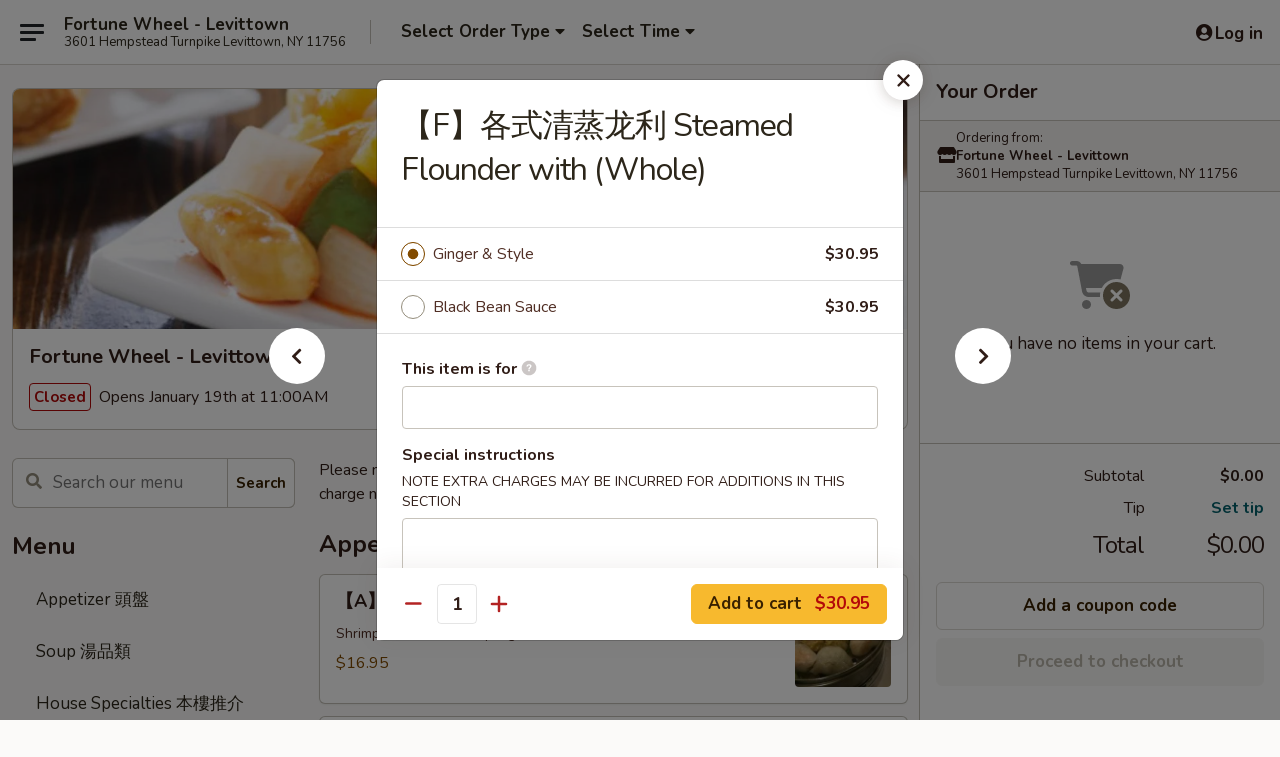

--- FILE ---
content_type: text/html; charset=UTF-8
request_url: https://order.fortunewheelrestaurant.com/order/main/fish-/f-steamed-flounder-with-whole
body_size: 51841
content:
<!DOCTYPE html>

<html class="no-js css-scroll" lang="en">
	<head>
		<meta charset="utf-8" />
		<meta http-equiv="X-UA-Compatible" content="IE=edge,chrome=1" />

				<title>Fortune Wheel - Levittown | 【F】各式清蒸龙利 Steamed Flounder with (Whole) | Fish 魚類</title>
		<meta name="description" content="Order online for takeout: 【F】各式清蒸龙利 Steamed Flounder with (Whole) from Fortune Wheel - Levittown. Serving the best Chinese in Levittown, NY." />		<meta name="keywords" content="fortune wheel restaurant, fortune wheel, fortune wheel levittown, fortune wheel menu, levittown chinese delivery, levittown chinese food, levittown chinese restaurants, chinese delivery, best chinese food in levittown, chinese restaurants in levittown, chinese restaurants near me, chinese food near me" />		<meta name="viewport" content="width=device-width, initial-scale=1.0">

		<meta property="og:type" content="website">
		<meta property="og:title" content="Fortune Wheel - Levittown | 【F】各式清蒸龙利 Steamed Flounder with (Whole) | Fish 魚類">
		<meta property="og:description" content="Order online for takeout: 【F】各式清蒸龙利 Steamed Flounder with (Whole) from Fortune Wheel - Levittown. Serving the best Chinese in Levittown, NY.">

		<meta name="twitter:card" content="summary_large_image">
		<meta name="twitter:title" content="Fortune Wheel - Levittown | 【F】各式清蒸龙利 Steamed Flounder with (Whole) | Fish 魚類">
		<meta name="twitter:description" content="Order online for takeout: 【F】各式清蒸龙利 Steamed Flounder with (Whole) from Fortune Wheel - Levittown. Serving the best Chinese in Levittown, NY.">
					<meta property="og:image" content="https://imagedelivery.net/9lr8zq_Jvl7h6OFWqEi9IA/4da425d8-9a40-4ed0-7c97-b0d246da7f00/public" />
			<meta name="twitter:image" content="https://imagedelivery.net/9lr8zq_Jvl7h6OFWqEi9IA/4da425d8-9a40-4ed0-7c97-b0d246da7f00/public" />
		
		<meta name="apple-mobile-web-app-status-bar-style" content="black">
		<meta name="mobile-web-app-capable" content="yes">
					<link rel="canonical" href="https://order.fortunewheelrestaurant.com/order/main/fish-/f-steamed-flounder-with-whole"/>
						<link rel="shortcut icon" href="https://imagedelivery.net/9lr8zq_Jvl7h6OFWqEi9IA/594846c5-8936-46e2-5811-98815120cb00/public" type="image/png" />
			
		<link type="text/css" rel="stylesheet" href="/min/g=css4.0&amp;1768421684" />
		<link rel="stylesheet" href="//ajax.googleapis.com/ajax/libs/jqueryui/1.10.1/themes/base/minified/jquery-ui.min.css" />
		<link href='//fonts.googleapis.com/css?family=Open+Sans:400italic,400,700' rel='stylesheet' type='text/css' />
		<script src="https://kit.fontawesome.com/a4edb6363d.js" crossorigin="anonymous"></script>

		<style>
								.home_hero, .menu_hero{ background-image: url(https://imagedelivery.net/9lr8zq_Jvl7h6OFWqEi9IA/4b877666-e083-40b2-e819-d5d0ae232c00/public); }
					@media
					(-webkit-min-device-pixel-ratio: 1.25),
					(min-resolution: 120dpi){
						/* Retina header*/
						.home_hero, .menu_hero{ background-image: url(https://imagedelivery.net/9lr8zq_Jvl7h6OFWqEi9IA/6230d0c1-fe8f-4efa-5436-f88a5e2d7900/public); }
					}
															/*body{  } */

					
		</style>

		<style type="text/css">div.menuItem_2505959, li.menuItem_2505959, div.menuItem_2505960, li.menuItem_2505960, div.menuItem_2505961, li.menuItem_2505961, div.menuItem_2505962, li.menuItem_2505962, div.menuItem_2505963, li.menuItem_2505963, div.menuItem_2505964, li.menuItem_2505964, div.menuItem_2505965, li.menuItem_2505965, div.menuItem_2505966, li.menuItem_2505966, div.menuItem_2505967, li.menuItem_2505967, div.menuItem_2505968, li.menuItem_2505968, div.menuItem_2505969, li.menuItem_2505969, div.menuItem_2505970, li.menuItem_2505970, div.menuItem_2505971, li.menuItem_2505971, div.menuItem_2505972, li.menuItem_2505972, div.menuItem_2505973, li.menuItem_2505973, div.menuItem_2505974, li.menuItem_2505974, div.menuItem_2505975, li.menuItem_2505975, div.menuItem_2505976, li.menuItem_2505976, div.menuItem_2505977, li.menuItem_2505977, div.menuItem_2505978, li.menuItem_2505978, div.menuItem_2505979, li.menuItem_2505979, div.menuItem_2505980, li.menuItem_2505980, div.menuItem_2505981, li.menuItem_2505981, div.menuItem_2505982, li.menuItem_2505982, div.menuItem_2505983, li.menuItem_2505983, div.menuItem_2505984, li.menuItem_2505984, div.menuItem_2505985, li.menuItem_2505985, div.menuItem_2505986, li.menuItem_2505986, div.menuItem_2505987, li.menuItem_2505987, div.menuItem_2505988, li.menuItem_2505988, div.menuItem_2505989, li.menuItem_2505989, div.menuItem_2505990, li.menuItem_2505990, div.menuItem_2505991, li.menuItem_2505991, div.menuItem_2505992, li.menuItem_2505992, div.menuItem_2505993, li.menuItem_2505993, div.menuItem_2505994, li.menuItem_2505994, div.menuItem_2505995, li.menuItem_2505995, div.menuItem_2505996, li.menuItem_2505996, div.menuItem_2505997, li.menuItem_2505997, div.menuItem_2505998, li.menuItem_2505998, div.menuItem_2505999, li.menuItem_2505999, div.menuItem_2506000, li.menuItem_2506000, div.menuItem_2506001, li.menuItem_2506001, div.menuItem_2506002, li.menuItem_2506002, div.menuItem_2506003, li.menuItem_2506003, div.menuItem_2506004, li.menuItem_2506004, div.menuItem_2506005, li.menuItem_2506005, div.menuItem_2506006, li.menuItem_2506006, div.menuItem_2506007, li.menuItem_2506007, div.menuItem_2506008, li.menuItem_2506008, div.menuItem_2506009, li.menuItem_2506009, div.menuItem_2506010, li.menuItem_2506010, div.menuItem_2506011, li.menuItem_2506011, div.menuItem_2506012, li.menuItem_2506012, div.menuItem_2506013, li.menuItem_2506013, div.menuItem_2506014, li.menuItem_2506014, div.menuItem_2506015, li.menuItem_2506015, div.menuItem_2506016, li.menuItem_2506016, div.menuItem_2506017, li.menuItem_2506017, div.menuItem_2506018, li.menuItem_2506018, div.menuItem_2506019, li.menuItem_2506019, div.menuItem_2506020, li.menuItem_2506020, div.menuItem_2506021, li.menuItem_2506021, div.menuItem_2506022, li.menuItem_2506022, div.menuItem_2506023, li.menuItem_2506023, div.menuItem_2506024, li.menuItem_2506024, div.menuItem_2506026, li.menuItem_2506026, div.menuItem_2506027, li.menuItem_2506027, div.menuItem_2506028, li.menuItem_2506028, div.menuItem_2530148, li.menuItem_2530148, div.menuItem_2576145, li.menuItem_2576145, div.menuItem_2576150, li.menuItem_2576150, div.menuItem_2576146, li.menuItem_2576146 {display:none !important;}</style><script type="text/javascript">window.UNAVAILABLE_MENU_IDS = [2505959,2505960,2505961,2505962,2505963,2505964,2505965,2505966,2505967,2505968,2505969,2505970,2505971,2505972,2505973,2505974,2505975,2505976,2505977,2505978,2505979,2505980,2505981,2505982,2505983,2505984,2505985,2505986,2505987,2505988,2505989,2505990,2505991,2505992,2505993,2505994,2505995,2505996,2505997,2505998,2505999,2506000,2506001,2506002,2506003,2506004,2506005,2506006,2506007,2506008,2506009,2506010,2506011,2506012,2506013,2506014,2506015,2506016,2506017,2506018,2506019,2506020,2506021,2506022,2506023,2506024,2506026,2506027,2506028,2530148,2576145,2576150,2576146]</script>
		<script type="text/javascript">
			var UrlTag = "fortunewheel";
			var template = 'defaultv4';
			var formname = 'ordering3';
			var menulink = 'https://order.fortunewheelrestaurant.com/order/main';
			var checkoutlink = 'https://order.fortunewheelrestaurant.com/checkout';
		</script>
		<script>
			/* http://writing.colin-gourlay.com/safely-using-ready-before-including-jquery/ */
			(function(w,d,u){w.readyQ=[];w.bindReadyQ=[];function p(x,y){if(x=="ready"){w.bindReadyQ.push(y);}else{w.readyQ.push(x);}};var a={ready:p,bind:p};w.$=w.jQuery=function(f){if(f===d||f===u){return a}else{p(f)}}})(window,document)
		</script>

		<script type="application/ld+json">{
    "@context": "http://schema.org",
    "@type": "Menu",
    "url": "https://order.fortunewheelrestaurant.com/order/main",
    "mainEntityOfPage": "https://order.fortunewheelrestaurant.com/order/main",
    "inLanguage": "English",
    "name": "Main",
    "description": "Please note: requests for additional items or special preparation may incur an   extra charge not calculated on your online order.",
    "hasMenuSection": [
        {
            "@type": "MenuSection",
            "url": "https://order.fortunewheelrestaurant.com/order/main/fish-",
            "name": "Fish \u9b5a\u985e",
            "hasMenuItem": [
                {
                    "@type": "MenuItem",
                    "name": "\u3010F\u3011\u5404\u5f0f\u6e05\u84b8\u9f99\u5229 Steamed Flounder with (Whole)",
                    "url": "https://order.fortunewheelrestaurant.com/order/main/fish-/f-steamed-flounder-with-whole"
                }
            ]
        }
    ]
}</script>
<!-- Google Tag Manager -->
<script>
	window.dataLayer = window.dataLayer || [];
	let data = {
		account: 'fortunewheel',
		context: 'direct',
		templateVersion: 4,
		rid: 66	}
		dataLayer.push(data);
	(function(w,d,s,l,i){w[l]=w[l]||[];w[l].push({'gtm.start':
		new Date().getTime(),event:'gtm.js'});var f=d.getElementsByTagName(s)[0],
		j=d.createElement(s),dl=l!='dataLayer'?'&l='+l:'';j.async=true;j.src=
		'https://www.googletagmanager.com/gtm.js?id='+i+dl;f.parentNode.insertBefore(j,f);
		})(window,document,'script','dataLayer','GTM-K9P93M');

	function gtag() { dataLayer.push(arguments); }
</script>

			<script async src="https://www.googletagmanager.com/gtag/js?id=G-ZGG6H5R6XJ"></script>
	
	<script>
		
		gtag('js', new Date());

		
					gtag('config', "G-ZGG6H5R6XJ");
			</script>
		<link href="https://fonts.googleapis.com/css?family=Open+Sans:400,600,700|Nunito:400,700" rel="stylesheet" />
	</head>

	<body
		data-event-on:customer_registered="window.location.reload()"
		data-event-on:customer_logged_in="window.location.reload()"
		data-event-on:customer_logged_out="window.location.reload()"
	>
		<a class="skip-to-content-link" href="#main">Skip to content</a>
				<!-- Google Tag Manager (noscript) -->
		<noscript><iframe src="https://www.googletagmanager.com/ns.html?id=GTM-K9P93M" height="0" width="0" style="display:none;visibility:hidden"></iframe></noscript>
		<!-- End Google Tag Manager (noscript) -->
						<!-- wrapper starts -->
		<div class="wrapper">
			<div style="grid-area: header-announcements">
				<div id="upgradeBrowserBanner" class="alert alert-warning mb-0 rounded-0 py-4" style="display:none;">
	<div class="alert-icon"><i class="fas fa-warning" aria-hidden="true"></i></div>
	<div>
		<strong>We're sorry, but the Web browser you are using is not supported.</strong> <br/> Please upgrade your browser or try a different one to use this Website. Supported browsers include:<br/>
		<ul class="list-unstyled">
			<li class="mt-2"><a href="https://www.google.com/chrome" target="_blank" rel="noopener noreferrer" class="simple-link"><i class="fab fa-chrome"></i> Chrome</a></li>
			<li class="mt-2"><a href="https://www.mozilla.com/firefox/upgrade.html" target="_blank" rel="noopener noreferrer" class="simple-link"><i class="fab fa-firefox"></i> Firefox</a></li>
			<li class="mt-2"><a href="https://www.microsoft.com/en-us/windows/microsoft-edge" target="_blank" rel="noopener noreferrer" class="simple-link"><i class="fab fa-edge"></i> Edge</a></li>
			<li class="mt-2"><a href="http://www.apple.com/safari/" target="_blank" rel="noopener noreferrer" class="simple-link"><i class="fab fa-safari"></i> Safari</a></li>
		</ul>
	</div>
</div>
<script>
	var ua = navigator.userAgent;
	var match = ua.match(/Firefox\/([0-9]+)\./);
	var firefoxVersion = match ? parseInt(match[1]) : 1000;
	var match = ua.match(/Chrome\/([0-9]+)\./);
	var chromeVersion = match ? parseInt(match[1]) : 1000;
	var isIE = ua.indexOf('MSIE') > -1 || ua.indexOf('Trident') > -1;
	var upgradeBrowserBanner = document.getElementById('upgradeBrowserBanner');
	var isMatchesSupported = typeof(upgradeBrowserBanner.matches)!="undefined";
	var isEntriesSupported = typeof(Object.entries)!="undefined";
	//Safari version is verified with isEntriesSupported
	if (isIE || !isMatchesSupported || !isEntriesSupported || firefoxVersion <= 46 || chromeVersion <= 53) {
		upgradeBrowserBanner.style.display = 'flex';
	}
</script>				
				<!-- get closed sign if applicable. -->
				
				
							</div>

						<div class="headerAndWtype" style="grid-area: header">
				<!-- Header Starts -->
				<header class="header">
										<div class="d-flex flex-column align-items-start flex-md-row align-items-md-center">
												<div class="logo_name_alt flex-shrink-0 d-flex align-items-center align-self-stretch pe-6 pe-md-0">
							
	<button
		type="button"
		class="eds_button btn btn-outline eds_button--shape-default eds_menu_button"
		data-bs-toggle="offcanvas" data-bs-target="#side-menu" aria-controls="side-menu" aria-label="Main menu"	><span aria-hidden="true"></span> <span aria-hidden="true"></span> <span aria-hidden="true"></span></button>

	
							<div class="d-flex flex-column align-items-center mx-auto align-items-md-start mx-md-0">
								<a
									class="eds-display-text-title-xs text-truncate title-container"
									href="https://order.fortunewheelrestaurant.com"
								>
									Fortune Wheel - Levittown								</a>

																	<span class="eds-copy-text-s-regular text-center text-md-start address-container" title="3601 Hempstead Turnpike Levittown, NY 11756">
										3601 Hempstead Turnpike Levittown, NY 11756									</span>
															</div>
						</div>

																			<div class="eds-display-text-title-s d-none d-md-block border-start mx-4" style="width: 0">&nbsp;</div>

							<div class="header_order_options d-flex align-items-center  w-100 p-2p5 p-md-0">
																<div class="what">
									<button
	type="button"
	class="border-0 bg-transparent text-start"
	data-bs-toggle="modal"
	data-bs-target="#modal-order-options"
	aria-expanded="false"
	style="min-height: 44px"
>
	<div class="d-flex align-items-baseline gap-2">
		<div class="otype-name-label eds-copy-text-l-bold text-truncate" style="flex: 1" data-order-type-label>
			Select Order Type		</div>

		<i class="fa fa-fw fa-caret-down"></i>
	</div>

	<div
		class="otype-picker-label otype-address-label eds-interface-text-m-regular text-truncate hidden"
	>
			</div>
</button>

<script>
	$(function() {
		var $autoCompleteInputs = $('[data-autocomplete-address]');
		if ($autoCompleteInputs && $autoCompleteInputs.length) {
			$autoCompleteInputs.each(function() {
				let $input = $(this);
				let $deliveryAddressContainer = $input.parents('.deliveryAddressContainer').first();
				$input.autocomplete({
					source   : addressAC,
					minLength: 3,
					delay    : 300,
					select   : function(event, ui) {
						$.getJSON('/' + UrlTag + '/?form=addresslookup', {
							id: ui.item.id,
						}, function(data) {
							let location = data
							if (location.address.street.endsWith('Trl')) {
								location.address.street = location.address.street.replace('Trl', 'Trail')
							}
							let autoCompleteSuccess = $input.data('autocomplete-success');
							if (autoCompleteSuccess) {
								let autoCompleteSuccessFunction = window[autoCompleteSuccess];
								if (typeof autoCompleteSuccessFunction == "function") {
									autoCompleteSuccessFunction(location);
								}
							}

							let address = location.address

							$('#add-address-city, [data-autocompleted-city]').val(address.city)
							$('#add-address-state, [data-autocompleted-state]').val(address.stateCode)
							$('#add-address-zip, [data-autocompleted-zip]').val(address.postalCode)
							$('#add-address-latitude, [data-autocompleted-latitude]').val(location.position.lat)
							$('#add-address-longitude, [data-autocompleted-longitude]').val(location.position.lng)
							let streetAddress = (address.houseNumber || '') + ' ' + (address.street || '');
							$('#street-address-1, [data-autocompleted-street-address]').val(streetAddress)
							validateAddress($deliveryAddressContainer);
						})
					},
				})
				$input.attr('autocomplete', 'street-address')
			});
		}

		// autocomplete using Address autocomplete
		// jquery autocomplete needs 2 fields: title and value
		// id holds the LocationId which can be used at a later stage to get the coordinate of the selected choice
		function addressAC(query, callback) {
			//we don't actually want to search until they've entered the street number and at least one character
			words = query.term.trim().split(' ')
			if (words.length < 2) {
				return false
			}

			$.getJSON('/' + UrlTag + '/?form=addresssuggest', { q: query.term }, function(data) {
				var addresses = data.items
				addresses = addresses.map(addr => {
					if ((addr.address.label || '').endsWith('Trl')) {
						addr.address.label = addr.address.label.replace('Trl', 'Trail')
					}
					let streetAddress = (addr.address.label || '')
					return {
						label: streetAddress,
						value: streetAddress,
						id   : addr.id,
					}
				})

				return callback(addresses)
			})
		}

				$('[data-address-from-current-loc]').on('click', function(e) {
			let $streetAddressContainer = $(this).parents('.street-address-container').first();
			let $deliveryAddressContainer = $(this).parents('.deliveryAddressContainer').first();
			e.preventDefault();
			if(navigator.geolocation) {
				navigator.geolocation.getCurrentPosition(position => {
					$.getJSON('/' + UrlTag + '/?form=addresssuggest', {
						at: position.coords.latitude + "," + position.coords.longitude
					}, function(data) {
						let location = data.items[0];
						let address = location.address
						$streetAddressContainer.find('.input-street-address').val((address.houseNumber ? address.houseNumber : '') + ' ' + (address.street ? address.street : ''));
						$('#add-address-city').val(address.city ? address.city : '');
						$('#add-address-state').val(address.state ? address.state : '');
						$('#add-address-zip').val(address.postalCode ? address.postalCode : '');
						$('#add-address-latitude').val(location.position.lat ? location.position.lat : '');
						$('#add-address-longitude').val(location.position.lng ? location.position.lng : '');
						validateAddress($deliveryAddressContainer, 0);
					});
				});
			} else {
				alert("Geolocation is not supported by this browser!");
			}
		});
	});

	function autoCompleteSuccess(location)
	{
		if (location && location.address) {
			let address = location.address

			let streetAddress = (address.houseNumber || '') + ' ' + (address.street || '');
			$.ajax({
				url: '/' + UrlTag + '/?form=saveformfields',
				data: {
					'param_full~address_s_n_255': streetAddress + ', ' + address.city + ', ' + address.state,
					'param_street~address_s_n_255': streetAddress,
					'param_city_s_n_90': address.city,
					'param_state_s_n_2': address.state,
					'param_zip~code_z_n_10': address.postalCode,
				}
			});
		}
	}
</script>
								</div>

																									<div class="when showcheck_parent">
																				<div class="ordertimetypes ">
	<button
		type="button"
		class="border-0 bg-transparent text-start loadable-content"
		data-bs-toggle="modal"
		data-bs-target="#modal-order-time"
		aria-expanded="false"
		style="min-height: 44px"
		data-change-label-to-later-date
	>
		<div class="d-flex align-items-baseline gap-2">
			<div class="eds-copy-text-l-bold text-truncate flex-fill" data-otype-time-day>
								Select Time			</div>

			<i class="fa fa-fw fa-caret-down"></i>
		</div>

		<div
			class="otype-picker-label otype-picker-time eds-interface-text-m-regular text-truncate hidden"
			data-otype-time
		>
			Later		</div>
	</button>
</div>
									</div>
															</div>
						
												<div class="position-absolute top-0 end-0 pe-2 py-2p5">
							
	<div id="login-status" >
					
	<button
		type="button"
		class="eds_button btn btn-outline eds_button--shape-default px-2 text-nowrap"
		aria-label="Log in" style="color: currentColor" data-bs-toggle="modal" data-bs-target="#login-modal"	><i
		class="eds_icon fa fa-lg fa-fw fa-user-circle d-block d-lg-none"
		style="font-family: &quot;Font Awesome 5 Pro&quot;; "	></i>

	 <div class="d-none d-lg-flex align-items-baseline gap-2">
	<i
		class="eds_icon fa fa-fw fa-user-circle"
		style="font-family: &quot;Font Awesome 5 Pro&quot;; "	></i>

	<div class="profile-container text-truncate">Log in</div></div></button>

				</div>

							</div>
					</div>

															
	<aside		data-eds-id="696d9448975c9"
		class="eds_side_menu offcanvas offcanvas-start text-dark "
		tabindex="-1"
				id="side-menu" data-event-on:menu_selected="this.dispatchEvent(new CustomEvent('eds.hide'))" data-event-on:category_selected="this.dispatchEvent(new CustomEvent('eds.hide'))"	>
		
		<div class="eds_side_menu-body offcanvas-body d-flex flex-column p-0 css-scroll">
										<div
					class="eds_side_menu-close position-absolute top-0 end-0 pt-3 pe-3 "
					style="z-index: 1"
				>
					
	<button
		type="button"
		class="eds_button btn btn-outline-secondary eds_button--shape-circle"
		data-bs-dismiss="offcanvas" data-bs-target="[data-eds-id=&quot;696d9448975c9&quot;]" aria-label="Close"	><i
		class="eds_icon fa fa-fw fa-close"
		style="font-family: &quot;Font Awesome 5 Pro&quot;; "	></i></button>

					</div>
			
			<div class="restaurant-info border-bottom border-light p-3">
							<p class="eds-display-text-title-xs mb-0 me-2 pe-4">Fortune Wheel - Levittown</p>

			<div class="eds-copy-text-s-regular me-2 pe-4">
			3601 Hempstead Turnpike Levittown, NY 11756		</div>
						</div>

																	
	<div class="border-bottom border-light p-3">
		
		
			<details
				class="eds_list eds_list--border-none" open				data-menu-id="20316"
									data-event-on:document_ready="this.open = localStorage.getItem('menu-open-20316') !== 'false'"
										onclick="localStorage.setItem('menu-open-20316', !this.open)"
							>
									<summary class="eds-copy-text-l-regular list-unstyled rounded-3 mb-1 " tabindex="0">
						<h2 class="eds-display-text-title-m m-0 p-0">
															
	<i
		class="eds_icon fas fa-fw fa-chevron-right"
		style="font-family: &quot;Font Awesome 5 Pro&quot;; "	></i>

															Menu
						</h2>
					</summary>
										<div class="mb-3"></div>
				
				
									<a
						class="eds_list-item eds-copy-text-l-regular list-unstyled rounded-3 mb-1 px-3 px-lg-4 py-2p5 d-flex "
						data-event-on:category_pinned="(category) => $(this).toggleClass('active', category.id === '262712')"
						href="https://order.fortunewheelrestaurant.com/order/main/appetizer-"
						onclick="if (!event.ctrlKey) {
							const currentMenuIsActive = true || $(this).closest('details').find('summary').hasClass('active');
							if (currentMenuIsActive) {
								app.event.emit('category_selected', { id: '262712' });
							} else {
								app.event.emit('menu_selected', { menu_id: '20316', menu_description: &quot;Please note: requests for additional items or special preparation may incur an   extra charge not calculated on your online order.&quot;, category_id: '262712' });
							}
															return false;
													}"
					>
						Appetizer 頭盤											</a>
									<a
						class="eds_list-item eds-copy-text-l-regular list-unstyled rounded-3 mb-1 px-3 px-lg-4 py-2p5 d-flex "
						data-event-on:category_pinned="(category) => $(this).toggleClass('active', category.id === '262713')"
						href="https://order.fortunewheelrestaurant.com/order/main/soup-"
						onclick="if (!event.ctrlKey) {
							const currentMenuIsActive = true || $(this).closest('details').find('summary').hasClass('active');
							if (currentMenuIsActive) {
								app.event.emit('category_selected', { id: '262713' });
							} else {
								app.event.emit('menu_selected', { menu_id: '20316', menu_description: &quot;Please note: requests for additional items or special preparation may incur an   extra charge not calculated on your online order.&quot;, category_id: '262713' });
							}
															return false;
													}"
					>
						Soup 湯品類											</a>
									<a
						class="eds_list-item eds-copy-text-l-regular list-unstyled rounded-3 mb-1 px-3 px-lg-4 py-2p5 d-flex "
						data-event-on:category_pinned="(category) => $(this).toggleClass('active', category.id === '262714')"
						href="https://order.fortunewheelrestaurant.com/order/main/house-specialties-"
						onclick="if (!event.ctrlKey) {
							const currentMenuIsActive = true || $(this).closest('details').find('summary').hasClass('active');
							if (currentMenuIsActive) {
								app.event.emit('category_selected', { id: '262714' });
							} else {
								app.event.emit('menu_selected', { menu_id: '20316', menu_description: &quot;Please note: requests for additional items or special preparation may incur an   extra charge not calculated on your online order.&quot;, category_id: '262714' });
							}
															return false;
													}"
					>
						House Specialties 本樓推介											</a>
									<a
						class="eds_list-item eds-copy-text-l-regular list-unstyled rounded-3 mb-1 px-3 px-lg-4 py-2p5 d-flex "
						data-event-on:category_pinned="(category) => $(this).toggleClass('active', category.id === '262728')"
						href="https://order.fortunewheelrestaurant.com/order/main/dim-sum-lunch-specials-"
						onclick="if (!event.ctrlKey) {
							const currentMenuIsActive = true || $(this).closest('details').find('summary').hasClass('active');
							if (currentMenuIsActive) {
								app.event.emit('category_selected', { id: '262728' });
							} else {
								app.event.emit('menu_selected', { menu_id: '20316', menu_description: &quot;Please note: requests for additional items or special preparation may incur an   extra charge not calculated on your online order.&quot;, category_id: '262728' });
							}
															return false;
													}"
					>
						Dim Sum Lunch Specials 午市特惠點心											</a>
									<a
						class="eds_list-item eds-copy-text-l-regular list-unstyled rounded-3 mb-1 px-3 px-lg-4 py-2p5 d-flex "
						data-event-on:category_pinned="(category) => $(this).toggleClass('active', category.id === '262729')"
						href="https://order.fortunewheelrestaurant.com/order/main/lunch-specials-"
						onclick="if (!event.ctrlKey) {
							const currentMenuIsActive = true || $(this).closest('details').find('summary').hasClass('active');
							if (currentMenuIsActive) {
								app.event.emit('category_selected', { id: '262729' });
							} else {
								app.event.emit('menu_selected', { menu_id: '20316', menu_description: &quot;Please note: requests for additional items or special preparation may incur an   extra charge not calculated on your online order.&quot;, category_id: '262729' });
							}
															return false;
													}"
					>
						Lunch Specials 午餐精選											</a>
									<a
						class="eds_list-item eds-copy-text-l-regular list-unstyled rounded-3 mb-1 px-3 px-lg-4 py-2p5 d-flex "
						data-event-on:category_pinned="(category) => $(this).toggleClass('active', category.id === '262715')"
						href="https://order.fortunewheelrestaurant.com/order/main/seafood-"
						onclick="if (!event.ctrlKey) {
							const currentMenuIsActive = true || $(this).closest('details').find('summary').hasClass('active');
							if (currentMenuIsActive) {
								app.event.emit('category_selected', { id: '262715' });
							} else {
								app.event.emit('menu_selected', { menu_id: '20316', menu_description: &quot;Please note: requests for additional items or special preparation may incur an   extra charge not calculated on your online order.&quot;, category_id: '262715' });
							}
															return false;
													}"
					>
						Seafood 海鮮類											</a>
									<a
						class="eds_list-item eds-copy-text-l-regular list-unstyled rounded-3 mb-1 px-3 px-lg-4 py-2p5 d-flex active"
						data-event-on:category_pinned="(category) => $(this).toggleClass('active', category.id === '262717')"
						href="https://order.fortunewheelrestaurant.com/order/main/fish-"
						onclick="if (!event.ctrlKey) {
							const currentMenuIsActive = true || $(this).closest('details').find('summary').hasClass('active');
							if (currentMenuIsActive) {
								app.event.emit('category_selected', { id: '262717' });
							} else {
								app.event.emit('menu_selected', { menu_id: '20316', menu_description: &quot;Please note: requests for additional items or special preparation may incur an   extra charge not calculated on your online order.&quot;, category_id: '262717' });
							}
															return false;
													}"
					>
						Fish 魚類											</a>
									<a
						class="eds_list-item eds-copy-text-l-regular list-unstyled rounded-3 mb-1 px-3 px-lg-4 py-2p5 d-flex "
						data-event-on:category_pinned="(category) => $(this).toggleClass('active', category.id === '262716')"
						href="https://order.fortunewheelrestaurant.com/order/main/chicken-"
						onclick="if (!event.ctrlKey) {
							const currentMenuIsActive = true || $(this).closest('details').find('summary').hasClass('active');
							if (currentMenuIsActive) {
								app.event.emit('category_selected', { id: '262716' });
							} else {
								app.event.emit('menu_selected', { menu_id: '20316', menu_description: &quot;Please note: requests for additional items or special preparation may incur an   extra charge not calculated on your online order.&quot;, category_id: '262716' });
							}
															return false;
													}"
					>
						Chicken 雞類											</a>
									<a
						class="eds_list-item eds-copy-text-l-regular list-unstyled rounded-3 mb-1 px-3 px-lg-4 py-2p5 d-flex "
						data-event-on:category_pinned="(category) => $(this).toggleClass('active', category.id === '262719')"
						href="https://order.fortunewheelrestaurant.com/order/main/pork-"
						onclick="if (!event.ctrlKey) {
							const currentMenuIsActive = true || $(this).closest('details').find('summary').hasClass('active');
							if (currentMenuIsActive) {
								app.event.emit('category_selected', { id: '262719' });
							} else {
								app.event.emit('menu_selected', { menu_id: '20316', menu_description: &quot;Please note: requests for additional items or special preparation may incur an   extra charge not calculated on your online order.&quot;, category_id: '262719' });
							}
															return false;
													}"
					>
						Pork 豬肉類											</a>
									<a
						class="eds_list-item eds-copy-text-l-regular list-unstyled rounded-3 mb-1 px-3 px-lg-4 py-2p5 d-flex "
						data-event-on:category_pinned="(category) => $(this).toggleClass('active', category.id === '262718')"
						href="https://order.fortunewheelrestaurant.com/order/main/beef-"
						onclick="if (!event.ctrlKey) {
							const currentMenuIsActive = true || $(this).closest('details').find('summary').hasClass('active');
							if (currentMenuIsActive) {
								app.event.emit('category_selected', { id: '262718' });
							} else {
								app.event.emit('menu_selected', { menu_id: '20316', menu_description: &quot;Please note: requests for additional items or special preparation may incur an   extra charge not calculated on your online order.&quot;, category_id: '262718' });
							}
															return false;
													}"
					>
						Beef 牛肉類											</a>
									<a
						class="eds_list-item eds-copy-text-l-regular list-unstyled rounded-3 mb-1 px-3 px-lg-4 py-2p5 d-flex "
						data-event-on:category_pinned="(category) => $(this).toggleClass('active', category.id === '262720')"
						href="https://order.fortunewheelrestaurant.com/order/main/vegetables-"
						onclick="if (!event.ctrlKey) {
							const currentMenuIsActive = true || $(this).closest('details').find('summary').hasClass('active');
							if (currentMenuIsActive) {
								app.event.emit('category_selected', { id: '262720' });
							} else {
								app.event.emit('menu_selected', { menu_id: '20316', menu_description: &quot;Please note: requests for additional items or special preparation may incur an   extra charge not calculated on your online order.&quot;, category_id: '262720' });
							}
															return false;
													}"
					>
						Vegetables 蔬菜類											</a>
									<a
						class="eds_list-item eds-copy-text-l-regular list-unstyled rounded-3 mb-1 px-3 px-lg-4 py-2p5 d-flex "
						data-event-on:category_pinned="(category) => $(this).toggleClass('active', category.id === '262721')"
						href="https://order.fortunewheelrestaurant.com/order/main/noodle-"
						onclick="if (!event.ctrlKey) {
							const currentMenuIsActive = true || $(this).closest('details').find('summary').hasClass('active');
							if (currentMenuIsActive) {
								app.event.emit('category_selected', { id: '262721' });
							} else {
								app.event.emit('menu_selected', { menu_id: '20316', menu_description: &quot;Please note: requests for additional items or special preparation may incur an   extra charge not calculated on your online order.&quot;, category_id: '262721' });
							}
															return false;
													}"
					>
						Noodle 麵類											</a>
									<a
						class="eds_list-item eds-copy-text-l-regular list-unstyled rounded-3 mb-1 px-3 px-lg-4 py-2p5 d-flex "
						data-event-on:category_pinned="(category) => $(this).toggleClass('active', category.id === '262722')"
						href="https://order.fortunewheelrestaurant.com/order/main/lo-mien-"
						onclick="if (!event.ctrlKey) {
							const currentMenuIsActive = true || $(this).closest('details').find('summary').hasClass('active');
							if (currentMenuIsActive) {
								app.event.emit('category_selected', { id: '262722' });
							} else {
								app.event.emit('menu_selected', { menu_id: '20316', menu_description: &quot;Please note: requests for additional items or special preparation may incur an   extra charge not calculated on your online order.&quot;, category_id: '262722' });
							}
															return false;
													}"
					>
						Lo Mien 撈麵類											</a>
									<a
						class="eds_list-item eds-copy-text-l-regular list-unstyled rounded-3 mb-1 px-3 px-lg-4 py-2p5 d-flex "
						data-event-on:category_pinned="(category) => $(this).toggleClass('active', category.id === '262724')"
						href="https://order.fortunewheelrestaurant.com/order/main/mai-fun-skinny-rice-noodle-"
						onclick="if (!event.ctrlKey) {
							const currentMenuIsActive = true || $(this).closest('details').find('summary').hasClass('active');
							if (currentMenuIsActive) {
								app.event.emit('category_selected', { id: '262724' });
							} else {
								app.event.emit('menu_selected', { menu_id: '20316', menu_description: &quot;Please note: requests for additional items or special preparation may incur an   extra charge not calculated on your online order.&quot;, category_id: '262724' });
							}
															return false;
													}"
					>
						Mai Fun (Skinny Rice Noodle) 米粉類											</a>
									<a
						class="eds_list-item eds-copy-text-l-regular list-unstyled rounded-3 mb-1 px-3 px-lg-4 py-2p5 d-flex "
						data-event-on:category_pinned="(category) => $(this).toggleClass('active', category.id === '262723')"
						href="https://order.fortunewheelrestaurant.com/order/main/chow-fun-flat-rice-noodle-"
						onclick="if (!event.ctrlKey) {
							const currentMenuIsActive = true || $(this).closest('details').find('summary').hasClass('active');
							if (currentMenuIsActive) {
								app.event.emit('category_selected', { id: '262723' });
							} else {
								app.event.emit('menu_selected', { menu_id: '20316', menu_description: &quot;Please note: requests for additional items or special preparation may incur an   extra charge not calculated on your online order.&quot;, category_id: '262723' });
							}
															return false;
													}"
					>
						Chow Fun (Flat Rice Noodle) 河粉類											</a>
									<a
						class="eds_list-item eds-copy-text-l-regular list-unstyled rounded-3 mb-1 px-3 px-lg-4 py-2p5 d-flex "
						data-event-on:category_pinned="(category) => $(this).toggleClass('active', category.id === '262725')"
						href="https://order.fortunewheelrestaurant.com/order/main/rice-"
						onclick="if (!event.ctrlKey) {
							const currentMenuIsActive = true || $(this).closest('details').find('summary').hasClass('active');
							if (currentMenuIsActive) {
								app.event.emit('category_selected', { id: '262725' });
							} else {
								app.event.emit('menu_selected', { menu_id: '20316', menu_description: &quot;Please note: requests for additional items or special preparation may incur an   extra charge not calculated on your online order.&quot;, category_id: '262725' });
							}
															return false;
													}"
					>
						Rice 飯類											</a>
									<a
						class="eds_list-item eds-copy-text-l-regular list-unstyled rounded-3 mb-1 px-3 px-lg-4 py-2p5 d-flex "
						data-event-on:category_pinned="(category) => $(this).toggleClass('active', category.id === '262727')"
						href="https://order.fortunewheelrestaurant.com/order/main/party-trays-"
						onclick="if (!event.ctrlKey) {
							const currentMenuIsActive = true || $(this).closest('details').find('summary').hasClass('active');
							if (currentMenuIsActive) {
								app.event.emit('category_selected', { id: '262727' });
							} else {
								app.event.emit('menu_selected', { menu_id: '20316', menu_description: &quot;Please note: requests for additional items or special preparation may incur an   extra charge not calculated on your online order.&quot;, category_id: '262727' });
							}
															return false;
													}"
					>
						Party Trays 派對餐盤											</a>
									<a
						class="eds_list-item eds-copy-text-l-regular list-unstyled rounded-3 mb-1 px-3 px-lg-4 py-2p5 d-flex "
						data-event-on:category_pinned="(category) => $(this).toggleClass('active', category.id === '262726')"
						href="https://order.fortunewheelrestaurant.com/order/main/banquet-"
						onclick="if (!event.ctrlKey) {
							const currentMenuIsActive = true || $(this).closest('details').find('summary').hasClass('active');
							if (currentMenuIsActive) {
								app.event.emit('category_selected', { id: '262726' });
							} else {
								app.event.emit('menu_selected', { menu_id: '20316', menu_description: &quot;Please note: requests for additional items or special preparation may incur an   extra charge not calculated on your online order.&quot;, category_id: '262726' });
							}
															return false;
													}"
					>
						Banquet 和菜套餐											</a>
							</details>
		
			</div>

						
																	<nav>
							<ul class="eds_list eds_list--border-none border-bottom">
	<li class="eds_list-item">
		<a class="d-block p-3 " href="https://order.fortunewheelrestaurant.com">
			Home		</a>
	</li>

		
	
			<li class="eds_list-item">
			<a class="d-block p-3 " href="https://order.fortunewheelrestaurant.com/locationinfo">
				Location &amp; Hours			</a>
		</li>
	
	<li class="eds_list-item">
		<a class="d-block p-3 " href="https://order.fortunewheelrestaurant.com/contact">
			Contact
		</a>
	</li>
</ul>
						</nav>

												<div class="eds-copy-text-s-regular p-3 d-lg-none">
							
<ul class="list-unstyled d-flex gap-2">
						<li><a href="https://www.yelp.com/biz/fortune-wheel-levittown" target="new" aria-label="Opens in new tab" title="Opens in new tab" class="icon" title="Yelp"><i class="fab fa-yelp"></i><span class="sr-only">Yelp</span></a></li>
									<li><a href="https://www.tripadvisor.com/Restaurant_Review-g48047-d4086138-Reviews-Fortune_wheel-Levittown_Long_Island_New_York.html" target="new" aria-label="Opens in new tab" title="Opens in new tab" class="icon" title="TripAdvisor"><i class="fak fa-tripadvisor"></i><span class="sr-only">TripAdvisor</span></a></li>
				</ul>

<div><a href="http://chinesemenuonline.com">&copy; 2026 Online Ordering by Chinese Menu Online</a></div>
	<div>Taste authentic flavors from Chinese restaurants on <a href="https://www.springroll.com" target="_blank" title="Opens in new tab" aria-label="Opens in new tab">Springroll</a></div>

<ul class="list-unstyled mb-0 pt-3">
	<li><a href="https://order.fortunewheelrestaurant.com/reportbug">Technical Support</a></li>
	<li><a href="https://order.fortunewheelrestaurant.com/privacy">Privacy Policy</a></li>
	<li><a href="https://order.fortunewheelrestaurant.com/tos">Terms of Service</a></li>
	<li><a href="https://order.fortunewheelrestaurant.com/accessibility">Accessibility</a></li>
</ul>

This site is protected by reCAPTCHA and the Google <a href="https://policies.google.com/privacy">Privacy Policy</a> and <a href="https://policies.google.com/terms">Terms of Service</a> apply.
						</div>		</div>

		<script>
		{
			const container = document.querySelector('[data-eds-id="696d9448975c9"]');

						['show', 'hide', 'toggle', 'dispose'].forEach((eventName) => {
				container.addEventListener(`eds.${eventName}`, (e) => {
					bootstrap.Offcanvas.getOrCreateInstance(container)[eventName](
						...(Array.isArray(e.detail) ? e.detail : [e.detail])
					);
				});
			});
		}
		</script>
	</aside>

					</header>
			</div>

										<div class="container p-0" style="grid-area: hero">
					<section class="hero">
												<div class="menu_hero backbgbox position-relative" role="img" aria-label="Image of food offered at the restaurant">
									<div class="logo">
		<a class="logo-image" href="https://order.fortunewheelrestaurant.com">
			<img
				src="https://imagedelivery.net/9lr8zq_Jvl7h6OFWqEi9IA/4da425d8-9a40-4ed0-7c97-b0d246da7f00/public"
				srcset="https://imagedelivery.net/9lr8zq_Jvl7h6OFWqEi9IA/4da425d8-9a40-4ed0-7c97-b0d246da7f00/public 1x, https://imagedelivery.net/9lr8zq_Jvl7h6OFWqEi9IA/4da425d8-9a40-4ed0-7c97-b0d246da7f00/public 2x"				alt="Home"
			/>
		</a>
	</div>
						</div>

													<div class="p-3">
								<div class="pb-1">
									<h1 role="heading" aria-level="2" class="eds-display-text-title-s m-0 p-0">Fortune Wheel - Levittown</h1>
																	</div>

								<div class="d-sm-flex align-items-baseline">
																			<div class="mt-2">
											
	<span
		class="eds_label eds_label--variant-error eds-interface-text-m-bold me-1 text-nowrap"
			>
		Closed	</span>

	Opens January 19th at 11:00AM										</div>
									
									<div class="d-flex gap-2 ms-sm-auto mt-2">
																					
					<a
				class="eds_button btn btn-outline-secondary btn-sm col text-nowrap"
				href="https://order.fortunewheelrestaurant.com/locationinfo?lid=16860"
							>
				
	<i
		class="eds_icon fa fa-fw fa-info-circle"
		style="font-family: &quot;Font Awesome 5 Pro&quot;; "	></i>

	 Store info			</a>
		
												
																					
		<a
			class="eds_button btn btn-outline-secondary btn-sm col d-lg-none text-nowrap"
			href="tel:(516) 579-4700"
					>
			
	<i
		class="eds_icon fa fa-fw fa-phone"
		style="font-family: &quot;Font Awesome 5 Pro&quot;; transform: scale(-1, 1); "	></i>

	 Call us		</a>

												
																			</div>
								</div>
							</div>
											</section>
				</div>
			
						
										<div
					class="fixed_submit d-lg-none hidden pwa-pb-md-down"
					data-event-on:cart_updated="({ items }) => $(this).toggleClass('hidden', !items)"
				>
					<div
						data-async-on-event="order_type_updated, cart_updated"
						data-async-action="https://order.fortunewheelrestaurant.com//ajax/?form=minimum_order_value_warning&component=add_more"
						data-async-method="get"
					>
											</div>

					<div class="p-3">
						<button class="btn btn-primary btn-lg w-100" onclick="app.event.emit('show_cart')">
							View cart							<span
								class="eds-interface-text-m-regular"
								data-event-on:cart_updated="({ items, subtotal }) => {
									$(this).text(`(${items} ${items === 1 ? 'item' : 'items'}, ${subtotal})`);
								}"
							>
								(0 items, $0.00)
							</span>
						</button>
					</div>
				</div>
			
									<!-- Header ends -->
<main class="main_content menucategory_page pb-5" id="main">
	<div class="container">
		
		<div class="row menu_wrapper menu_category_wrapper menu_wrapper--no-menu-tabs">
			<section class="col-xl-4 d-none d-xl-block">
				
				<div id="location-menu" data-event-on:menu_items_loaded="$(this).stickySidebar('updateSticky')">
					
		<form
			method="GET"
			role="search"
			action="https://order.fortunewheelrestaurant.com/search"
			class="d-none d-xl-block mb-4"			novalidate
			onsubmit="if (!this.checkValidity()) event.preventDefault()"
		>
			<div class="position-relative">
				
	<label
		data-eds-id="696d944898586"
		class="eds_formfield eds_formfield--size-large eds_formfield--variant-primary eds-copy-text-m-regular w-100"
		class="w-100"	>
		
		<div class="position-relative d-flex flex-column">
							<div class="eds_formfield-error eds-interface-text-m-bold" style="order: 1000"></div>
			
							<div class="eds_formfield-icon">
					<i
		class="eds_icon fa fa-fw fa-search"
		style="font-family: &quot;Font Awesome 5 Pro&quot;; "	></i>				</div>
										<input
					type="search"
					class="eds-copy-text-l-regular  "
										placeholder="Search our menu" name="search" autocomplete="off" spellcheck="false" value="" required aria-label="Search our menu" style="padding-right: 4.5rem; padding-left: 2.5rem;"				/>

				
							
			
	<i
		class="eds_icon fa fa-fw eds_formfield-validation"
		style="font-family: &quot;Font Awesome 5 Pro&quot;; "	></i>

	
					</div>

		
		<script>
		{
			const container = document.querySelector('[data-eds-id="696d944898586"]');
			const input = container.querySelector('input, textarea, select');
			const error = container.querySelector('.eds_formfield-error');

			
						input.addEventListener('eds.validation.reset', () => {
				input.removeAttribute('data-validation');
				input.setCustomValidity('');
				error.innerHTML = '';
			});

						input.addEventListener('eds.validation.hide', () => {
				input.removeAttribute('data-validation');
			});

						input.addEventListener('eds.validation.success', (e) => {
				input.setCustomValidity('');
				input.setAttribute('data-validation', '');
				error.innerHTML = '';
			});

						input.addEventListener('eds.validation.warning', (e) => {
				input.setCustomValidity('');
				input.setAttribute('data-validation', '');
				error.innerHTML = e.detail;
			});

						input.addEventListener('eds.validation.error', (e) => {
				input.setCustomValidity(e.detail);
				input.checkValidity(); 				input.setAttribute('data-validation', '');
			});

			input.addEventListener('invalid', (e) => {
				error.innerHTML = input.validationMessage;
			});

								}
		</script>
	</label>

	
				<div class="position-absolute top-0 end-0">
					
	<button
		type="submit"
		class="eds_button btn btn-outline-secondary btn-sm eds_button--shape-default align-self-baseline rounded-0 rounded-end px-2"
		style="height: 50px; --bs-border-radius: 6px"	>Search</button>

					</div>
			</div>
		</form>

												
	<div >
		
		
			<details
				class="eds_list eds_list--border-none" open				data-menu-id="20316"
							>
									<summary class="eds-copy-text-l-regular list-unstyled rounded-3 mb-1 pe-none" tabindex="0">
						<h2 class="eds-display-text-title-m m-0 p-0">
														Menu
						</h2>
					</summary>
										<div class="mb-3"></div>
				
				
									<a
						class="eds_list-item eds-copy-text-l-regular list-unstyled rounded-3 mb-1 px-3 px-lg-4 py-2p5 d-flex "
						data-event-on:category_pinned="(category) => $(this).toggleClass('active', category.id === '262712')"
						href="https://order.fortunewheelrestaurant.com/order/main/appetizer-"
						onclick="if (!event.ctrlKey) {
							const currentMenuIsActive = true || $(this).closest('details').find('summary').hasClass('active');
							if (currentMenuIsActive) {
								app.event.emit('category_selected', { id: '262712' });
							} else {
								app.event.emit('menu_selected', { menu_id: '20316', menu_description: &quot;Please note: requests for additional items or special preparation may incur an   extra charge not calculated on your online order.&quot;, category_id: '262712' });
							}
															return false;
													}"
					>
						Appetizer 頭盤											</a>
									<a
						class="eds_list-item eds-copy-text-l-regular list-unstyled rounded-3 mb-1 px-3 px-lg-4 py-2p5 d-flex "
						data-event-on:category_pinned="(category) => $(this).toggleClass('active', category.id === '262713')"
						href="https://order.fortunewheelrestaurant.com/order/main/soup-"
						onclick="if (!event.ctrlKey) {
							const currentMenuIsActive = true || $(this).closest('details').find('summary').hasClass('active');
							if (currentMenuIsActive) {
								app.event.emit('category_selected', { id: '262713' });
							} else {
								app.event.emit('menu_selected', { menu_id: '20316', menu_description: &quot;Please note: requests for additional items or special preparation may incur an   extra charge not calculated on your online order.&quot;, category_id: '262713' });
							}
															return false;
													}"
					>
						Soup 湯品類											</a>
									<a
						class="eds_list-item eds-copy-text-l-regular list-unstyled rounded-3 mb-1 px-3 px-lg-4 py-2p5 d-flex "
						data-event-on:category_pinned="(category) => $(this).toggleClass('active', category.id === '262714')"
						href="https://order.fortunewheelrestaurant.com/order/main/house-specialties-"
						onclick="if (!event.ctrlKey) {
							const currentMenuIsActive = true || $(this).closest('details').find('summary').hasClass('active');
							if (currentMenuIsActive) {
								app.event.emit('category_selected', { id: '262714' });
							} else {
								app.event.emit('menu_selected', { menu_id: '20316', menu_description: &quot;Please note: requests for additional items or special preparation may incur an   extra charge not calculated on your online order.&quot;, category_id: '262714' });
							}
															return false;
													}"
					>
						House Specialties 本樓推介											</a>
									<a
						class="eds_list-item eds-copy-text-l-regular list-unstyled rounded-3 mb-1 px-3 px-lg-4 py-2p5 d-flex "
						data-event-on:category_pinned="(category) => $(this).toggleClass('active', category.id === '262728')"
						href="https://order.fortunewheelrestaurant.com/order/main/dim-sum-lunch-specials-"
						onclick="if (!event.ctrlKey) {
							const currentMenuIsActive = true || $(this).closest('details').find('summary').hasClass('active');
							if (currentMenuIsActive) {
								app.event.emit('category_selected', { id: '262728' });
							} else {
								app.event.emit('menu_selected', { menu_id: '20316', menu_description: &quot;Please note: requests for additional items or special preparation may incur an   extra charge not calculated on your online order.&quot;, category_id: '262728' });
							}
															return false;
													}"
					>
						Dim Sum Lunch Specials 午市特惠點心											</a>
									<a
						class="eds_list-item eds-copy-text-l-regular list-unstyled rounded-3 mb-1 px-3 px-lg-4 py-2p5 d-flex "
						data-event-on:category_pinned="(category) => $(this).toggleClass('active', category.id === '262729')"
						href="https://order.fortunewheelrestaurant.com/order/main/lunch-specials-"
						onclick="if (!event.ctrlKey) {
							const currentMenuIsActive = true || $(this).closest('details').find('summary').hasClass('active');
							if (currentMenuIsActive) {
								app.event.emit('category_selected', { id: '262729' });
							} else {
								app.event.emit('menu_selected', { menu_id: '20316', menu_description: &quot;Please note: requests for additional items or special preparation may incur an   extra charge not calculated on your online order.&quot;, category_id: '262729' });
							}
															return false;
													}"
					>
						Lunch Specials 午餐精選											</a>
									<a
						class="eds_list-item eds-copy-text-l-regular list-unstyled rounded-3 mb-1 px-3 px-lg-4 py-2p5 d-flex "
						data-event-on:category_pinned="(category) => $(this).toggleClass('active', category.id === '262715')"
						href="https://order.fortunewheelrestaurant.com/order/main/seafood-"
						onclick="if (!event.ctrlKey) {
							const currentMenuIsActive = true || $(this).closest('details').find('summary').hasClass('active');
							if (currentMenuIsActive) {
								app.event.emit('category_selected', { id: '262715' });
							} else {
								app.event.emit('menu_selected', { menu_id: '20316', menu_description: &quot;Please note: requests for additional items or special preparation may incur an   extra charge not calculated on your online order.&quot;, category_id: '262715' });
							}
															return false;
													}"
					>
						Seafood 海鮮類											</a>
									<a
						class="eds_list-item eds-copy-text-l-regular list-unstyled rounded-3 mb-1 px-3 px-lg-4 py-2p5 d-flex active"
						data-event-on:category_pinned="(category) => $(this).toggleClass('active', category.id === '262717')"
						href="https://order.fortunewheelrestaurant.com/order/main/fish-"
						onclick="if (!event.ctrlKey) {
							const currentMenuIsActive = true || $(this).closest('details').find('summary').hasClass('active');
							if (currentMenuIsActive) {
								app.event.emit('category_selected', { id: '262717' });
							} else {
								app.event.emit('menu_selected', { menu_id: '20316', menu_description: &quot;Please note: requests for additional items or special preparation may incur an   extra charge not calculated on your online order.&quot;, category_id: '262717' });
							}
															return false;
													}"
					>
						Fish 魚類											</a>
									<a
						class="eds_list-item eds-copy-text-l-regular list-unstyled rounded-3 mb-1 px-3 px-lg-4 py-2p5 d-flex "
						data-event-on:category_pinned="(category) => $(this).toggleClass('active', category.id === '262716')"
						href="https://order.fortunewheelrestaurant.com/order/main/chicken-"
						onclick="if (!event.ctrlKey) {
							const currentMenuIsActive = true || $(this).closest('details').find('summary').hasClass('active');
							if (currentMenuIsActive) {
								app.event.emit('category_selected', { id: '262716' });
							} else {
								app.event.emit('menu_selected', { menu_id: '20316', menu_description: &quot;Please note: requests for additional items or special preparation may incur an   extra charge not calculated on your online order.&quot;, category_id: '262716' });
							}
															return false;
													}"
					>
						Chicken 雞類											</a>
									<a
						class="eds_list-item eds-copy-text-l-regular list-unstyled rounded-3 mb-1 px-3 px-lg-4 py-2p5 d-flex "
						data-event-on:category_pinned="(category) => $(this).toggleClass('active', category.id === '262719')"
						href="https://order.fortunewheelrestaurant.com/order/main/pork-"
						onclick="if (!event.ctrlKey) {
							const currentMenuIsActive = true || $(this).closest('details').find('summary').hasClass('active');
							if (currentMenuIsActive) {
								app.event.emit('category_selected', { id: '262719' });
							} else {
								app.event.emit('menu_selected', { menu_id: '20316', menu_description: &quot;Please note: requests for additional items or special preparation may incur an   extra charge not calculated on your online order.&quot;, category_id: '262719' });
							}
															return false;
													}"
					>
						Pork 豬肉類											</a>
									<a
						class="eds_list-item eds-copy-text-l-regular list-unstyled rounded-3 mb-1 px-3 px-lg-4 py-2p5 d-flex "
						data-event-on:category_pinned="(category) => $(this).toggleClass('active', category.id === '262718')"
						href="https://order.fortunewheelrestaurant.com/order/main/beef-"
						onclick="if (!event.ctrlKey) {
							const currentMenuIsActive = true || $(this).closest('details').find('summary').hasClass('active');
							if (currentMenuIsActive) {
								app.event.emit('category_selected', { id: '262718' });
							} else {
								app.event.emit('menu_selected', { menu_id: '20316', menu_description: &quot;Please note: requests for additional items or special preparation may incur an   extra charge not calculated on your online order.&quot;, category_id: '262718' });
							}
															return false;
													}"
					>
						Beef 牛肉類											</a>
									<a
						class="eds_list-item eds-copy-text-l-regular list-unstyled rounded-3 mb-1 px-3 px-lg-4 py-2p5 d-flex "
						data-event-on:category_pinned="(category) => $(this).toggleClass('active', category.id === '262720')"
						href="https://order.fortunewheelrestaurant.com/order/main/vegetables-"
						onclick="if (!event.ctrlKey) {
							const currentMenuIsActive = true || $(this).closest('details').find('summary').hasClass('active');
							if (currentMenuIsActive) {
								app.event.emit('category_selected', { id: '262720' });
							} else {
								app.event.emit('menu_selected', { menu_id: '20316', menu_description: &quot;Please note: requests for additional items or special preparation may incur an   extra charge not calculated on your online order.&quot;, category_id: '262720' });
							}
															return false;
													}"
					>
						Vegetables 蔬菜類											</a>
									<a
						class="eds_list-item eds-copy-text-l-regular list-unstyled rounded-3 mb-1 px-3 px-lg-4 py-2p5 d-flex "
						data-event-on:category_pinned="(category) => $(this).toggleClass('active', category.id === '262721')"
						href="https://order.fortunewheelrestaurant.com/order/main/noodle-"
						onclick="if (!event.ctrlKey) {
							const currentMenuIsActive = true || $(this).closest('details').find('summary').hasClass('active');
							if (currentMenuIsActive) {
								app.event.emit('category_selected', { id: '262721' });
							} else {
								app.event.emit('menu_selected', { menu_id: '20316', menu_description: &quot;Please note: requests for additional items or special preparation may incur an   extra charge not calculated on your online order.&quot;, category_id: '262721' });
							}
															return false;
													}"
					>
						Noodle 麵類											</a>
									<a
						class="eds_list-item eds-copy-text-l-regular list-unstyled rounded-3 mb-1 px-3 px-lg-4 py-2p5 d-flex "
						data-event-on:category_pinned="(category) => $(this).toggleClass('active', category.id === '262722')"
						href="https://order.fortunewheelrestaurant.com/order/main/lo-mien-"
						onclick="if (!event.ctrlKey) {
							const currentMenuIsActive = true || $(this).closest('details').find('summary').hasClass('active');
							if (currentMenuIsActive) {
								app.event.emit('category_selected', { id: '262722' });
							} else {
								app.event.emit('menu_selected', { menu_id: '20316', menu_description: &quot;Please note: requests for additional items or special preparation may incur an   extra charge not calculated on your online order.&quot;, category_id: '262722' });
							}
															return false;
													}"
					>
						Lo Mien 撈麵類											</a>
									<a
						class="eds_list-item eds-copy-text-l-regular list-unstyled rounded-3 mb-1 px-3 px-lg-4 py-2p5 d-flex "
						data-event-on:category_pinned="(category) => $(this).toggleClass('active', category.id === '262724')"
						href="https://order.fortunewheelrestaurant.com/order/main/mai-fun-skinny-rice-noodle-"
						onclick="if (!event.ctrlKey) {
							const currentMenuIsActive = true || $(this).closest('details').find('summary').hasClass('active');
							if (currentMenuIsActive) {
								app.event.emit('category_selected', { id: '262724' });
							} else {
								app.event.emit('menu_selected', { menu_id: '20316', menu_description: &quot;Please note: requests for additional items or special preparation may incur an   extra charge not calculated on your online order.&quot;, category_id: '262724' });
							}
															return false;
													}"
					>
						Mai Fun (Skinny Rice Noodle) 米粉類											</a>
									<a
						class="eds_list-item eds-copy-text-l-regular list-unstyled rounded-3 mb-1 px-3 px-lg-4 py-2p5 d-flex "
						data-event-on:category_pinned="(category) => $(this).toggleClass('active', category.id === '262723')"
						href="https://order.fortunewheelrestaurant.com/order/main/chow-fun-flat-rice-noodle-"
						onclick="if (!event.ctrlKey) {
							const currentMenuIsActive = true || $(this).closest('details').find('summary').hasClass('active');
							if (currentMenuIsActive) {
								app.event.emit('category_selected', { id: '262723' });
							} else {
								app.event.emit('menu_selected', { menu_id: '20316', menu_description: &quot;Please note: requests for additional items or special preparation may incur an   extra charge not calculated on your online order.&quot;, category_id: '262723' });
							}
															return false;
													}"
					>
						Chow Fun (Flat Rice Noodle) 河粉類											</a>
									<a
						class="eds_list-item eds-copy-text-l-regular list-unstyled rounded-3 mb-1 px-3 px-lg-4 py-2p5 d-flex "
						data-event-on:category_pinned="(category) => $(this).toggleClass('active', category.id === '262725')"
						href="https://order.fortunewheelrestaurant.com/order/main/rice-"
						onclick="if (!event.ctrlKey) {
							const currentMenuIsActive = true || $(this).closest('details').find('summary').hasClass('active');
							if (currentMenuIsActive) {
								app.event.emit('category_selected', { id: '262725' });
							} else {
								app.event.emit('menu_selected', { menu_id: '20316', menu_description: &quot;Please note: requests for additional items or special preparation may incur an   extra charge not calculated on your online order.&quot;, category_id: '262725' });
							}
															return false;
													}"
					>
						Rice 飯類											</a>
									<a
						class="eds_list-item eds-copy-text-l-regular list-unstyled rounded-3 mb-1 px-3 px-lg-4 py-2p5 d-flex "
						data-event-on:category_pinned="(category) => $(this).toggleClass('active', category.id === '262727')"
						href="https://order.fortunewheelrestaurant.com/order/main/party-trays-"
						onclick="if (!event.ctrlKey) {
							const currentMenuIsActive = true || $(this).closest('details').find('summary').hasClass('active');
							if (currentMenuIsActive) {
								app.event.emit('category_selected', { id: '262727' });
							} else {
								app.event.emit('menu_selected', { menu_id: '20316', menu_description: &quot;Please note: requests for additional items or special preparation may incur an   extra charge not calculated on your online order.&quot;, category_id: '262727' });
							}
															return false;
													}"
					>
						Party Trays 派對餐盤											</a>
									<a
						class="eds_list-item eds-copy-text-l-regular list-unstyled rounded-3 mb-1 px-3 px-lg-4 py-2p5 d-flex "
						data-event-on:category_pinned="(category) => $(this).toggleClass('active', category.id === '262726')"
						href="https://order.fortunewheelrestaurant.com/order/main/banquet-"
						onclick="if (!event.ctrlKey) {
							const currentMenuIsActive = true || $(this).closest('details').find('summary').hasClass('active');
							if (currentMenuIsActive) {
								app.event.emit('category_selected', { id: '262726' });
							} else {
								app.event.emit('menu_selected', { menu_id: '20316', menu_description: &quot;Please note: requests for additional items or special preparation may incur an   extra charge not calculated on your online order.&quot;, category_id: '262726' });
							}
															return false;
													}"
					>
						Banquet 和菜套餐											</a>
							</details>
		
			</div>

					</div>
			</section>

			<div class="col-xl-8 menu_main" style="scroll-margin-top: calc(var(--eds-category-offset, 64) * 1px + 0.5rem)">
												<div class="tab-content" id="nav-tabContent">
					<div class="tab-pane fade show active" role="tabpanel">
						
						

						
						<div class="category-item d-xl-none mb-2p5 break-out">
							<div class="category-item_title d-flex">
								<button type="button" class="flex-fill border-0 bg-transparent p-0" data-bs-toggle="modal" data-bs-target="#category-modal">
									<p class="position-relative">
										
	<i
		class="eds_icon fas fa-sm fa-fw fa-signal-alt-3"
		style="font-family: &quot;Font Awesome 5 Pro&quot;; transform: translateY(-20%) rotate(90deg) scale(-1, 1); "	></i>

											<span
											data-event-on:category_pinned="(category) => {
												$(this).text(category.name);
												history.replaceState(null, '', category.url);
											}"
										>Fish 魚類</span>
									</p>
								</button>

																	
	<button
		type="button"
		class="eds_button btn btn-outline-secondary btn-sm eds_button--shape-default border-0 me-2p5 my-1"
		aria-label="Toggle search" onclick="app.event.emit('toggle_search', !$(this).hasClass('active'))" data-event-on:toggle_search="(showSearch) =&gt; $(this).toggleClass('active', showSearch)"	><i
		class="eds_icon fa fa-fw fa-search"
		style="font-family: &quot;Font Awesome 5 Pro&quot;; "	></i></button>

																</div>

							
		<form
			method="GET"
			role="search"
			action="https://order.fortunewheelrestaurant.com/search"
			class="px-3 py-2p5 hidden" data-event-on:toggle_search="(showSearch) =&gt; {
									$(this).toggle(showSearch);
									if (showSearch) {
										$(this).find('input').trigger('focus');
									}
								}"			novalidate
			onsubmit="if (!this.checkValidity()) event.preventDefault()"
		>
			<div class="position-relative">
				
	<label
		data-eds-id="696d94489a9ed"
		class="eds_formfield eds_formfield--size-large eds_formfield--variant-primary eds-copy-text-m-regular w-100"
		class="w-100"	>
		
		<div class="position-relative d-flex flex-column">
							<div class="eds_formfield-error eds-interface-text-m-bold" style="order: 1000"></div>
			
							<div class="eds_formfield-icon">
					<i
		class="eds_icon fa fa-fw fa-search"
		style="font-family: &quot;Font Awesome 5 Pro&quot;; "	></i>				</div>
										<input
					type="search"
					class="eds-copy-text-l-regular  "
										placeholder="Search our menu" name="search" autocomplete="off" spellcheck="false" value="" required aria-label="Search our menu" style="padding-right: 4.5rem; padding-left: 2.5rem;"				/>

				
							
			
	<i
		class="eds_icon fa fa-fw eds_formfield-validation"
		style="font-family: &quot;Font Awesome 5 Pro&quot;; "	></i>

	
					</div>

		
		<script>
		{
			const container = document.querySelector('[data-eds-id="696d94489a9ed"]');
			const input = container.querySelector('input, textarea, select');
			const error = container.querySelector('.eds_formfield-error');

			
						input.addEventListener('eds.validation.reset', () => {
				input.removeAttribute('data-validation');
				input.setCustomValidity('');
				error.innerHTML = '';
			});

						input.addEventListener('eds.validation.hide', () => {
				input.removeAttribute('data-validation');
			});

						input.addEventListener('eds.validation.success', (e) => {
				input.setCustomValidity('');
				input.setAttribute('data-validation', '');
				error.innerHTML = '';
			});

						input.addEventListener('eds.validation.warning', (e) => {
				input.setCustomValidity('');
				input.setAttribute('data-validation', '');
				error.innerHTML = e.detail;
			});

						input.addEventListener('eds.validation.error', (e) => {
				input.setCustomValidity(e.detail);
				input.checkValidity(); 				input.setAttribute('data-validation', '');
			});

			input.addEventListener('invalid', (e) => {
				error.innerHTML = input.validationMessage;
			});

								}
		</script>
	</label>

	
				<div class="position-absolute top-0 end-0">
					
	<button
		type="submit"
		class="eds_button btn btn-outline-secondary btn-sm eds_button--shape-default align-self-baseline rounded-0 rounded-end px-2"
		style="height: 50px; --bs-border-radius: 6px"	>Search</button>

					</div>
			</div>
		</form>

								</div>

						<div class="mb-4"
							data-event-on:menu_selected="(menu) => {
								const hasDescription = menu.menu_description && menu.menu_description.trim() !== '';
								$(this).html(menu.menu_description || '').toggle(hasDescription);
							}"
							style="">Please note: requests for additional items or special preparation may incur an   extra charge not calculated on your online order.						</div>

						<div
							data-async-on-event="menu_selected"
							data-async-block="this"
							data-async-method="get"
							data-async-action="https://order.fortunewheelrestaurant.com/ajax/?form=menu_items"
							data-async-then="({ data }) => {
								app.event.emit('menu_items_loaded');
								if (data.category_id != null) {
									app.event.emit('category_selected', { id: data.category_id });
								}
							}"
						>
										<div
				data-category-id="262712"
				data-category-name="Appetizer 頭盤"
				data-category-url="https://order.fortunewheelrestaurant.com/order/main/appetizer-"
				data-category-menu-id="20316"
				style="scroll-margin-top: calc(var(--eds-category-offset, 64) * 1px + 0.5rem)"
				class="mb-4 pb-1"
			>
				<h2
					class="eds-display-text-title-m"
					data-event-on:category_selected="(category) => category.id === '262712' && app.nextTick(() => this.scrollIntoView({ behavior: Math.abs(this.getBoundingClientRect().top) > 2 * window.innerHeight ? 'instant' : 'auto' }))"
					style="scroll-margin-top: calc(var(--eds-category-offset, 64) * 1px + 0.5rem)"
				>Appetizer 頭盤</h2>

				
				<div class="menucat_list mt-3">
					<ul role="menu">
						
	<li
		class="
			menuItem_2505753								"
			>
		<a
			href="https://order.fortunewheelrestaurant.com/order/main/appetizer-/a-dim-sum-combination-12-pcs"
			role="button"
			data-bs-toggle="modal"
			data-bs-target="#add_menu_item"
			data-load-menu-item="2505753"
			data-category-id="262712"
			data-change-url-on-click="https://order.fortunewheelrestaurant.com/order/main/appetizer-/a-dim-sum-combination-12-pcs"
			data-change-url-group="menuitem"
			data-parent-url="https://order.fortunewheelrestaurant.com/order/main/appetizer-"
		>
			<span class="sr-only">【A】點心拼盤 Dim Sum Combination (12 pcs)</span>
		</a>

		<div class="content">
			<h3>【A】點心拼盤 Dim Sum Combination (12 pcs) </h3>
			<p>Shrimp & Seafood Dumplings & Shumai - 4 of Each</p>
			<span class="menuitempreview_pricevalue">$16.95</span> 		</div>

					<figure role="none"><img src="https://imagedelivery.net/9lr8zq_Jvl7h6OFWqEi9IA/9bc12dfa-040c-4d63-220e-3947f2c21b00/public" alt="【A】點心拼盤 Dim Sum Combination (12 pcs)"></figure>
			</li>

	<li
		class="
			menuItem_2505754								"
			>
		<a
			href="https://order.fortunewheelrestaurant.com/order/main/appetizer-/a-lettuce-wrap"
			role="button"
			data-bs-toggle="modal"
			data-bs-target="#add_menu_item"
			data-load-menu-item="2505754"
			data-category-id="262712"
			data-change-url-on-click="https://order.fortunewheelrestaurant.com/order/main/appetizer-/a-lettuce-wrap"
			data-change-url-group="menuitem"
			data-parent-url="https://order.fortunewheelrestaurant.com/order/main/appetizer-"
		>
			<span class="sr-only">【A】各式 生菜包 Lettuce Wrap</span>
		</a>

		<div class="content">
			<h3>【A】各式 生菜包 Lettuce Wrap </h3>
			<p>4 Lettuce Wraps with Crispy Rice Chips & Sweet Hoisen
Sauce</p>
			【A】鴨鬆生菜包 with Minced Duck: <span class="menuitempreview_pricevalue">$19.20</span> <br />【A】雞鬆生菜包 with Minced Chicken: <span class="menuitempreview_pricevalue">$19.20</span> <br />【A】牛鬆生菜包 with Minced Beef: <span class="menuitempreview_pricevalue">$19.20</span> <br />【A】蝦鬆生菜包 with Minced Chicken: <span class="menuitempreview_pricevalue">$19.20</span> 		</div>

			</li>

	<li
		class="
			menuItem_2505755								"
			>
		<a
			href="https://order.fortunewheelrestaurant.com/order/main/appetizer-/a-steamedpan-fried-pork-dumplings-6-pcs"
			role="button"
			data-bs-toggle="modal"
			data-bs-target="#add_menu_item"
			data-load-menu-item="2505755"
			data-category-id="262712"
			data-change-url-on-click="https://order.fortunewheelrestaurant.com/order/main/appetizer-/a-steamedpan-fried-pork-dumplings-6-pcs"
			data-change-url-group="menuitem"
			data-parent-url="https://order.fortunewheelrestaurant.com/order/main/appetizer-"
		>
			<span class="sr-only">【A】水饺 / 锅贴 Steamed/Pan Fried Pork Dumplings (6 pcs)</span>
		</a>

		<div class="content">
			<h3>【A】水饺 / 锅贴 Steamed/Pan Fried Pork Dumplings (6 pcs) </h3>
			<p></p>
			水饺 Steamed: <span class="menuitempreview_pricevalue">$6.95</span> <br />锅贴 Pan Fried: <span class="menuitempreview_pricevalue">$6.95</span> 		</div>

			</li>

	<li
		class="
			menuItem_2505756								"
			>
		<a
			href="https://order.fortunewheelrestaurant.com/order/main/appetizer-/a-buddhist-rolls-fried-veg-roll-in-chinese-style"
			role="button"
			data-bs-toggle="modal"
			data-bs-target="#add_menu_item"
			data-load-menu-item="2505756"
			data-category-id="262712"
			data-change-url-on-click="https://order.fortunewheelrestaurant.com/order/main/appetizer-/a-buddhist-rolls-fried-veg-roll-in-chinese-style"
			data-change-url-group="menuitem"
			data-parent-url="https://order.fortunewheelrestaurant.com/order/main/appetizer-"
		>
			<span class="sr-only">【A】罗汉腐皮卷 Buddhist Rolls (Fried Veg Roll in Chinese Style)</span>
		</a>

		<div class="content">
			<h3>【A】罗汉腐皮卷 Buddhist Rolls (Fried Veg Roll in Chinese Style) </h3>
			<p>Stuffed w assorted veg and mushrooms</p>
			<span class="menuitempreview_pricevalue">$6.95</span> 		</div>

			</li>

	<li
		class="
			menuItem_2505757								"
			>
		<a
			href="https://order.fortunewheelrestaurant.com/order/main/appetizer-/a-egg-roll-1-pc"
			role="button"
			data-bs-toggle="modal"
			data-bs-target="#add_menu_item"
			data-load-menu-item="2505757"
			data-category-id="262712"
			data-change-url-on-click="https://order.fortunewheelrestaurant.com/order/main/appetizer-/a-egg-roll-1-pc"
			data-change-url-group="menuitem"
			data-parent-url="https://order.fortunewheelrestaurant.com/order/main/appetizer-"
		>
			<span class="sr-only">【A】大春 Egg Roll (1 pc)</span>
		</a>

		<div class="content">
			<h3>【A】大春 Egg Roll (1 pc) </h3>
			<p>w. Vegetables & Roast Pork</p>
			<span class="menuitempreview_pricevalue">$1.85</span> 		</div>

			</li>

	<li
		class="
			menuItem_2505758								"
			>
		<a
			href="https://order.fortunewheelrestaurant.com/order/main/appetizer-/ads-crispy-spring-rolls-3-pcs"
			role="button"
			data-bs-toggle="modal"
			data-bs-target="#add_menu_item"
			data-load-menu-item="2505758"
			data-category-id="262712"
			data-change-url-on-click="https://order.fortunewheelrestaurant.com/order/main/appetizer-/ads-crispy-spring-rolls-3-pcs"
			data-change-url-group="menuitem"
			data-parent-url="https://order.fortunewheelrestaurant.com/order/main/appetizer-"
		>
			<span class="sr-only">【ADs】【點】春卷 Crispy Spring Rolls (3 pcs)</span>
		</a>

		<div class="content">
			<h3>【ADs】【點】春卷 Crispy Spring Rolls (3 pcs) </h3>
			<p>Shrimp & Pork</p>
			<span class="menuitempreview_pricevalue">$5.55</span> 		</div>

					<figure role="none"><img src="https://imagedelivery.net/9lr8zq_Jvl7h6OFWqEi9IA/a9d2842c-2b57-43ab-1c7a-920d30c3ba00/public" alt="【ADs】【點】春卷 Crispy Spring Rolls (3 pcs)"></figure>
			</li>

	<li
		class="
			menuItem_2505759								"
			>
		<a
			href="https://order.fortunewheelrestaurant.com/order/main/appetizer-/ads-deep-fried-shrimp-balls-3-pcs"
			role="button"
			data-bs-toggle="modal"
			data-bs-target="#add_menu_item"
			data-load-menu-item="2505759"
			data-category-id="262712"
			data-change-url-on-click="https://order.fortunewheelrestaurant.com/order/main/appetizer-/ads-deep-fried-shrimp-balls-3-pcs"
			data-change-url-group="menuitem"
			data-parent-url="https://order.fortunewheelrestaurant.com/order/main/appetizer-"
		>
			<span class="sr-only">【ADs】【點】炸蝦球 Deep Fried Shrimp Balls (3 pcs)</span>
		</a>

		<div class="content">
			<h3>【ADs】【點】炸蝦球 Deep Fried Shrimp Balls (3 pcs) </h3>
			<p></p>
			<span class="menuitempreview_pricevalue">$5.95</span> 		</div>

					<figure role="none"><img src="https://imagedelivery.net/9lr8zq_Jvl7h6OFWqEi9IA/9420c67e-16d5-4489-cdc1-a441bb4f4500/public" alt="【ADs】【點】炸蝦球 Deep Fried Shrimp Balls (3 pcs)"></figure>
			</li>

	<li
		class="
			menuItem_2505760								"
			>
		<a
			href="https://order.fortunewheelrestaurant.com/order/main/appetizer-/ads-steamed-shumai-4-pcs"
			role="button"
			data-bs-toggle="modal"
			data-bs-target="#add_menu_item"
			data-load-menu-item="2505760"
			data-category-id="262712"
			data-change-url-on-click="https://order.fortunewheelrestaurant.com/order/main/appetizer-/ads-steamed-shumai-4-pcs"
			data-change-url-group="menuitem"
			data-parent-url="https://order.fortunewheelrestaurant.com/order/main/appetizer-"
		>
			<span class="sr-only">【ADs】【點】蒸燒賣 Steamed Shumai (4 pcs)</span>
		</a>

		<div class="content">
			<h3>【ADs】【點】蒸燒賣 Steamed Shumai (4 pcs) <em class="ticon healthy" aria-hidden="true"></em></h3>
			<p>Shrimp & Pork Dumpling</p>
			<span class="menuitempreview_pricevalue">$5.95</span> 		</div>

					<figure role="none"><img src="https://imagedelivery.net/9lr8zq_Jvl7h6OFWqEi9IA/1a9ab040-c75d-4a9b-be1c-1079a4463900/public" alt="【ADs】【點】蒸燒賣 Steamed Shumai (4 pcs)"></figure>
			</li>

	<li
		class="
			menuItem_2505761								"
			>
		<a
			href="https://order.fortunewheelrestaurant.com/order/main/appetizer-/ads-steamed-shrimp-dumpling-4-pcs"
			role="button"
			data-bs-toggle="modal"
			data-bs-target="#add_menu_item"
			data-load-menu-item="2505761"
			data-category-id="262712"
			data-change-url-on-click="https://order.fortunewheelrestaurant.com/order/main/appetizer-/ads-steamed-shrimp-dumpling-4-pcs"
			data-change-url-group="menuitem"
			data-parent-url="https://order.fortunewheelrestaurant.com/order/main/appetizer-"
		>
			<span class="sr-only">【ADs】【點】 蝦餃 Steamed Shrimp Dumpling (4 pcs)</span>
		</a>

		<div class="content">
			<h3>【ADs】【點】 蝦餃 Steamed Shrimp Dumpling (4 pcs) </h3>
			<p></p>
			<span class="menuitempreview_pricevalue">$5.95</span> 		</div>

					<figure role="none"><img src="https://imagedelivery.net/9lr8zq_Jvl7h6OFWqEi9IA/547ff0b2-e678-476c-5f18-2ba01f128b00/public" alt="【ADs】【點】 蝦餃 Steamed Shrimp Dumpling (4 pcs)"></figure>
			</li>

	<li
		class="
			menuItem_2505762								"
			>
		<a
			href="https://order.fortunewheelrestaurant.com/order/main/appetizer-/ads-steamed-roast-pork-buns-3-pcs"
			role="button"
			data-bs-toggle="modal"
			data-bs-target="#add_menu_item"
			data-load-menu-item="2505762"
			data-category-id="262712"
			data-change-url-on-click="https://order.fortunewheelrestaurant.com/order/main/appetizer-/ads-steamed-roast-pork-buns-3-pcs"
			data-change-url-group="menuitem"
			data-parent-url="https://order.fortunewheelrestaurant.com/order/main/appetizer-"
		>
			<span class="sr-only">【ADs】【點】 蒸叉燒包 Steamed Roast Pork Buns (3 pcs)</span>
		</a>

		<div class="content">
			<h3>【ADs】【點】 蒸叉燒包 Steamed Roast Pork Buns (3 pcs) </h3>
			<p></p>
			<span class="menuitempreview_pricevalue">$5.95</span> 		</div>

					<figure role="none"><img src="https://imagedelivery.net/9lr8zq_Jvl7h6OFWqEi9IA/ded2c0da-654e-4133-5a94-993a2217f500/public" alt="【ADs】【點】 蒸叉燒包 Steamed Roast Pork Buns (3 pcs)"></figure>
			</li>

	<li
		class="
			menuItem_2505763								"
			>
		<a
			href="https://order.fortunewheelrestaurant.com/order/main/appetizer-/ads-steamed-bean-curd-meat-rolls-3-pcs"
			role="button"
			data-bs-toggle="modal"
			data-bs-target="#add_menu_item"
			data-load-menu-item="2505763"
			data-category-id="262712"
			data-change-url-on-click="https://order.fortunewheelrestaurant.com/order/main/appetizer-/ads-steamed-bean-curd-meat-rolls-3-pcs"
			data-change-url-group="menuitem"
			data-parent-url="https://order.fortunewheelrestaurant.com/order/main/appetizer-"
		>
			<span class="sr-only">【ADs】【點】蒸鲜竹卷 Steamed Bean Curd Meat Rolls (3 pcs)</span>
		</a>

		<div class="content">
			<h3>【ADs】【點】蒸鲜竹卷 Steamed Bean Curd Meat Rolls (3 pcs) </h3>
			<p></p>
			<span class="menuitempreview_pricevalue">$5.95</span> 		</div>

					<figure role="none"><img src="https://imagedelivery.net/9lr8zq_Jvl7h6OFWqEi9IA/4a68b5ec-74ff-4b8e-9beb-4ef43ef62e00/public" alt="【ADs】【點】蒸鲜竹卷 Steamed Bean Curd Meat Rolls (3 pcs)"></figure>
			</li>

	<li
		class="
			menuItem_2505764								"
			>
		<a
			href="https://order.fortunewheelrestaurant.com/order/main/appetizer-/ads-steamed-chicken-feet"
			role="button"
			data-bs-toggle="modal"
			data-bs-target="#add_menu_item"
			data-load-menu-item="2505764"
			data-category-id="262712"
			data-change-url-on-click="https://order.fortunewheelrestaurant.com/order/main/appetizer-/ads-steamed-chicken-feet"
			data-change-url-group="menuitem"
			data-parent-url="https://order.fortunewheelrestaurant.com/order/main/appetizer-"
		>
			<span class="sr-only">【ADs】【點】蒸鳳爪 Steamed Chicken Feet</span>
		</a>

		<div class="content">
			<h3>【ADs】【點】蒸鳳爪 Steamed Chicken Feet </h3>
			<p></p>
			<span class="menuitempreview_pricevalue">$5.95</span> 		</div>

					<figure role="none"><img src="https://imagedelivery.net/9lr8zq_Jvl7h6OFWqEi9IA/a0b5a275-788e-4ab2-1a52-1eb0a4d7ee00/public" alt="【ADs】【點】蒸鳳爪 Steamed Chicken Feet"></figure>
			</li>

	<li
		class="
			menuItem_2505765								"
			>
		<a
			href="https://order.fortunewheelrestaurant.com/order/main/appetizer-/ads-steamed-pork-rib-tips"
			role="button"
			data-bs-toggle="modal"
			data-bs-target="#add_menu_item"
			data-load-menu-item="2505765"
			data-category-id="262712"
			data-change-url-on-click="https://order.fortunewheelrestaurant.com/order/main/appetizer-/ads-steamed-pork-rib-tips"
			data-change-url-group="menuitem"
			data-parent-url="https://order.fortunewheelrestaurant.com/order/main/appetizer-"
		>
			<span class="sr-only">【ADs】【點】蒸小排骨 Steamed Pork Rib Tips</span>
		</a>

		<div class="content">
			<h3>【ADs】【點】蒸小排骨 Steamed Pork Rib Tips </h3>
			<p></p>
			<span class="menuitempreview_pricevalue">$5.95</span> 		</div>

					<figure role="none"><img src="https://imagedelivery.net/9lr8zq_Jvl7h6OFWqEi9IA/dbeaa1da-296f-4e04-a662-a97f08a85300/public" alt="【ADs】【點】蒸小排骨 Steamed Pork Rib Tips"></figure>
			</li>

	<li
		class="
			menuItem_2505766								"
			>
		<a
			href="https://order.fortunewheelrestaurant.com/order/main/appetizer-/ads-lotus-wrapped-sticky-rice"
			role="button"
			data-bs-toggle="modal"
			data-bs-target="#add_menu_item"
			data-load-menu-item="2505766"
			data-category-id="262712"
			data-change-url-on-click="https://order.fortunewheelrestaurant.com/order/main/appetizer-/ads-lotus-wrapped-sticky-rice"
			data-change-url-group="menuitem"
			data-parent-url="https://order.fortunewheelrestaurant.com/order/main/appetizer-"
		>
			<span class="sr-only">【ADs】【點】珍珠糯米雞 Lotus Wrapped Sticky Rice</span>
		</a>

		<div class="content">
			<h3>【ADs】【點】珍珠糯米雞 Lotus Wrapped Sticky Rice </h3>
			<p>Dry Shrimp & Meat Filling</p>
			1 pc（一件）: <span class="menuitempreview_pricevalue">$4.95</span> <br />2 pcs（兩件）: <span class="menuitempreview_pricevalue">$8.70</span> 		</div>

					<figure role="none"><img src="https://imagedelivery.net/9lr8zq_Jvl7h6OFWqEi9IA/ee0911a5-5b66-48df-119f-dee6988dba00/public" alt="【ADs】【點】珍珠糯米雞 Lotus Wrapped Sticky Rice"></figure>
			</li>

	<li
		class="
			menuItem_2505767								"
			>
		<a
			href="https://order.fortunewheelrestaurant.com/order/main/appetizer-/ads-steamed-beef-tripe"
			role="button"
			data-bs-toggle="modal"
			data-bs-target="#add_menu_item"
			data-load-menu-item="2505767"
			data-category-id="262712"
			data-change-url-on-click="https://order.fortunewheelrestaurant.com/order/main/appetizer-/ads-steamed-beef-tripe"
			data-change-url-group="menuitem"
			data-parent-url="https://order.fortunewheelrestaurant.com/order/main/appetizer-"
		>
			<span class="sr-only">【ADs】【點】蒸牛柏叶 Steamed Beef Tripe</span>
		</a>

		<div class="content">
			<h3>【ADs】【點】蒸牛柏叶 Steamed Beef Tripe </h3>
			<p></p>
			<span class="menuitempreview_pricevalue">$5.95</span> 		</div>

					<figure role="none"><img src="https://imagedelivery.net/9lr8zq_Jvl7h6OFWqEi9IA/7c422a41-9c59-4f2c-023a-c898c5f2d900/public" alt="【ADs】【點】蒸牛柏叶 Steamed Beef Tripe"></figure>
			</li>

	<li
		class="
			menuItem_2505768								"
			>
		<a
			href="https://order.fortunewheelrestaurant.com/order/main/appetizer-/ads-sweet-sesame-balls-3-pcs"
			role="button"
			data-bs-toggle="modal"
			data-bs-target="#add_menu_item"
			data-load-menu-item="2505768"
			data-category-id="262712"
			data-change-url-on-click="https://order.fortunewheelrestaurant.com/order/main/appetizer-/ads-sweet-sesame-balls-3-pcs"
			data-change-url-group="menuitem"
			data-parent-url="https://order.fortunewheelrestaurant.com/order/main/appetizer-"
		>
			<span class="sr-only">【ADs】【點】煎堆 / 芝麻球 Sweet Sesame Balls (3 pcs)</span>
		</a>

		<div class="content">
			<h3>【ADs】【點】煎堆 / 芝麻球 Sweet Sesame Balls (3 pcs) <em class="ticon vegetarian" aria-hidden="true"></em></h3>
			<p>Sweetened Lotus Paste Filling</p>
			<span class="menuitempreview_pricevalue">$5.95</span> 		</div>

					<figure role="none"><img src="https://imagedelivery.net/9lr8zq_Jvl7h6OFWqEi9IA/3ecd4d9e-199a-4f05-2df1-a35625bd1a00/public" alt="【ADs】【點】煎堆 / 芝麻球 Sweet Sesame Balls (3 pcs)"></figure>
			</li>

	<li
		class="
			menuItem_2505769								"
			>
		<a
			href="https://order.fortunewheelrestaurant.com/order/main/appetizer-/ads-fried-shumai-4-pcs"
			role="button"
			data-bs-toggle="modal"
			data-bs-target="#add_menu_item"
			data-load-menu-item="2505769"
			data-category-id="262712"
			data-change-url-on-click="https://order.fortunewheelrestaurant.com/order/main/appetizer-/ads-fried-shumai-4-pcs"
			data-change-url-group="menuitem"
			data-parent-url="https://order.fortunewheelrestaurant.com/order/main/appetizer-"
		>
			<span class="sr-only">【ADs】【點】炸燒賣 Fried Shumai (4 pcs)</span>
		</a>

		<div class="content">
			<h3>【ADs】【點】炸燒賣 Fried Shumai (4 pcs) </h3>
			<p></p>
			<span class="menuitempreview_pricevalue">$5.95</span> 		</div>

					<figure role="none"><img src="https://imagedelivery.net/9lr8zq_Jvl7h6OFWqEi9IA/62b64e66-bbf4-429d-3a93-3343c9ea5300/public" alt="【ADs】【點】炸燒賣 Fried Shumai (4 pcs)"></figure>
			</li>

	<li
		class="
			menuItem_2505770								"
			>
		<a
			href="https://order.fortunewheelrestaurant.com/order/main/appetizer-/ads-crispy-bean-curd-shrimp-rolls-3-pcs"
			role="button"
			data-bs-toggle="modal"
			data-bs-target="#add_menu_item"
			data-load-menu-item="2505770"
			data-category-id="262712"
			data-change-url-on-click="https://order.fortunewheelrestaurant.com/order/main/appetizer-/ads-crispy-bean-curd-shrimp-rolls-3-pcs"
			data-change-url-group="menuitem"
			data-parent-url="https://order.fortunewheelrestaurant.com/order/main/appetizer-"
		>
			<span class="sr-only">【ADs】【點】腐皮蝦卷 Crispy Bean Curd Shrimp Rolls (3 pcs)</span>
		</a>

		<div class="content">
			<h3>【ADs】【點】腐皮蝦卷 Crispy Bean Curd Shrimp Rolls (3 pcs) </h3>
			<p>Bean Curd Skin, Shrimp, Celery</p>
			<span class="menuitempreview_pricevalue">$6.95</span> 		</div>

					<figure role="none"><img src="https://imagedelivery.net/9lr8zq_Jvl7h6OFWqEi9IA/ad33a028-2b82-4427-3866-e42d61c19f00/public" alt="【ADs】【點】腐皮蝦卷 Crispy Bean Curd Shrimp Rolls (3 pcs)"></figure>
			</li>

	<li
		class="
			menuItem_2505771								"
			>
		<a
			href="https://order.fortunewheelrestaurant.com/order/main/appetizer-/ads-stuffed-eggplant-3-pcs"
			role="button"
			data-bs-toggle="modal"
			data-bs-target="#add_menu_item"
			data-load-menu-item="2505771"
			data-category-id="262712"
			data-change-url-on-click="https://order.fortunewheelrestaurant.com/order/main/appetizer-/ads-stuffed-eggplant-3-pcs"
			data-change-url-group="menuitem"
			data-parent-url="https://order.fortunewheelrestaurant.com/order/main/appetizer-"
		>
			<span class="sr-only">【ADs】【點】釀茄子 Stuffed Eggplant (3 pcs)</span>
		</a>

		<div class="content">
			<h3>【ADs】【點】釀茄子 Stuffed Eggplant (3 pcs) </h3>
			<p>Shrimp Filling with Black Bean Sauce</p>
			<span class="menuitempreview_pricevalue">$5.95</span> 		</div>

					<figure role="none"><img src="https://imagedelivery.net/9lr8zq_Jvl7h6OFWqEi9IA/894166c9-8bc7-4c16-3a31-1e72a9d2c200/public" alt="【ADs】【點】釀茄子 Stuffed Eggplant (3 pcs)"></figure>
			</li>

	<li
		class="
			menuItem_2505772								"
			>
		<a
			href="https://order.fortunewheelrestaurant.com/order/main/appetizer-/ads-stuffed-tofu-3-pcs"
			role="button"
			data-bs-toggle="modal"
			data-bs-target="#add_menu_item"
			data-load-menu-item="2505772"
			data-category-id="262712"
			data-change-url-on-click="https://order.fortunewheelrestaurant.com/order/main/appetizer-/ads-stuffed-tofu-3-pcs"
			data-change-url-group="menuitem"
			data-parent-url="https://order.fortunewheelrestaurant.com/order/main/appetizer-"
		>
			<span class="sr-only">【ADs】【點】釀豆腐 Stuffed Tofu (3 pcs)</span>
		</a>

		<div class="content">
			<h3>【ADs】【點】釀豆腐 Stuffed Tofu (3 pcs) </h3>
			<p>Shrimp Filling with Black Bean Sauce</p>
			<span class="menuitempreview_pricevalue">$5.95</span> 		</div>

			</li>

	<li
		class="
			menuItem_2505773								"
			>
		<a
			href="https://order.fortunewheelrestaurant.com/order/main/appetizer-/ads-stuffed-sweet-green-pepper-3-pcs"
			role="button"
			data-bs-toggle="modal"
			data-bs-target="#add_menu_item"
			data-load-menu-item="2505773"
			data-category-id="262712"
			data-change-url-on-click="https://order.fortunewheelrestaurant.com/order/main/appetizer-/ads-stuffed-sweet-green-pepper-3-pcs"
			data-change-url-group="menuitem"
			data-parent-url="https://order.fortunewheelrestaurant.com/order/main/appetizer-"
		>
			<span class="sr-only">【ADs】【點】釀青椒 Stuffed Sweet Green Pepper (3 pcs)</span>
		</a>

		<div class="content">
			<h3>【ADs】【點】釀青椒 Stuffed Sweet Green Pepper (3 pcs) </h3>
			<p>Shrimp Filling with Black Bean Sauce</p>
			<span class="menuitempreview_pricevalue">$5.95</span> 		</div>

					<figure role="none"><img src="https://imagedelivery.net/9lr8zq_Jvl7h6OFWqEi9IA/e620cc48-91c5-43e5-1cb3-36a27eb21000/public" alt="【ADs】【點】釀青椒 Stuffed Sweet Green Pepper (3 pcs)"></figure>
			</li>

	<li
		class="
			menuItem_2522454								"
			>
		<a
			href="https://order.fortunewheelrestaurant.com/order/main/appetizer-/ads-steamed-chicken-shumai-4-pcs"
			role="button"
			data-bs-toggle="modal"
			data-bs-target="#add_menu_item"
			data-load-menu-item="2522454"
			data-category-id="262712"
			data-change-url-on-click="https://order.fortunewheelrestaurant.com/order/main/appetizer-/ads-steamed-chicken-shumai-4-pcs"
			data-change-url-group="menuitem"
			data-parent-url="https://order.fortunewheelrestaurant.com/order/main/appetizer-"
		>
			<span class="sr-only">【ADs】【點】 蒸雞肉燒賣  Steamed Chicken Shumai (4 pcs)</span>
		</a>

		<div class="content">
			<h3>【ADs】【點】 蒸雞肉燒賣  Steamed Chicken Shumai (4 pcs) <em class="ticon new" aria-hidden="true"></em></h3>
			<p>Chicken Dumpling</p>
			<span class="menuitempreview_pricevalue">$5.95</span> 		</div>

					<figure role="none"><img src="https://imagedelivery.net/9lr8zq_Jvl7h6OFWqEi9IA/7745c9e2-ef97-4cb5-c617-85e778f31100/public" alt="【ADs】【點】 蒸雞肉燒賣  Steamed Chicken Shumai (4 pcs)"></figure>
			</li>

	<li
		class="
			menuItem_2576149						itemSoldOut		"
			>
		<a
			href="https://order.fortunewheelrestaurant.com/order/main/appetizer-/ads-sweet-coconut-jello-3-pcs"
			role="button"
			data-bs-toggle="modal"
			data-bs-target="#add_menu_item"
			data-load-menu-item="2576149"
			data-category-id="262712"
			data-change-url-on-click="https://order.fortunewheelrestaurant.com/order/main/appetizer-/ads-sweet-coconut-jello-3-pcs"
			data-change-url-group="menuitem"
			data-parent-url="https://order.fortunewheelrestaurant.com/order/main/appetizer-"
		>
			<span class="sr-only">【ADs】【點】椰汁糕 Sweet Coconut Jello (3 pcs)</span>
		</a>

		<div class="content">
			<h3>【ADs】【點】椰汁糕 Sweet Coconut Jello (3 pcs) </h3>
			<p></p>
			<span class="menuitempreview_pricevalue">$5.95</span> 		</div>

			</li>
					</ul>
				</div>

							</div>
					<div
				data-category-id="262713"
				data-category-name="Soup 湯品類"
				data-category-url="https://order.fortunewheelrestaurant.com/order/main/soup-"
				data-category-menu-id="20316"
				style="scroll-margin-top: calc(var(--eds-category-offset, 64) * 1px + 0.5rem)"
				class="mb-4 pb-1"
			>
				<h2
					class="eds-display-text-title-m"
					data-event-on:category_selected="(category) => category.id === '262713' && app.nextTick(() => this.scrollIntoView({ behavior: Math.abs(this.getBoundingClientRect().top) > 2 * window.innerHeight ? 'instant' : 'auto' }))"
					style="scroll-margin-top: calc(var(--eds-category-offset, 64) * 1px + 0.5rem)"
				>Soup 湯品類</h2>

				
				<div class="menucat_list mt-3">
					<ul role="menu">
						
	<li
		class="
			menuItem_2505774								"
			>
		<a
			href="https://order.fortunewheelrestaurant.com/order/main/soup-/s-wonton-soup"
			role="button"
			data-bs-toggle="modal"
			data-bs-target="#add_menu_item"
			data-load-menu-item="2505774"
			data-category-id="262713"
			data-change-url-on-click="https://order.fortunewheelrestaurant.com/order/main/soup-/s-wonton-soup"
			data-change-url-group="menuitem"
			data-parent-url="https://order.fortunewheelrestaurant.com/order/main/soup-"
		>
			<span class="sr-only">【S】雲吞湯 Wonton Soup</span>
		</a>

		<div class="content">
			<h3>【S】雲吞湯 Wonton Soup </h3>
			<p></p>
			Pt: <span class="menuitempreview_pricevalue">$5.95</span> <br />Qt: <span class="menuitempreview_pricevalue">$10.95</span> 		</div>

					<figure role="none"><img src="https://imagedelivery.net/9lr8zq_Jvl7h6OFWqEi9IA/9209bc64-580b-4000-2ce0-246aa855a400/public" alt="【S】雲吞湯 Wonton Soup"></figure>
			</li>

	<li
		class="
			menuItem_2505775								"
			>
		<a
			href="https://order.fortunewheelrestaurant.com/order/main/soup-/s-egg-drop-soup"
			role="button"
			data-bs-toggle="modal"
			data-bs-target="#add_menu_item"
			data-load-menu-item="2505775"
			data-category-id="262713"
			data-change-url-on-click="https://order.fortunewheelrestaurant.com/order/main/soup-/s-egg-drop-soup"
			data-change-url-group="menuitem"
			data-parent-url="https://order.fortunewheelrestaurant.com/order/main/soup-"
		>
			<span class="sr-only">【S】蛋花湯 Egg Drop Soup</span>
		</a>

		<div class="content">
			<h3>【S】蛋花湯 Egg Drop Soup </h3>
			<p></p>
			Pt: <span class="menuitempreview_pricevalue">$3.95</span> <br />Qt: <span class="menuitempreview_pricevalue">$7.95</span> 		</div>

					<figure role="none"><img src="https://imagedelivery.net/9lr8zq_Jvl7h6OFWqEi9IA/6dcea238-f0ef-41c1-726c-a93b7ad25600/public" alt="【S】蛋花湯 Egg Drop Soup"></figure>
			</li>

	<li
		class="
			menuItem_2505776								"
			>
		<a
			href="https://order.fortunewheelrestaurant.com/order/main/soup-/s-hot-sour-soup"
			role="button"
			data-bs-toggle="modal"
			data-bs-target="#add_menu_item"
			data-load-menu-item="2505776"
			data-category-id="262713"
			data-change-url-on-click="https://order.fortunewheelrestaurant.com/order/main/soup-/s-hot-sour-soup"
			data-change-url-group="menuitem"
			data-parent-url="https://order.fortunewheelrestaurant.com/order/main/soup-"
		>
			<span class="sr-only">【S】酸辣湯 Hot & Sour Soup</span>
		</a>

		<div class="content">
			<h3>【S】酸辣湯 Hot & Sour Soup <em class="ticon hot" aria-hidden="true"></em></h3>
			<p>Bamboo Shoots & Meat</p>
			Pt: <span class="menuitempreview_pricevalue">$5.95</span> <br />Qt: <span class="menuitempreview_pricevalue">$10.95</span> 		</div>

					<figure role="none"><img src="https://imagedelivery.net/9lr8zq_Jvl7h6OFWqEi9IA/16ca2a1c-bd8f-4cdb-ad96-79bac271dd00/public" alt="【S】酸辣湯 Hot & Sour Soup"></figure>
			</li>

	<li
		class="
			menuItem_2505777								"
			>
		<a
			href="https://order.fortunewheelrestaurant.com/order/main/soup-/s-chicken-rice-soup"
			role="button"
			data-bs-toggle="modal"
			data-bs-target="#add_menu_item"
			data-load-menu-item="2505777"
			data-category-id="262713"
			data-change-url-on-click="https://order.fortunewheelrestaurant.com/order/main/soup-/s-chicken-rice-soup"
			data-change-url-group="menuitem"
			data-parent-url="https://order.fortunewheelrestaurant.com/order/main/soup-"
		>
			<span class="sr-only">【S】雞飯湯 Chicken Rice Soup</span>
		</a>

		<div class="content">
			<h3>【S】雞飯湯 Chicken Rice Soup </h3>
			<p></p>
			Pt: <span class="menuitempreview_pricevalue">$5.95</span> <br />Qt: <span class="menuitempreview_pricevalue">$11.95</span> 		</div>

			</li>

	<li
		class="
			menuItem_2505778								"
			>
		<a
			href="https://order.fortunewheelrestaurant.com/order/main/soup-/s-wonton-soup-hk-style"
			role="button"
			data-bs-toggle="modal"
			data-bs-target="#add_menu_item"
			data-load-menu-item="2505778"
			data-category-id="262713"
			data-change-url-on-click="https://order.fortunewheelrestaurant.com/order/main/soup-/s-wonton-soup-hk-style"
			data-change-url-group="menuitem"
			data-parent-url="https://order.fortunewheelrestaurant.com/order/main/soup-"
		>
			<span class="sr-only">【S】港式雲吞湯 Wonton Soup HK Style</span>
		</a>

		<div class="content">
			<h3>【S】港式雲吞湯 Wonton Soup HK Style </h3>
			<p>Thinner Skin & Shrimp Stuffing</p>
			Pt: <span class="menuitempreview_pricevalue">$6.95</span> <br />Qt: <span class="menuitempreview_pricevalue">$14.95</span> 		</div>

			</li>

	<li
		class="
			menuItem_2505779								"
			>
		<a
			href="https://order.fortunewheelrestaurant.com/order/main/soup-/s-chicken-corn-soup"
			role="button"
			data-bs-toggle="modal"
			data-bs-target="#add_menu_item"
			data-load-menu-item="2505779"
			data-category-id="262713"
			data-change-url-on-click="https://order.fortunewheelrestaurant.com/order/main/soup-/s-chicken-corn-soup"
			data-change-url-group="menuitem"
			data-parent-url="https://order.fortunewheelrestaurant.com/order/main/soup-"
		>
			<span class="sr-only">【S】雞蓉栗米羹 Chicken Corn Soup</span>
		</a>

		<div class="content">
			<h3>【S】雞蓉栗米羹 Chicken Corn Soup </h3>
			<p></p>
			Pt: <span class="menuitempreview_pricevalue">$5.95</span> <br />Qt: <span class="menuitempreview_pricevalue">$11.95</span> 		</div>

			</li>

	<li
		class="
			menuItem_2505780								"
			>
		<a
			href="https://order.fortunewheelrestaurant.com/order/main/soup-/s-beef-w-spinach-soup"
			role="button"
			data-bs-toggle="modal"
			data-bs-target="#add_menu_item"
			data-load-menu-item="2505780"
			data-category-id="262713"
			data-change-url-on-click="https://order.fortunewheelrestaurant.com/order/main/soup-/s-beef-w-spinach-soup"
			data-change-url-group="menuitem"
			data-parent-url="https://order.fortunewheelrestaurant.com/order/main/soup-"
		>
			<span class="sr-only">【S】東坡牛肉羹 Beef w Spinach Soup</span>
		</a>

		<div class="content">
			<h3>【S】東坡牛肉羹 Beef w Spinach Soup </h3>
			<p></p>
			Pt: <span class="menuitempreview_pricevalue">$8.50</span> <br />Qt: <span class="menuitempreview_pricevalue">$16.95</span> 		</div>

			</li>

	<li
		class="
			menuItem_2526740								"
			>
		<a
			href="https://order.fortunewheelrestaurant.com/order/main/soup-/s-beef-w-parsley-soup"
			role="button"
			data-bs-toggle="modal"
			data-bs-target="#add_menu_item"
			data-load-menu-item="2526740"
			data-category-id="262713"
			data-change-url-on-click="https://order.fortunewheelrestaurant.com/order/main/soup-/s-beef-w-parsley-soup"
			data-change-url-group="menuitem"
			data-parent-url="https://order.fortunewheelrestaurant.com/order/main/soup-"
		>
			<span class="sr-only">【S】西湖牛肉羹 Beef w Parsley Soup</span>
		</a>

		<div class="content">
			<h3>【S】西湖牛肉羹 Beef w Parsley Soup </h3>
			<p></p>
			Pt: <span class="menuitempreview_pricevalue">$8.50</span> <br />Qt: <span class="menuitempreview_pricevalue">$16.95</span> 		</div>

			</li>

	<li
		class="
			menuItem_2505781			itemPopular					"
			>
		<a
			href="https://order.fortunewheelrestaurant.com/order/main/soup-/s-house-special-seafood-soup"
			role="button"
			data-bs-toggle="modal"
			data-bs-target="#add_menu_item"
			data-load-menu-item="2505781"
			data-category-id="262713"
			data-change-url-on-click="https://order.fortunewheelrestaurant.com/order/main/soup-/s-house-special-seafood-soup"
			data-change-url-group="menuitem"
			data-parent-url="https://order.fortunewheelrestaurant.com/order/main/soup-"
		>
			<span class="sr-only">【S】海皇一品羹  House Special Seafood Soup</span>
		</a>

		<div class="content">
			<h3>【S】海皇一品羹  House Special Seafood Soup <em class="ticon healthy" aria-hidden="true"></em></h3>
			<p></p>
			Pt: <span class="menuitempreview_pricevalue">$10.95</span> <br />Qt: <span class="menuitempreview_pricevalue">$20.95</span> 		</div>

			</li>

	<li
		class="
			menuItem_2505782								"
			>
		<a
			href="https://order.fortunewheelrestaurant.com/order/main/soup-/s-crab-meat-corn-soup"
			role="button"
			data-bs-toggle="modal"
			data-bs-target="#add_menu_item"
			data-load-menu-item="2505782"
			data-category-id="262713"
			data-change-url-on-click="https://order.fortunewheelrestaurant.com/order/main/soup-/s-crab-meat-corn-soup"
			data-change-url-group="menuitem"
			data-parent-url="https://order.fortunewheelrestaurant.com/order/main/soup-"
		>
			<span class="sr-only">【S】蟹肉栗米羹 Crab Meat Corn Soup</span>
		</a>

		<div class="content">
			<h3>【S】蟹肉栗米羹 Crab Meat Corn Soup </h3>
			<p></p>
			Pt: <span class="menuitempreview_pricevalue">$8.95</span> <br />Qt: <span class="menuitempreview_pricevalue">$20.95</span> 		</div>

			</li>
					</ul>
				</div>

							</div>
					<div
				data-category-id="262714"
				data-category-name="House Specialties 本樓推介"
				data-category-url="https://order.fortunewheelrestaurant.com/order/main/house-specialties-"
				data-category-menu-id="20316"
				style="scroll-margin-top: calc(var(--eds-category-offset, 64) * 1px + 0.5rem)"
				class="mb-4 pb-1"
			>
				<h2
					class="eds-display-text-title-m"
					data-event-on:category_selected="(category) => category.id === '262714' && app.nextTick(() => this.scrollIntoView({ behavior: Math.abs(this.getBoundingClientRect().top) > 2 * window.innerHeight ? 'instant' : 'auto' }))"
					style="scroll-margin-top: calc(var(--eds-category-offset, 64) * 1px + 0.5rem)"
				>House Specialties 本樓推介</h2>

				
				<div class="menucat_list mt-3">
					<ul role="menu">
						
	<li
		class="
			menuItem_2505783			itemPopular					"
			>
		<a
			href="https://order.fortunewheelrestaurant.com/order/main/house-specialties-/h-peking-duck-whole"
			role="button"
			data-bs-toggle="modal"
			data-bs-target="#add_menu_item"
			data-load-menu-item="2505783"
			data-category-id="262714"
			data-change-url-on-click="https://order.fortunewheelrestaurant.com/order/main/house-specialties-/h-peking-duck-whole"
			data-change-url-group="menuitem"
			data-parent-url="https://order.fortunewheelrestaurant.com/order/main/house-specialties-"
		>
			<span class="sr-only">【H】北京烤鸭 Peking Duck (Whole)</span>
		</a>

		<div class="content">
			<h3>【H】北京烤鸭 Peking Duck (Whole) </h3>
			<p>Fillet & Served  w. 10 Buns, Scallion & Sweet Hoisen Sauce</p>
			【H】北京烤鸭 Peking Duck (Whole): <span class="menuitempreview_pricevalue">$46.95</span> <br />w Extra Buns 6 pcs 京皮六件: <span class="menuitempreview_pricevalue">$5.95</span> 		</div>

			</li>

	<li
		class="
			menuItem_2505785			itemPopular					"
			>
		<a
			href="https://order.fortunewheelrestaurant.com/order/main/house-specialties-/f-flounder-whole-served-in-2-flavor"
			role="button"
			data-bs-toggle="modal"
			data-bs-target="#add_menu_item"
			data-load-menu-item="2505785"
			data-category-id="262714"
			data-change-url-on-click="https://order.fortunewheelrestaurant.com/order/main/house-specialties-/f-flounder-whole-served-in-2-flavor"
			data-change-url-group="menuitem"
			data-parent-url="https://order.fortunewheelrestaurant.com/order/main/house-specialties-"
		>
			<span class="sr-only">【F】鴛鴦龍利球 Flounder (Whole) served in 2 Flavor</span>
		</a>

		<div class="content">
			<h3>【F】鴛鴦龍利球 Flounder (Whole) served in 2 Flavor </h3>
			<p>Half served with sauteed filet and assorted vegetables
and another as crispy fried filet in salt & pepper style</p>
			<span class="menuitempreview_pricevalue">$38.95</span> 		</div>

					<figure role="none"><img src="https://imagedelivery.net/9lr8zq_Jvl7h6OFWqEi9IA/51818b49-d120-4c7f-0a68-e5f2fea35d00/public" alt="【F】鴛鴦龍利球 Flounder (Whole) served in 2 Flavor"></figure>
			</li>

	<li
		class="
			menuItem_2505786								"
			>
		<a
			href="https://order.fortunewheelrestaurant.com/order/main/house-specialties-/z-salad-walnut-with-jumbo-shrimp-1"
			role="button"
			data-bs-toggle="modal"
			data-bs-target="#add_menu_item"
			data-load-menu-item="2505786"
			data-category-id="262714"
			data-change-url-on-click="https://order.fortunewheelrestaurant.com/order/main/house-specialties-/z-salad-walnut-with-jumbo-shrimp-1"
			data-change-url-group="menuitem"
			data-parent-url="https://order.fortunewheelrestaurant.com/order/main/house-specialties-"
		>
			<span class="sr-only">【Z】生汁核桃蝦球 Salad Walnut with Jumbo Shrimp</span>
		</a>

		<div class="content">
			<h3>【Z】生汁核桃蝦球 Salad Walnut with Jumbo Shrimp <em class="ticon healthy" aria-hidden="true"></em></h3>
			<p>Served with Broccoli and Homemade Mayo</p>
			<span class="menuitempreview_pricevalue">$28.95</span> 		</div>

			</li>

	<li
		class="
			menuItem_2505787								"
			>
		<a
			href="https://order.fortunewheelrestaurant.com/order/main/house-specialties-/z-general-tsos-jumbo-shrimp"
			role="button"
			data-bs-toggle="modal"
			data-bs-target="#add_menu_item"
			data-load-menu-item="2505787"
			data-category-id="262714"
			data-change-url-on-click="https://order.fortunewheelrestaurant.com/order/main/house-specialties-/z-general-tsos-jumbo-shrimp"
			data-change-url-group="menuitem"
			data-parent-url="https://order.fortunewheelrestaurant.com/order/main/house-specialties-"
		>
			<span class="sr-only">【Z】左宗蝦球 General Tso's Jumbo Shrimp</span>
		</a>

		<div class="content">
			<h3>【Z】左宗蝦球 General Tso's Jumbo Shrimp <em class="ticon new" aria-hidden="true"></em></h3>
			<p>with Broccoli</p>
			<span class="menuitempreview_pricevalue">$28.95</span> 		</div>

			</li>

	<li
		class="
			menuItem_2505788								"
			>
		<a
			href="https://order.fortunewheelrestaurant.com/order/main/house-specialties-/z-jumbo-shrimp-in-home-style"
			role="button"
			data-bs-toggle="modal"
			data-bs-target="#add_menu_item"
			data-load-menu-item="2505788"
			data-category-id="262714"
			data-change-url-on-click="https://order.fortunewheelrestaurant.com/order/main/house-specialties-/z-jumbo-shrimp-in-home-style"
			data-change-url-group="menuitem"
			data-parent-url="https://order.fortunewheelrestaurant.com/order/main/house-specialties-"
		>
			<span class="sr-only">【Z】家鄉蝦球 Jumbo Shrimp in Home Style</span>
		</a>

		<div class="content">
			<h3>【Z】家鄉蝦球 Jumbo Shrimp in Home Style </h3>
			<p>Shrimp, Egg, Minced Pork with black bean flavor</p>
			<span class="menuitempreview_pricevalue">$28.95</span> 		</div>

			</li>

	<li
		class="
			menuItem_2505789			itemPopular					"
			>
		<a
			href="https://order.fortunewheelrestaurant.com/order/main/house-specialties-/bt-house-special-t-bone-steaks"
			role="button"
			data-bs-toggle="modal"
			data-bs-target="#add_menu_item"
			data-load-menu-item="2505789"
			data-category-id="262714"
			data-change-url-on-click="https://order.fortunewheelrestaurant.com/order/main/house-specialties-/bt-house-special-t-bone-steaks"
			data-change-url-group="menuitem"
			data-parent-url="https://order.fortunewheelrestaurant.com/order/main/house-specialties-"
		>
			<span class="sr-only">【B】本楼T骨牛扒 House Special T-Bone Steaks</span>
		</a>

		<div class="content">
			<h3>【B】本楼T骨牛扒 House Special T-Bone Steaks </h3>
			<p>with Broccoli</p>
			<span class="menuitempreview_pricevalue">$32.95</span> 		</div>

			</li>

	<li
		class="
			menuItem_2546069			itemPopular					"
			>
		<a
			href="https://order.fortunewheelrestaurant.com/order/main/house-specialties-/z-sliced-conch-w-crispy-stuffed-tofu"
			role="button"
			data-bs-toggle="modal"
			data-bs-target="#add_menu_item"
			data-load-menu-item="2546069"
			data-category-id="262714"
			data-change-url-on-click="https://order.fortunewheelrestaurant.com/order/main/house-specialties-/z-sliced-conch-w-crispy-stuffed-tofu"
			data-change-url-group="menuitem"
			data-parent-url="https://order.fortunewheelrestaurant.com/order/main/house-specialties-"
		>
			<span class="sr-only">【Z】 金磚伴螺片 Sliced Conch w Crispy Stuffed Tofu</span>
		</a>

		<div class="content">
			<h3>【Z】 金磚伴螺片 Sliced Conch w Crispy Stuffed Tofu </h3>
			<p>Sauteed Sliced Conch w Snow peas; plus Crispy Tofu w Shrimp filling</p>
			<span class="menuitempreview_pricevalue">$38.95</span> 		</div>

			</li>

	<li
		class="
			menuItem_2505791								"
			>
		<a
			href="https://order.fortunewheelrestaurant.com/order/main/house-specialties-/h-lamb-stew-with-bean-curd"
			role="button"
			data-bs-toggle="modal"
			data-bs-target="#add_menu_item"
			data-load-menu-item="2505791"
			data-category-id="262714"
			data-change-url-on-click="https://order.fortunewheelrestaurant.com/order/main/house-specialties-/h-lamb-stew-with-bean-curd"
			data-change-url-group="menuitem"
			data-parent-url="https://order.fortunewheelrestaurant.com/order/main/house-specialties-"
		>
			<span class="sr-only">【H】枝竹羊腩煲 Lamb Stew with Bean Curd</span>
		</a>

		<div class="content">
			<h3>【H】枝竹羊腩煲 Lamb Stew with Bean Curd <em class="ticon new" aria-hidden="true"></em></h3>
			<p>Lamb Flanks, Bean Curd Sticks, Mushrooms & assorted
vegetables</p>
			<span class="menuitempreview_pricevalue">$24.95</span> 		</div>

			</li>

	<li
		class="
			menuItem_2505792								"
			>
		<a
			href="https://order.fortunewheelrestaurant.com/order/main/house-specialties-/b-beef-stew-with-bean-curd"
			role="button"
			data-bs-toggle="modal"
			data-bs-target="#add_menu_item"
			data-load-menu-item="2505792"
			data-category-id="262714"
			data-change-url-on-click="https://order.fortunewheelrestaurant.com/order/main/house-specialties-/b-beef-stew-with-bean-curd"
			data-change-url-group="menuitem"
			data-parent-url="https://order.fortunewheelrestaurant.com/order/main/house-specialties-"
		>
			<span class="sr-only">【B】枝竹牛腩煲 Beef Stew with Bean Curd</span>
		</a>

		<div class="content">
			<h3>【B】枝竹牛腩煲 Beef Stew with Bean Curd <em class="ticon new" aria-hidden="true"></em></h3>
			<p>Beef Flanks, Bean Curd Sticks, Mushrooms & assorted vegetables</p>
			<span class="menuitempreview_pricevalue">$24.95</span> 		</div>

					<figure role="none"><img src="https://imagedelivery.net/9lr8zq_Jvl7h6OFWqEi9IA/ce7b9a6d-8df1-401c-2dc0-91891c80f900/public" alt="【B】枝竹牛腩煲 Beef Stew with Bean Curd"></figure>
			</li>

	<li
		class="
			menuItem_2505793								"
			>
		<a
			href="https://order.fortunewheelrestaurant.com/order/main/house-specialties-/h-pea-shoots-topped-with-creamy-crab-meat-sauce"
			role="button"
			data-bs-toggle="modal"
			data-bs-target="#add_menu_item"
			data-load-menu-item="2505793"
			data-category-id="262714"
			data-change-url-on-click="https://order.fortunewheelrestaurant.com/order/main/house-specialties-/h-pea-shoots-topped-with-creamy-crab-meat-sauce"
			data-change-url-group="menuitem"
			data-parent-url="https://order.fortunewheelrestaurant.com/order/main/house-specialties-"
		>
			<span class="sr-only">【H】蟹肉扒豆苗 Pea Shoots topped with Creamy Crab Meat Sauce</span>
		</a>

		<div class="content">
			<h3>【H】蟹肉扒豆苗 Pea Shoots topped with Creamy Crab Meat Sauce </h3>
			<p></p>
			<span class="menuitempreview_pricevalue">$28.95</span> 		</div>

			</li>

	<li
		class="
			menuItem_2505794								"
			>
		<a
			href="https://order.fortunewheelrestaurant.com/order/main/house-specialties-/h-pan-fried-pork-patties-with-salted-fish-flavor"
			role="button"
			data-bs-toggle="modal"
			data-bs-target="#add_menu_item"
			data-load-menu-item="2505794"
			data-category-id="262714"
			data-change-url-on-click="https://order.fortunewheelrestaurant.com/order/main/house-specialties-/h-pan-fried-pork-patties-with-salted-fish-flavor"
			data-change-url-group="menuitem"
			data-parent-url="https://order.fortunewheelrestaurant.com/order/main/house-specialties-"
		>
			<span class="sr-only">【H】咸魚煎肉餅 Pan Fried Pork Patties with Salted Fish Flavor</span>
		</a>

		<div class="content">
			<h3>【H】咸魚煎肉餅 Pan Fried Pork Patties with Salted Fish Flavor <em class="ticon new" aria-hidden="true"></em></h3>
			<p></p>
			<span class="menuitempreview_pricevalue">$23.95</span> 		</div>

			</li>

	<li
		class="
			menuItem_2505796								"
			>
		<a
			href="https://order.fortunewheelrestaurant.com/order/main/house-specialties-/h-bbq-roast-duck"
			role="button"
			data-bs-toggle="modal"
			data-bs-target="#add_menu_item"
			data-load-menu-item="2505796"
			data-category-id="262714"
			data-change-url-on-click="https://order.fortunewheelrestaurant.com/order/main/house-specialties-/h-bbq-roast-duck"
			data-change-url-group="menuitem"
			data-parent-url="https://order.fortunewheelrestaurant.com/order/main/house-specialties-"
		>
			<span class="sr-only">【H】火鴨 BBQ Roast Duck</span>
		</a>

		<div class="content">
			<h3>【H】火鴨 BBQ Roast Duck <em class="ticon new" aria-hidden="true"></em></h3>
			<p></p>
			Half: <span class="menuitempreview_pricevalue">$23.95</span> <br />Whole: <span class="menuitempreview_pricevalue">$45.90</span> 		</div>

			</li>

	<li
		class="
			menuItem_2505797								"
			>
		<a
			href="https://order.fortunewheelrestaurant.com/order/main/house-specialties-/h-diced-chicken-tofu-casserole-in-salty-fish-flavored"
			role="button"
			data-bs-toggle="modal"
			data-bs-target="#add_menu_item"
			data-load-menu-item="2505797"
			data-category-id="262714"
			data-change-url-on-click="https://order.fortunewheelrestaurant.com/order/main/house-specialties-/h-diced-chicken-tofu-casserole-in-salty-fish-flavored"
			data-change-url-group="menuitem"
			data-parent-url="https://order.fortunewheelrestaurant.com/order/main/house-specialties-"
		>
			<span class="sr-only">【H】咸魚雞粒豆腐煲 Diced Chicken Tofu Casserole in Salty Fish Flavored</span>
		</a>

		<div class="content">
			<h3>【H】咸魚雞粒豆腐煲 Diced Chicken Tofu Casserole in Salty Fish Flavored </h3>
			<p></p>
			<span class="menuitempreview_pricevalue">$18.95</span> 		</div>

			</li>

	<li
		class="
			menuItem_2546068			itemPopular					"
			>
		<a
			href="https://order.fortunewheelrestaurant.com/order/main/house-specialties-/h-traditional-hometown-delights"
			role="button"
			data-bs-toggle="modal"
			data-bs-target="#add_menu_item"
			data-load-menu-item="2546068"
			data-category-id="262714"
			data-change-url-on-click="https://order.fortunewheelrestaurant.com/order/main/house-specialties-/h-traditional-hometown-delights"
			data-change-url-group="menuitem"
			data-parent-url="https://order.fortunewheelrestaurant.com/order/main/house-specialties-"
		>
			<span class="sr-only">【H】各式 家鄉特式小炒 Traditional Hometown Delights</span>
		</a>

		<div class="content">
			<h3>【H】各式 家鄉特式小炒 Traditional Hometown Delights </h3>
			<p>Traditional Dish served w Celery, Sliced Lotus Roots, Auricula-judae & assorted veg</p>
			本樓 HOUSE Style w Dried Squid, Jellyfish & Baby Fish: <span class="menuitempreview_pricevalue">$26.95</span> <br />臘味 w Chinese Smoky Sausage & Beacon: <span class="menuitempreview_pricevalue">$16.95</span> <br />肉片 w Sliced Pork: <span class="menuitempreview_pricevalue">$16.95</span> 		</div>

			</li>

	<li
		class="
			menuItem_2505790								"
			>
		<a
			href="https://order.fortunewheelrestaurant.com/order/main/house-specialties-/h-crispy-fried-tofu-with-shrimp-filling"
			role="button"
			data-bs-toggle="modal"
			data-bs-target="#add_menu_item"
			data-load-menu-item="2505790"
			data-category-id="262714"
			data-change-url-on-click="https://order.fortunewheelrestaurant.com/order/main/house-specialties-/h-crispy-fried-tofu-with-shrimp-filling"
			data-change-url-group="menuitem"
			data-parent-url="https://order.fortunewheelrestaurant.com/order/main/house-specialties-"
		>
			<span class="sr-only">【H】脆皮酿蝦豆腐 Crispy Fried Tofu with Shrimp Filling</span>
		</a>

		<div class="content">
			<h3>【H】脆皮酿蝦豆腐 Crispy Fried Tofu with Shrimp Filling </h3>
			<p></p>
			<span class="menuitempreview_pricevalue">$15.95</span> 		</div>

			</li>
					</ul>
				</div>

							</div>
					<div
				data-category-id="262728"
				data-category-name="Dim Sum Lunch Specials 午市特惠點心"
				data-category-url="https://order.fortunewheelrestaurant.com/order/main/dim-sum-lunch-specials-"
				data-category-menu-id="20316"
				style="scroll-margin-top: calc(var(--eds-category-offset, 64) * 1px + 0.5rem)"
				class="mb-4 pb-1"
			>
				<h2
					class="eds-display-text-title-m"
					data-event-on:category_selected="(category) => category.id === '262728' && app.nextTick(() => this.scrollIntoView({ behavior: Math.abs(this.getBoundingClientRect().top) > 2 * window.innerHeight ? 'instant' : 'auto' }))"
					style="scroll-margin-top: calc(var(--eds-category-offset, 64) * 1px + 0.5rem)"
				>Dim Sum Lunch Specials 午市特惠點心</h2>

									<p class="desc mb-0">11:00 am - 2:45 pm
<br><br>Lunch items are only viewable on this page during lunch ordering hours.</p>
				
				<div class="menucat_list mt-3">
					<ul role="menu">
						
	<li
		class="
			menuItem_2505959								"
			>
		<a
			href="https://order.fortunewheelrestaurant.com/order/main/dim-sum-lunch-specials-/dss-crispy-spring-rolls-3-pcs"
			role="button"
			data-bs-toggle="modal"
			data-bs-target="#add_menu_item"
			data-load-menu-item="2505959"
			data-category-id="262728"
			data-change-url-on-click="https://order.fortunewheelrestaurant.com/order/main/dim-sum-lunch-specials-/dss-crispy-spring-rolls-3-pcs"
			data-change-url-group="menuitem"
			data-parent-url="https://order.fortunewheelrestaurant.com/order/main/dim-sum-lunch-specials-"
		>
			<span class="sr-only">【DsS】【點】春卷 Crispy Spring Rolls (3 pcs)</span>
		</a>

		<div class="content">
			<h3>【DsS】【點】春卷 Crispy Spring Rolls (3 pcs) </h3>
			<p>Shrimp & Pork</p>
			<span class="menuitempreview_pricevalue">$4.00</span> 		</div>

					<figure role="none"><img src="https://imagedelivery.net/9lr8zq_Jvl7h6OFWqEi9IA/8d627947-7063-4ca4-2e0f-562f4d622000/public" alt="【DsS】【點】春卷 Crispy Spring Rolls (3 pcs)"></figure>
			</li>

	<li
		class="
			menuItem_2505963								"
			>
		<a
			href="https://order.fortunewheelrestaurant.com/order/main/dim-sum-lunch-specials-/dss-turnip-cake-3-pcs"
			role="button"
			data-bs-toggle="modal"
			data-bs-target="#add_menu_item"
			data-load-menu-item="2505963"
			data-category-id="262728"
			data-change-url-on-click="https://order.fortunewheelrestaurant.com/order/main/dim-sum-lunch-specials-/dss-turnip-cake-3-pcs"
			data-change-url-group="menuitem"
			data-parent-url="https://order.fortunewheelrestaurant.com/order/main/dim-sum-lunch-specials-"
		>
			<span class="sr-only">【DsS】【點】蘿蔔糕 Turnip Cake (3 pcs)</span>
		</a>

		<div class="content">
			<h3>【DsS】【點】蘿蔔糕 Turnip Cake (3 pcs) </h3>
			<p></p>
			<span class="menuitempreview_pricevalue">$4.00</span> 		</div>

					<figure role="none"><img src="https://imagedelivery.net/9lr8zq_Jvl7h6OFWqEi9IA/246fbe99-9528-45a4-4832-994f9e11bc00/public" alt="【DsS】【點】蘿蔔糕 Turnip Cake (3 pcs)"></figure>
			</li>

	<li
		class="
			menuItem_2505961								"
			>
		<a
			href="https://order.fortunewheelrestaurant.com/order/main/dim-sum-lunch-specials-/dss-lotus-wrapped-sticky-rice-1-pc"
			role="button"
			data-bs-toggle="modal"
			data-bs-target="#add_menu_item"
			data-load-menu-item="2505961"
			data-category-id="262728"
			data-change-url-on-click="https://order.fortunewheelrestaurant.com/order/main/dim-sum-lunch-specials-/dss-lotus-wrapped-sticky-rice-1-pc"
			data-change-url-group="menuitem"
			data-parent-url="https://order.fortunewheelrestaurant.com/order/main/dim-sum-lunch-specials-"
		>
			<span class="sr-only">【DsS】【點】珍珠糯米雞 Lotus Wrapped Sticky Rice (1 pc)</span>
		</a>

		<div class="content">
			<h3>【DsS】【點】珍珠糯米雞 Lotus Wrapped Sticky Rice (1 pc) </h3>
			<p>Shrimp & Pork</p>
			<span class="menuitempreview_pricevalue">$4.00</span> 		</div>

					<figure role="none"><img src="https://imagedelivery.net/9lr8zq_Jvl7h6OFWqEi9IA/a4bdf37d-1095-4f9a-b6b8-2567ea4b8100/public" alt="【DsS】【點】珍珠糯米雞 Lotus Wrapped Sticky Rice (1 pc)"></figure>
			</li>

	<li
		class="
			menuItem_2505962								"
			>
		<a
			href="https://order.fortunewheelrestaurant.com/order/main/dim-sum-lunch-specials-/dss-fried-sticky-rice-pork-dumpling-3-pcs"
			role="button"
			data-bs-toggle="modal"
			data-bs-target="#add_menu_item"
			data-load-menu-item="2505962"
			data-category-id="262728"
			data-change-url-on-click="https://order.fortunewheelrestaurant.com/order/main/dim-sum-lunch-specials-/dss-fried-sticky-rice-pork-dumpling-3-pcs"
			data-change-url-group="menuitem"
			data-parent-url="https://order.fortunewheelrestaurant.com/order/main/dim-sum-lunch-specials-"
		>
			<span class="sr-only">【DsS】【點】咸水角 Fried Sticky Rice Pork Dumpling (3 pcs)</span>
		</a>

		<div class="content">
			<h3>【DsS】【點】咸水角 Fried Sticky Rice Pork Dumpling (3 pcs) </h3>
			<p>w Shrimp & Pork filling</p>
			<span class="menuitempreview_pricevalue">$4.00</span> 		</div>

					<figure role="none"><img src="https://imagedelivery.net/9lr8zq_Jvl7h6OFWqEi9IA/657eee8d-df05-4a15-07d5-24feefed4700/public" alt="【DsS】【點】咸水角 Fried Sticky Rice Pork Dumpling (3 pcs)"></figure>
			</li>

	<li
		class="
			menuItem_2576145								"
			>
		<a
			href="https://order.fortunewheelrestaurant.com/order/main/dim-sum-lunch-specials-/dss-steamed-sweet-buns-3-pcs"
			role="button"
			data-bs-toggle="modal"
			data-bs-target="#add_menu_item"
			data-load-menu-item="2576145"
			data-category-id="262728"
			data-change-url-on-click="https://order.fortunewheelrestaurant.com/order/main/dim-sum-lunch-specials-/dss-steamed-sweet-buns-3-pcs"
			data-change-url-group="menuitem"
			data-parent-url="https://order.fortunewheelrestaurant.com/order/main/dim-sum-lunch-specials-"
		>
			<span class="sr-only">【DsS】【點】 蒸奶王包 Steamed Sweet Buns (3 pcs)</span>
		</a>

		<div class="content">
			<h3>【DsS】【點】 蒸奶王包 Steamed Sweet Buns (3 pcs) </h3>
			<p>w Sweetened Egg Custard</p>
			<span class="menuitempreview_pricevalue">$4.00</span> 		</div>

			</li>

	<li
		class="
			menuItem_2576150						itemSoldOut		"
			>
		<a
			href="https://order.fortunewheelrestaurant.com/order/main/dim-sum-lunch-specials-/dss-sweet-coconut-jello-3-pcs"
			role="button"
			data-bs-toggle="modal"
			data-bs-target="#add_menu_item"
			data-load-menu-item="2576150"
			data-category-id="262728"
			data-change-url-on-click="https://order.fortunewheelrestaurant.com/order/main/dim-sum-lunch-specials-/dss-sweet-coconut-jello-3-pcs"
			data-change-url-group="menuitem"
			data-parent-url="https://order.fortunewheelrestaurant.com/order/main/dim-sum-lunch-specials-"
		>
			<span class="sr-only">【DsS】【點】 椰汁糕 Sweet Coconut Jello (3 pcs)</span>
		</a>

		<div class="content">
			<h3>【DsS】【點】 椰汁糕 Sweet Coconut Jello (3 pcs) </h3>
			<p></p>
			<span class="menuitempreview_pricevalue">$3.75</span> 		</div>

			</li>

	<li
		class="
			menuItem_2505960								"
			>
		<a
			href="https://order.fortunewheelrestaurant.com/order/main/dim-sum-lunch-specials-/dsm-steamed-pork-rib-tips"
			role="button"
			data-bs-toggle="modal"
			data-bs-target="#add_menu_item"
			data-load-menu-item="2505960"
			data-category-id="262728"
			data-change-url-on-click="https://order.fortunewheelrestaurant.com/order/main/dim-sum-lunch-specials-/dsm-steamed-pork-rib-tips"
			data-change-url-group="menuitem"
			data-parent-url="https://order.fortunewheelrestaurant.com/order/main/dim-sum-lunch-specials-"
		>
			<span class="sr-only">【DsM】【點】蒸小排骨 Steamed Pork Rib Tips</span>
		</a>

		<div class="content">
			<h3>【DsM】【點】蒸小排骨 Steamed Pork Rib Tips </h3>
			<p></p>
			<span class="menuitempreview_pricevalue">$4.75</span> 		</div>

					<figure role="none"><img src="https://imagedelivery.net/9lr8zq_Jvl7h6OFWqEi9IA/1f7f19e9-8b8a-4dbc-ea10-060c1bb14a00/public" alt="【DsM】【點】蒸小排骨 Steamed Pork Rib Tips"></figure>
			</li>

	<li
		class="
			menuItem_2505964								"
			>
		<a
			href="https://order.fortunewheelrestaurant.com/order/main/dim-sum-lunch-specials-/dsm-steamed-shumai-4-pcs"
			role="button"
			data-bs-toggle="modal"
			data-bs-target="#add_menu_item"
			data-load-menu-item="2505964"
			data-category-id="262728"
			data-change-url-on-click="https://order.fortunewheelrestaurant.com/order/main/dim-sum-lunch-specials-/dsm-steamed-shumai-4-pcs"
			data-change-url-group="menuitem"
			data-parent-url="https://order.fortunewheelrestaurant.com/order/main/dim-sum-lunch-specials-"
		>
			<span class="sr-only">【DsM】【點】蒸烧卖 Steamed Shumai (4 pcs)</span>
		</a>

		<div class="content">
			<h3>【DsM】【點】蒸烧卖 Steamed Shumai (4 pcs) </h3>
			<p>Shrimp & Pork Dumpling</p>
			<span class="menuitempreview_pricevalue">$4.75</span> 		</div>

					<figure role="none"><img src="https://imagedelivery.net/9lr8zq_Jvl7h6OFWqEi9IA/3c050b45-8d49-4825-a3af-387fda576300/public" alt="【DsM】【點】蒸烧卖 Steamed Shumai (4 pcs)"></figure>
			</li>

	<li
		class="
			menuItem_2505965								"
			>
		<a
			href="https://order.fortunewheelrestaurant.com/order/main/dim-sum-lunch-specials-/dsm-steamed-shrimp-dumpling-4-pcs"
			role="button"
			data-bs-toggle="modal"
			data-bs-target="#add_menu_item"
			data-load-menu-item="2505965"
			data-category-id="262728"
			data-change-url-on-click="https://order.fortunewheelrestaurant.com/order/main/dim-sum-lunch-specials-/dsm-steamed-shrimp-dumpling-4-pcs"
			data-change-url-group="menuitem"
			data-parent-url="https://order.fortunewheelrestaurant.com/order/main/dim-sum-lunch-specials-"
		>
			<span class="sr-only">【DsM】【點】蝦餃 Steamed Shrimp Dumpling (4 pcs)</span>
		</a>

		<div class="content">
			<h3>【DsM】【點】蝦餃 Steamed Shrimp Dumpling (4 pcs) </h3>
			<p></p>
			<span class="menuitempreview_pricevalue">$4.75</span> 		</div>

					<figure role="none"><img src="https://imagedelivery.net/9lr8zq_Jvl7h6OFWqEi9IA/3f93f9c6-0ad3-4c3d-f84e-9d5d3574ef00/public" alt="【DsM】【點】蝦餃 Steamed Shrimp Dumpling (4 pcs)"></figure>
			</li>

	<li
		class="
			menuItem_2505966								"
			>
		<a
			href="https://order.fortunewheelrestaurant.com/order/main/dim-sum-lunch-specials-/dsm-steamed-bean-curd-meat-rolls-3-pcs"
			role="button"
			data-bs-toggle="modal"
			data-bs-target="#add_menu_item"
			data-load-menu-item="2505966"
			data-category-id="262728"
			data-change-url-on-click="https://order.fortunewheelrestaurant.com/order/main/dim-sum-lunch-specials-/dsm-steamed-bean-curd-meat-rolls-3-pcs"
			data-change-url-group="menuitem"
			data-parent-url="https://order.fortunewheelrestaurant.com/order/main/dim-sum-lunch-specials-"
		>
			<span class="sr-only">【DsM】【點】蒸鲜竹卷 Steamed Bean Curd Meat Rolls (3 pcs)</span>
		</a>

		<div class="content">
			<h3>【DsM】【點】蒸鲜竹卷 Steamed Bean Curd Meat Rolls (3 pcs) </h3>
			<p>Bean Curd Skin, Shrimp, Meat & Veg</p>
			<span class="menuitempreview_pricevalue">$4.75</span> 		</div>

					<figure role="none"><img src="https://imagedelivery.net/9lr8zq_Jvl7h6OFWqEi9IA/ad5bc324-9ef1-42bd-179d-00c337398c00/public" alt="【DsM】【點】蒸鲜竹卷 Steamed Bean Curd Meat Rolls (3 pcs)"></figure>
			</li>

	<li
		class="
			menuItem_2505967								"
			>
		<a
			href="https://order.fortunewheelrestaurant.com/order/main/dim-sum-lunch-specials-/dsm-steamed-chicken-feet"
			role="button"
			data-bs-toggle="modal"
			data-bs-target="#add_menu_item"
			data-load-menu-item="2505967"
			data-category-id="262728"
			data-change-url-on-click="https://order.fortunewheelrestaurant.com/order/main/dim-sum-lunch-specials-/dsm-steamed-chicken-feet"
			data-change-url-group="menuitem"
			data-parent-url="https://order.fortunewheelrestaurant.com/order/main/dim-sum-lunch-specials-"
		>
			<span class="sr-only">【DsM】【點】蒸鳳爪 Steamed Chicken Feet</span>
		</a>

		<div class="content">
			<h3>【DsM】【點】蒸鳳爪 Steamed Chicken Feet </h3>
			<p></p>
			<span class="menuitempreview_pricevalue">$4.75</span> 		</div>

					<figure role="none"><img src="https://imagedelivery.net/9lr8zq_Jvl7h6OFWqEi9IA/5a731e87-b573-46df-19f2-17990abf6a00/public" alt="【DsM】【點】蒸鳳爪 Steamed Chicken Feet"></figure>
			</li>

	<li
		class="
			menuItem_2505968								"
			>
		<a
			href="https://order.fortunewheelrestaurant.com/order/main/dim-sum-lunch-specials-/dsm-steamed-beef-tripe"
			role="button"
			data-bs-toggle="modal"
			data-bs-target="#add_menu_item"
			data-load-menu-item="2505968"
			data-category-id="262728"
			data-change-url-on-click="https://order.fortunewheelrestaurant.com/order/main/dim-sum-lunch-specials-/dsm-steamed-beef-tripe"
			data-change-url-group="menuitem"
			data-parent-url="https://order.fortunewheelrestaurant.com/order/main/dim-sum-lunch-specials-"
		>
			<span class="sr-only">【DsM】【點】蒸牛柏叶 Steamed Beef Tripe</span>
		</a>

		<div class="content">
			<h3>【DsM】【點】蒸牛柏叶 Steamed Beef Tripe </h3>
			<p></p>
			<span class="menuitempreview_pricevalue">$4.75</span> 		</div>

					<figure role="none"><img src="https://imagedelivery.net/9lr8zq_Jvl7h6OFWqEi9IA/30dda107-70a3-44e2-dfeb-2b6d5873af00/public" alt="【DsM】【點】蒸牛柏叶 Steamed Beef Tripe"></figure>
			</li>

	<li
		class="
			menuItem_2505969								"
			>
		<a
			href="https://order.fortunewheelrestaurant.com/order/main/dim-sum-lunch-specials-/dsm-steamed-roast-pork-buns-3-pcs"
			role="button"
			data-bs-toggle="modal"
			data-bs-target="#add_menu_item"
			data-load-menu-item="2505969"
			data-category-id="262728"
			data-change-url-on-click="https://order.fortunewheelrestaurant.com/order/main/dim-sum-lunch-specials-/dsm-steamed-roast-pork-buns-3-pcs"
			data-change-url-group="menuitem"
			data-parent-url="https://order.fortunewheelrestaurant.com/order/main/dim-sum-lunch-specials-"
		>
			<span class="sr-only">【DsM】【點】蒸叉燒包 Steamed Roast Pork Buns (3 pcs)</span>
		</a>

		<div class="content">
			<h3>【DsM】【點】蒸叉燒包 Steamed Roast Pork Buns (3 pcs) </h3>
			<p></p>
			<span class="menuitempreview_pricevalue">$4.75</span> 		</div>

					<figure role="none"><img src="https://imagedelivery.net/9lr8zq_Jvl7h6OFWqEi9IA/54e3aced-5ae6-4208-43e2-6b357c87cf00/public" alt="【DsM】【點】蒸叉燒包 Steamed Roast Pork Buns (3 pcs)"></figure>
			</li>

	<li
		class="
			menuItem_2505970								"
			>
		<a
			href="https://order.fortunewheelrestaurant.com/order/main/dim-sum-lunch-specials-/dsm-deep-fried-shrimp-balls-3-pcs"
			role="button"
			data-bs-toggle="modal"
			data-bs-target="#add_menu_item"
			data-load-menu-item="2505970"
			data-category-id="262728"
			data-change-url-on-click="https://order.fortunewheelrestaurant.com/order/main/dim-sum-lunch-specials-/dsm-deep-fried-shrimp-balls-3-pcs"
			data-change-url-group="menuitem"
			data-parent-url="https://order.fortunewheelrestaurant.com/order/main/dim-sum-lunch-specials-"
		>
			<span class="sr-only">【DsM】【點】炸蝦球 Deep Fried Shrimp Balls (3 pcs)</span>
		</a>

		<div class="content">
			<h3>【DsM】【點】炸蝦球 Deep Fried Shrimp Balls (3 pcs) </h3>
			<p></p>
			<span class="menuitempreview_pricevalue">$4.75</span> 		</div>

					<figure role="none"><img src="https://imagedelivery.net/9lr8zq_Jvl7h6OFWqEi9IA/2d56f925-28a0-4365-0ede-c8a26e1cbb00/public" alt="【DsM】【點】炸蝦球 Deep Fried Shrimp Balls (3 pcs)"></figure>
			</li>

	<li
		class="
			menuItem_2505971								"
			>
		<a
			href="https://order.fortunewheelrestaurant.com/order/main/dim-sum-lunch-specials-/dsm-sweet-sesame-balls-3-pcs"
			role="button"
			data-bs-toggle="modal"
			data-bs-target="#add_menu_item"
			data-load-menu-item="2505971"
			data-category-id="262728"
			data-change-url-on-click="https://order.fortunewheelrestaurant.com/order/main/dim-sum-lunch-specials-/dsm-sweet-sesame-balls-3-pcs"
			data-change-url-group="menuitem"
			data-parent-url="https://order.fortunewheelrestaurant.com/order/main/dim-sum-lunch-specials-"
		>
			<span class="sr-only">【DsM】【點】煎堆 / 芝麻球 Sweet Sesame Balls (3 pcs)</span>
		</a>

		<div class="content">
			<h3>【DsM】【點】煎堆 / 芝麻球 Sweet Sesame Balls (3 pcs) </h3>
			<p>Sweetened Lotus Paste Filling</p>
			<span class="menuitempreview_pricevalue">$4.75</span> 		</div>

					<figure role="none"><img src="https://imagedelivery.net/9lr8zq_Jvl7h6OFWqEi9IA/4f4659b7-72a0-4b1a-12b0-187b27014400/public" alt="【DsM】【點】煎堆 / 芝麻球 Sweet Sesame Balls (3 pcs)"></figure>
			</li>

	<li
		class="
			menuItem_2505972								"
			>
		<a
			href="https://order.fortunewheelrestaurant.com/order/main/dim-sum-lunch-specials-/dsm-stuffed-eggplant-3-pcs"
			role="button"
			data-bs-toggle="modal"
			data-bs-target="#add_menu_item"
			data-load-menu-item="2505972"
			data-category-id="262728"
			data-change-url-on-click="https://order.fortunewheelrestaurant.com/order/main/dim-sum-lunch-specials-/dsm-stuffed-eggplant-3-pcs"
			data-change-url-group="menuitem"
			data-parent-url="https://order.fortunewheelrestaurant.com/order/main/dim-sum-lunch-specials-"
		>
			<span class="sr-only">【DsM】【點】釀茄子 Stuffed Eggplant (3 pcs)</span>
		</a>

		<div class="content">
			<h3>【DsM】【點】釀茄子 Stuffed Eggplant (3 pcs) </h3>
			<p>Shrimp filling with Black Bean Sauce</p>
			<span class="menuitempreview_pricevalue">$4.75</span> 		</div>

					<figure role="none"><img src="https://imagedelivery.net/9lr8zq_Jvl7h6OFWqEi9IA/923a5e15-9374-4e1c-4f28-f47734c72800/public" alt="【DsM】【點】釀茄子 Stuffed Eggplant (3 pcs)"></figure>
			</li>

	<li
		class="
			menuItem_2505973								"
			>
		<a
			href="https://order.fortunewheelrestaurant.com/order/main/dim-sum-lunch-specials-/dsm-stuffed-sweet-green-pepper-3-pcs"
			role="button"
			data-bs-toggle="modal"
			data-bs-target="#add_menu_item"
			data-load-menu-item="2505973"
			data-category-id="262728"
			data-change-url-on-click="https://order.fortunewheelrestaurant.com/order/main/dim-sum-lunch-specials-/dsm-stuffed-sweet-green-pepper-3-pcs"
			data-change-url-group="menuitem"
			data-parent-url="https://order.fortunewheelrestaurant.com/order/main/dim-sum-lunch-specials-"
		>
			<span class="sr-only">【DsM】【點】釀青椒 Stuffed Sweet Green Pepper (3 pcs)</span>
		</a>

		<div class="content">
			<h3>【DsM】【點】釀青椒 Stuffed Sweet Green Pepper (3 pcs) </h3>
			<p>Shrimp filling with Black Bean Sauce</p>
			<span class="menuitempreview_pricevalue">$4.75</span> 		</div>

					<figure role="none"><img src="https://imagedelivery.net/9lr8zq_Jvl7h6OFWqEi9IA/4a90b93c-cfec-4eba-5184-0e42e2700200/public" alt="【DsM】【點】釀青椒 Stuffed Sweet Green Pepper (3 pcs)"></figure>
			</li>

	<li
		class="
			menuItem_2505974								"
			>
		<a
			href="https://order.fortunewheelrestaurant.com/order/main/dim-sum-lunch-specials-/dsm-stuffed-tofu-3-pcs"
			role="button"
			data-bs-toggle="modal"
			data-bs-target="#add_menu_item"
			data-load-menu-item="2505974"
			data-category-id="262728"
			data-change-url-on-click="https://order.fortunewheelrestaurant.com/order/main/dim-sum-lunch-specials-/dsm-stuffed-tofu-3-pcs"
			data-change-url-group="menuitem"
			data-parent-url="https://order.fortunewheelrestaurant.com/order/main/dim-sum-lunch-specials-"
		>
			<span class="sr-only">【DsM】【點】釀豆腐 Stuffed Tofu (3 pcs)</span>
		</a>

		<div class="content">
			<h3>【DsM】【點】釀豆腐 Stuffed Tofu (3 pcs) </h3>
			<p>Shrimp filling with Black Bean Sauce</p>
			<span class="menuitempreview_pricevalue">$4.75</span> 		</div>

			</li>

	<li
		class="
			menuItem_2505975								"
			>
		<a
			href="https://order.fortunewheelrestaurant.com/order/main/dim-sum-lunch-specials-/dsm-steamed-beef-balls-3-pcs"
			role="button"
			data-bs-toggle="modal"
			data-bs-target="#add_menu_item"
			data-load-menu-item="2505975"
			data-category-id="262728"
			data-change-url-on-click="https://order.fortunewheelrestaurant.com/order/main/dim-sum-lunch-specials-/dsm-steamed-beef-balls-3-pcs"
			data-change-url-group="menuitem"
			data-parent-url="https://order.fortunewheelrestaurant.com/order/main/dim-sum-lunch-specials-"
		>
			<span class="sr-only">【DsM】【點】蒸牛肉球 Steamed Beef Balls （3 pcs)</span>
		</a>

		<div class="content">
			<h3>【DsM】【點】蒸牛肉球 Steamed Beef Balls （3 pcs) </h3>
			<p></p>
			<span class="menuitempreview_pricevalue">$4.75</span> 		</div>

					<figure role="none"><img src="https://imagedelivery.net/9lr8zq_Jvl7h6OFWqEi9IA/9f9a1778-6479-49bd-d140-1f05ede52200/public" alt="【DsM】【點】蒸牛肉球 Steamed Beef Balls （3 pcs)"></figure>
			</li>

	<li
		class="
			menuItem_2505976								"
			>
		<a
			href="https://order.fortunewheelrestaurant.com/order/main/dim-sum-lunch-specials-/dsm-deep-fried-marsh-taro-puff-3-pcs"
			role="button"
			data-bs-toggle="modal"
			data-bs-target="#add_menu_item"
			data-load-menu-item="2505976"
			data-category-id="262728"
			data-change-url-on-click="https://order.fortunewheelrestaurant.com/order/main/dim-sum-lunch-specials-/dsm-deep-fried-marsh-taro-puff-3-pcs"
			data-change-url-group="menuitem"
			data-parent-url="https://order.fortunewheelrestaurant.com/order/main/dim-sum-lunch-specials-"
		>
			<span class="sr-only">【DsM】【點】炸芋角 Deep Fried Marsh Taro Puff (3 pcs)</span>
		</a>

		<div class="content">
			<h3>【DsM】【點】炸芋角 Deep Fried Marsh Taro Puff (3 pcs) </h3>
			<p>w Meat & Shrimp filling</p>
			<span class="menuitempreview_pricevalue">$4.75</span> 		</div>

					<figure role="none"><img src="https://imagedelivery.net/9lr8zq_Jvl7h6OFWqEi9IA/f9edadcd-80dc-4d20-fcb7-f4fe46d66500/public" alt="【DsM】【點】炸芋角 Deep Fried Marsh Taro Puff (3 pcs)"></figure>
			</li>

	<li
		class="
			menuItem_2505977								"
			>
		<a
			href="https://order.fortunewheelrestaurant.com/order/main/dim-sum-lunch-specials-/dsl-crispy-bean-curd-shrimp-rolls-3-pcs"
			role="button"
			data-bs-toggle="modal"
			data-bs-target="#add_menu_item"
			data-load-menu-item="2505977"
			data-category-id="262728"
			data-change-url-on-click="https://order.fortunewheelrestaurant.com/order/main/dim-sum-lunch-specials-/dsl-crispy-bean-curd-shrimp-rolls-3-pcs"
			data-change-url-group="menuitem"
			data-parent-url="https://order.fortunewheelrestaurant.com/order/main/dim-sum-lunch-specials-"
		>
			<span class="sr-only">【DsL】【點】腐皮蝦卷 Crispy Bean Curd Shrimp Rolls (3 pcs)</span>
		</a>

		<div class="content">
			<h3>【DsL】【點】腐皮蝦卷 Crispy Bean Curd Shrimp Rolls (3 pcs) </h3>
			<p>Bean Curd Skin, Shrimp, Celery</p>
			<span class="menuitempreview_pricevalue">$5.50</span> 		</div>

			</li>

	<li
		class="
			menuItem_2505978								"
			>
		<a
			href="https://order.fortunewheelrestaurant.com/order/main/dim-sum-lunch-specials-/dsl-steamed-shrimp-rice-roll-3-pcs"
			role="button"
			data-bs-toggle="modal"
			data-bs-target="#add_menu_item"
			data-load-menu-item="2505978"
			data-category-id="262728"
			data-change-url-on-click="https://order.fortunewheelrestaurant.com/order/main/dim-sum-lunch-specials-/dsl-steamed-shrimp-rice-roll-3-pcs"
			data-change-url-group="menuitem"
			data-parent-url="https://order.fortunewheelrestaurant.com/order/main/dim-sum-lunch-specials-"
		>
			<span class="sr-only">【DsL】【點】鮮蝦腸粉 Steamed Shrimp Rice Roll (3 pcs)</span>
		</a>

		<div class="content">
			<h3>【DsL】【點】鮮蝦腸粉 Steamed Shrimp Rice Roll (3 pcs) </h3>
			<p></p>
			<span class="menuitempreview_pricevalue">$5.50</span> 		</div>

					<figure role="none"><img src="https://imagedelivery.net/9lr8zq_Jvl7h6OFWqEi9IA/5f9614e4-3ab6-412d-e226-825192745200/public" alt="【DsL】【點】鮮蝦腸粉 Steamed Shrimp Rice Roll (3 pcs)"></figure>
			</li>

	<li
		class="
			menuItem_2505979								"
			>
		<a
			href="https://order.fortunewheelrestaurant.com/order/main/dim-sum-lunch-specials-/dsl-steamed-beef-rice-roll-3-pcs"
			role="button"
			data-bs-toggle="modal"
			data-bs-target="#add_menu_item"
			data-load-menu-item="2505979"
			data-category-id="262728"
			data-change-url-on-click="https://order.fortunewheelrestaurant.com/order/main/dim-sum-lunch-specials-/dsl-steamed-beef-rice-roll-3-pcs"
			data-change-url-group="menuitem"
			data-parent-url="https://order.fortunewheelrestaurant.com/order/main/dim-sum-lunch-specials-"
		>
			<span class="sr-only">【DsL】【點】牛肉腸粉 Steamed Beef Rice Roll (3 pcs)</span>
		</a>

		<div class="content">
			<h3>【DsL】【點】牛肉腸粉 Steamed Beef Rice Roll (3 pcs) </h3>
			<p></p>
			<span class="menuitempreview_pricevalue">$5.50</span> 		</div>

					<figure role="none"><img src="https://imagedelivery.net/9lr8zq_Jvl7h6OFWqEi9IA/458a77d9-f559-418f-a7da-ec3bedfb2e00/public" alt="【DsL】【點】牛肉腸粉 Steamed Beef Rice Roll (3 pcs)"></figure>
			</li>

	<li
		class="
			menuItem_2505980						itemSoldOut		"
			>
		<a
			href="https://order.fortunewheelrestaurant.com/order/main/dim-sum-lunch-specials-/dsl-steamed-scallion-rice-rolls"
			role="button"
			data-bs-toggle="modal"
			data-bs-target="#add_menu_item"
			data-load-menu-item="2505980"
			data-category-id="262728"
			data-change-url-on-click="https://order.fortunewheelrestaurant.com/order/main/dim-sum-lunch-specials-/dsl-steamed-scallion-rice-rolls"
			data-change-url-group="menuitem"
			data-parent-url="https://order.fortunewheelrestaurant.com/order/main/dim-sum-lunch-specials-"
		>
			<span class="sr-only">【DsL】【點】淨蔥花 腸粉 Steamed Scallion Rice Rolls</span>
		</a>

		<div class="content">
			<h3>【DsL】【點】淨蔥花 腸粉 Steamed Scallion Rice Rolls <em class="ticon vegetarian" aria-hidden="true"></em></h3>
			<p></p>
			<span class="menuitempreview_pricevalue">$5.50</span> 		</div>

			</li>

	<li
		class="
			menuItem_2505981						itemSoldOut		"
			>
		<a
			href="https://order.fortunewheelrestaurant.com/order/main/dim-sum-lunch-specials-/dsl-steamed-scallion-rice-rolls-w-dried-shrimp"
			role="button"
			data-bs-toggle="modal"
			data-bs-target="#add_menu_item"
			data-load-menu-item="2505981"
			data-category-id="262728"
			data-change-url-on-click="https://order.fortunewheelrestaurant.com/order/main/dim-sum-lunch-specials-/dsl-steamed-scallion-rice-rolls-w-dried-shrimp"
			data-change-url-group="menuitem"
			data-parent-url="https://order.fortunewheelrestaurant.com/order/main/dim-sum-lunch-specials-"
		>
			<span class="sr-only">【DsL】【點】蔥花蝦米腸粉 Steamed Scallion Rice Rolls w Dried Shrimp</span>
		</a>

		<div class="content">
			<h3>【DsL】【點】蔥花蝦米腸粉 Steamed Scallion Rice Rolls w Dried Shrimp </h3>
			<p>w Peeled Dried Shrimp</p>
			<span class="menuitempreview_pricevalue">$5.50</span> 		</div>

			</li>

	<li
		class="
			menuItem_2505982								"
			>
		<a
			href="https://order.fortunewheelrestaurant.com/order/main/dim-sum-lunch-specials-/dsl-pan-fried-chives-dumpling-3-pcs"
			role="button"
			data-bs-toggle="modal"
			data-bs-target="#add_menu_item"
			data-load-menu-item="2505982"
			data-category-id="262728"
			data-change-url-on-click="https://order.fortunewheelrestaurant.com/order/main/dim-sum-lunch-specials-/dsl-pan-fried-chives-dumpling-3-pcs"
			data-change-url-group="menuitem"
			data-parent-url="https://order.fortunewheelrestaurant.com/order/main/dim-sum-lunch-specials-"
		>
			<span class="sr-only">【DsL】【點】 鮮蝦韭菜餅 Pan Fried Chives Dumpling (3 pcs)</span>
		</a>

		<div class="content">
			<h3>【DsL】【點】 鮮蝦韭菜餅 Pan Fried Chives Dumpling (3 pcs) </h3>
			<p>w Shrimp filling</p>
			<span class="menuitempreview_pricevalue">$5.25</span> 		</div>

					<figure role="none"><img src="https://imagedelivery.net/9lr8zq_Jvl7h6OFWqEi9IA/6769fccd-5890-4cbe-33bc-d3626a2dd500/public" alt="【DsL】【點】 鮮蝦韭菜餅 Pan Fried Chives Dumpling (3 pcs)"></figure>
			</li>

	<li
		class="
			menuItem_2505983								"
			>
		<a
			href="https://order.fortunewheelrestaurant.com/order/main/dim-sum-lunch-specials-/dsl-buddhist-delights"
			role="button"
			data-bs-toggle="modal"
			data-bs-target="#add_menu_item"
			data-load-menu-item="2505983"
			data-category-id="262728"
			data-change-url-on-click="https://order.fortunewheelrestaurant.com/order/main/dim-sum-lunch-specials-/dsl-buddhist-delights"
			data-change-url-group="menuitem"
			data-parent-url="https://order.fortunewheelrestaurant.com/order/main/dim-sum-lunch-specials-"
		>
			<span class="sr-only">【DsL】【點】羅漢齎 Buddhist Delights</span>
		</a>

		<div class="content">
			<h3>【DsL】【點】羅漢齎 Buddhist Delights <em class="ticon vegetarian" aria-hidden="true"></em></h3>
			<p>Mixed Veg w Mushroom in Buddhist Style</p>
			<span class="menuitempreview_pricevalue">$5.50</span> 		</div>

			</li>

	<li
		class="
			menuItem_2530148								"
			>
		<a
			href="https://order.fortunewheelrestaurant.com/order/main/dim-sum-lunch-specials-/dsl-rice-rolls-w-fried-dough"
			role="button"
			data-bs-toggle="modal"
			data-bs-target="#add_menu_item"
			data-load-menu-item="2530148"
			data-category-id="262728"
			data-change-url-on-click="https://order.fortunewheelrestaurant.com/order/main/dim-sum-lunch-specials-/dsl-rice-rolls-w-fried-dough"
			data-change-url-group="menuitem"
			data-parent-url="https://order.fortunewheelrestaurant.com/order/main/dim-sum-lunch-specials-"
		>
			<span class="sr-only">【DsL】【點】 炸兩 / 炸鬼腸 Rice Rolls w Fried Dough</span>
		</a>

		<div class="content">
			<h3>【DsL】【點】 炸兩 / 炸鬼腸 Rice Rolls w Fried Dough <em class="ticon vegetarian" aria-hidden="true"></em></h3>
			<p>Rice Noodle wrapped w Crispy Fried Dough</p>
			<span class="menuitempreview_pricevalue">$5.50</span> 		</div>

					<figure role="none"><img src="https://imagedelivery.net/9lr8zq_Jvl7h6OFWqEi9IA/1d1f0b7b-0eb9-4d6a-a878-93f5e5d86600/public" alt="【DsL】【點】 炸兩 / 炸鬼腸 Rice Rolls w Fried Dough"></figure>
			</li>

	<li
		class="
			menuItem_2505985								"
			>
		<a
			href="https://order.fortunewheelrestaurant.com/order/main/dim-sum-lunch-specials-/dsx-chinese-veg-w-oyster-sauce"
			role="button"
			data-bs-toggle="modal"
			data-bs-target="#add_menu_item"
			data-load-menu-item="2505985"
			data-category-id="262728"
			data-change-url-on-click="https://order.fortunewheelrestaurant.com/order/main/dim-sum-lunch-specials-/dsx-chinese-veg-w-oyster-sauce"
			data-change-url-group="menuitem"
			data-parent-url="https://order.fortunewheelrestaurant.com/order/main/dim-sum-lunch-specials-"
		>
			<span class="sr-only">【DsX】【點】蠔油菜芯（小） Chinese Veg. w. Oyster Sauce</span>
		</a>

		<div class="content">
			<h3>【DsX】【點】蠔油菜芯（小） Chinese Veg. w. Oyster Sauce </h3>
			<p>“Choi Sum” Chinese Veg</p>
			<span class="menuitempreview_pricevalue">$8.95</span> 		</div>

					<figure role="none"><img src="https://imagedelivery.net/9lr8zq_Jvl7h6OFWqEi9IA/1573d957-f6a6-45a5-fbde-0f15921ff300/public" alt="【DsX】【點】蠔油菜芯（小） Chinese Veg. w. Oyster Sauce"></figure>
			</li>

	<li
		class="
			menuItem_2505986								"
			>
		<a
			href="https://order.fortunewheelrestaurant.com/order/main/dim-sum-lunch-specials-/dsx-sauteed-chinese-broccoli-w-garlic"
			role="button"
			data-bs-toggle="modal"
			data-bs-target="#add_menu_item"
			data-load-menu-item="2505986"
			data-category-id="262728"
			data-change-url-on-click="https://order.fortunewheelrestaurant.com/order/main/dim-sum-lunch-specials-/dsx-sauteed-chinese-broccoli-w-garlic"
			data-change-url-group="menuitem"
			data-parent-url="https://order.fortunewheelrestaurant.com/order/main/dim-sum-lunch-specials-"
		>
			<span class="sr-only">【DsX】【點】 蒜子唐芥蘭（小） Sauteed Chinese Broccoli w Garlic</span>
		</a>

		<div class="content">
			<h3>【DsX】【點】 蒜子唐芥蘭（小） Sauteed Chinese Broccoli w Garlic </h3>
			<p></p>
			<span class="menuitempreview_pricevalue">$8.95</span> 		</div>

			</li>

	<li
		class="
			menuItem_2505984								"
			>
		<a
			href="https://order.fortunewheelrestaurant.com/order/main/dim-sum-lunch-specials-/dsx-salt-pepper-calamari"
			role="button"
			data-bs-toggle="modal"
			data-bs-target="#add_menu_item"
			data-load-menu-item="2505984"
			data-category-id="262728"
			data-change-url-on-click="https://order.fortunewheelrestaurant.com/order/main/dim-sum-lunch-specials-/dsx-salt-pepper-calamari"
			data-change-url-group="menuitem"
			data-parent-url="https://order.fortunewheelrestaurant.com/order/main/dim-sum-lunch-specials-"
		>
			<span class="sr-only">【DsX】【點】椒鹽鮮魷 （小） Salt & Pepper Calamari</span>
		</a>

		<div class="content">
			<h3>【DsX】【點】椒鹽鮮魷 （小） Salt & Pepper Calamari </h3>
			<p>Deep Fried Squid</p>
			<span class="menuitempreview_pricevalue">$8.95</span> 		</div>

					<figure role="none"><img src="https://imagedelivery.net/9lr8zq_Jvl7h6OFWqEi9IA/500fb84f-ddbe-4cb2-84a2-4fc5defdfe00/public" alt="【DsX】【點】椒鹽鮮魷 （小） Salt & Pepper Calamari"></figure>
			</li>

	<li
		class="
			menuItem_2576146								"
			>
		<a
			href="https://order.fortunewheelrestaurant.com/order/main/dim-sum-lunch-specials-/dssp-salt-pepper-crispy-shrimp"
			role="button"
			data-bs-toggle="modal"
			data-bs-target="#add_menu_item"
			data-load-menu-item="2576146"
			data-category-id="262728"
			data-change-url-on-click="https://order.fortunewheelrestaurant.com/order/main/dim-sum-lunch-specials-/dssp-salt-pepper-crispy-shrimp"
			data-change-url-group="menuitem"
			data-parent-url="https://order.fortunewheelrestaurant.com/order/main/dim-sum-lunch-specials-"
		>
			<span class="sr-only">【DsSP】【點】椒鹽有殼蝦 Salt & Pepper Crispy Shrimp</span>
		</a>

		<div class="content">
			<h3>【DsSP】【點】椒鹽有殼蝦 Salt & Pepper Crispy Shrimp </h3>
			<p></p>
			<span class="menuitempreview_pricevalue">$12.95</span> 		</div>

			</li>
					</ul>
				</div>

							</div>
					<div
				data-category-id="262729"
				data-category-name="Lunch Specials 午餐精選"
				data-category-url="https://order.fortunewheelrestaurant.com/order/main/lunch-specials-"
				data-category-menu-id="20316"
				style="scroll-margin-top: calc(var(--eds-category-offset, 64) * 1px + 0.5rem)"
				class="mb-4 pb-1"
			>
				<h2
					class="eds-display-text-title-m"
					data-event-on:category_selected="(category) => category.id === '262729' && app.nextTick(() => this.scrollIntoView({ behavior: Math.abs(this.getBoundingClientRect().top) > 2 * window.innerHeight ? 'instant' : 'auto' }))"
					style="scroll-margin-top: calc(var(--eds-category-offset, 64) * 1px + 0.5rem)"
				>Lunch Specials 午餐精選</h2>

									<p class="desc mb-0">11:00 am - 2:45 pm<br>
Served w. White Rice
<br><br>Lunch items are only viewable on this page during lunch ordering hours.</p>
				
				<div class="menucat_list mt-3">
					<ul role="menu">
						
	<li
		class="
			menuItem_2505987								"
			>
		<a
			href="https://order.fortunewheelrestaurant.com/order/main/lunch-specials-/ls-jumbo-shrimp-w-lobster-sauce"
			role="button"
			data-bs-toggle="modal"
			data-bs-target="#add_menu_item"
			data-load-menu-item="2505987"
			data-category-id="262729"
			data-change-url-on-click="https://order.fortunewheelrestaurant.com/order/main/lunch-specials-/ls-jumbo-shrimp-w-lobster-sauce"
			data-change-url-group="menuitem"
			data-parent-url="https://order.fortunewheelrestaurant.com/order/main/lunch-specials-"
		>
			<span class="sr-only">【LS】（午）蝦龍糊 配白飯/炒飯 Jumbo Shrimp w Lobster Sauce</span>
		</a>

		<div class="content">
			<h3>【LS】（午）蝦龍糊 配白飯/炒飯 Jumbo Shrimp w Lobster Sauce </h3>
			<p></p>
			Lunch Reg: <span class="menuitempreview_pricevalue">$12.95</span> <br />Lunch w Xtra 1 Egg Roll 配 大春: <span class="menuitempreview_pricevalue">$14.45</span> 		</div>

			</li>

	<li
		class="
			menuItem_2505988								"
			>
		<a
			href="https://order.fortunewheelrestaurant.com/order/main/lunch-specials-/ls-shrimp-cashews"
			role="button"
			data-bs-toggle="modal"
			data-bs-target="#add_menu_item"
			data-load-menu-item="2505988"
			data-category-id="262729"
			data-change-url-on-click="https://order.fortunewheelrestaurant.com/order/main/lunch-specials-/ls-shrimp-cashews"
			data-change-url-group="menuitem"
			data-parent-url="https://order.fortunewheelrestaurant.com/order/main/lunch-specials-"
		>
			<span class="sr-only">【LS】（午）腰果蝦仁 配白飯/炒飯 Shrimp Cashews</span>
		</a>

		<div class="content">
			<h3>【LS】（午）腰果蝦仁 配白飯/炒飯 Shrimp Cashews </h3>
			<p></p>
			Lunch Reg: <span class="menuitempreview_pricevalue">$10.95</span> <br />Lunch w Xtra 1 Egg Roll 配 大春: <span class="menuitempreview_pricevalue">$12.45</span> 		</div>

			</li>

	<li
		class="
			menuItem_2505989								"
			>
		<a
			href="https://order.fortunewheelrestaurant.com/order/main/lunch-specials-/ls-shrimp-w-broccoli"
			role="button"
			data-bs-toggle="modal"
			data-bs-target="#add_menu_item"
			data-load-menu-item="2505989"
			data-category-id="262729"
			data-change-url-on-click="https://order.fortunewheelrestaurant.com/order/main/lunch-specials-/ls-shrimp-w-broccoli"
			data-change-url-group="menuitem"
			data-parent-url="https://order.fortunewheelrestaurant.com/order/main/lunch-specials-"
		>
			<span class="sr-only">【LS】（午）西蘭花虾仁 配白飯/炒飯 Shrimp w Broccoli</span>
		</a>

		<div class="content">
			<h3>【LS】（午）西蘭花虾仁 配白飯/炒飯 Shrimp w Broccoli </h3>
			<p></p>
			Lunch Reg: <span class="menuitempreview_pricevalue">$10.95</span> <br />Lunch w Xtra 1 Egg Roll 配 大春: <span class="menuitempreview_pricevalue">$12.45</span> 		</div>

			</li>

	<li
		class="
			menuItem_2505990								"
			>
		<a
			href="https://order.fortunewheelrestaurant.com/order/main/lunch-specials-/ls-shrimp-w-chinese-broccoli"
			role="button"
			data-bs-toggle="modal"
			data-bs-target="#add_menu_item"
			data-load-menu-item="2505990"
			data-category-id="262729"
			data-change-url-on-click="https://order.fortunewheelrestaurant.com/order/main/lunch-specials-/ls-shrimp-w-chinese-broccoli"
			data-change-url-group="menuitem"
			data-parent-url="https://order.fortunewheelrestaurant.com/order/main/lunch-specials-"
		>
			<span class="sr-only">【LS】（午）唐芥蘭虾仁 配白飯/炒飯 Shrimp w Chinese Broccoli</span>
		</a>

		<div class="content">
			<h3>【LS】（午）唐芥蘭虾仁 配白飯/炒飯 Shrimp w Chinese Broccoli </h3>
			<p></p>
			Lunch Reg: <span class="menuitempreview_pricevalue">$10.95</span> <br />Lunch w Xtra 1 Egg Roll 配 大春: <span class="menuitempreview_pricevalue">$12.45</span> 		</div>

			</li>

	<li
		class="
			menuItem_2505991								"
			>
		<a
			href="https://order.fortunewheelrestaurant.com/order/main/lunch-specials-/ls-shrimp-w-mixed-veg"
			role="button"
			data-bs-toggle="modal"
			data-bs-target="#add_menu_item"
			data-load-menu-item="2505991"
			data-category-id="262729"
			data-change-url-on-click="https://order.fortunewheelrestaurant.com/order/main/lunch-specials-/ls-shrimp-w-mixed-veg"
			data-change-url-group="menuitem"
			data-parent-url="https://order.fortunewheelrestaurant.com/order/main/lunch-specials-"
		>
			<span class="sr-only">【LS】（午）什菜蝦仁 配白飯/炒飯 Shrimp w Mixed Veg</span>
		</a>

		<div class="content">
			<h3>【LS】（午）什菜蝦仁 配白飯/炒飯 Shrimp w Mixed Veg </h3>
			<p></p>
			Lunch Reg: <span class="menuitempreview_pricevalue">$10.95</span> <br />Lunch w Xtra 1 Egg Roll 配 大春: <span class="menuitempreview_pricevalue">$12.45</span> 		</div>

			</li>

	<li
		class="
			menuItem_2505992								"
			>
		<a
			href="https://order.fortunewheelrestaurant.com/order/main/lunch-specials-/ls-shrimp-w-black-bean-sauce"
			role="button"
			data-bs-toggle="modal"
			data-bs-target="#add_menu_item"
			data-load-menu-item="2505992"
			data-category-id="262729"
			data-change-url-on-click="https://order.fortunewheelrestaurant.com/order/main/lunch-specials-/ls-shrimp-w-black-bean-sauce"
			data-change-url-group="menuitem"
			data-parent-url="https://order.fortunewheelrestaurant.com/order/main/lunch-specials-"
		>
			<span class="sr-only">【LS】（午）豉汁蝦仁 配白飯/炒飯 Shrimp w Black Bean Sauce</span>
		</a>

		<div class="content">
			<h3>【LS】（午）豉汁蝦仁 配白飯/炒飯 Shrimp w Black Bean Sauce </h3>
			<p></p>
			Lunch Reg: <span class="menuitempreview_pricevalue">$10.95</span> <br />Lunch w Xtra 1 Egg Roll 配 大春: <span class="menuitempreview_pricevalue">$12.45</span> 		</div>

			</li>

	<li
		class="
			menuItem_2505993								"
			>
		<a
			href="https://order.fortunewheelrestaurant.com/order/main/lunch-specials-/ls-shrimp-w-garlic-sauce"
			role="button"
			data-bs-toggle="modal"
			data-bs-target="#add_menu_item"
			data-load-menu-item="2505993"
			data-category-id="262729"
			data-change-url-on-click="https://order.fortunewheelrestaurant.com/order/main/lunch-specials-/ls-shrimp-w-garlic-sauce"
			data-change-url-group="menuitem"
			data-parent-url="https://order.fortunewheelrestaurant.com/order/main/lunch-specials-"
		>
			<span class="sr-only">【LS】（午）魚香蝦仁 配白飯/炒飯 Shrimp w Garlic Sauce</span>
		</a>

		<div class="content">
			<h3>【LS】（午）魚香蝦仁 配白飯/炒飯 Shrimp w Garlic Sauce <em class="ticon hot" aria-hidden="true"></em></h3>
			<p></p>
			Lunch Reg: <span class="menuitempreview_pricevalue">$10.95</span> <br />Lunch w Xtra 1 Egg Roll 配 大春: <span class="menuitempreview_pricevalue">$12.45</span> 		</div>

			</li>

	<li
		class="
			menuItem_2505994								"
			>
		<a
			href="https://order.fortunewheelrestaurant.com/order/main/lunch-specials-/ls-kung-po-shrimp"
			role="button"
			data-bs-toggle="modal"
			data-bs-target="#add_menu_item"
			data-load-menu-item="2505994"
			data-category-id="262729"
			data-change-url-on-click="https://order.fortunewheelrestaurant.com/order/main/lunch-specials-/ls-kung-po-shrimp"
			data-change-url-group="menuitem"
			data-parent-url="https://order.fortunewheelrestaurant.com/order/main/lunch-specials-"
		>
			<span class="sr-only">【LS】（午）宮保蝦仁 配白飯/炒飯 Kung Po Shrimp</span>
		</a>

		<div class="content">
			<h3>【LS】（午）宮保蝦仁 配白飯/炒飯 Kung Po Shrimp <em class="ticon hot" aria-hidden="true"></em></h3>
			<p></p>
			Lunch Reg: <span class="menuitempreview_pricevalue">$10.95</span> <br />Lunch w Xtra 1 Egg Roll 配 大春: <span class="menuitempreview_pricevalue">$12.45</span> 		</div>

			</li>

	<li
		class="
			menuItem_2505995								"
			>
		<a
			href="https://order.fortunewheelrestaurant.com/order/main/lunch-specials-/ls-chicken-shrimp-combo"
			role="button"
			data-bs-toggle="modal"
			data-bs-target="#add_menu_item"
			data-load-menu-item="2505995"
			data-category-id="262729"
			data-change-url-on-click="https://order.fortunewheelrestaurant.com/order/main/lunch-specials-/ls-chicken-shrimp-combo"
			data-change-url-group="menuitem"
			data-parent-url="https://order.fortunewheelrestaurant.com/order/main/lunch-specials-"
		>
			<span class="sr-only">【LS】（午）炒雙鮮（蝦仁雞片） 配白飯/炒飯 Chicken & Shrimp Combo</span>
		</a>

		<div class="content">
			<h3>【LS】（午）炒雙鮮（蝦仁雞片） 配白飯/炒飯 Chicken & Shrimp Combo </h3>
			<p></p>
			Lunch Reg: <span class="menuitempreview_pricevalue">$10.95</span> <br />Lunch w Xtra 1 Egg Roll 配 大春: <span class="menuitempreview_pricevalue">$12.45</span> 		</div>

			</li>

	<li
		class="
			menuItem_2505996								"
			>
		<a
			href="https://order.fortunewheelrestaurant.com/order/main/lunch-specials-/ls-orange-beef"
			role="button"
			data-bs-toggle="modal"
			data-bs-target="#add_menu_item"
			data-load-menu-item="2505996"
			data-category-id="262729"
			data-change-url-on-click="https://order.fortunewheelrestaurant.com/order/main/lunch-specials-/ls-orange-beef"
			data-change-url-group="menuitem"
			data-parent-url="https://order.fortunewheelrestaurant.com/order/main/lunch-specials-"
		>
			<span class="sr-only">【LS】（午）陳皮牛 配白飯/炒飯 Orange Beef</span>
		</a>

		<div class="content">
			<h3>【LS】（午）陳皮牛 配白飯/炒飯 Orange Beef </h3>
			<p></p>
			Lunch Reg: <span class="menuitempreview_pricevalue">$11.95</span> <br />Lunch w Xtra 1 Egg Roll 配 大春: <span class="menuitempreview_pricevalue">$13.45</span> 		</div>

			</li>

	<li
		class="
			menuItem_2505997								"
			>
		<a
			href="https://order.fortunewheelrestaurant.com/order/main/lunch-specials-/ls-sesame-beef"
			role="button"
			data-bs-toggle="modal"
			data-bs-target="#add_menu_item"
			data-load-menu-item="2505997"
			data-category-id="262729"
			data-change-url-on-click="https://order.fortunewheelrestaurant.com/order/main/lunch-specials-/ls-sesame-beef"
			data-change-url-group="menuitem"
			data-parent-url="https://order.fortunewheelrestaurant.com/order/main/lunch-specials-"
		>
			<span class="sr-only">【LS】（午）芝麻牛 配白飯/炒飯 Sesame Beef</span>
		</a>

		<div class="content">
			<h3>【LS】（午）芝麻牛 配白飯/炒飯 Sesame Beef </h3>
			<p></p>
			Lunch Reg: <span class="menuitempreview_pricevalue">$11.95</span> <br />Lunch w Xtra 1 Egg Roll 配 大春: <span class="menuitempreview_pricevalue">$13.45</span> 		</div>

			</li>

	<li
		class="
			menuItem_2505998								"
			>
		<a
			href="https://order.fortunewheelrestaurant.com/order/main/lunch-specials-/ls-curry-beef"
			role="button"
			data-bs-toggle="modal"
			data-bs-target="#add_menu_item"
			data-load-menu-item="2505998"
			data-category-id="262729"
			data-change-url-on-click="https://order.fortunewheelrestaurant.com/order/main/lunch-specials-/ls-curry-beef"
			data-change-url-group="menuitem"
			data-parent-url="https://order.fortunewheelrestaurant.com/order/main/lunch-specials-"
		>
			<span class="sr-only">【LS】（午）咖喱牛 配白飯/炒飯 Curry Beef</span>
		</a>

		<div class="content">
			<h3>【LS】（午）咖喱牛 配白飯/炒飯 Curry Beef <em class="ticon hot" aria-hidden="true"></em></h3>
			<p></p>
			Lunch Reg: <span class="menuitempreview_pricevalue">$10.95</span> <br />Lunch w Xtra Egg Roll: <span class="menuitempreview_pricevalue">$12.45</span> 		</div>

			</li>

	<li
		class="
			menuItem_2505999								"
			>
		<a
			href="https://order.fortunewheelrestaurant.com/order/main/lunch-specials-/ls-pepper-steak-w-onion"
			role="button"
			data-bs-toggle="modal"
			data-bs-target="#add_menu_item"
			data-load-menu-item="2505999"
			data-category-id="262729"
			data-change-url-on-click="https://order.fortunewheelrestaurant.com/order/main/lunch-specials-/ls-pepper-steak-w-onion"
			data-change-url-group="menuitem"
			data-parent-url="https://order.fortunewheelrestaurant.com/order/main/lunch-specials-"
		>
			<span class="sr-only">【LS】（午）青椒牛 配白飯/炒飯 Pepper Steak w Onion</span>
		</a>

		<div class="content">
			<h3>【LS】（午）青椒牛 配白飯/炒飯 Pepper Steak w Onion </h3>
			<p></p>
			Lunch Reg: <span class="menuitempreview_pricevalue">$10.95</span> <br />Lunch w Xtra 1 Egg Roll 配 大春: <span class="menuitempreview_pricevalue">$12.45</span> 		</div>

			</li>

	<li
		class="
			menuItem_2506000								"
			>
		<a
			href="https://order.fortunewheelrestaurant.com/order/main/lunch-specials-/ls-beef-broccoli"
			role="button"
			data-bs-toggle="modal"
			data-bs-target="#add_menu_item"
			data-load-menu-item="2506000"
			data-category-id="262729"
			data-change-url-on-click="https://order.fortunewheelrestaurant.com/order/main/lunch-specials-/ls-beef-broccoli"
			data-change-url-group="menuitem"
			data-parent-url="https://order.fortunewheelrestaurant.com/order/main/lunch-specials-"
		>
			<span class="sr-only">【LS】（午）西蘭花牛肉 配白飯/炒飯 Beef Broccoli</span>
		</a>

		<div class="content">
			<h3>【LS】（午）西蘭花牛肉 配白飯/炒飯 Beef Broccoli </h3>
			<p></p>
			Lunch Reg: <span class="menuitempreview_pricevalue">$10.95</span> <br />Lunch w Xtra 1 Egg Roll 配 大春: <span class="menuitempreview_pricevalue">$12.45</span> 		</div>

					<figure role="none"><img src="https://imagedelivery.net/9lr8zq_Jvl7h6OFWqEi9IA/6ce70936-7aa2-4685-6bea-74fa298a4000/public" alt="【LS】（午）西蘭花牛肉 配白飯/炒飯 Beef Broccoli"></figure>
			</li>

	<li
		class="
			menuItem_2506001								"
			>
		<a
			href="https://order.fortunewheelrestaurant.com/order/main/lunch-specials-/ls-beef-w-chinese-broccoli"
			role="button"
			data-bs-toggle="modal"
			data-bs-target="#add_menu_item"
			data-load-menu-item="2506001"
			data-category-id="262729"
			data-change-url-on-click="https://order.fortunewheelrestaurant.com/order/main/lunch-specials-/ls-beef-w-chinese-broccoli"
			data-change-url-group="menuitem"
			data-parent-url="https://order.fortunewheelrestaurant.com/order/main/lunch-specials-"
		>
			<span class="sr-only">【LS】（午）唐芥蘭牛肉 配白飯/炒飯 Beef w Chinese Broccoli</span>
		</a>

		<div class="content">
			<h3>【LS】（午）唐芥蘭牛肉 配白飯/炒飯 Beef w Chinese Broccoli </h3>
			<p></p>
			Lunch Reg: <span class="menuitempreview_pricevalue">$10.95</span> <br />Lunch w Xtra 1 Egg Roll 配 大春: <span class="menuitempreview_pricevalue">$12.45</span> 		</div>

			</li>

	<li
		class="
			menuItem_2506002								"
			>
		<a
			href="https://order.fortunewheelrestaurant.com/order/main/lunch-specials-/ls-beef-w-string-beans"
			role="button"
			data-bs-toggle="modal"
			data-bs-target="#add_menu_item"
			data-load-menu-item="2506002"
			data-category-id="262729"
			data-change-url-on-click="https://order.fortunewheelrestaurant.com/order/main/lunch-specials-/ls-beef-w-string-beans"
			data-change-url-group="menuitem"
			data-parent-url="https://order.fortunewheelrestaurant.com/order/main/lunch-specials-"
		>
			<span class="sr-only">【LS】（午）四季豆炒牛肉 配白飯/炒飯 Beef w String Beans</span>
		</a>

		<div class="content">
			<h3>【LS】（午）四季豆炒牛肉 配白飯/炒飯 Beef w String Beans </h3>
			<p></p>
			Lunch Reg: <span class="menuitempreview_pricevalue">$10.95</span> <br />Lunch w Xtra 1 Egg Roll 配 大春: <span class="menuitempreview_pricevalue">$12.45</span> 		</div>

			</li>

	<li
		class="
			menuItem_2506003								"
			>
		<a
			href="https://order.fortunewheelrestaurant.com/order/main/lunch-specials-/ls-general-tsos-chicken"
			role="button"
			data-bs-toggle="modal"
			data-bs-target="#add_menu_item"
			data-load-menu-item="2506003"
			data-category-id="262729"
			data-change-url-on-click="https://order.fortunewheelrestaurant.com/order/main/lunch-specials-/ls-general-tsos-chicken"
			data-change-url-group="menuitem"
			data-parent-url="https://order.fortunewheelrestaurant.com/order/main/lunch-specials-"
		>
			<span class="sr-only">【LS】（午）左宗雞 配白飯/炒飯 General Tso's Chicken</span>
		</a>

		<div class="content">
			<h3>【LS】（午）左宗雞 配白飯/炒飯 General Tso's Chicken <em class="ticon hot" aria-hidden="true"></em></h3>
			<p>w Broccoli & White Rice</p>
			Lunch Reg: <span class="menuitempreview_pricevalue">$10.95</span> <br />Lunch w Xtra 1 Egg Roll 配 大春: <span class="menuitempreview_pricevalue">$12.45</span> 		</div>

					<figure role="none"><img src="https://imagedelivery.net/9lr8zq_Jvl7h6OFWqEi9IA/56ee1e08-20f2-4457-86c8-4e1c5d41d700/public" alt="【LS】（午）左宗雞 配白飯/炒飯 General Tso's Chicken"></figure>
			</li>

	<li
		class="
			menuItem_2506004								"
			>
		<a
			href="https://order.fortunewheelrestaurant.com/order/main/lunch-specials-/ls-sesame-chicken"
			role="button"
			data-bs-toggle="modal"
			data-bs-target="#add_menu_item"
			data-load-menu-item="2506004"
			data-category-id="262729"
			data-change-url-on-click="https://order.fortunewheelrestaurant.com/order/main/lunch-specials-/ls-sesame-chicken"
			data-change-url-group="menuitem"
			data-parent-url="https://order.fortunewheelrestaurant.com/order/main/lunch-specials-"
		>
			<span class="sr-only">【LS】（午）芝麻雞 配白飯/炒飯 Sesame Chicken</span>
		</a>

		<div class="content">
			<h3>【LS】（午）芝麻雞 配白飯/炒飯 Sesame Chicken </h3>
			<p></p>
			Lunch Reg: <span class="menuitempreview_pricevalue">$10.95</span> <br />Lunch w Xtra Egg Roll: <span class="menuitempreview_pricevalue">$12.45</span> 		</div>

					<figure role="none"><img src="https://imagedelivery.net/9lr8zq_Jvl7h6OFWqEi9IA/701aadf6-122f-4a0a-fe97-1dda18455d00/public" alt="【LS】（午）芝麻雞 配白飯/炒飯 Sesame Chicken"></figure>
			</li>

	<li
		class="
			menuItem_2506005								"
			>
		<a
			href="https://order.fortunewheelrestaurant.com/order/main/lunch-specials-/ls-sweet-sour-chicken"
			role="button"
			data-bs-toggle="modal"
			data-bs-target="#add_menu_item"
			data-load-menu-item="2506005"
			data-category-id="262729"
			data-change-url-on-click="https://order.fortunewheelrestaurant.com/order/main/lunch-specials-/ls-sweet-sour-chicken"
			data-change-url-group="menuitem"
			data-parent-url="https://order.fortunewheelrestaurant.com/order/main/lunch-specials-"
		>
			<span class="sr-only">【LS】（午）甜酸雞 配白飯/炒飯 Sweet & Sour Chicken</span>
		</a>

		<div class="content">
			<h3>【LS】（午）甜酸雞 配白飯/炒飯 Sweet & Sour Chicken </h3>
			<p></p>
			Lunch Reg: <span class="menuitempreview_pricevalue">$9.95</span> <br />Lunch w Xtra Egg Roll: <span class="menuitempreview_pricevalue">$11.45</span> 		</div>

			</li>

	<li
		class="
			menuItem_2506006								"
			>
		<a
			href="https://order.fortunewheelrestaurant.com/order/main/lunch-specials-/ls-lemon-chicken"
			role="button"
			data-bs-toggle="modal"
			data-bs-target="#add_menu_item"
			data-load-menu-item="2506006"
			data-category-id="262729"
			data-change-url-on-click="https://order.fortunewheelrestaurant.com/order/main/lunch-specials-/ls-lemon-chicken"
			data-change-url-group="menuitem"
			data-parent-url="https://order.fortunewheelrestaurant.com/order/main/lunch-specials-"
		>
			<span class="sr-only">【LS】（午）西檸雞 配白飯/炒飯 Lemon Chicken</span>
		</a>

		<div class="content">
			<h3>【LS】（午）西檸雞 配白飯/炒飯 Lemon Chicken </h3>
			<p>Crispy Chicken Breast w Lemon Sauce &
White Rice</p>
			Lunch Reg: <span class="menuitempreview_pricevalue">$9.95</span> <br />Lunch w Xtra Egg Roll: <span class="menuitempreview_pricevalue">$11.45</span> 		</div>

			</li>

	<li
		class="
			menuItem_2506007								"
			>
		<a
			href="https://order.fortunewheelrestaurant.com/order/main/lunch-specials-/ls-chicken-cashews"
			role="button"
			data-bs-toggle="modal"
			data-bs-target="#add_menu_item"
			data-load-menu-item="2506007"
			data-category-id="262729"
			data-change-url-on-click="https://order.fortunewheelrestaurant.com/order/main/lunch-specials-/ls-chicken-cashews"
			data-change-url-group="menuitem"
			data-parent-url="https://order.fortunewheelrestaurant.com/order/main/lunch-specials-"
		>
			<span class="sr-only">【LS】（午）腰果雞丁 配白飯/炒飯 Chicken Cashews</span>
		</a>

		<div class="content">
			<h3>【LS】（午）腰果雞丁 配白飯/炒飯 Chicken Cashews </h3>
			<p></p>
			Lunch Reg: <span class="menuitempreview_pricevalue">$9.95</span> <br />Lunch w Xtra Egg Roll: <span class="menuitempreview_pricevalue">$11.45</span> 		</div>

			</li>

	<li
		class="
			menuItem_2506008								"
			>
		<a
			href="https://order.fortunewheelrestaurant.com/order/main/lunch-specials-/ls-kung-po-chicken"
			role="button"
			data-bs-toggle="modal"
			data-bs-target="#add_menu_item"
			data-load-menu-item="2506008"
			data-category-id="262729"
			data-change-url-on-click="https://order.fortunewheelrestaurant.com/order/main/lunch-specials-/ls-kung-po-chicken"
			data-change-url-group="menuitem"
			data-parent-url="https://order.fortunewheelrestaurant.com/order/main/lunch-specials-"
		>
			<span class="sr-only">【LS】（午）宮保雞丁 配白飯/炒飯  Kung Po Chicken</span>
		</a>

		<div class="content">
			<h3>【LS】（午）宮保雞丁 配白飯/炒飯  Kung Po Chicken </h3>
			<p></p>
			Lunch Reg: <span class="menuitempreview_pricevalue">$9.95</span> <br />Lunch w Xtra Egg Roll: <span class="menuitempreview_pricevalue">$11.45</span> 		</div>

			</li>

	<li
		class="
			menuItem_2506009								"
			>
		<a
			href="https://order.fortunewheelrestaurant.com/order/main/lunch-specials-/ls-curry-chicken"
			role="button"
			data-bs-toggle="modal"
			data-bs-target="#add_menu_item"
			data-load-menu-item="2506009"
			data-category-id="262729"
			data-change-url-on-click="https://order.fortunewheelrestaurant.com/order/main/lunch-specials-/ls-curry-chicken"
			data-change-url-group="menuitem"
			data-parent-url="https://order.fortunewheelrestaurant.com/order/main/lunch-specials-"
		>
			<span class="sr-only">【LS】（午）咖喱雞 配白飯/炒飯 Curry Chicken</span>
		</a>

		<div class="content">
			<h3>【LS】（午）咖喱雞 配白飯/炒飯 Curry Chicken <em class="ticon hot" aria-hidden="true"></em></h3>
			<p></p>
			Lunch Reg: <span class="menuitempreview_pricevalue">$9.95</span> <br />Lunch w Xtra Egg Roll: <span class="menuitempreview_pricevalue">$11.45</span> 		</div>

			</li>

	<li
		class="
			menuItem_2506010								"
			>
		<a
			href="https://order.fortunewheelrestaurant.com/order/main/lunch-specials-/ls-chicken-w-garlic-sauce"
			role="button"
			data-bs-toggle="modal"
			data-bs-target="#add_menu_item"
			data-load-menu-item="2506010"
			data-category-id="262729"
			data-change-url-on-click="https://order.fortunewheelrestaurant.com/order/main/lunch-specials-/ls-chicken-w-garlic-sauce"
			data-change-url-group="menuitem"
			data-parent-url="https://order.fortunewheelrestaurant.com/order/main/lunch-specials-"
		>
			<span class="sr-only">【LS】（午） 魚香雞 配白飯/炒飯 Chicken w Garlic Sauce</span>
		</a>

		<div class="content">
			<h3>【LS】（午） 魚香雞 配白飯/炒飯 Chicken w Garlic Sauce <em class="ticon hot" aria-hidden="true"></em></h3>
			<p></p>
			Lunch Reg: <span class="menuitempreview_pricevalue">$9.95</span> <br />Lunch w Xtra Egg Roll: <span class="menuitempreview_pricevalue">$11.45</span> 		</div>

			</li>

	<li
		class="
			menuItem_2506011								"
			>
		<a
			href="https://order.fortunewheelrestaurant.com/order/main/lunch-specials-/ls-chicken-broccoli"
			role="button"
			data-bs-toggle="modal"
			data-bs-target="#add_menu_item"
			data-load-menu-item="2506011"
			data-category-id="262729"
			data-change-url-on-click="https://order.fortunewheelrestaurant.com/order/main/lunch-specials-/ls-chicken-broccoli"
			data-change-url-group="menuitem"
			data-parent-url="https://order.fortunewheelrestaurant.com/order/main/lunch-specials-"
		>
			<span class="sr-only">【LS】（午）西蘭花雞片 配白飯/炒飯 Chicken Broccoli</span>
		</a>

		<div class="content">
			<h3>【LS】（午）西蘭花雞片 配白飯/炒飯 Chicken Broccoli </h3>
			<p></p>
			Lunch Reg: <span class="menuitempreview_pricevalue">$9.95</span> <br />Lunch w Xtra Egg Roll: <span class="menuitempreview_pricevalue">$11.45</span> 		</div>

			</li>

	<li
		class="
			menuItem_2506012								"
			>
		<a
			href="https://order.fortunewheelrestaurant.com/order/main/lunch-specials-/ls-chicken-w-mixed-veg"
			role="button"
			data-bs-toggle="modal"
			data-bs-target="#add_menu_item"
			data-load-menu-item="2506012"
			data-category-id="262729"
			data-change-url-on-click="https://order.fortunewheelrestaurant.com/order/main/lunch-specials-/ls-chicken-w-mixed-veg"
			data-change-url-group="menuitem"
			data-parent-url="https://order.fortunewheelrestaurant.com/order/main/lunch-specials-"
		>
			<span class="sr-only">【LS】（午）什菜雞片 配白飯/炒飯 Chicken w Mixed Veg</span>
		</a>

		<div class="content">
			<h3>【LS】（午）什菜雞片 配白飯/炒飯 Chicken w Mixed Veg </h3>
			<p></p>
			Lunch Reg: <span class="menuitempreview_pricevalue">$9.95</span> <br />Lunch w Xtra Egg Roll: <span class="menuitempreview_pricevalue">$11.45</span> 		</div>

			</li>

	<li
		class="
			menuItem_2506013								"
			>
		<a
			href="https://order.fortunewheelrestaurant.com/order/main/lunch-specials-/ls-peking-pork-chop-w-white-rice"
			role="button"
			data-bs-toggle="modal"
			data-bs-target="#add_menu_item"
			data-load-menu-item="2506013"
			data-category-id="262729"
			data-change-url-on-click="https://order.fortunewheelrestaurant.com/order/main/lunch-specials-/ls-peking-pork-chop-w-white-rice"
			data-change-url-group="menuitem"
			data-parent-url="https://order.fortunewheelrestaurant.com/order/main/lunch-specials-"
		>
			<span class="sr-only">【LS】(午）京都肉排 配白飯/炒飯 Peking Pork Chop w White Rice</span>
		</a>

		<div class="content">
			<h3>【LS】(午）京都肉排 配白飯/炒飯 Peking Pork Chop w White Rice </h3>
			<p></p>
			Lunch Reg: <span class="menuitempreview_pricevalue">$10.95</span> <br />Lunch w Xtra Egg Roll: <span class="menuitempreview_pricevalue">$12.45</span> 		</div>

					<figure role="none"><img src="https://imagedelivery.net/9lr8zq_Jvl7h6OFWqEi9IA/6a28934f-a5d1-4898-6414-d2f775923400/public" alt="【LS】(午）京都肉排 配白飯/炒飯 Peking Pork Chop w White Rice"></figure>
			</li>

	<li
		class="
			menuItem_2506014								"
			>
		<a
			href="https://order.fortunewheelrestaurant.com/order/main/lunch-specials-/ls-salt-pepper"
			role="button"
			data-bs-toggle="modal"
			data-bs-target="#add_menu_item"
			data-load-menu-item="2506014"
			data-category-id="262729"
			data-change-url-on-click="https://order.fortunewheelrestaurant.com/order/main/lunch-specials-/ls-salt-pepper"
			data-change-url-group="menuitem"
			data-parent-url="https://order.fortunewheelrestaurant.com/order/main/lunch-specials-"
		>
			<span class="sr-only">【LS】（午）椒鹽肉排 配白飯/炒飯 Salt & Pepper</span>
		</a>

		<div class="content">
			<h3>【LS】（午）椒鹽肉排 配白飯/炒飯 Salt & Pepper <em class="ticon hot" aria-hidden="true"></em></h3>
			<p></p>
			Lunch Reg: <span class="menuitempreview_pricevalue">$10.95</span> <br />Lunch w Xtra Egg Roll: <span class="menuitempreview_pricevalue">$12.45</span> 		</div>

			</li>

	<li
		class="
			menuItem_2506015								"
			>
		<a
			href="https://order.fortunewheelrestaurant.com/order/main/lunch-specials-/ls-sweet-sour-pork"
			role="button"
			data-bs-toggle="modal"
			data-bs-target="#add_menu_item"
			data-load-menu-item="2506015"
			data-category-id="262729"
			data-change-url-on-click="https://order.fortunewheelrestaurant.com/order/main/lunch-specials-/ls-sweet-sour-pork"
			data-change-url-group="menuitem"
			data-parent-url="https://order.fortunewheelrestaurant.com/order/main/lunch-specials-"
		>
			<span class="sr-only">【LS】（午）甜酸肉 配白飯/炒飯 Sweet & Sour Pork</span>
		</a>

		<div class="content">
			<h3>【LS】（午）甜酸肉 配白飯/炒飯 Sweet & Sour Pork </h3>
			<p></p>
			Lunch Reg: <span class="menuitempreview_pricevalue">$9.95</span> <br />Lunch w Xtra 1 Egg Roll 配 大春: <span class="menuitempreview_pricevalue">$11.45</span> 		</div>

			</li>

	<li
		class="
			menuItem_2506016								"
			>
		<a
			href="https://order.fortunewheelrestaurant.com/order/main/lunch-specials-/ls-double-sauteed-pork-w-veg"
			role="button"
			data-bs-toggle="modal"
			data-bs-target="#add_menu_item"
			data-load-menu-item="2506016"
			data-category-id="262729"
			data-change-url-on-click="https://order.fortunewheelrestaurant.com/order/main/lunch-specials-/ls-double-sauteed-pork-w-veg"
			data-change-url-group="menuitem"
			data-parent-url="https://order.fortunewheelrestaurant.com/order/main/lunch-specials-"
		>
			<span class="sr-only">【LS】（午）回鍋肉 配白飯/炒飯 Double Sauteed Pork w Veg</span>
		</a>

		<div class="content">
			<h3>【LS】（午）回鍋肉 配白飯/炒飯 Double Sauteed Pork w Veg </h3>
			<p></p>
			Lunch Reg: <span class="menuitempreview_pricevalue">$9.95</span> <br />Lunch w Xtra 1 Egg Roll 配 大春: <span class="menuitempreview_pricevalue">$11.45</span> 		</div>

			</li>

	<li
		class="
			menuItem_2506017								"
			>
		<a
			href="https://order.fortunewheelrestaurant.com/order/main/lunch-specials-/ls-shredded-pork-w-garlic-sauce"
			role="button"
			data-bs-toggle="modal"
			data-bs-target="#add_menu_item"
			data-load-menu-item="2506017"
			data-category-id="262729"
			data-change-url-on-click="https://order.fortunewheelrestaurant.com/order/main/lunch-specials-/ls-shredded-pork-w-garlic-sauce"
			data-change-url-group="menuitem"
			data-parent-url="https://order.fortunewheelrestaurant.com/order/main/lunch-specials-"
		>
			<span class="sr-only">【LS】（午）魚香肉絲 配白飯/炒飯 Shredded Pork w Garlic Sauce</span>
		</a>

		<div class="content">
			<h3>【LS】（午）魚香肉絲 配白飯/炒飯 Shredded Pork w Garlic Sauce </h3>
			<p></p>
			Lunch Reg: <span class="menuitempreview_pricevalue">$9.95</span> <br />Lunch w Xtra Egg Roll: <span class="menuitempreview_pricevalue">$11.45</span> 		</div>

			</li>

	<li
		class="
			menuItem_2506018								"
			>
		<a
			href="https://order.fortunewheelrestaurant.com/order/main/lunch-specials-/ls-roast-pork-w-broccoli"
			role="button"
			data-bs-toggle="modal"
			data-bs-target="#add_menu_item"
			data-load-menu-item="2506018"
			data-category-id="262729"
			data-change-url-on-click="https://order.fortunewheelrestaurant.com/order/main/lunch-specials-/ls-roast-pork-w-broccoli"
			data-change-url-group="menuitem"
			data-parent-url="https://order.fortunewheelrestaurant.com/order/main/lunch-specials-"
		>
			<span class="sr-only">【LS】（午）西蘭花叉燒片 配白飯/炒飯 Roast Pork w Broccoli</span>
		</a>

		<div class="content">
			<h3>【LS】（午）西蘭花叉燒片 配白飯/炒飯 Roast Pork w Broccoli </h3>
			<p></p>
			Lunch Reg: <span class="menuitempreview_pricevalue">$9.95</span> <br />Lunch w Xtra 1 Egg Roll 配 大春: <span class="menuitempreview_pricevalue">$11.45</span> 		</div>

			</li>

	<li
		class="
			menuItem_2506019								"
			>
		<a
			href="https://order.fortunewheelrestaurant.com/order/main/lunch-specials-/ls-roast-pork-w-mixed-veg"
			role="button"
			data-bs-toggle="modal"
			data-bs-target="#add_menu_item"
			data-load-menu-item="2506019"
			data-category-id="262729"
			data-change-url-on-click="https://order.fortunewheelrestaurant.com/order/main/lunch-specials-/ls-roast-pork-w-mixed-veg"
			data-change-url-group="menuitem"
			data-parent-url="https://order.fortunewheelrestaurant.com/order/main/lunch-specials-"
		>
			<span class="sr-only">【LS】（午） 什菜叉燒片 配白飯/炒飯 Roast Pork w Mixed Veg</span>
		</a>

		<div class="content">
			<h3>【LS】（午） 什菜叉燒片 配白飯/炒飯 Roast Pork w Mixed Veg </h3>
			<p></p>
			Lunch Reg: <span class="menuitempreview_pricevalue">$9.95</span> <br />Lunch w Xtra 1 Egg Roll 配 大春: <span class="menuitempreview_pricevalue">$11.45</span> 		</div>

			</li>

	<li
		class="
			menuItem_2506020								"
			>
		<a
			href="https://order.fortunewheelrestaurant.com/order/main/lunch-specials-/ls-sauteed-string-beans-w-minced-pork"
			role="button"
			data-bs-toggle="modal"
			data-bs-target="#add_menu_item"
			data-load-menu-item="2506020"
			data-category-id="262729"
			data-change-url-on-click="https://order.fortunewheelrestaurant.com/order/main/lunch-specials-/ls-sauteed-string-beans-w-minced-pork"
			data-change-url-group="menuitem"
			data-parent-url="https://order.fortunewheelrestaurant.com/order/main/lunch-specials-"
		>
			<span class="sr-only">【LS】（午）干扁四季豆 配白飯/炒飯 Sauteed String Beans w Minced Pork</span>
		</a>

		<div class="content">
			<h3>【LS】（午）干扁四季豆 配白飯/炒飯 Sauteed String Beans w Minced Pork </h3>
			<p></p>
			Lunch Reg: <span class="menuitempreview_pricevalue">$9.95</span> <br />Lunch w Xtra 1 Egg Roll 配 大春: <span class="menuitempreview_pricevalue">$11.45</span> 		</div>

			</li>

	<li
		class="
			menuItem_2506021								"
			>
		<a
			href="https://order.fortunewheelrestaurant.com/order/main/lunch-specials-/ls-sauteed-broccoli-w-garlic"
			role="button"
			data-bs-toggle="modal"
			data-bs-target="#add_menu_item"
			data-load-menu-item="2506021"
			data-category-id="262729"
			data-change-url-on-click="https://order.fortunewheelrestaurant.com/order/main/lunch-specials-/ls-sauteed-broccoli-w-garlic"
			data-change-url-group="menuitem"
			data-parent-url="https://order.fortunewheelrestaurant.com/order/main/lunch-specials-"
		>
			<span class="sr-only">【LS】（午） 蒜子西蘭花 配白飯/炒飯  Sauteed Broccoli w Garlic</span>
		</a>

		<div class="content">
			<h3>【LS】（午） 蒜子西蘭花 配白飯/炒飯  Sauteed Broccoli w Garlic </h3>
			<p></p>
			Lunch Reg: <span class="menuitempreview_pricevalue">$8.95</span> <br />Lunch w Xtra 1 Egg Roll 配 大春: <span class="menuitempreview_pricevalue">$10.45</span> 		</div>

			</li>

	<li
		class="
			menuItem_2506022								"
			>
		<a
			href="https://order.fortunewheelrestaurant.com/order/main/lunch-specials-/ls-sauteed-chinese-broccoli-w-garlic"
			role="button"
			data-bs-toggle="modal"
			data-bs-target="#add_menu_item"
			data-load-menu-item="2506022"
			data-category-id="262729"
			data-change-url-on-click="https://order.fortunewheelrestaurant.com/order/main/lunch-specials-/ls-sauteed-chinese-broccoli-w-garlic"
			data-change-url-group="menuitem"
			data-parent-url="https://order.fortunewheelrestaurant.com/order/main/lunch-specials-"
		>
			<span class="sr-only">【LS】（午）蒜子唐芥蘭 配白飯/炒飯 Sauteed Chinese Broccoli w Garlic</span>
		</a>

		<div class="content">
			<h3>【LS】（午）蒜子唐芥蘭 配白飯/炒飯 Sauteed Chinese Broccoli w Garlic </h3>
			<p></p>
			Lunch Reg: <span class="menuitempreview_pricevalue">$8.95</span> <br />Lunch w Xtra 1 Egg Roll 配 大春: <span class="menuitempreview_pricevalue">$10.45</span> 		</div>

			</li>

	<li
		class="
			menuItem_2506023								"
			>
		<a
			href="https://order.fortunewheelrestaurant.com/order/main/lunch-specials-/ls-sauteed-mixed-vegetable-w-garlic"
			role="button"
			data-bs-toggle="modal"
			data-bs-target="#add_menu_item"
			data-load-menu-item="2506023"
			data-category-id="262729"
			data-change-url-on-click="https://order.fortunewheelrestaurant.com/order/main/lunch-specials-/ls-sauteed-mixed-vegetable-w-garlic"
			data-change-url-group="menuitem"
			data-parent-url="https://order.fortunewheelrestaurant.com/order/main/lunch-specials-"
		>
			<span class="sr-only">【LS】（午）蒜子什菜 配白飯/炒飯  Sauteed Mixed Vegetable w Garlic</span>
		</a>

		<div class="content">
			<h3>【LS】（午）蒜子什菜 配白飯/炒飯  Sauteed Mixed Vegetable w Garlic </h3>
			<p></p>
			Lunch Reg: <span class="menuitempreview_pricevalue">$8.95</span> <br />Lunch w Xtra 1 Egg Roll 配 大春: <span class="menuitempreview_pricevalue">$10.45</span> 		</div>

			</li>

	<li
		class="
			menuItem_2506024								"
			>
		<a
			href="https://order.fortunewheelrestaurant.com/order/main/lunch-specials-/ls-broccoli-w-garlic-sauce"
			role="button"
			data-bs-toggle="modal"
			data-bs-target="#add_menu_item"
			data-load-menu-item="2506024"
			data-category-id="262729"
			data-change-url-on-click="https://order.fortunewheelrestaurant.com/order/main/lunch-specials-/ls-broccoli-w-garlic-sauce"
			data-change-url-group="menuitem"
			data-parent-url="https://order.fortunewheelrestaurant.com/order/main/lunch-specials-"
		>
			<span class="sr-only">【LS】（午）魚香汁西蘭花 配白飯/炒飯 Broccoli w Garlic Sauce</span>
		</a>

		<div class="content">
			<h3>【LS】（午）魚香汁西蘭花 配白飯/炒飯 Broccoli w Garlic Sauce </h3>
			<p></p>
			Lunch Reg: <span class="menuitempreview_pricevalue">$8.95</span> <br />Lunch w Xtra 1 Egg Roll 配 大春: <span class="menuitempreview_pricevalue">$10.45</span> 		</div>

			</li>

	<li
		class="
			menuItem_2535209								"
			>
		<a
			href="https://order.fortunewheelrestaurant.com/order/main/lunch-specials-/ls-lo-mien"
			role="button"
			data-bs-toggle="modal"
			data-bs-target="#add_menu_item"
			data-load-menu-item="2535209"
			data-category-id="262729"
			data-change-url-on-click="https://order.fortunewheelrestaurant.com/order/main/lunch-specials-/ls-lo-mien"
			data-change-url-group="menuitem"
			data-parent-url="https://order.fortunewheelrestaurant.com/order/main/lunch-specials-"
		>
			<span class="sr-only">【LS】｛午）各式撈麵 Lo Mien</span>
		</a>

		<div class="content">
			<h3>【LS】｛午）各式撈麵 Lo Mien </h3>
			<p></p>
			Beef 牛肉: <span class="menuitempreview_pricevalue">$10.95</span> <br />Shrimp 蝦仁: <span class="menuitempreview_pricevalue">$10.95</span> <br />Roast Pork 叉燒: <span class="menuitempreview_pricevalue">$9.95</span> <br />Chicken 雞肉: <span class="menuitempreview_pricevalue">$9.95</span> <br />Mixed Veg 什菜: <span class="menuitempreview_pricevalue">$9.95</span> <br />HK Style Soya Sauce 港式豉油王: <span class="menuitempreview_pricevalue">$9.95</span> 		</div>

			</li>

	<li
		class="
			menuItem_2535211								"
			>
		<a
			href="https://order.fortunewheelrestaurant.com/order/main/lunch-specials-/ls-sauteed-chow-fun-dry"
			role="button"
			data-bs-toggle="modal"
			data-bs-target="#add_menu_item"
			data-load-menu-item="2535211"
			data-category-id="262729"
			data-change-url-on-click="https://order.fortunewheelrestaurant.com/order/main/lunch-specials-/ls-sauteed-chow-fun-dry"
			data-change-url-group="menuitem"
			data-parent-url="https://order.fortunewheelrestaurant.com/order/main/lunch-specials-"
		>
			<span class="sr-only">【LS】（午）各式干粉河粉 Sauteed Chow Fun (DRY)</span>
		</a>

		<div class="content">
			<h3>【LS】（午）各式干粉河粉 Sauteed Chow Fun (DRY) </h3>
			<p></p>
			Beef 牛肉: <span class="menuitempreview_pricevalue">$10.95</span> <br />Shrimp 蝦仁: <span class="menuitempreview_pricevalue">$10.95</span> <br />Roast Pork 叉燒: <span class="menuitempreview_pricevalue">$9.95</span> <br />Chicken 雞肉: <span class="menuitempreview_pricevalue">$9.95</span> <br />Mixed Veg 什菜: <span class="menuitempreview_pricevalue">$9.95</span> 		</div>

			</li>

	<li
		class="
			menuItem_2535210								"
			>
		<a
			href="https://order.fortunewheelrestaurant.com/order/main/lunch-specials-/ls-singapore-rice-noodle"
			role="button"
			data-bs-toggle="modal"
			data-bs-target="#add_menu_item"
			data-load-menu-item="2535210"
			data-category-id="262729"
			data-change-url-on-click="https://order.fortunewheelrestaurant.com/order/main/lunch-specials-/ls-singapore-rice-noodle"
			data-change-url-group="menuitem"
			data-parent-url="https://order.fortunewheelrestaurant.com/order/main/lunch-specials-"
		>
			<span class="sr-only">【LS】（午） 星州炒米粉 Singapore Rice Noodle</span>
		</a>

		<div class="content">
			<h3>【LS】（午） 星州炒米粉 Singapore Rice Noodle </h3>
			<p>Skinny Rice Noodle w Roast Pork, Shrimp & Veg in Curry Favor</p>
			Regular: <span class="menuitempreview_pricevalue">$9.95</span> <br />Lunch w Xtra 1 Egg Roll 配 大春: <span class="menuitempreview_pricevalue">$11.45</span> 		</div>

			</li>

	<li
		class="
			menuItem_2506026								"
			>
		<a
			href="https://order.fortunewheelrestaurant.com/order/main/lunch-specials-/s-hk-wonton-noodle-soup"
			role="button"
			data-bs-toggle="modal"
			data-bs-target="#add_menu_item"
			data-load-menu-item="2506026"
			data-category-id="262729"
			data-change-url-on-click="https://order.fortunewheelrestaurant.com/order/main/lunch-specials-/s-hk-wonton-noodle-soup"
			data-change-url-group="menuitem"
			data-parent-url="https://order.fortunewheelrestaurant.com/order/main/lunch-specials-"
		>
			<span class="sr-only">【S】港式雲吞湯麵 HK Wonton Noodle Soup</span>
		</a>

		<div class="content">
			<h3>【S】港式雲吞湯麵 HK Wonton Noodle Soup </h3>
			<p>Thinner Wonton Skin w Shrimp filling!! AKA Real Wonton!!</p>
			Regular 港雲: <span class="menuitempreview_pricevalue">$11.95</span> <br />w Extra Roast Pork 叉燒雲吞: <span class="menuitempreview_pricevalue">$15.95</span> <br />w Extra Roast Duck 火鴨雲吞: <span class="menuitempreview_pricevalue">$21.95</span> <br />w Extra Beef Stew 牛腩雲吞: <span class="menuitempreview_pricevalue">$17.95</span> 		</div>

			</li>

	<li
		class="
			menuItem_2506027								"
			>
		<a
			href="https://order.fortunewheelrestaurant.com/order/main/lunch-specials-/s-hot-sour-soup-1-pt"
			role="button"
			data-bs-toggle="modal"
			data-bs-target="#add_menu_item"
			data-load-menu-item="2506027"
			data-category-id="262729"
			data-change-url-on-click="https://order.fortunewheelrestaurant.com/order/main/lunch-specials-/s-hot-sour-soup-1-pt"
			data-change-url-group="menuitem"
			data-parent-url="https://order.fortunewheelrestaurant.com/order/main/lunch-specials-"
		>
			<span class="sr-only">【S】酸辣湯 Hot & Sour Soup 1 pt</span>
		</a>

		<div class="content">
			<h3>【S】酸辣湯 Hot & Sour Soup 1 pt </h3>
			<p>No rice</p>
			<span class="menuitempreview_pricevalue">$5.95</span> 		</div>

			</li>

	<li
		class="
			menuItem_2506028								"
			>
		<a
			href="https://order.fortunewheelrestaurant.com/order/main/lunch-specials-/s-chicken-corn-soup-1-pt"
			role="button"
			data-bs-toggle="modal"
			data-bs-target="#add_menu_item"
			data-load-menu-item="2506028"
			data-category-id="262729"
			data-change-url-on-click="https://order.fortunewheelrestaurant.com/order/main/lunch-specials-/s-chicken-corn-soup-1-pt"
			data-change-url-group="menuitem"
			data-parent-url="https://order.fortunewheelrestaurant.com/order/main/lunch-specials-"
		>
			<span class="sr-only">【S】雞蓉栗米羹 Chicken Corn Soup 1 pt</span>
		</a>

		<div class="content">
			<h3>【S】雞蓉栗米羹 Chicken Corn Soup 1 pt </h3>
			<p>No rice</p>
			<span class="menuitempreview_pricevalue">$5.95</span> 		</div>

			</li>
					</ul>
				</div>

							</div>
					<div
				data-category-id="262715"
				data-category-name="Seafood 海鮮類"
				data-category-url="https://order.fortunewheelrestaurant.com/order/main/seafood-"
				data-category-menu-id="20316"
				style="scroll-margin-top: calc(var(--eds-category-offset, 64) * 1px + 0.5rem)"
				class="mb-4 pb-1"
			>
				<h2
					class="eds-display-text-title-m"
					data-event-on:category_selected="(category) => category.id === '262715' && app.nextTick(() => this.scrollIntoView({ behavior: Math.abs(this.getBoundingClientRect().top) > 2 * window.innerHeight ? 'instant' : 'auto' }))"
					style="scroll-margin-top: calc(var(--eds-category-offset, 64) * 1px + 0.5rem)"
				>Seafood 海鮮類</h2>

				
				<div class="menucat_list mt-3">
					<ul role="menu">
						
	<li
		class="
			menuItem_2546069			itemPopular					"
			>
		<a
			href="https://order.fortunewheelrestaurant.com/order/main/seafood-/z-sliced-conch-w-crispy-stuffed-tofu"
			role="button"
			data-bs-toggle="modal"
			data-bs-target="#add_menu_item"
			data-load-menu-item="2546069"
			data-category-id="262715"
			data-change-url-on-click="https://order.fortunewheelrestaurant.com/order/main/seafood-/z-sliced-conch-w-crispy-stuffed-tofu"
			data-change-url-group="menuitem"
			data-parent-url="https://order.fortunewheelrestaurant.com/order/main/seafood-"
		>
			<span class="sr-only">【Z】 金磚伴螺片 Sliced Conch w Crispy Stuffed Tofu</span>
		</a>

		<div class="content">
			<h3>【Z】 金磚伴螺片 Sliced Conch w Crispy Stuffed Tofu </h3>
			<p>Sauteed Sliced Conch w Snow peas; plus Crispy Tofu w Shrimp filling</p>
			<span class="menuitempreview_pricevalue">$38.95</span> 		</div>

			</li>

	<li
		class="
			menuItem_2505786								"
			>
		<a
			href="https://order.fortunewheelrestaurant.com/order/main/seafood-/z-salad-walnut-with-jumbo-shrimp-1"
			role="button"
			data-bs-toggle="modal"
			data-bs-target="#add_menu_item"
			data-load-menu-item="2505786"
			data-category-id="262715"
			data-change-url-on-click="https://order.fortunewheelrestaurant.com/order/main/seafood-/z-salad-walnut-with-jumbo-shrimp-1"
			data-change-url-group="menuitem"
			data-parent-url="https://order.fortunewheelrestaurant.com/order/main/seafood-"
		>
			<span class="sr-only">【Z】生汁核桃蝦球 Salad Walnut with Jumbo Shrimp</span>
		</a>

		<div class="content">
			<h3>【Z】生汁核桃蝦球 Salad Walnut with Jumbo Shrimp <em class="ticon healthy" aria-hidden="true"></em></h3>
			<p>Served with Broccoli and Homemade Mayo</p>
			<span class="menuitempreview_pricevalue">$28.95</span> 		</div>

			</li>

	<li
		class="
			menuItem_2505798								"
			>
		<a
			href="https://order.fortunewheelrestaurant.com/order/main/seafood-/z-lobster-in-various-style"
			role="button"
			data-bs-toggle="modal"
			data-bs-target="#add_menu_item"
			data-load-menu-item="2505798"
			data-category-id="262715"
			data-change-url-on-click="https://order.fortunewheelrestaurant.com/order/main/seafood-/z-lobster-in-various-style"
			data-change-url-group="menuitem"
			data-parent-url="https://order.fortunewheelrestaurant.com/order/main/seafood-"
		>
			<span class="sr-only">【Z】各式龍蝦（單龍） Lobster in Various Style</span>
		</a>

		<div class="content">
			<h3>【Z】各式龍蝦（單龍） Lobster in Various Style </h3>
			<p></p>
			姜蔥 Ginger & Scallion: <span class="menuitempreview_pricevalue">$37.95</span> <br />豉汁 Black Bean Sauce: <span class="menuitempreview_pricevalue">$37.95</span> <br />避風塘 Crispy Fried Garlic: <span class="menuitempreview_pricevalue">$37.95</span> <br />廣東 Cantonese Style: <span class="menuitempreview_pricevalue">$39.95</span> <br />家鄉 Home Style: <span class="menuitempreview_pricevalue">$39.95</span> 		</div>

			</li>

	<li
		class="
			menuItem_2505799								"
			>
		<a
			href="https://order.fortunewheelrestaurant.com/order/main/seafood-/z-twin-lobsters-in-various-style"
			role="button"
			data-bs-toggle="modal"
			data-bs-target="#add_menu_item"
			data-load-menu-item="2505799"
			data-category-id="262715"
			data-change-url-on-click="https://order.fortunewheelrestaurant.com/order/main/seafood-/z-twin-lobsters-in-various-style"
			data-change-url-group="menuitem"
			data-parent-url="https://order.fortunewheelrestaurant.com/order/main/seafood-"
		>
			<span class="sr-only">【Z】各式雙龍 Twin Lobsters in Various Style</span>
		</a>

		<div class="content">
			<h3>【Z】各式雙龍 Twin Lobsters in Various Style </h3>
			<p></p>
			姜蔥 Ginger & Scallion: <span class="menuitempreview_pricevalue">$73.95</span> <br />豉汁 Black Bean Sauce: <span class="menuitempreview_pricevalue">$73.95</span> <br />避風塘 Crispy Fried Garlic: <span class="menuitempreview_pricevalue">$73.95</span> <br />廣東 Cantonese Style: <span class="menuitempreview_pricevalue">$75.95</span> <br />家鄉 Home Style: <span class="menuitempreview_pricevalue">$75.95</span> 		</div>

			</li>

	<li
		class="
			menuItem_2505800								"
			>
		<a
			href="https://order.fortunewheelrestaurant.com/order/main/seafood-/z-lobster-with-chinese-angel-hair-rice-noodle"
			role="button"
			data-bs-toggle="modal"
			data-bs-target="#add_menu_item"
			data-load-menu-item="2505800"
			data-category-id="262715"
			data-change-url-on-click="https://order.fortunewheelrestaurant.com/order/main/seafood-/z-lobster-with-chinese-angel-hair-rice-noodle"
			data-change-url-group="menuitem"
			data-parent-url="https://order.fortunewheelrestaurant.com/order/main/seafood-"
		>
			<span class="sr-only">【Z】龍蝦粉絲煲 Lobster with Chinese Angel Hair Rice Noodle</span>
		</a>

		<div class="content">
			<h3>【Z】龍蝦粉絲煲 Lobster with Chinese Angel Hair Rice Noodle </h3>
			<p>Fresh Lobster in Ginger Scallion Style w Skinny Rice
Noodle</p>
			<span class="menuitempreview_pricevalue">$40.00</span> 		</div>

			</li>

	<li
		class="
			menuItem_2505788								"
			>
		<a
			href="https://order.fortunewheelrestaurant.com/order/main/seafood-/z-jumbo-shrimp-in-home-style"
			role="button"
			data-bs-toggle="modal"
			data-bs-target="#add_menu_item"
			data-load-menu-item="2505788"
			data-category-id="262715"
			data-change-url-on-click="https://order.fortunewheelrestaurant.com/order/main/seafood-/z-jumbo-shrimp-in-home-style"
			data-change-url-group="menuitem"
			data-parent-url="https://order.fortunewheelrestaurant.com/order/main/seafood-"
		>
			<span class="sr-only">【Z】家鄉蝦球 Jumbo Shrimp in Home Style</span>
		</a>

		<div class="content">
			<h3>【Z】家鄉蝦球 Jumbo Shrimp in Home Style </h3>
			<p>Shrimp, Egg, Minced Pork with black bean flavor</p>
			<span class="menuitempreview_pricevalue">$28.95</span> 		</div>

			</li>

	<li
		class="
			menuItem_2505787								"
			>
		<a
			href="https://order.fortunewheelrestaurant.com/order/main/seafood-/z-general-tsos-jumbo-shrimp"
			role="button"
			data-bs-toggle="modal"
			data-bs-target="#add_menu_item"
			data-load-menu-item="2505787"
			data-category-id="262715"
			data-change-url-on-click="https://order.fortunewheelrestaurant.com/order/main/seafood-/z-general-tsos-jumbo-shrimp"
			data-change-url-group="menuitem"
			data-parent-url="https://order.fortunewheelrestaurant.com/order/main/seafood-"
		>
			<span class="sr-only">【Z】左宗蝦球 General Tso's Jumbo Shrimp</span>
		</a>

		<div class="content">
			<h3>【Z】左宗蝦球 General Tso's Jumbo Shrimp <em class="ticon new" aria-hidden="true"></em></h3>
			<p>with Broccoli</p>
			<span class="menuitempreview_pricevalue">$28.95</span> 		</div>

			</li>

	<li
		class="
			menuItem_2505803								"
			>
		<a
			href="https://order.fortunewheelrestaurant.com/order/main/seafood-/z-sauteed-jumbo-shrimp-with-mixed-veg-in-black-bean-sauce"
			role="button"
			data-bs-toggle="modal"
			data-bs-target="#add_menu_item"
			data-load-menu-item="2505803"
			data-category-id="262715"
			data-change-url-on-click="https://order.fortunewheelrestaurant.com/order/main/seafood-/z-sauteed-jumbo-shrimp-with-mixed-veg-in-black-bean-sauce"
			data-change-url-group="menuitem"
			data-parent-url="https://order.fortunewheelrestaurant.com/order/main/seafood-"
		>
			<span class="sr-only">【Z】 豉汁什菜虾球 Sauteed Jumbo Shrimp with Mixed Veg in Black Bean Sauce</span>
		</a>

		<div class="content">
			<h3>【Z】 豉汁什菜虾球 Sauteed Jumbo Shrimp with Mixed Veg in Black Bean Sauce </h3>
			<p>Onion</p>
			<span class="menuitempreview_pricevalue">$25.95</span> 		</div>

			</li>

	<li
		class="
			menuItem_2505804								"
			>
		<a
			href="https://order.fortunewheelrestaurant.com/order/main/seafood-/z-crispy-jumbo-shrimp-with-fried-garlic"
			role="button"
			data-bs-toggle="modal"
			data-bs-target="#add_menu_item"
			data-load-menu-item="2505804"
			data-category-id="262715"
			data-change-url-on-click="https://order.fortunewheelrestaurant.com/order/main/seafood-/z-crispy-jumbo-shrimp-with-fried-garlic"
			data-change-url-group="menuitem"
			data-parent-url="https://order.fortunewheelrestaurant.com/order/main/seafood-"
		>
			<span class="sr-only">【Z】避風塘脆虾球 Crispy Jumbo Shrimp with Fried Garlic</span>
		</a>

		<div class="content">
			<h3>【Z】避風塘脆虾球 Crispy Jumbo Shrimp with Fried Garlic </h3>
			<p></p>
			<span class="menuitempreview_pricevalue">$26.95</span> 		</div>

			</li>

	<li
		class="
			menuItem_2505805								"
			>
		<a
			href="https://order.fortunewheelrestaurant.com/order/main/seafood-/z-salt-pepper-crispy-fried-jumbo-shrimp-shell-less"
			role="button"
			data-bs-toggle="modal"
			data-bs-target="#add_menu_item"
			data-load-menu-item="2505805"
			data-category-id="262715"
			data-change-url-on-click="https://order.fortunewheelrestaurant.com/order/main/seafood-/z-salt-pepper-crispy-fried-jumbo-shrimp-shell-less"
			data-change-url-group="menuitem"
			data-parent-url="https://order.fortunewheelrestaurant.com/order/main/seafood-"
		>
			<span class="sr-only">【Z】椒鹽蝦球 Salt & Pepper Crispy Fried Jumbo Shrimp (Shell-less)</span>
		</a>

		<div class="content">
			<h3>【Z】椒鹽蝦球 Salt & Pepper Crispy Fried Jumbo Shrimp (Shell-less) </h3>
			<p></p>
			<span class="menuitempreview_pricevalue">$25.95</span> 		</div>

			</li>

	<li
		class="
			menuItem_2576147								"
			>
		<a
			href="https://order.fortunewheelrestaurant.com/order/main/seafood-/z-salt-pepper-crispy-shrimp-w-shell"
			role="button"
			data-bs-toggle="modal"
			data-bs-target="#add_menu_item"
			data-load-menu-item="2576147"
			data-category-id="262715"
			data-change-url-on-click="https://order.fortunewheelrestaurant.com/order/main/seafood-/z-salt-pepper-crispy-shrimp-w-shell"
			data-change-url-group="menuitem"
			data-parent-url="https://order.fortunewheelrestaurant.com/order/main/seafood-"
		>
			<span class="sr-only">【Z】椒鹽有殼蝦 Salt & Pepper Crispy Shrimp (w Shell)</span>
		</a>

		<div class="content">
			<h3>【Z】椒鹽有殼蝦 Salt & Pepper Crispy Shrimp (w Shell) </h3>
			<p>w the Shell & Head</p>
			<span class="menuitempreview_pricevalue">$25.95</span> 		</div>

					<figure role="none"><img src="https://imagedelivery.net/9lr8zq_Jvl7h6OFWqEi9IA/d67e0a4f-d38b-43e9-feea-39c31e8bf300/public" alt="【Z】椒鹽有殼蝦 Salt & Pepper Crispy Shrimp (w Shell)"></figure>
			</li>

	<li
		class="
			menuItem_2505806								"
			>
		<a
			href="https://order.fortunewheelrestaurant.com/order/main/seafood-/z-sauteed-jumbo-shrimp-with-broccoli"
			role="button"
			data-bs-toggle="modal"
			data-bs-target="#add_menu_item"
			data-load-menu-item="2505806"
			data-category-id="262715"
			data-change-url-on-click="https://order.fortunewheelrestaurant.com/order/main/seafood-/z-sauteed-jumbo-shrimp-with-broccoli"
			data-change-url-group="menuitem"
			data-parent-url="https://order.fortunewheelrestaurant.com/order/main/seafood-"
		>
			<span class="sr-only">【Z】芥蘭炒蝦球 Sauteed Jumbo Shrimp with Broccoli</span>
		</a>

		<div class="content">
			<h3>【Z】芥蘭炒蝦球 Sauteed Jumbo Shrimp with Broccoli </h3>
			<p></p>
			<span class="menuitempreview_pricevalue">$25.95</span> 		</div>

			</li>

	<li
		class="
			menuItem_2505807								"
			>
		<a
			href="https://order.fortunewheelrestaurant.com/order/main/seafood-/z-sauteed-jumbo-shrimp-with-mixed-veg"
			role="button"
			data-bs-toggle="modal"
			data-bs-target="#add_menu_item"
			data-load-menu-item="2505807"
			data-category-id="262715"
			data-change-url-on-click="https://order.fortunewheelrestaurant.com/order/main/seafood-/z-sauteed-jumbo-shrimp-with-mixed-veg"
			data-change-url-group="menuitem"
			data-parent-url="https://order.fortunewheelrestaurant.com/order/main/seafood-"
		>
			<span class="sr-only">【Z】什菜炒虾球 Sauteed Jumbo Shrimp with Mixed Veg</span>
		</a>

		<div class="content">
			<h3>【Z】什菜炒虾球 Sauteed Jumbo Shrimp with Mixed Veg </h3>
			<p></p>
			<span class="menuitempreview_pricevalue">$25.95</span> 		</div>

			</li>

	<li
		class="
			menuItem_2505808								"
			>
		<a
			href="https://order.fortunewheelrestaurant.com/order/main/seafood-/z-jumbo-shrimp-with-lobster-sauce"
			role="button"
			data-bs-toggle="modal"
			data-bs-target="#add_menu_item"
			data-load-menu-item="2505808"
			data-category-id="262715"
			data-change-url-on-click="https://order.fortunewheelrestaurant.com/order/main/seafood-/z-jumbo-shrimp-with-lobster-sauce"
			data-change-url-group="menuitem"
			data-parent-url="https://order.fortunewheelrestaurant.com/order/main/seafood-"
		>
			<span class="sr-only">【Z】蝦龍糊 Jumbo Shrimp with Lobster Sauce</span>
		</a>

		<div class="content">
			<h3>【Z】蝦龍糊 Jumbo Shrimp with Lobster Sauce </h3>
			<p></p>
			<span class="menuitempreview_pricevalue">$26.95</span> 		</div>

			</li>

	<li
		class="
			menuItem_2505809								"
			>
		<a
			href="https://order.fortunewheelrestaurant.com/order/main/seafood-/z-sauteed-baby-shrimp"
			role="button"
			data-bs-toggle="modal"
			data-bs-target="#add_menu_item"
			data-load-menu-item="2505809"
			data-category-id="262715"
			data-change-url-on-click="https://order.fortunewheelrestaurant.com/order/main/seafood-/z-sauteed-baby-shrimp"
			data-change-url-group="menuitem"
			data-parent-url="https://order.fortunewheelrestaurant.com/order/main/seafood-"
		>
			<span class="sr-only">【Z】清炒虾仁 Sauteed Baby Shrimp</span>
		</a>

		<div class="content">
			<h3>【Z】清炒虾仁 Sauteed Baby Shrimp </h3>
			<p></p>
			<span class="menuitempreview_pricevalue">$20.95</span> 		</div>

			</li>

	<li
		class="
			menuItem_2505810								"
			>
		<a
			href="https://order.fortunewheelrestaurant.com/order/main/seafood-/z-shrimp-broccoli"
			role="button"
			data-bs-toggle="modal"
			data-bs-target="#add_menu_item"
			data-load-menu-item="2505810"
			data-category-id="262715"
			data-change-url-on-click="https://order.fortunewheelrestaurant.com/order/main/seafood-/z-shrimp-broccoli"
			data-change-url-group="menuitem"
			data-parent-url="https://order.fortunewheelrestaurant.com/order/main/seafood-"
		>
			<span class="sr-only">【Z】唐芥蘭/西芥蘭炒蝦仁 Shrimp Broccoli</span>
		</a>

		<div class="content">
			<h3>【Z】唐芥蘭/西芥蘭炒蝦仁 Shrimp Broccoli </h3>
			<p></p>
			<span class="menuitempreview_pricevalue">$16.95</span> 		</div>

			</li>

	<li
		class="
			menuItem_2505811								"
			>
		<a
			href="https://order.fortunewheelrestaurant.com/order/main/seafood-/z-kung-po-shrimp"
			role="button"
			data-bs-toggle="modal"
			data-bs-target="#add_menu_item"
			data-load-menu-item="2505811"
			data-category-id="262715"
			data-change-url-on-click="https://order.fortunewheelrestaurant.com/order/main/seafood-/z-kung-po-shrimp"
			data-change-url-group="menuitem"
			data-parent-url="https://order.fortunewheelrestaurant.com/order/main/seafood-"
		>
			<span class="sr-only">【Z】宫保虾仁 Kung Po Shrimp</span>
		</a>

		<div class="content">
			<h3>【Z】宫保虾仁 Kung Po Shrimp <em class="ticon hot" aria-hidden="true"></em></h3>
			<p></p>
			<span class="menuitempreview_pricevalue">$18.95</span> 		</div>

			</li>

	<li
		class="
			menuItem_2505812								"
			>
		<a
			href="https://order.fortunewheelrestaurant.com/order/main/seafood-/z-shrimp-with-cashew"
			role="button"
			data-bs-toggle="modal"
			data-bs-target="#add_menu_item"
			data-load-menu-item="2505812"
			data-category-id="262715"
			data-change-url-on-click="https://order.fortunewheelrestaurant.com/order/main/seafood-/z-shrimp-with-cashew"
			data-change-url-group="menuitem"
			data-parent-url="https://order.fortunewheelrestaurant.com/order/main/seafood-"
		>
			<span class="sr-only">【Z】腰果虾仁 Shrimp with Cashew</span>
		</a>

		<div class="content">
			<h3>【Z】腰果虾仁 Shrimp with Cashew </h3>
			<p></p>
			<span class="menuitempreview_pricevalue">$18.95</span> 		</div>

			</li>

	<li
		class="
			menuItem_2639679								"
			>
		<a
			href="https://order.fortunewheelrestaurant.com/order/main/seafood-/s-shrimp-egg-fu-young"
			role="button"
			data-bs-toggle="modal"
			data-bs-target="#add_menu_item"
			data-load-menu-item="2639679"
			data-category-id="262715"
			data-change-url-on-click="https://order.fortunewheelrestaurant.com/order/main/seafood-/s-shrimp-egg-fu-young"
			data-change-url-group="menuitem"
			data-parent-url="https://order.fortunewheelrestaurant.com/order/main/seafood-"
		>
			<span class="sr-only">【S】蝦芙蓉 Shrimp Egg Fu-Young</span>
		</a>

		<div class="content">
			<h3>【S】蝦芙蓉 Shrimp Egg Fu-Young </h3>
			<p></p>
			<span class="menuitempreview_pricevalue">$18.95</span> 		</div>

			</li>

	<li
		class="
			menuItem_2505813								"
			>
		<a
			href="https://order.fortunewheelrestaurant.com/order/main/seafood-/z-sauteed-baby-shrimp-with-mixed-veg"
			role="button"
			data-bs-toggle="modal"
			data-bs-target="#add_menu_item"
			data-load-menu-item="2505813"
			data-category-id="262715"
			data-change-url-on-click="https://order.fortunewheelrestaurant.com/order/main/seafood-/z-sauteed-baby-shrimp-with-mixed-veg"
			data-change-url-group="menuitem"
			data-parent-url="https://order.fortunewheelrestaurant.com/order/main/seafood-"
		>
			<span class="sr-only">【Z】什菜炒蝦仁 Sauteed Baby Shrimp with Mixed Veg</span>
		</a>

		<div class="content">
			<h3>【Z】什菜炒蝦仁 Sauteed Baby Shrimp with Mixed Veg </h3>
			<p></p>
			<span class="menuitempreview_pricevalue">$18.95</span> 		</div>

			</li>

	<li
		class="
			menuItem_2505814								"
			>
		<a
			href="https://order.fortunewheelrestaurant.com/order/main/seafood-/z-scallops-with-peppercorn-sauce"
			role="button"
			data-bs-toggle="modal"
			data-bs-target="#add_menu_item"
			data-load-menu-item="2505814"
			data-category-id="262715"
			data-change-url-on-click="https://order.fortunewheelrestaurant.com/order/main/seafood-/z-scallops-with-peppercorn-sauce"
			data-change-url-group="menuitem"
			data-parent-url="https://order.fortunewheelrestaurant.com/order/main/seafood-"
		>
			<span class="sr-only">【Z】黑椒带子 Scallops with Peppercorn Sauce</span>
		</a>

		<div class="content">
			<h3>【Z】黑椒带子 Scallops with Peppercorn Sauce </h3>
			<p>Comes with Broccoli</p>
			<span class="menuitempreview_pricevalue">$26.95</span> 		</div>

			</li>

	<li
		class="
			menuItem_2505815								"
			>
		<a
			href="https://order.fortunewheelrestaurant.com/order/main/seafood-/z-scallops-with-garlic-sauce"
			role="button"
			data-bs-toggle="modal"
			data-bs-target="#add_menu_item"
			data-load-menu-item="2505815"
			data-category-id="262715"
			data-change-url-on-click="https://order.fortunewheelrestaurant.com/order/main/seafood-/z-scallops-with-garlic-sauce"
			data-change-url-group="menuitem"
			data-parent-url="https://order.fortunewheelrestaurant.com/order/main/seafood-"
		>
			<span class="sr-only">【Z】鱼香带子 Scallops with Garlic Sauce</span>
		</a>

		<div class="content">
			<h3>【Z】鱼香带子 Scallops with Garlic Sauce <em class="ticon hot" aria-hidden="true"></em></h3>
			<p></p>
			<span class="menuitempreview_pricevalue">$26.95</span> 		</div>

			</li>

	<li
		class="
			menuItem_2505816						itemSoldOut		"
			>
		<a
			href="https://order.fortunewheelrestaurant.com/order/main/seafood-/z-clams-with-black-bean-sauce"
			role="button"
			data-bs-toggle="modal"
			data-bs-target="#add_menu_item"
			data-load-menu-item="2505816"
			data-category-id="262715"
			data-change-url-on-click="https://order.fortunewheelrestaurant.com/order/main/seafood-/z-clams-with-black-bean-sauce"
			data-change-url-group="menuitem"
			data-parent-url="https://order.fortunewheelrestaurant.com/order/main/seafood-"
		>
			<span class="sr-only">【Z】豉汁炒硯 (海瓜子) Clams with Black Bean Sauce</span>
		</a>

		<div class="content">
			<h3>【Z】豉汁炒硯 (海瓜子) Clams with Black Bean Sauce </h3>
			<p></p>
			<span class="menuitempreview_pricevalue">$26.95</span> 		</div>

					<figure role="none"><img src="https://imagedelivery.net/9lr8zq_Jvl7h6OFWqEi9IA/1f7477c0-3c6b-4e0f-44c5-552ade5c3f00/public" alt="【Z】豉汁炒硯 (海瓜子) Clams with Black Bean Sauce"></figure>
			</li>

	<li
		class="
			menuItem_2505817								"
			>
		<a
			href="https://order.fortunewheelrestaurant.com/order/main/seafood-/z-salt-pepper-crispy-fried-squid"
			role="button"
			data-bs-toggle="modal"
			data-bs-target="#add_menu_item"
			data-load-menu-item="2505817"
			data-category-id="262715"
			data-change-url-on-click="https://order.fortunewheelrestaurant.com/order/main/seafood-/z-salt-pepper-crispy-fried-squid"
			data-change-url-group="menuitem"
			data-parent-url="https://order.fortunewheelrestaurant.com/order/main/seafood-"
		>
			<span class="sr-only">【Z】椒盐鲜魷 Salt & Pepper Crispy Fried Squid</span>
		</a>

		<div class="content">
			<h3>【Z】椒盐鲜魷 Salt & Pepper Crispy Fried Squid </h3>
			<p>Chinese Calamari</p>
			Regular: <span class="menuitempreview_pricevalue">$16.95</span> <br />Mixed w Tantagles 肚鬚雙併: <span class="menuitempreview_pricevalue">$17.95</span> 		</div>

					<figure role="none"><img src="https://imagedelivery.net/9lr8zq_Jvl7h6OFWqEi9IA/e1af7313-e5b2-4075-8795-47f804002500/public" alt="【Z】椒盐鲜魷 Salt & Pepper Crispy Fried Squid"></figure>
			</li>

	<li
		class="
			menuItem_2505818								"
			>
		<a
			href="https://order.fortunewheelrestaurant.com/order/main/seafood-/z-sauteed-fresh-squid-with-ginger-scallions"
			role="button"
			data-bs-toggle="modal"
			data-bs-target="#add_menu_item"
			data-load-menu-item="2505818"
			data-category-id="262715"
			data-change-url-on-click="https://order.fortunewheelrestaurant.com/order/main/seafood-/z-sauteed-fresh-squid-with-ginger-scallions"
			data-change-url-group="menuitem"
			data-parent-url="https://order.fortunewheelrestaurant.com/order/main/seafood-"
		>
			<span class="sr-only">【Z】姜葱炒鲜魷 Sauteed Fresh Squid with Ginger & Scallions</span>
		</a>

		<div class="content">
			<h3>【Z】姜葱炒鲜魷 Sauteed Fresh Squid with Ginger & Scallions </h3>
			<p></p>
			<span class="menuitempreview_pricevalue">$16.95</span> 		</div>

			</li>

	<li
		class="
			menuItem_2505819								"
			>
		<a
			href="https://order.fortunewheelrestaurant.com/order/main/seafood-/z-seafood-bean-curd-casserole"
			role="button"
			data-bs-toggle="modal"
			data-bs-target="#add_menu_item"
			data-load-menu-item="2505819"
			data-category-id="262715"
			data-change-url-on-click="https://order.fortunewheelrestaurant.com/order/main/seafood-/z-seafood-bean-curd-casserole"
			data-change-url-group="menuitem"
			data-parent-url="https://order.fortunewheelrestaurant.com/order/main/seafood-"
		>
			<span class="sr-only">【Z】海鮮豆腐煲 Seafood Bean Curd Casserole</span>
		</a>

		<div class="content">
			<h3>【Z】海鮮豆腐煲 Seafood Bean Curd Casserole </h3>
			<p>Assorted Seafood & Tofu</p>
			<span class="menuitempreview_pricevalue">$22.95</span> 		</div>

					<figure role="none"><img src="https://imagedelivery.net/9lr8zq_Jvl7h6OFWqEi9IA/0a2f430c-9edc-46cd-0788-87c85ee56400/public" alt="【Z】海鮮豆腐煲 Seafood Bean Curd Casserole"></figure>
			</li>

	<li
		class="
			menuItem_2505820								"
			>
		<a
			href="https://order.fortunewheelrestaurant.com/order/main/seafood-/z-salt-pepper-crispy-seafood-combo"
			role="button"
			data-bs-toggle="modal"
			data-bs-target="#add_menu_item"
			data-load-menu-item="2505820"
			data-category-id="262715"
			data-change-url-on-click="https://order.fortunewheelrestaurant.com/order/main/seafood-/z-salt-pepper-crispy-seafood-combo"
			data-change-url-group="menuitem"
			data-parent-url="https://order.fortunewheelrestaurant.com/order/main/seafood-"
		>
			<span class="sr-only">【Z】椒鹽海鮮三寶 Salt & Pepper Crispy Seafood Combo</span>
		</a>

		<div class="content">
			<h3>【Z】椒鹽海鮮三寶 Salt & Pepper Crispy Seafood Combo <em class="ticon hot" aria-hidden="true"></em></h3>
			<p>with Jumbo Shrimps, Scallops & Calamari</p>
			<span class="menuitempreview_pricevalue">$24.95</span> 		</div>

			</li>
					</ul>
				</div>

							</div>
					<div
				data-category-id="262717"
				data-category-name="Fish 魚類"
				data-category-url="https://order.fortunewheelrestaurant.com/order/main/fish-"
				data-category-menu-id="20316"
				style="scroll-margin-top: calc(var(--eds-category-offset, 64) * 1px + 0.5rem)"
				class="mb-4 pb-1"
			>
				<h2
					class="eds-display-text-title-m"
					data-event-on:category_selected="(category) => category.id === '262717' && app.nextTick(() => this.scrollIntoView({ behavior: Math.abs(this.getBoundingClientRect().top) > 2 * window.innerHeight ? 'instant' : 'auto' }))"
					style="scroll-margin-top: calc(var(--eds-category-offset, 64) * 1px + 0.5rem)"
				>Fish 魚類</h2>

				
				<div class="menucat_list mt-3">
					<ul role="menu">
						
	<li
		class="
			menuItem_2505785			itemPopular					"
			>
		<a
			href="https://order.fortunewheelrestaurant.com/order/main/fish-/f-flounder-whole-served-in-2-flavor"
			role="button"
			data-bs-toggle="modal"
			data-bs-target="#add_menu_item"
			data-load-menu-item="2505785"
			data-category-id="262717"
			data-change-url-on-click="https://order.fortunewheelrestaurant.com/order/main/fish-/f-flounder-whole-served-in-2-flavor"
			data-change-url-group="menuitem"
			data-parent-url="https://order.fortunewheelrestaurant.com/order/main/fish-"
		>
			<span class="sr-only">【F】鴛鴦龍利球 Flounder (Whole) served in 2 Flavor</span>
		</a>

		<div class="content">
			<h3>【F】鴛鴦龍利球 Flounder (Whole) served in 2 Flavor </h3>
			<p>Half served with sauteed filet and assorted vegetables
and another as crispy fried filet in salt & pepper style</p>
			<span class="menuitempreview_pricevalue">$38.95</span> 		</div>

					<figure role="none"><img src="https://imagedelivery.net/9lr8zq_Jvl7h6OFWqEi9IA/51818b49-d120-4c7f-0a68-e5f2fea35d00/public" alt="【F】鴛鴦龍利球 Flounder (Whole) served in 2 Flavor"></figure>
			</li>

	<li
		class="
			menuItem_2505842								"
			>
		<a
			href="https://order.fortunewheelrestaurant.com/order/main/fish-/f-crispy-fried-flounder-whole"
			role="button"
			data-bs-toggle="modal"
			data-bs-target="#add_menu_item"
			data-load-menu-item="2505842"
			data-category-id="262717"
			data-change-url-on-click="https://order.fortunewheelrestaurant.com/order/main/fish-/f-crispy-fried-flounder-whole"
			data-change-url-group="menuitem"
			data-parent-url="https://order.fortunewheelrestaurant.com/order/main/fish-"
		>
			<span class="sr-only">【F】乾煎龍利 Crispy Fried Flounder (Whole)</span>
		</a>

		<div class="content">
			<h3>【F】乾煎龍利 Crispy Fried Flounder (Whole) <em class="ticon healthy" aria-hidden="true"></em></h3>
			<p></p>
			<span class="menuitempreview_pricevalue">$30.95</span> 		</div>

					<figure role="none"><img src="https://imagedelivery.net/9lr8zq_Jvl7h6OFWqEi9IA/b02e7513-4e05-4ef3-6564-36d39bd99f00/public" alt="【F】乾煎龍利 Crispy Fried Flounder (Whole)"></figure>
			</li>

	<li
		class="
			menuItem_2505843								"
			>
		<a
			href="https://order.fortunewheelrestaurant.com/order/main/fish-/f-steamed-flounder-with-whole"
			role="button"
			data-bs-toggle="modal"
			data-bs-target="#add_menu_item"
			data-load-menu-item="2505843"
			data-category-id="262717"
			data-change-url-on-click="https://order.fortunewheelrestaurant.com/order/main/fish-/f-steamed-flounder-with-whole"
			data-change-url-group="menuitem"
			data-parent-url="https://order.fortunewheelrestaurant.com/order/main/fish-"
		>
			<span class="sr-only">【F】各式清蒸龙利 Steamed Flounder with (Whole)</span>
		</a>

		<div class="content">
			<h3>【F】各式清蒸龙利 Steamed Flounder with (Whole) </h3>
			<p></p>
			Ginger & Style: <span class="menuitempreview_pricevalue">$30.95</span> <br />Black Bean Sauce: <span class="menuitempreview_pricevalue">$30.95</span> 		</div>

			</li>

	<li
		class="
			menuItem_2505844								"
			>
		<a
			href="https://order.fortunewheelrestaurant.com/order/main/fish-/f-steamed-sea-bass-w-black-bean-sauce-whole"
			role="button"
			data-bs-toggle="modal"
			data-bs-target="#add_menu_item"
			data-load-menu-item="2505844"
			data-category-id="262717"
			data-change-url-on-click="https://order.fortunewheelrestaurant.com/order/main/fish-/f-steamed-sea-bass-w-black-bean-sauce-whole"
			data-change-url-group="menuitem"
			data-parent-url="https://order.fortunewheelrestaurant.com/order/main/fish-"
		>
			<span class="sr-only">【F】豉汁蒸斯啤 Steamed Sea Bass w Black Bean Sauce (Whole)</span>
		</a>

		<div class="content">
			<h3>【F】豉汁蒸斯啤 Steamed Sea Bass w Black Bean Sauce (Whole) </h3>
			<p></p>
			<span class="menuitempreview_pricevalue">$30.95</span> 		</div>

			</li>

	<li
		class="
			menuItem_2505845								"
			>
		<a
			href="https://order.fortunewheelrestaurant.com/order/main/fish-/f-sauteed-flounder-fillet-with-snow-peas"
			role="button"
			data-bs-toggle="modal"
			data-bs-target="#add_menu_item"
			data-load-menu-item="2505845"
			data-category-id="262717"
			data-change-url-on-click="https://order.fortunewheelrestaurant.com/order/main/fish-/f-sauteed-flounder-fillet-with-snow-peas"
			data-change-url-group="menuitem"
			data-parent-url="https://order.fortunewheelrestaurant.com/order/main/fish-"
		>
			<span class="sr-only">【F】油泡雪豆龍利球 Sauteed Flounder Fillet with Snow Peas</span>
		</a>

		<div class="content">
			<h3>【F】油泡雪豆龍利球 Sauteed Flounder Fillet with Snow Peas </h3>
			<p>Seasonal Vegetables</p>
			<span class="menuitempreview_pricevalue">$33.95</span> 		</div>

			</li>

	<li
		class="
			menuItem_2505846								"
			>
		<a
			href="https://order.fortunewheelrestaurant.com/order/main/fish-/fxo-sauteed-fish-fillet-asparagus-with-hk-xo-sauce"
			role="button"
			data-bs-toggle="modal"
			data-bs-target="#add_menu_item"
			data-load-menu-item="2505846"
			data-category-id="262717"
			data-change-url-on-click="https://order.fortunewheelrestaurant.com/order/main/fish-/fxo-sauteed-fish-fillet-asparagus-with-hk-xo-sauce"
			data-change-url-group="menuitem"
			data-parent-url="https://order.fortunewheelrestaurant.com/order/main/fish-"
		>
			<span class="sr-only">【F】XO 醬蘆荀炒班球 Sauteed Fish Fillet & Asparagus with HK XO Sauce</span>
		</a>

		<div class="content">
			<h3>【F】XO 醬蘆荀炒班球 Sauteed Fish Fillet & Asparagus with HK XO Sauce </h3>
			<p></p>
			<span class="menuitempreview_pricevalue">$26.95</span> 		</div>

			</li>

	<li
		class="
			menuItem_2505847								"
			>
		<a
			href="https://order.fortunewheelrestaurant.com/order/main/fish-/f-sweet-sour-fried-fish-fillet"
			role="button"
			data-bs-toggle="modal"
			data-bs-target="#add_menu_item"
			data-load-menu-item="2505847"
			data-category-id="262717"
			data-change-url-on-click="https://order.fortunewheelrestaurant.com/order/main/fish-/f-sweet-sour-fried-fish-fillet"
			data-change-url-group="menuitem"
			data-parent-url="https://order.fortunewheelrestaurant.com/order/main/fish-"
		>
			<span class="sr-only">【F】甜酸斑塊 Sweet & Sour Fried Fish Fillet</span>
		</a>

		<div class="content">
			<h3>【F】甜酸斑塊 Sweet & Sour Fried Fish Fillet </h3>
			<p>Comes with Sweet Pepper, Pineapple & assorted veg</p>
			<span class="menuitempreview_pricevalue">$26.95</span> 		</div>

			</li>

	<li
		class="
			menuItem_2505848								"
			>
		<a
			href="https://order.fortunewheelrestaurant.com/order/main/fish-/f-fried-fish-fillet-with-sweet-corn-creamy-sauce"
			role="button"
			data-bs-toggle="modal"
			data-bs-target="#add_menu_item"
			data-load-menu-item="2505848"
			data-category-id="262717"
			data-change-url-on-click="https://order.fortunewheelrestaurant.com/order/main/fish-/f-fried-fish-fillet-with-sweet-corn-creamy-sauce"
			data-change-url-group="menuitem"
			data-parent-url="https://order.fortunewheelrestaurant.com/order/main/fish-"
		>
			<span class="sr-only">【F】栗米斑塊 Fried Fish Fillet with Sweet Corn Creamy Sauce</span>
		</a>

		<div class="content">
			<h3>【F】栗米斑塊 Fried Fish Fillet with Sweet Corn Creamy Sauce </h3>
			<p></p>
			<span class="menuitempreview_pricevalue">$26.95</span> 		</div>

			</li>

	<li
		class="
			menuItem_2505849								"
			>
		<a
			href="https://order.fortunewheelrestaurant.com/order/main/fish-/f-sauteed-fish-fillet-w-black-bean-sauce"
			role="button"
			data-bs-toggle="modal"
			data-bs-target="#add_menu_item"
			data-load-menu-item="2505849"
			data-category-id="262717"
			data-change-url-on-click="https://order.fortunewheelrestaurant.com/order/main/fish-/f-sauteed-fish-fillet-w-black-bean-sauce"
			data-change-url-group="menuitem"
			data-parent-url="https://order.fortunewheelrestaurant.com/order/main/fish-"
		>
			<span class="sr-only">【F】豉汁斑球 Sauteed Fish Fillet w Black Bean Sauce</span>
		</a>

		<div class="content">
			<h3>【F】豉汁斑球 Sauteed Fish Fillet w Black Bean Sauce </h3>
			<p>Onions</p>
			<span class="menuitempreview_pricevalue">$26.95</span> 		</div>

			</li>

	<li
		class="
			menuItem_2505850								"
			>
		<a
			href="https://order.fortunewheelrestaurant.com/order/main/fish-/f-crispy-fried-fish-fillet-in-salt-pepper-style"
			role="button"
			data-bs-toggle="modal"
			data-bs-target="#add_menu_item"
			data-load-menu-item="2505850"
			data-category-id="262717"
			data-change-url-on-click="https://order.fortunewheelrestaurant.com/order/main/fish-/f-crispy-fried-fish-fillet-in-salt-pepper-style"
			data-change-url-group="menuitem"
			data-parent-url="https://order.fortunewheelrestaurant.com/order/main/fish-"
		>
			<span class="sr-only">【F】椒盐脆炸斑塊 Crispy Fried Fish Fillet in Salt & Pepper Style</span>
		</a>

		<div class="content">
			<h3>【F】椒盐脆炸斑塊 Crispy Fried Fish Fillet in Salt & Pepper Style </h3>
			<p></p>
			<span class="menuitempreview_pricevalue">$26.95</span> 		</div>

			</li>

	<li
		class="
			menuItem_2505851								"
			>
		<a
			href="https://order.fortunewheelrestaurant.com/order/main/fish-/f-sauteed-fish-fillet-w-broccoli"
			role="button"
			data-bs-toggle="modal"
			data-bs-target="#add_menu_item"
			data-load-menu-item="2505851"
			data-category-id="262717"
			data-change-url-on-click="https://order.fortunewheelrestaurant.com/order/main/fish-/f-sauteed-fish-fillet-w-broccoli"
			data-change-url-group="menuitem"
			data-parent-url="https://order.fortunewheelrestaurant.com/order/main/fish-"
		>
			<span class="sr-only">【F】唐芥蘭 / 西芥蘭炒斑球 Sauteed Fish Fillet w. Broccoli</span>
		</a>

		<div class="content">
			<h3>【F】唐芥蘭 / 西芥蘭炒斑球 Sauteed Fish Fillet w. Broccoli </h3>
			<p></p>
			<span class="menuitempreview_pricevalue">$26.95</span> 		</div>

			</li>

	<li
		class="
			menuItem_2505852								"
			>
		<a
			href="https://order.fortunewheelrestaurant.com/order/main/fish-/f-sauteed-fish-fillet-with-mixed-veg"
			role="button"
			data-bs-toggle="modal"
			data-bs-target="#add_menu_item"
			data-load-menu-item="2505852"
			data-category-id="262717"
			data-change-url-on-click="https://order.fortunewheelrestaurant.com/order/main/fish-/f-sauteed-fish-fillet-with-mixed-veg"
			data-change-url-group="menuitem"
			data-parent-url="https://order.fortunewheelrestaurant.com/order/main/fish-"
		>
			<span class="sr-only">【F】什菜炒斑球 Sauteed Fish Fillet with Mixed Veg</span>
		</a>

		<div class="content">
			<h3>【F】什菜炒斑球 Sauteed Fish Fillet with Mixed Veg </h3>
			<p></p>
			<span class="menuitempreview_pricevalue">$26.95</span> 		</div>

			</li>

	<li
		class="
			menuItem_2505853								"
			>
		<a
			href="https://order.fortunewheelrestaurant.com/order/main/fish-/f-fish-fillet-w-tofu-casserole"
			role="button"
			data-bs-toggle="modal"
			data-bs-target="#add_menu_item"
			data-load-menu-item="2505853"
			data-category-id="262717"
			data-change-url-on-click="https://order.fortunewheelrestaurant.com/order/main/fish-/f-fish-fillet-w-tofu-casserole"
			data-change-url-group="menuitem"
			data-parent-url="https://order.fortunewheelrestaurant.com/order/main/fish-"
		>
			<span class="sr-only">【F】斑腩豆腐煲 Fish Fillet w. Tofu Casserole</span>
		</a>

		<div class="content">
			<h3>【F】斑腩豆腐煲 Fish Fillet w. Tofu Casserole </h3>
			<p></p>
			<span class="menuitempreview_pricevalue">$22.95</span> 		</div>

					<figure role="none"><img src="https://imagedelivery.net/9lr8zq_Jvl7h6OFWqEi9IA/e1ae8641-385a-46a4-7be6-8e80773fdf00/public" alt="【F】斑腩豆腐煲 Fish Fillet w. Tofu Casserole"></figure>
			</li>

	<li
		class="
			menuItem_2546046								"
			>
		<a
			href="https://order.fortunewheelrestaurant.com/order/main/fish-/f-salt-pepper-crispy-baby-fish"
			role="button"
			data-bs-toggle="modal"
			data-bs-target="#add_menu_item"
			data-load-menu-item="2546046"
			data-category-id="262717"
			data-change-url-on-click="https://order.fortunewheelrestaurant.com/order/main/fish-/f-salt-pepper-crispy-baby-fish"
			data-change-url-group="menuitem"
			data-parent-url="https://order.fortunewheelrestaurant.com/order/main/fish-"
		>
			<span class="sr-only">【F】椒鹽白飯魚 Salt & Pepper Crispy Baby Fish</span>
		</a>

		<div class="content">
			<h3>【F】椒鹽白飯魚 Salt & Pepper Crispy Baby Fish </h3>
			<p></p>
			<span class="menuitempreview_pricevalue">$12.95</span> 		</div>

			</li>
					</ul>
				</div>

							</div>
					<div
				data-category-id="262716"
				data-category-name="Chicken 雞類"
				data-category-url="https://order.fortunewheelrestaurant.com/order/main/chicken-"
				data-category-menu-id="20316"
				style="scroll-margin-top: calc(var(--eds-category-offset, 64) * 1px + 0.5rem)"
				class="mb-4 pb-1"
			>
				<h2
					class="eds-display-text-title-m"
					data-event-on:category_selected="(category) => category.id === '262716' && app.nextTick(() => this.scrollIntoView({ behavior: Math.abs(this.getBoundingClientRect().top) > 2 * window.innerHeight ? 'instant' : 'auto' }))"
					style="scroll-margin-top: calc(var(--eds-category-offset, 64) * 1px + 0.5rem)"
				>Chicken 雞類</h2>

				
				<div class="menucat_list mt-3">
					<ul role="menu">
						
	<li
		class="
			menuItem_2505827								"
			>
		<a
			href="https://order.fortunewheelrestaurant.com/order/main/chicken-/c-crispy-chicken-with-fried-garlic"
			role="button"
			data-bs-toggle="modal"
			data-bs-target="#add_menu_item"
			data-load-menu-item="2505827"
			data-category-id="262716"
			data-change-url-on-click="https://order.fortunewheelrestaurant.com/order/main/chicken-/c-crispy-chicken-with-fried-garlic"
			data-change-url-group="menuitem"
			data-parent-url="https://order.fortunewheelrestaurant.com/order/main/chicken-"
		>
			<span class="sr-only">【C】蒜香雞  Crispy Chicken with Fried Garlic</span>
		</a>

		<div class="content">
			<h3>【C】蒜香雞  Crispy Chicken with Fried Garlic </h3>
			<p></p>
			Half (半）: <span class="menuitempreview_pricevalue">$22.95</span> <br />Whole (全）: <span class="menuitempreview_pricevalue">$45.90</span> 		</div>

					<figure role="none"><img src="https://imagedelivery.net/9lr8zq_Jvl7h6OFWqEi9IA/589a2300-ed95-4afd-9fb5-d7b8e35b1b00/public" alt="【C】蒜香雞  Crispy Chicken with Fried Garlic"></figure>
			</li>

	<li
		class="
			menuItem_2505828								"
			>
		<a
			href="https://order.fortunewheelrestaurant.com/order/main/chicken-/c-crispy-fried-chicken"
			role="button"
			data-bs-toggle="modal"
			data-bs-target="#add_menu_item"
			data-load-menu-item="2505828"
			data-category-id="262716"
			data-change-url-on-click="https://order.fortunewheelrestaurant.com/order/main/chicken-/c-crispy-fried-chicken"
			data-change-url-group="menuitem"
			data-parent-url="https://order.fortunewheelrestaurant.com/order/main/chicken-"
		>
			<span class="sr-only">【C】炸子雞 Crispy Fried Chicken</span>
		</a>

		<div class="content">
			<h3>【C】炸子雞 Crispy Fried Chicken </h3>
			<p></p>
			Half (半）: <span class="menuitempreview_pricevalue">$20.95</span> <br />Whole (全）: <span class="menuitempreview_pricevalue">$40.95</span> 		</div>

			</li>

	<li
		class="
			menuItem_2505829								"
			>
		<a
			href="https://order.fortunewheelrestaurant.com/order/main/chicken-/c-tung-kong-chicken"
			role="button"
			data-bs-toggle="modal"
			data-bs-target="#add_menu_item"
			data-load-menu-item="2505829"
			data-category-id="262716"
			data-change-url-on-click="https://order.fortunewheelrestaurant.com/order/main/chicken-/c-tung-kong-chicken"
			data-change-url-group="menuitem"
			data-parent-url="https://order.fortunewheelrestaurant.com/order/main/chicken-"
		>
			<span class="sr-only">【C】東江鹽焗雞 Tung Kong Chicken</span>
		</a>

		<div class="content">
			<h3>【C】東江鹽焗雞 Tung Kong Chicken </h3>
			<p>Steamed Chicken w Ginger & Scallion Sauce</p>
			Half (半）: <span class="menuitempreview_pricevalue">$20.95</span> <br />Whole (全）: <span class="menuitempreview_pricevalue">$40.95</span> 		</div>

			</li>

	<li
		class="
			menuItem_2548707			itemPopular					"
			>
		<a
			href="https://order.fortunewheelrestaurant.com/order/main/chicken-/c-fried-chicken-w-marinated-mustard-sauce"
			role="button"
			data-bs-toggle="modal"
			data-bs-target="#add_menu_item"
			data-load-menu-item="2548707"
			data-category-id="262716"
			data-change-url-on-click="https://order.fortunewheelrestaurant.com/order/main/chicken-/c-fried-chicken-w-marinated-mustard-sauce"
			data-change-url-group="menuitem"
			data-parent-url="https://order.fortunewheelrestaurant.com/order/main/chicken-"
		>
			<span class="sr-only">【C】梅菜炸子雞 Fried Chicken w Marinated Mustard Sauce</span>
		</a>

		<div class="content">
			<h3>【C】梅菜炸子雞 Fried Chicken w Marinated Mustard Sauce </h3>
			<p>Crispy Fried Chicken served with a pint of a dark, umami-rich gravy of preserved mustard greens and soy. It’s a pretty traditional Hakka-Chinese dish!!</p>
			Half （半）: <span class="menuitempreview_pricevalue">$22.95</span> <br />Whole （全）: <span class="menuitempreview_pricevalue">$44.95</span> 		</div>

			</li>

	<li
		class="
			menuItem_2505830								"
			>
		<a
			href="https://order.fortunewheelrestaurant.com/order/main/chicken-/c-general-tsos-chicken"
			role="button"
			data-bs-toggle="modal"
			data-bs-target="#add_menu_item"
			data-load-menu-item="2505830"
			data-category-id="262716"
			data-change-url-on-click="https://order.fortunewheelrestaurant.com/order/main/chicken-/c-general-tsos-chicken"
			data-change-url-group="menuitem"
			data-parent-url="https://order.fortunewheelrestaurant.com/order/main/chicken-"
		>
			<span class="sr-only">【C】左宗雞 General Tso's Chicken</span>
		</a>

		<div class="content">
			<h3>【C】左宗雞 General Tso's Chicken <em class="ticon hot" aria-hidden="true"></em></h3>
			<p>White Meat & Broccoli</p>
			<span class="menuitempreview_pricevalue">$18.95</span> 		</div>

			</li>

	<li
		class="
			menuItem_2505831								"
			>
		<a
			href="https://order.fortunewheelrestaurant.com/order/main/chicken-/c-sesame-chicken"
			role="button"
			data-bs-toggle="modal"
			data-bs-target="#add_menu_item"
			data-load-menu-item="2505831"
			data-category-id="262716"
			data-change-url-on-click="https://order.fortunewheelrestaurant.com/order/main/chicken-/c-sesame-chicken"
			data-change-url-group="menuitem"
			data-parent-url="https://order.fortunewheelrestaurant.com/order/main/chicken-"
		>
			<span class="sr-only">【C】芝麻鸡 Sesame Chicken</span>
		</a>

		<div class="content">
			<h3>【C】芝麻鸡 Sesame Chicken </h3>
			<p>White Meat & Broccoli</p>
			<span class="menuitempreview_pricevalue">$18.95</span> 		</div>

			</li>

	<li
		class="
			menuItem_2505832								"
			>
		<a
			href="https://order.fortunewheelrestaurant.com/order/main/chicken-/c-orange-chicken"
			role="button"
			data-bs-toggle="modal"
			data-bs-target="#add_menu_item"
			data-load-menu-item="2505832"
			data-category-id="262716"
			data-change-url-on-click="https://order.fortunewheelrestaurant.com/order/main/chicken-/c-orange-chicken"
			data-change-url-group="menuitem"
			data-parent-url="https://order.fortunewheelrestaurant.com/order/main/chicken-"
		>
			<span class="sr-only">【C】陳皮雞 Orange Chicken</span>
		</a>

		<div class="content">
			<h3>【C】陳皮雞 Orange Chicken </h3>
			<p>White Meat & Broccoli</p>
			<span class="menuitempreview_pricevalue">$18.95</span> 		</div>

			</li>

	<li
		class="
			menuItem_2505833								"
			>
		<a
			href="https://order.fortunewheelrestaurant.com/order/main/chicken-/c-lemon-chicken-breast"
			role="button"
			data-bs-toggle="modal"
			data-bs-target="#add_menu_item"
			data-load-menu-item="2505833"
			data-category-id="262716"
			data-change-url-on-click="https://order.fortunewheelrestaurant.com/order/main/chicken-/c-lemon-chicken-breast"
			data-change-url-group="menuitem"
			data-parent-url="https://order.fortunewheelrestaurant.com/order/main/chicken-"
		>
			<span class="sr-only">【C】西檸雞 Lemon Chicken Breast</span>
		</a>

		<div class="content">
			<h3>【C】西檸雞 Lemon Chicken Breast </h3>
			<p></p>
			<span class="menuitempreview_pricevalue">$18.95</span> 		</div>

			</li>

	<li
		class="
			menuItem_2505834								"
			>
		<a
			href="https://order.fortunewheelrestaurant.com/order/main/chicken-/c-sliced-chicken-with-ginger-scallions"
			role="button"
			data-bs-toggle="modal"
			data-bs-target="#add_menu_item"
			data-load-menu-item="2505834"
			data-category-id="262716"
			data-change-url-on-click="https://order.fortunewheelrestaurant.com/order/main/chicken-/c-sliced-chicken-with-ginger-scallions"
			data-change-url-group="menuitem"
			data-parent-url="https://order.fortunewheelrestaurant.com/order/main/chicken-"
		>
			<span class="sr-only">【C】姜葱雞煲 Sliced Chicken with Ginger & Scallions</span>
		</a>

		<div class="content">
			<h3>【C】姜葱雞煲 Sliced Chicken with Ginger & Scallions </h3>
			<p></p>
			<span class="menuitempreview_pricevalue">$18.95</span> 		</div>

			</li>

	<li
		class="
			menuItem_2505835								"
			>
		<a
			href="https://order.fortunewheelrestaurant.com/order/main/chicken-/c-sliced-chicken-with-black-bean-sauce"
			role="button"
			data-bs-toggle="modal"
			data-bs-target="#add_menu_item"
			data-load-menu-item="2505835"
			data-category-id="262716"
			data-change-url-on-click="https://order.fortunewheelrestaurant.com/order/main/chicken-/c-sliced-chicken-with-black-bean-sauce"
			data-change-url-group="menuitem"
			data-parent-url="https://order.fortunewheelrestaurant.com/order/main/chicken-"
		>
			<span class="sr-only">【C】豉汁雞煲 Sliced Chicken with Black Bean Sauce</span>
		</a>

		<div class="content">
			<h3>【C】豉汁雞煲 Sliced Chicken with Black Bean Sauce </h3>
			<p>Onions</p>
			<span class="menuitempreview_pricevalue">$18.95</span> 		</div>

			</li>

	<li
		class="
			menuItem_2505836								"
			>
		<a
			href="https://order.fortunewheelrestaurant.com/order/main/chicken-/c-chicken-broccoli"
			role="button"
			data-bs-toggle="modal"
			data-bs-target="#add_menu_item"
			data-load-menu-item="2505836"
			data-category-id="262716"
			data-change-url-on-click="https://order.fortunewheelrestaurant.com/order/main/chicken-/c-chicken-broccoli"
			data-change-url-group="menuitem"
			data-parent-url="https://order.fortunewheelrestaurant.com/order/main/chicken-"
		>
			<span class="sr-only">【C】唐芥兰/西芥兰雞片 Chicken Broccoli</span>
		</a>

		<div class="content">
			<h3>【C】唐芥兰/西芥兰雞片 Chicken Broccoli </h3>
			<p></p>
			<span class="menuitempreview_pricevalue">$16.95</span> 		</div>

			</li>

	<li
		class="
			menuItem_2505837								"
			>
		<a
			href="https://order.fortunewheelrestaurant.com/order/main/chicken-/c-sliced-chicken-with-mixed-veg"
			role="button"
			data-bs-toggle="modal"
			data-bs-target="#add_menu_item"
			data-load-menu-item="2505837"
			data-category-id="262716"
			data-change-url-on-click="https://order.fortunewheelrestaurant.com/order/main/chicken-/c-sliced-chicken-with-mixed-veg"
			data-change-url-group="menuitem"
			data-parent-url="https://order.fortunewheelrestaurant.com/order/main/chicken-"
		>
			<span class="sr-only">【C】什菜雞片 Sliced Chicken with Mixed Veg</span>
		</a>

		<div class="content">
			<h3>【C】什菜雞片 Sliced Chicken with Mixed Veg </h3>
			<p></p>
			<span class="menuitempreview_pricevalue">$16.95</span> 		</div>

			</li>

	<li
		class="
			menuItem_2505838								"
			>
		<a
			href="https://order.fortunewheelrestaurant.com/order/main/chicken-/c-diced-chicken-with-cashew-nuts"
			role="button"
			data-bs-toggle="modal"
			data-bs-target="#add_menu_item"
			data-load-menu-item="2505838"
			data-category-id="262716"
			data-change-url-on-click="https://order.fortunewheelrestaurant.com/order/main/chicken-/c-diced-chicken-with-cashew-nuts"
			data-change-url-group="menuitem"
			data-parent-url="https://order.fortunewheelrestaurant.com/order/main/chicken-"
		>
			<span class="sr-only">【C】腰果雞丁 Diced Chicken with Cashew Nuts</span>
		</a>

		<div class="content">
			<h3>【C】腰果雞丁 Diced Chicken with Cashew Nuts </h3>
			<p>Cashews & assorted vegetables</p>
			<span class="menuitempreview_pricevalue">$16.95</span> 		</div>

					<figure role="none"><img src="https://imagedelivery.net/9lr8zq_Jvl7h6OFWqEi9IA/bd190ed3-4d1c-46d0-4295-cde5a21d5a00/public" alt="【C】腰果雞丁 Diced Chicken with Cashew Nuts"></figure>
			</li>

	<li
		class="
			menuItem_2505839								"
			>
		<a
			href="https://order.fortunewheelrestaurant.com/order/main/chicken-/c-sweet-sour-chicken"
			role="button"
			data-bs-toggle="modal"
			data-bs-target="#add_menu_item"
			data-load-menu-item="2505839"
			data-category-id="262716"
			data-change-url-on-click="https://order.fortunewheelrestaurant.com/order/main/chicken-/c-sweet-sour-chicken"
			data-change-url-group="menuitem"
			data-parent-url="https://order.fortunewheelrestaurant.com/order/main/chicken-"
		>
			<span class="sr-only">【C】甜酸雞 Sweet & Sour Chicken</span>
		</a>

		<div class="content">
			<h3>【C】甜酸雞 Sweet & Sour Chicken </h3>
			<p>Pineapples & assorted vegetables</p>
			<span class="menuitempreview_pricevalue">$16.95</span> 		</div>

			</li>

	<li
		class="
			menuItem_2505840								"
			>
		<a
			href="https://order.fortunewheelrestaurant.com/order/main/chicken-/c-sliced-chicken-with-garlic-sauce"
			role="button"
			data-bs-toggle="modal"
			data-bs-target="#add_menu_item"
			data-load-menu-item="2505840"
			data-category-id="262716"
			data-change-url-on-click="https://order.fortunewheelrestaurant.com/order/main/chicken-/c-sliced-chicken-with-garlic-sauce"
			data-change-url-group="menuitem"
			data-parent-url="https://order.fortunewheelrestaurant.com/order/main/chicken-"
		>
			<span class="sr-only">【C】鱼香鸡片 Sliced Chicken with Garlic Sauce</span>
		</a>

		<div class="content">
			<h3>【C】鱼香鸡片 Sliced Chicken with Garlic Sauce </h3>
			<p>Mushroom & assorted vegetables</p>
			<span class="menuitempreview_pricevalue">$16.95</span> 		</div>

			</li>

	<li
		class="
			menuItem_2505841								"
			>
		<a
			href="https://order.fortunewheelrestaurant.com/order/main/chicken-/c-kung-po-chicken"
			role="button"
			data-bs-toggle="modal"
			data-bs-target="#add_menu_item"
			data-load-menu-item="2505841"
			data-category-id="262716"
			data-change-url-on-click="https://order.fortunewheelrestaurant.com/order/main/chicken-/c-kung-po-chicken"
			data-change-url-group="menuitem"
			data-parent-url="https://order.fortunewheelrestaurant.com/order/main/chicken-"
		>
			<span class="sr-only">【C】宮保雞丁 Kung Po Chicken</span>
		</a>

		<div class="content">
			<h3>【C】宮保雞丁 Kung Po Chicken <em class="ticon hot" aria-hidden="true"></em></h3>
			<p>Nuts & assorted vegetables in spicy favor</p>
			<span class="menuitempreview_pricevalue">$16.95</span> 		</div>

			</li>
					</ul>
				</div>

							</div>
					<div
				data-category-id="262719"
				data-category-name="Pork 豬肉類"
				data-category-url="https://order.fortunewheelrestaurant.com/order/main/pork-"
				data-category-menu-id="20316"
				style="scroll-margin-top: calc(var(--eds-category-offset, 64) * 1px + 0.5rem)"
				class="mb-4 pb-1"
			>
				<h2
					class="eds-display-text-title-m"
					data-event-on:category_selected="(category) => category.id === '262719' && app.nextTick(() => this.scrollIntoView({ behavior: Math.abs(this.getBoundingClientRect().top) > 2 * window.innerHeight ? 'instant' : 'auto' }))"
					style="scroll-margin-top: calc(var(--eds-category-offset, 64) * 1px + 0.5rem)"
				>Pork 豬肉類</h2>

				
				<div class="menucat_list mt-3">
					<ul role="menu">
						
	<li
		class="
			menuItem_2505864								"
			>
		<a
			href="https://order.fortunewheelrestaurant.com/order/main/pork-/p-peking-pork-chop"
			role="button"
			data-bs-toggle="modal"
			data-bs-target="#add_menu_item"
			data-load-menu-item="2505864"
			data-category-id="262719"
			data-change-url-on-click="https://order.fortunewheelrestaurant.com/order/main/pork-/p-peking-pork-chop"
			data-change-url-group="menuitem"
			data-parent-url="https://order.fortunewheelrestaurant.com/order/main/pork-"
		>
			<span class="sr-only">【P】京都肉排 Peking Pork Chop</span>
		</a>

		<div class="content">
			<h3>【P】京都肉排 Peking Pork Chop <em class="ticon healthy" aria-hidden="true"></em></h3>
			<p>Sweet & Sour Sauce</p>
			<span class="menuitempreview_pricevalue">$20.95</span> 		</div>

					<figure role="none"><img src="https://imagedelivery.net/9lr8zq_Jvl7h6OFWqEi9IA/f86bbf85-f1d2-4b8c-7d53-e4654ef6df00/public" alt="【P】京都肉排 Peking Pork Chop"></figure>
			</li>

	<li
		class="
			menuItem_2505865								"
			>
		<a
			href="https://order.fortunewheelrestaurant.com/order/main/pork-/p-salt-pepper-crispy-pork-chop"
			role="button"
			data-bs-toggle="modal"
			data-bs-target="#add_menu_item"
			data-load-menu-item="2505865"
			data-category-id="262719"
			data-change-url-on-click="https://order.fortunewheelrestaurant.com/order/main/pork-/p-salt-pepper-crispy-pork-chop"
			data-change-url-group="menuitem"
			data-parent-url="https://order.fortunewheelrestaurant.com/order/main/pork-"
		>
			<span class="sr-only">【P】椒鹽肉排 Salt & Pepper Crispy Pork Chop</span>
		</a>

		<div class="content">
			<h3>【P】椒鹽肉排 Salt & Pepper Crispy Pork Chop <em class="ticon healthy" aria-hidden="true"></em></h3>
			<p></p>
			<span class="menuitempreview_pricevalue">$20.95</span> 		</div>

			</li>

	<li
		class="
			menuItem_2505866								"
			>
		<a
			href="https://order.fortunewheelrestaurant.com/order/main/pork-/p-moo-shu-pork"
			role="button"
			data-bs-toggle="modal"
			data-bs-target="#add_menu_item"
			data-load-menu-item="2505866"
			data-category-id="262719"
			data-change-url-on-click="https://order.fortunewheelrestaurant.com/order/main/pork-/p-moo-shu-pork"
			data-change-url-group="menuitem"
			data-parent-url="https://order.fortunewheelrestaurant.com/order/main/pork-"
		>
			<span class="sr-only">【P】木須肉 Moo Shu Pork</span>
		</a>

		<div class="content">
			<h3>【P】木須肉 Moo Shu Pork <em class="ticon new" aria-hidden="true"></em></h3>
			<p>with 6 pcs of Pan Cakes & Sweet Hoisen Sauce</p>
			<span class="menuitempreview_pricevalue">$16.95</span> 		</div>

			</li>

	<li
		class="
			menuItem_2505867								"
			>
		<a
			href="https://order.fortunewheelrestaurant.com/order/main/pork-/p-pan-fried-pork-chop-with-onion-garlic"
			role="button"
			data-bs-toggle="modal"
			data-bs-target="#add_menu_item"
			data-load-menu-item="2505867"
			data-category-id="262719"
			data-change-url-on-click="https://order.fortunewheelrestaurant.com/order/main/pork-/p-pan-fried-pork-chop-with-onion-garlic"
			data-change-url-group="menuitem"
			data-parent-url="https://order.fortunewheelrestaurant.com/order/main/pork-"
		>
			<span class="sr-only">【P】干煎洋蔥豬扒 Pan Fried Pork Chop with Onion & Garlic</span>
		</a>

		<div class="content">
			<h3>【P】干煎洋蔥豬扒 Pan Fried Pork Chop with Onion & Garlic </h3>
			<p></p>
			<span class="menuitempreview_pricevalue">$20.95</span> 		</div>

			</li>

	<li
		class="
			menuItem_2505868								"
			>
		<a
			href="https://order.fortunewheelrestaurant.com/order/main/pork-/p-sweet-sour-pork"
			role="button"
			data-bs-toggle="modal"
			data-bs-target="#add_menu_item"
			data-load-menu-item="2505868"
			data-category-id="262719"
			data-change-url-on-click="https://order.fortunewheelrestaurant.com/order/main/pork-/p-sweet-sour-pork"
			data-change-url-group="menuitem"
			data-parent-url="https://order.fortunewheelrestaurant.com/order/main/pork-"
		>
			<span class="sr-only">【P】甜酸肉 Sweet & Sour Pork</span>
		</a>

		<div class="content">
			<h3>【P】甜酸肉 Sweet & Sour Pork </h3>
			<p>Comes with Pepper & Onion</p>
			<span class="menuitempreview_pricevalue">$16.95</span> 		</div>

			</li>

	<li
		class="
			menuItem_2505869								"
			>
		<a
			href="https://order.fortunewheelrestaurant.com/order/main/pork-/p-sweet-sour-rib-tips"
			role="button"
			data-bs-toggle="modal"
			data-bs-target="#add_menu_item"
			data-load-menu-item="2505869"
			data-category-id="262719"
			data-change-url-on-click="https://order.fortunewheelrestaurant.com/order/main/pork-/p-sweet-sour-rib-tips"
			data-change-url-group="menuitem"
			data-parent-url="https://order.fortunewheelrestaurant.com/order/main/pork-"
		>
			<span class="sr-only">【P】甜酸排骨 Sweet & Sour Rib Tips</span>
		</a>

		<div class="content">
			<h3>【P】甜酸排骨 Sweet & Sour Rib Tips </h3>
			<p>Comes with Pepper & Onion</p>
			<span class="menuitempreview_pricevalue">$20.95</span> 		</div>

					<figure role="none"><img src="https://imagedelivery.net/9lr8zq_Jvl7h6OFWqEi9IA/870a0f28-9024-47ac-53c6-90c874b27900/public" alt="【P】甜酸排骨 Sweet & Sour Rib Tips"></figure>
			</li>

	<li
		class="
			menuItem_2505870								"
			>
		<a
			href="https://order.fortunewheelrestaurant.com/order/main/pork-/p-steamed-rib-tips-with-black-bean-sauce"
			role="button"
			data-bs-toggle="modal"
			data-bs-target="#add_menu_item"
			data-load-menu-item="2505870"
			data-category-id="262719"
			data-change-url-on-click="https://order.fortunewheelrestaurant.com/order/main/pork-/p-steamed-rib-tips-with-black-bean-sauce"
			data-change-url-group="menuitem"
			data-parent-url="https://order.fortunewheelrestaurant.com/order/main/pork-"
		>
			<span class="sr-only">【P】豉汁蒸排骨 Steamed Rib Tips with Black Bean Sauce</span>
		</a>

		<div class="content">
			<h3>【P】豉汁蒸排骨 Steamed Rib Tips with Black Bean Sauce </h3>
			<p>Comes with Pepper & Onion</p>
			<span class="menuitempreview_pricevalue">$18.95</span> 		</div>

			</li>

	<li
		class="
			menuItem_2505871								"
			>
		<a
			href="https://order.fortunewheelrestaurant.com/order/main/pork-/p-sliced-pork-with-broccoli"
			role="button"
			data-bs-toggle="modal"
			data-bs-target="#add_menu_item"
			data-load-menu-item="2505871"
			data-category-id="262719"
			data-change-url-on-click="https://order.fortunewheelrestaurant.com/order/main/pork-/p-sliced-pork-with-broccoli"
			data-change-url-group="menuitem"
			data-parent-url="https://order.fortunewheelrestaurant.com/order/main/pork-"
		>
			<span class="sr-only">【P】唐芥蘭 / 西蘭花 炒肉片 Sliced Pork with Broccoli</span>
		</a>

		<div class="content">
			<h3>【P】唐芥蘭 / 西蘭花 炒肉片 Sliced Pork with Broccoli </h3>
			<p></p>
			<span class="menuitempreview_pricevalue">$16.95</span> 		</div>

			</li>

	<li
		class="
			menuItem_2505872								"
			>
		<a
			href="https://order.fortunewheelrestaurant.com/order/main/pork-/p-roast-pork-w-broccoli"
			role="button"
			data-bs-toggle="modal"
			data-bs-target="#add_menu_item"
			data-load-menu-item="2505872"
			data-category-id="262719"
			data-change-url-on-click="https://order.fortunewheelrestaurant.com/order/main/pork-/p-roast-pork-w-broccoli"
			data-change-url-group="menuitem"
			data-parent-url="https://order.fortunewheelrestaurant.com/order/main/pork-"
		>
			<span class="sr-only">【P】唐芥蘭  /  西芥蘭 炒叉燒 Roast Pork w Broccoli</span>
		</a>

		<div class="content">
			<h3>【P】唐芥蘭  /  西芥蘭 炒叉燒 Roast Pork w Broccoli </h3>
			<p></p>
			<span class="menuitempreview_pricevalue">$16.95</span> 		</div>

			</li>

	<li
		class="
			menuItem_2505873								"
			>
		<a
			href="https://order.fortunewheelrestaurant.com/order/main/pork-/p-sliced-pork-with-mixed-veg"
			role="button"
			data-bs-toggle="modal"
			data-bs-target="#add_menu_item"
			data-load-menu-item="2505873"
			data-category-id="262719"
			data-change-url-on-click="https://order.fortunewheelrestaurant.com/order/main/pork-/p-sliced-pork-with-mixed-veg"
			data-change-url-group="menuitem"
			data-parent-url="https://order.fortunewheelrestaurant.com/order/main/pork-"
		>
			<span class="sr-only">【P】杂菜肉片 Sliced Pork with Mixed Veg</span>
		</a>

		<div class="content">
			<h3>【P】杂菜肉片 Sliced Pork with Mixed Veg </h3>
			<p></p>
			<span class="menuitempreview_pricevalue">$16.95</span> 		</div>

			</li>

	<li
		class="
			menuItem_2505874								"
			>
		<a
			href="https://order.fortunewheelrestaurant.com/order/main/pork-/p-roast-pork-with-mixed-veg"
			role="button"
			data-bs-toggle="modal"
			data-bs-target="#add_menu_item"
			data-load-menu-item="2505874"
			data-category-id="262719"
			data-change-url-on-click="https://order.fortunewheelrestaurant.com/order/main/pork-/p-roast-pork-with-mixed-veg"
			data-change-url-group="menuitem"
			data-parent-url="https://order.fortunewheelrestaurant.com/order/main/pork-"
		>
			<span class="sr-only">【P】什菜叉烧 Roast Pork with Mixed Veg</span>
		</a>

		<div class="content">
			<h3>【P】什菜叉烧 Roast Pork with Mixed Veg </h3>
			<p></p>
			<span class="menuitempreview_pricevalue">$15.95</span> 		</div>

			</li>

	<li
		class="
			menuItem_2505875								"
			>
		<a
			href="https://order.fortunewheelrestaurant.com/order/main/pork-/p-sauteed-string-beans-with-minced-pork"
			role="button"
			data-bs-toggle="modal"
			data-bs-target="#add_menu_item"
			data-load-menu-item="2505875"
			data-category-id="262719"
			data-change-url-on-click="https://order.fortunewheelrestaurant.com/order/main/pork-/p-sauteed-string-beans-with-minced-pork"
			data-change-url-group="menuitem"
			data-parent-url="https://order.fortunewheelrestaurant.com/order/main/pork-"
		>
			<span class="sr-only">【P】干扁四季豆 Sauteed String Beans with Minced Pork</span>
		</a>

		<div class="content">
			<h3>【P】干扁四季豆 Sauteed String Beans with Minced Pork </h3>
			<p></p>
			<span class="menuitempreview_pricevalue">$13.95</span> 		</div>

			</li>

	<li
		class="
			menuItem_2546042			itemPopular					"
			>
		<a
			href="https://order.fortunewheelrestaurant.com/order/main/pork-/p-steamed-pork-patties"
			role="button"
			data-bs-toggle="modal"
			data-bs-target="#add_menu_item"
			data-load-menu-item="2546042"
			data-category-id="262719"
			data-change-url-on-click="https://order.fortunewheelrestaurant.com/order/main/pork-/p-steamed-pork-patties"
			data-change-url-group="menuitem"
			data-parent-url="https://order.fortunewheelrestaurant.com/order/main/pork-"
		>
			<span class="sr-only">【P】各式 蒸肉餅 Steamed Pork Patties</span>
		</a>

		<div class="content">
			<h3>【P】各式 蒸肉餅 Steamed Pork Patties </h3>
			<p>A traditional & savory dish popular in Hong Kong and Southeast Asia</p>
			w Salty Fish Flavor 咸魚: <span class="menuitempreview_pricevalue">$20.95</span> <br />w Salted Egg Yolk 咸蛋黃: <span class="menuitempreview_pricevalue">$20.95</span> <br />w Preserved Veg 梅菜: <span class="menuitempreview_pricevalue">$20.95</span> <br />w Dried Squid 土魷: <span class="menuitempreview_pricevalue">$23.95</span> 		</div>

			</li>

	<li
		class="
			menuItem_2546044			itemPopular					"
			>
		<a
			href="https://order.fortunewheelrestaurant.com/order/main/pork-/p-pan-fried-pork-patties"
			role="button"
			data-bs-toggle="modal"
			data-bs-target="#add_menu_item"
			data-load-menu-item="2546044"
			data-category-id="262719"
			data-change-url-on-click="https://order.fortunewheelrestaurant.com/order/main/pork-/p-pan-fried-pork-patties"
			data-change-url-group="menuitem"
			data-parent-url="https://order.fortunewheelrestaurant.com/order/main/pork-"
		>
			<span class="sr-only">【P】各式 煎肉餅 Pan Fried Pork Patties</span>
		</a>

		<div class="content">
			<h3>【P】各式 煎肉餅 Pan Fried Pork Patties </h3>
			<p>Savory Dish most popular in HK & Southeast Asia</p>
			w Salty Fish Flavor 咸魚: <span class="menuitempreview_pricevalue">$23.95</span> <br />w Dried Squid 土魷: <span class="menuitempreview_pricevalue">$26.95</span> <br />w Salted Egg 咸蛋: <span class="menuitempreview_pricevalue">$23.95</span> <br />Plain 原味（淨）: <span class="menuitempreview_pricevalue">$23.95</span> 		</div>

			</li>

	<li
		class="
			menuItem_2639677								"
			>
		<a
			href="https://order.fortunewheelrestaurant.com/order/main/pork-/p-roast-pork-egg-fu-young"
			role="button"
			data-bs-toggle="modal"
			data-bs-target="#add_menu_item"
			data-load-menu-item="2639677"
			data-category-id="262719"
			data-change-url-on-click="https://order.fortunewheelrestaurant.com/order/main/pork-/p-roast-pork-egg-fu-young"
			data-change-url-group="menuitem"
			data-parent-url="https://order.fortunewheelrestaurant.com/order/main/pork-"
		>
			<span class="sr-only">【P】叉燒芙蓉 Roast Pork Egg Fu-Young</span>
		</a>

		<div class="content">
			<h3>【P】叉燒芙蓉 Roast Pork Egg Fu-Young </h3>
			<p></p>
			<span class="menuitempreview_pricevalue">$16.95</span> 		</div>

			</li>
					</ul>
				</div>

							</div>
					<div
				data-category-id="262718"
				data-category-name="Beef 牛肉類"
				data-category-url="https://order.fortunewheelrestaurant.com/order/main/beef-"
				data-category-menu-id="20316"
				style="scroll-margin-top: calc(var(--eds-category-offset, 64) * 1px + 0.5rem)"
				class="mb-4 pb-1"
			>
				<h2
					class="eds-display-text-title-m"
					data-event-on:category_selected="(category) => category.id === '262718' && app.nextTick(() => this.scrollIntoView({ behavior: Math.abs(this.getBoundingClientRect().top) > 2 * window.innerHeight ? 'instant' : 'auto' }))"
					style="scroll-margin-top: calc(var(--eds-category-offset, 64) * 1px + 0.5rem)"
				>Beef 牛肉類</h2>

				
				<div class="menucat_list mt-3">
					<ul role="menu">
						
	<li
		class="
			menuItem_2505789			itemPopular					"
			>
		<a
			href="https://order.fortunewheelrestaurant.com/order/main/beef-/bt-house-special-t-bone-steaks"
			role="button"
			data-bs-toggle="modal"
			data-bs-target="#add_menu_item"
			data-load-menu-item="2505789"
			data-category-id="262718"
			data-change-url-on-click="https://order.fortunewheelrestaurant.com/order/main/beef-/bt-house-special-t-bone-steaks"
			data-change-url-group="menuitem"
			data-parent-url="https://order.fortunewheelrestaurant.com/order/main/beef-"
		>
			<span class="sr-only">【B】本楼T骨牛扒 House Special T-Bone Steaks</span>
		</a>

		<div class="content">
			<h3>【B】本楼T骨牛扒 House Special T-Bone Steaks </h3>
			<p>with Broccoli</p>
			<span class="menuitempreview_pricevalue">$32.95</span> 		</div>

			</li>

	<li
		class="
			menuItem_2505854								"
			>
		<a
			href="https://order.fortunewheelrestaurant.com/order/main/beef-/bxo-sauteed-steak-kew-cubes-asparagus-with-hk-xo-sauce"
			role="button"
			data-bs-toggle="modal"
			data-bs-target="#add_menu_item"
			data-load-menu-item="2505854"
			data-category-id="262718"
			data-change-url-on-click="https://order.fortunewheelrestaurant.com/order/main/beef-/bxo-sauteed-steak-kew-cubes-asparagus-with-hk-xo-sauce"
			data-change-url-group="menuitem"
			data-parent-url="https://order.fortunewheelrestaurant.com/order/main/beef-"
		>
			<span class="sr-only">【B】XO醬蘆荀炒士的球 Sauteed Steak Kew (Cubes) & Asparagus with HK XO Sauce</span>
		</a>

		<div class="content">
			<h3>【B】XO醬蘆荀炒士的球 Sauteed Steak Kew (Cubes) & Asparagus with HK XO Sauce </h3>
			<p></p>
			<span class="menuitempreview_pricevalue">$32.95</span> 		</div>

			</li>

	<li
		class="
			menuItem_2505792								"
			>
		<a
			href="https://order.fortunewheelrestaurant.com/order/main/beef-/b-beef-stew-with-bean-curd"
			role="button"
			data-bs-toggle="modal"
			data-bs-target="#add_menu_item"
			data-load-menu-item="2505792"
			data-category-id="262718"
			data-change-url-on-click="https://order.fortunewheelrestaurant.com/order/main/beef-/b-beef-stew-with-bean-curd"
			data-change-url-group="menuitem"
			data-parent-url="https://order.fortunewheelrestaurant.com/order/main/beef-"
		>
			<span class="sr-only">【B】枝竹牛腩煲 Beef Stew with Bean Curd</span>
		</a>

		<div class="content">
			<h3>【B】枝竹牛腩煲 Beef Stew with Bean Curd <em class="ticon new" aria-hidden="true"></em></h3>
			<p>Beef Flanks, Bean Curd Sticks, Mushrooms & assorted vegetables</p>
			<span class="menuitempreview_pricevalue">$24.95</span> 		</div>

					<figure role="none"><img src="https://imagedelivery.net/9lr8zq_Jvl7h6OFWqEi9IA/ce7b9a6d-8df1-401c-2dc0-91891c80f900/public" alt="【B】枝竹牛腩煲 Beef Stew with Bean Curd"></figure>
			</li>

	<li
		class="
			menuItem_2505855								"
			>
		<a
			href="https://order.fortunewheelrestaurant.com/order/main/beef-/b-veal-chops-with-peppercorn-sauce"
			role="button"
			data-bs-toggle="modal"
			data-bs-target="#add_menu_item"
			data-load-menu-item="2505855"
			data-category-id="262718"
			data-change-url-on-click="https://order.fortunewheelrestaurant.com/order/main/beef-/b-veal-chops-with-peppercorn-sauce"
			data-change-url-group="menuitem"
			data-parent-url="https://order.fortunewheelrestaurant.com/order/main/beef-"
		>
			<span class="sr-only">【B】黑椒牛仔骨 Veal Chops with Peppercorn Sauce</span>
		</a>

		<div class="content">
			<h3>【B】黑椒牛仔骨 Veal Chops with Peppercorn Sauce </h3>
			<p></p>
			<span class="menuitempreview_pricevalue">$28.95</span> 		</div>

			</li>

	<li
		class="
			menuItem_2505856								"
			>
		<a
			href="https://order.fortunewheelrestaurant.com/order/main/beef-/b-sizzling-steak-with-chinese-broccoli"
			role="button"
			data-bs-toggle="modal"
			data-bs-target="#add_menu_item"
			data-load-menu-item="2505856"
			data-category-id="262718"
			data-change-url-on-click="https://order.fortunewheelrestaurant.com/order/main/beef-/b-sizzling-steak-with-chinese-broccoli"
			data-change-url-group="menuitem"
			data-parent-url="https://order.fortunewheelrestaurant.com/order/main/beef-"
		>
			<span class="sr-only">【B】玉樹牛柳 Sizzling Steak with Chinese Broccoli</span>
		</a>

		<div class="content">
			<h3>【B】玉樹牛柳 Sizzling Steak with Chinese Broccoli </h3>
			<p></p>
			<span class="menuitempreview_pricevalue">$28.95</span> 		</div>

			</li>

	<li
		class="
			menuItem_2505857								"
			>
		<a
			href="https://order.fortunewheelrestaurant.com/order/main/beef-/b-steak-in-chinese-style"
			role="button"
			data-bs-toggle="modal"
			data-bs-target="#add_menu_item"
			data-load-menu-item="2505857"
			data-category-id="262718"
			data-change-url-on-click="https://order.fortunewheelrestaurant.com/order/main/beef-/b-steak-in-chinese-style"
			data-change-url-group="menuitem"
			data-parent-url="https://order.fortunewheelrestaurant.com/order/main/beef-"
		>
			<span class="sr-only">【B】中式牛柳 Steak in Chinese Style</span>
		</a>

		<div class="content">
			<h3>【B】中式牛柳 Steak in Chinese Style </h3>
			<p>w. Onions in sweet & sour flavor</p>
			<span class="menuitempreview_pricevalue">$28.95</span> 		</div>

			</li>

	<li
		class="
			menuItem_2505858								"
			>
		<a
			href="https://order.fortunewheelrestaurant.com/order/main/beef-/b-shredded-beef-with-garlic-sauce"
			role="button"
			data-bs-toggle="modal"
			data-bs-target="#add_menu_item"
			data-load-menu-item="2505858"
			data-category-id="262718"
			data-change-url-on-click="https://order.fortunewheelrestaurant.com/order/main/beef-/b-shredded-beef-with-garlic-sauce"
			data-change-url-group="menuitem"
			data-parent-url="https://order.fortunewheelrestaurant.com/order/main/beef-"
		>
			<span class="sr-only">【B】魚香牛肉絲 Shredded Beef with Garlic Sauce</span>
		</a>

		<div class="content">
			<h3>【B】魚香牛肉絲 Shredded Beef with Garlic Sauce </h3>
			<p>w assorted veg & mushroom</p>
			<span class="menuitempreview_pricevalue">$20.95</span> 		</div>

			</li>

	<li
		class="
			menuItem_2505859								"
			>
		<a
			href="https://order.fortunewheelrestaurant.com/order/main/beef-/b-orange-beef"
			role="button"
			data-bs-toggle="modal"
			data-bs-target="#add_menu_item"
			data-load-menu-item="2505859"
			data-category-id="262718"
			data-change-url-on-click="https://order.fortunewheelrestaurant.com/order/main/beef-/b-orange-beef"
			data-change-url-group="menuitem"
			data-parent-url="https://order.fortunewheelrestaurant.com/order/main/beef-"
		>
			<span class="sr-only">【B】陈皮牛 Orange Beef</span>
		</a>

		<div class="content">
			<h3>【B】陈皮牛 Orange Beef </h3>
			<p>comes w Broccoli</p>
			<span class="menuitempreview_pricevalue">$22.95</span> 		</div>

			</li>

	<li
		class="
			menuItem_2505860								"
			>
		<a
			href="https://order.fortunewheelrestaurant.com/order/main/beef-/b-sesame-beef"
			role="button"
			data-bs-toggle="modal"
			data-bs-target="#add_menu_item"
			data-load-menu-item="2505860"
			data-category-id="262718"
			data-change-url-on-click="https://order.fortunewheelrestaurant.com/order/main/beef-/b-sesame-beef"
			data-change-url-group="menuitem"
			data-parent-url="https://order.fortunewheelrestaurant.com/order/main/beef-"
		>
			<span class="sr-only">【B】芝麻牛 Sesame Beef</span>
		</a>

		<div class="content">
			<h3>【B】芝麻牛 Sesame Beef </h3>
			<p>w Broccoli</p>
			<span class="menuitempreview_pricevalue">$22.95</span> 		</div>

			</li>

	<li
		class="
			menuItem_2505861								"
			>
		<a
			href="https://order.fortunewheelrestaurant.com/order/main/beef-/b-beef-broccoli"
			role="button"
			data-bs-toggle="modal"
			data-bs-target="#add_menu_item"
			data-load-menu-item="2505861"
			data-category-id="262718"
			data-change-url-on-click="https://order.fortunewheelrestaurant.com/order/main/beef-/b-beef-broccoli"
			data-change-url-group="menuitem"
			data-parent-url="https://order.fortunewheelrestaurant.com/order/main/beef-"
		>
			<span class="sr-only">【B】唐芥兰/西芥兰牛肉 Beef Broccoli</span>
		</a>

		<div class="content">
			<h3>【B】唐芥兰/西芥兰牛肉 Beef Broccoli </h3>
			<p></p>
			<span class="menuitempreview_pricevalue">$20.95</span> 		</div>

			</li>

	<li
		class="
			menuItem_2505862								"
			>
		<a
			href="https://order.fortunewheelrestaurant.com/order/main/beef-/b-sliced-beef-with-ginger-scallions"
			role="button"
			data-bs-toggle="modal"
			data-bs-target="#add_menu_item"
			data-load-menu-item="2505862"
			data-category-id="262718"
			data-change-url-on-click="https://order.fortunewheelrestaurant.com/order/main/beef-/b-sliced-beef-with-ginger-scallions"
			data-change-url-group="menuitem"
			data-parent-url="https://order.fortunewheelrestaurant.com/order/main/beef-"
		>
			<span class="sr-only">【B】姜葱爆 炒牛肉 Sliced Beef with Ginger & Scallions</span>
		</a>

		<div class="content">
			<h3>【B】姜葱爆 炒牛肉 Sliced Beef with Ginger & Scallions </h3>
			<p></p>
			<span class="menuitempreview_pricevalue">$20.95</span> 		</div>

			</li>

	<li
		class="
			menuItem_2505863								"
			>
		<a
			href="https://order.fortunewheelrestaurant.com/order/main/beef-/b-sliced-beef-with-mixed-veg"
			role="button"
			data-bs-toggle="modal"
			data-bs-target="#add_menu_item"
			data-load-menu-item="2505863"
			data-category-id="262718"
			data-change-url-on-click="https://order.fortunewheelrestaurant.com/order/main/beef-/b-sliced-beef-with-mixed-veg"
			data-change-url-group="menuitem"
			data-parent-url="https://order.fortunewheelrestaurant.com/order/main/beef-"
		>
			<span class="sr-only">【B】什菜牛肉 Sliced Beef with Mixed Veg</span>
		</a>

		<div class="content">
			<h3>【B】什菜牛肉 Sliced Beef with Mixed Veg </h3>
			<p></p>
			<span class="menuitempreview_pricevalue">$20.95</span> 		</div>

			</li>
					</ul>
				</div>

							</div>
					<div
				data-category-id="262720"
				data-category-name="Vegetables 蔬菜類"
				data-category-url="https://order.fortunewheelrestaurant.com/order/main/vegetables-"
				data-category-menu-id="20316"
				style="scroll-margin-top: calc(var(--eds-category-offset, 64) * 1px + 0.5rem)"
				class="mb-4 pb-1"
			>
				<h2
					class="eds-display-text-title-m"
					data-event-on:category_selected="(category) => category.id === '262720' && app.nextTick(() => this.scrollIntoView({ behavior: Math.abs(this.getBoundingClientRect().top) > 2 * window.innerHeight ? 'instant' : 'auto' }))"
					style="scroll-margin-top: calc(var(--eds-category-offset, 64) * 1px + 0.5rem)"
				>Vegetables 蔬菜類</h2>

				
				<div class="menucat_list mt-3">
					<ul role="menu">
						
	<li
		class="
			menuItem_2639680								"
			>
		<a
			href="https://order.fortunewheelrestaurant.com/order/main/vegetables-/v-mixed-veg-egg-fu-young"
			role="button"
			data-bs-toggle="modal"
			data-bs-target="#add_menu_item"
			data-load-menu-item="2639680"
			data-category-id="262720"
			data-change-url-on-click="https://order.fortunewheelrestaurant.com/order/main/vegetables-/v-mixed-veg-egg-fu-young"
			data-change-url-group="menuitem"
			data-parent-url="https://order.fortunewheelrestaurant.com/order/main/vegetables-"
		>
			<span class="sr-only">【V】什菜芙蓉 Mixed Veg Egg Fu-Young</span>
		</a>

		<div class="content">
			<h3>【V】什菜芙蓉 Mixed Veg Egg Fu-Young </h3>
			<p></p>
			<span class="menuitempreview_pricevalue">$16.95</span> 		</div>

			</li>

	<li
		class="
			menuItem_2505876								"
			>
		<a
			href="https://order.fortunewheelrestaurant.com/order/main/vegetables-/v-sauteed-mixed-vegetables-with-garlic"
			role="button"
			data-bs-toggle="modal"
			data-bs-target="#add_menu_item"
			data-load-menu-item="2505876"
			data-category-id="262720"
			data-change-url-on-click="https://order.fortunewheelrestaurant.com/order/main/vegetables-/v-sauteed-mixed-vegetables-with-garlic"
			data-change-url-group="menuitem"
			data-parent-url="https://order.fortunewheelrestaurant.com/order/main/vegetables-"
		>
			<span class="sr-only">【V】蒜子炒什菜  Sauteed Mixed Vegetables with Garlic</span>
		</a>

		<div class="content">
			<h3>【V】蒜子炒什菜  Sauteed Mixed Vegetables with Garlic <em class="ticon vegetarian" aria-hidden="true"></em></h3>
			<p></p>
			<span class="menuitempreview_pricevalue">$12.95</span> 		</div>

			</li>

	<li
		class="
			menuItem_2505877								"
			>
		<a
			href="https://order.fortunewheelrestaurant.com/order/main/vegetables-/v-triple-mushrooms-over-shanghai-bok-choi"
			role="button"
			data-bs-toggle="modal"
			data-bs-target="#add_menu_item"
			data-load-menu-item="2505877"
			data-category-id="262720"
			data-change-url-on-click="https://order.fortunewheelrestaurant.com/order/main/vegetables-/v-triple-mushrooms-over-shanghai-bok-choi"
			data-change-url-group="menuitem"
			data-parent-url="https://order.fortunewheelrestaurant.com/order/main/vegetables-"
		>
			<span class="sr-only">【V】三菇扒菜胆 Triple Mushrooms over Shanghai Bok Choi</span>
		</a>

		<div class="content">
			<h3>【V】三菇扒菜胆 Triple Mushrooms over Shanghai Bok Choi </h3>
			<p>Chinese Mushrooms & Shanghainese Bok Choi</p>
			<span class="menuitempreview_pricevalue">$18.95</span> 		</div>

					<figure role="none"><img src="https://imagedelivery.net/9lr8zq_Jvl7h6OFWqEi9IA/85e6f6cc-2cb6-4653-585c-75937f3ff600/public" alt="【V】三菇扒菜胆 Triple Mushrooms over Shanghai Bok Choi"></figure>
			</li>

	<li
		class="
			menuItem_2505878								"
			>
		<a
			href="https://order.fortunewheelrestaurant.com/order/main/vegetables-/v-triple-mushrooms-over-soft-tofu"
			role="button"
			data-bs-toggle="modal"
			data-bs-target="#add_menu_item"
			data-load-menu-item="2505878"
			data-category-id="262720"
			data-change-url-on-click="https://order.fortunewheelrestaurant.com/order/main/vegetables-/v-triple-mushrooms-over-soft-tofu"
			data-change-url-group="menuitem"
			data-parent-url="https://order.fortunewheelrestaurant.com/order/main/vegetables-"
		>
			<span class="sr-only">【V】三菇扒白豆腐 Triple Mushrooms over Soft Tofu</span>
		</a>

		<div class="content">
			<h3>【V】三菇扒白豆腐 Triple Mushrooms over Soft Tofu </h3>
			<p>Chinese Mushrooms & Shanghainese Bok Choi</p>
			<span class="menuitempreview_pricevalue">$18.95</span> 		</div>

			</li>

	<li
		class="
			menuItem_2505879								"
			>
		<a
			href="https://order.fortunewheelrestaurant.com/order/main/vegetables-/v-crispy-fried-soft-tofu"
			role="button"
			data-bs-toggle="modal"
			data-bs-target="#add_menu_item"
			data-load-menu-item="2505879"
			data-category-id="262720"
			data-change-url-on-click="https://order.fortunewheelrestaurant.com/order/main/vegetables-/v-crispy-fried-soft-tofu"
			data-change-url-group="menuitem"
			data-parent-url="https://order.fortunewheelrestaurant.com/order/main/vegetables-"
		>
			<span class="sr-only">【V】脆皮豆腐 Crispy Fried Soft Tofu</span>
		</a>

		<div class="content">
			<h3>【V】脆皮豆腐 Crispy Fried Soft Tofu </h3>
			<p></p>
			w Shrimp Stuffing 蝦酿豆腐: <span class="menuitempreview_pricevalue">$15.95</span> <br />Plain 白豆腐: <span class="menuitempreview_pricevalue">$12.95</span> 		</div>

			</li>

	<li
		class="
			menuItem_2505880						itemSoldOut		"
			>
		<a
			href="https://order.fortunewheelrestaurant.com/order/main/vegetables-/v-steamed-soft-tofu"
			role="button"
			data-bs-toggle="modal"
			data-bs-target="#add_menu_item"
			data-load-menu-item="2505880"
			data-category-id="262720"
			data-change-url-on-click="https://order.fortunewheelrestaurant.com/order/main/vegetables-/v-steamed-soft-tofu"
			data-change-url-group="menuitem"
			data-parent-url="https://order.fortunewheelrestaurant.com/order/main/vegetables-"
		>
			<span class="sr-only">【V】清蒸豆腐 Steamed Soft Tofu</span>
		</a>

		<div class="content">
			<h3>【V】清蒸豆腐 Steamed Soft Tofu </h3>
			<p>w Vegetables</p>
			w Shrimp Stuffing 蝦酿豆腐: <span class="menuitempreview_pricevalue">$13.95</span> <br />Plain 白豆腐: <span class="menuitempreview_pricevalue">$12.95</span> 		</div>

			</li>

	<li
		class="
			menuItem_2505881								"
			>
		<a
			href="https://order.fortunewheelrestaurant.com/order/main/vegetables-/v-steamed-mixed-vegetables"
			role="button"
			data-bs-toggle="modal"
			data-bs-target="#add_menu_item"
			data-load-menu-item="2505881"
			data-category-id="262720"
			data-change-url-on-click="https://order.fortunewheelrestaurant.com/order/main/vegetables-/v-steamed-mixed-vegetables"
			data-change-url-group="menuitem"
			data-parent-url="https://order.fortunewheelrestaurant.com/order/main/vegetables-"
		>
			<span class="sr-only">【V】白灼什菜 Steamed Mixed Vegetables</span>
		</a>

		<div class="content">
			<h3>【V】白灼什菜 Steamed Mixed Vegetables </h3>
			<p></p>
			<span class="menuitempreview_pricevalue">$12.95</span> 		</div>

			</li>

	<li
		class="
			menuItem_2505882								"
			>
		<a
			href="https://order.fortunewheelrestaurant.com/order/main/vegetables-/v-buddhist-delights-tofu-casserole"
			role="button"
			data-bs-toggle="modal"
			data-bs-target="#add_menu_item"
			data-load-menu-item="2505882"
			data-category-id="262720"
			data-change-url-on-click="https://order.fortunewheelrestaurant.com/order/main/vegetables-/v-buddhist-delights-tofu-casserole"
			data-change-url-group="menuitem"
			data-parent-url="https://order.fortunewheelrestaurant.com/order/main/vegetables-"
		>
			<span class="sr-only">【V】羅漢齋豆腐煲 Buddhist Delights Tofu Casserole</span>
		</a>

		<div class="content">
			<h3>【V】羅漢齋豆腐煲 Buddhist Delights Tofu Casserole </h3>
			<p>Mushroom, Tofu & assorted Vegetables</p>
			<span class="menuitempreview_pricevalue">$13.95</span> 		</div>

			</li>

	<li
		class="
			menuItem_2505883								"
			>
		<a
			href="https://order.fortunewheelrestaurant.com/order/main/vegetables-/v-sauteed-broccoli-with-garlic"
			role="button"
			data-bs-toggle="modal"
			data-bs-target="#add_menu_item"
			data-load-menu-item="2505883"
			data-category-id="262720"
			data-change-url-on-click="https://order.fortunewheelrestaurant.com/order/main/vegetables-/v-sauteed-broccoli-with-garlic"
			data-change-url-group="menuitem"
			data-parent-url="https://order.fortunewheelrestaurant.com/order/main/vegetables-"
		>
			<span class="sr-only">【V】蒜子炒芥蘭 Sauteed Chinese Broccoli with Garlic</span>
		</a>

		<div class="content">
			<h3>【V】蒜子炒芥蘭 Sauteed Chinese Broccoli with Garlic </h3>
			<p></p>
			<span class="menuitempreview_pricevalue">$12.95</span> 		</div>

			</li>

	<li
		class="
			menuItem_2505884								"
			>
		<a
			href="https://order.fortunewheelrestaurant.com/order/main/vegetables-/v-sauteed-spinach-with-garlic"
			role="button"
			data-bs-toggle="modal"
			data-bs-target="#add_menu_item"
			data-load-menu-item="2505884"
			data-category-id="262720"
			data-change-url-on-click="https://order.fortunewheelrestaurant.com/order/main/vegetables-/v-sauteed-spinach-with-garlic"
			data-change-url-group="menuitem"
			data-parent-url="https://order.fortunewheelrestaurant.com/order/main/vegetables-"
		>
			<span class="sr-only">【V】蒜子炒菠菜 Sauteed Spinach with Garlic</span>
		</a>

		<div class="content">
			<h3>【V】蒜子炒菠菜 Sauteed Spinach with Garlic </h3>
			<p></p>
			<span class="menuitempreview_pricevalue">$12.95</span> 		</div>

			</li>

	<li
		class="
			menuItem_2505885								"
			>
		<a
			href="https://order.fortunewheelrestaurant.com/order/main/vegetables-/v-steamed-bok-choi-w-oyster-sauce"
			role="button"
			data-bs-toggle="modal"
			data-bs-target="#add_menu_item"
			data-load-menu-item="2505885"
			data-category-id="262720"
			data-change-url-on-click="https://order.fortunewheelrestaurant.com/order/main/vegetables-/v-steamed-bok-choi-w-oyster-sauce"
			data-change-url-group="menuitem"
			data-parent-url="https://order.fortunewheelrestaurant.com/order/main/vegetables-"
		>
			<span class="sr-only">【V】蠔油白菜仔 Steamed Bok Choi w. Oyster Sauce</span>
		</a>

		<div class="content">
			<h3>【V】蠔油白菜仔 Steamed Bok Choi w. Oyster Sauce </h3>
			<p></p>
			<span class="menuitempreview_pricevalue">$12.95</span> 		</div>

			</li>

	<li
		class="
			menuItem_2505886								"
			>
		<a
			href="https://order.fortunewheelrestaurant.com/order/main/vegetables-/v-sauteed-baby-bok-choi-with-garlic"
			role="button"
			data-bs-toggle="modal"
			data-bs-target="#add_menu_item"
			data-load-menu-item="2505886"
			data-category-id="262720"
			data-change-url-on-click="https://order.fortunewheelrestaurant.com/order/main/vegetables-/v-sauteed-baby-bok-choi-with-garlic"
			data-change-url-group="menuitem"
			data-parent-url="https://order.fortunewheelrestaurant.com/order/main/vegetables-"
		>
			<span class="sr-only">【V】蒜子炒白菜仔 Sauteed Baby Bok Choi with Garlic</span>
		</a>

		<div class="content">
			<h3>【V】蒜子炒白菜仔 Sauteed Baby Bok Choi with Garlic <em class="ticon vegetarian" aria-hidden="true"></em></h3>
			<p></p>
			<span class="menuitempreview_pricevalue">$12.95</span> 		</div>

					<figure role="none"><img src="https://imagedelivery.net/9lr8zq_Jvl7h6OFWqEi9IA/0d3f69c4-3924-4ad7-df33-5d0d21c0fe00/public" alt="【V】蒜子炒白菜仔 Sauteed Baby Bok Choi with Garlic"></figure>
			</li>

	<li
		class="
			menuItem_2505887								"
			>
		<a
			href="https://order.fortunewheelrestaurant.com/order/main/vegetables-/v-sauteed-pea-pod-leaves-with-garlic"
			role="button"
			data-bs-toggle="modal"
			data-bs-target="#add_menu_item"
			data-load-menu-item="2505887"
			data-category-id="262720"
			data-change-url-on-click="https://order.fortunewheelrestaurant.com/order/main/vegetables-/v-sauteed-pea-pod-leaves-with-garlic"
			data-change-url-group="menuitem"
			data-parent-url="https://order.fortunewheelrestaurant.com/order/main/vegetables-"
		>
			<span class="sr-only">【V】蒜子炒豆苗 Sauteed Pea Pod Leaves with Garlic</span>
		</a>

		<div class="content">
			<h3>【V】蒜子炒豆苗 Sauteed Pea Pod Leaves with Garlic <em class="ticon healthy" aria-hidden="true"></em><em class="ticon vegetarian" aria-hidden="true"></em></h3>
			<p>Pea Shoots</p>
			<span class="menuitempreview_pricevalue">$22.95</span> 		</div>

			</li>

	<li
		class="
			menuItem_2505888								"
			>
		<a
			href="https://order.fortunewheelrestaurant.com/order/main/vegetables-/v-sauteed-string-beans-with-garlic"
			role="button"
			data-bs-toggle="modal"
			data-bs-target="#add_menu_item"
			data-load-menu-item="2505888"
			data-category-id="262720"
			data-change-url-on-click="https://order.fortunewheelrestaurant.com/order/main/vegetables-/v-sauteed-string-beans-with-garlic"
			data-change-url-group="menuitem"
			data-parent-url="https://order.fortunewheelrestaurant.com/order/main/vegetables-"
		>
			<span class="sr-only">【V】蒜子炒豆仔 Sauteed String Beans with Garlic</span>
		</a>

		<div class="content">
			<h3>【V】蒜子炒豆仔 Sauteed String Beans with Garlic </h3>
			<p></p>
			<span class="menuitempreview_pricevalue">$12.95</span> 		</div>

					<figure role="none"><img src="https://imagedelivery.net/9lr8zq_Jvl7h6OFWqEi9IA/160b4bec-5bd6-4733-9d3b-2750768a3900/public" alt="【V】蒜子炒豆仔 Sauteed String Beans with Garlic"></figure>
			</li>

	<li
		class="
			menuItem_2505889								"
			>
		<a
			href="https://order.fortunewheelrestaurant.com/order/main/vegetables-/v-sauteed-baby-broccoli-with-garlic"
			role="button"
			data-bs-toggle="modal"
			data-bs-target="#add_menu_item"
			data-load-menu-item="2505889"
			data-category-id="262720"
			data-change-url-on-click="https://order.fortunewheelrestaurant.com/order/main/vegetables-/v-sauteed-baby-broccoli-with-garlic"
			data-change-url-group="menuitem"
			data-parent-url="https://order.fortunewheelrestaurant.com/order/main/vegetables-"
		>
			<span class="sr-only">【V】蒜子炒芥蘭苗 Sauteed Chinese Baby Broccoli with Garlic</span>
		</a>

		<div class="content">
			<h3>【V】蒜子炒芥蘭苗 Sauteed Chinese Baby Broccoli with Garlic </h3>
			<p></p>
			<span class="menuitempreview_pricevalue">$12.95</span> 		</div>

			</li>

	<li
		class="
			menuItem_2505890								"
			>
		<a
			href="https://order.fortunewheelrestaurant.com/order/main/vegetables-/v-mapo-tofu"
			role="button"
			data-bs-toggle="modal"
			data-bs-target="#add_menu_item"
			data-load-menu-item="2505890"
			data-category-id="262720"
			data-change-url-on-click="https://order.fortunewheelrestaurant.com/order/main/vegetables-/v-mapo-tofu"
			data-change-url-group="menuitem"
			data-parent-url="https://order.fortunewheelrestaurant.com/order/main/vegetables-"
		>
			<span class="sr-only">【V】麻婆豆腐 MaPo Tofu</span>
		</a>

		<div class="content">
			<h3>【V】麻婆豆腐 MaPo Tofu </h3>
			<p>with Meat & Shrimp</p>
			<span class="menuitempreview_pricevalue">$15.95</span> 		</div>

			</li>

	<li
		class="
			menuItem_2505891								"
			>
		<a
			href="https://order.fortunewheelrestaurant.com/order/main/vegetables-/v-eggplant-w-minced-pork-in-garlic-sauce"
			role="button"
			data-bs-toggle="modal"
			data-bs-target="#add_menu_item"
			data-load-menu-item="2505891"
			data-category-id="262720"
			data-change-url-on-click="https://order.fortunewheelrestaurant.com/order/main/vegetables-/v-eggplant-w-minced-pork-in-garlic-sauce"
			data-change-url-group="menuitem"
			data-parent-url="https://order.fortunewheelrestaurant.com/order/main/vegetables-"
		>
			<span class="sr-only">【V】魚香茄子 Eggplant w Minced Pork in Garlic Sauce</span>
		</a>

		<div class="content">
			<h3>【V】魚香茄子 Eggplant w Minced Pork in Garlic Sauce </h3>
			<p>with Meat</p>
			<span class="menuitempreview_pricevalue">$13.95</span> 		</div>

			</li>

	<li
		class="
			menuItem_2505892								"
			>
		<a
			href="https://order.fortunewheelrestaurant.com/order/main/vegetables-/v-plain-eggplant-with-garlic"
			role="button"
			data-bs-toggle="modal"
			data-bs-target="#add_menu_item"
			data-load-menu-item="2505892"
			data-category-id="262720"
			data-change-url-on-click="https://order.fortunewheelrestaurant.com/order/main/vegetables-/v-plain-eggplant-with-garlic"
			data-change-url-group="menuitem"
			data-parent-url="https://order.fortunewheelrestaurant.com/order/main/vegetables-"
		>
			<span class="sr-only">【V】魚香汁淨茄子 Plain Eggplant with Garlic</span>
		</a>

		<div class="content">
			<h3>【V】魚香汁淨茄子 Plain Eggplant with Garlic </h3>
			<p></p>
			<span class="menuitempreview_pricevalue">$12.95</span> 		</div>

			</li>
					</ul>
				</div>

							</div>
					<div
				data-category-id="262721"
				data-category-name="Noodle 麵類"
				data-category-url="https://order.fortunewheelrestaurant.com/order/main/noodle-"
				data-category-menu-id="20316"
				style="scroll-margin-top: calc(var(--eds-category-offset, 64) * 1px + 0.5rem)"
				class="mb-4 pb-1"
			>
				<h2
					class="eds-display-text-title-m"
					data-event-on:category_selected="(category) => category.id === '262721' && app.nextTick(() => this.scrollIntoView({ behavior: Math.abs(this.getBoundingClientRect().top) > 2 * window.innerHeight ? 'instant' : 'auto' }))"
					style="scroll-margin-top: calc(var(--eds-category-offset, 64) * 1px + 0.5rem)"
				>Noodle 麵類</h2>

				
				<div class="menucat_list mt-3">
					<ul role="menu">
						
	<li
		class="
			menuItem_2505893								"
			>
		<a
			href="https://order.fortunewheelrestaurant.com/order/main/noodle-/nd-house-special-combo-pan-fried-noodle"
			role="button"
			data-bs-toggle="modal"
			data-bs-target="#add_menu_item"
			data-load-menu-item="2505893"
			data-category-id="262721"
			data-change-url-on-click="https://order.fortunewheelrestaurant.com/order/main/noodle-/nd-house-special-combo-pan-fried-noodle"
			data-change-url-group="menuitem"
			data-parent-url="https://order.fortunewheelrestaurant.com/order/main/noodle-"
		>
			<span class="sr-only">【Nd】本樓炒麵 House Special Combo Pan Fried Noodle</span>
		</a>

		<div class="content">
			<h3>【Nd】本樓炒麵 House Special Combo Pan Fried Noodle </h3>
			<p>with Jumbo Shrimp, Scallops, Roast Pork, Chicken, Squid,
Conch, Mushroom & Vegetables</p>
			<span class="menuitempreview_pricevalue">$22.95</span> 		</div>

			</li>

	<li
		class="
			menuItem_2505894								"
			>
		<a
			href="https://order.fortunewheelrestaurant.com/order/main/noodle-/nd-lobster-over-pan-fried-noodle"
			role="button"
			data-bs-toggle="modal"
			data-bs-target="#add_menu_item"
			data-load-menu-item="2505894"
			data-category-id="262721"
			data-change-url-on-click="https://order.fortunewheelrestaurant.com/order/main/noodle-/nd-lobster-over-pan-fried-noodle"
			data-change-url-group="menuitem"
			data-parent-url="https://order.fortunewheelrestaurant.com/order/main/noodle-"
		>
			<span class="sr-only">【Nd】各式龍蝦炒麵 Lobster Over Pan Fried Noodle</span>
		</a>

		<div class="content">
			<h3>【Nd】各式龍蝦炒麵 Lobster Over Pan Fried Noodle </h3>
			<p>with a Whole Lobster & Vegetables</p>
			姜蔥 Ginger Scallion Style: <span class="menuitempreview_pricevalue">$42.95</span> <br />豉汁 Black Bean Sauce: <span class="menuitempreview_pricevalue">$42.95</span> <br />廣東 Cantonese Style: <span class="menuitempreview_pricevalue">$42.95</span> <br />雙龍 Twin Lobsters: <span class="menuitempreview_pricevalue">$80.95</span> <br />伊麵 w Traditional E-Foo Noodle: <span class="menuitempreview_pricevalue">$44.95</span> 		</div>

					<figure role="none"><img src="https://imagedelivery.net/9lr8zq_Jvl7h6OFWqEi9IA/3adfd79e-1af8-4c5a-556c-96a3ca769900/public" alt="【Nd】各式龍蝦炒麵 Lobster Over Pan Fried Noodle"></figure>
			</li>

	<li
		class="
			menuItem_2505895								"
			>
		<a
			href="https://order.fortunewheelrestaurant.com/order/main/noodle-/nd-seafood-combo-over-pan-fried-noodle"
			role="button"
			data-bs-toggle="modal"
			data-bs-target="#add_menu_item"
			data-load-menu-item="2505895"
			data-category-id="262721"
			data-change-url-on-click="https://order.fortunewheelrestaurant.com/order/main/noodle-/nd-seafood-combo-over-pan-fried-noodle"
			data-change-url-group="menuitem"
			data-parent-url="https://order.fortunewheelrestaurant.com/order/main/noodle-"
		>
			<span class="sr-only">【Nd】海鲜炒麵 Seafood Combo over Pan Fried Noodle</span>
		</a>

		<div class="content">
			<h3>【Nd】海鲜炒麵 Seafood Combo over Pan Fried Noodle </h3>
			<p>with Jumbo Shrimp, Scallops, Squid, Conch & Vegetables</p>
			<span class="menuitempreview_pricevalue">$20.95</span> 		</div>

			</li>

	<li
		class="
			menuItem_2505896								"
			>
		<a
			href="https://order.fortunewheelrestaurant.com/order/main/noodle-/nd-jumbo-shrimp-over-pan-fried-noodle"
			role="button"
			data-bs-toggle="modal"
			data-bs-target="#add_menu_item"
			data-load-menu-item="2505896"
			data-category-id="262721"
			data-change-url-on-click="https://order.fortunewheelrestaurant.com/order/main/noodle-/nd-jumbo-shrimp-over-pan-fried-noodle"
			data-change-url-group="menuitem"
			data-parent-url="https://order.fortunewheelrestaurant.com/order/main/noodle-"
		>
			<span class="sr-only">【Nd】蝦球炒麵 Jumbo Shrimp Over Pan Fried Noodle</span>
		</a>

		<div class="content">
			<h3>【Nd】蝦球炒麵 Jumbo Shrimp Over Pan Fried Noodle </h3>
			<p>with Vegetables</p>
			<span class="menuitempreview_pricevalue">$20.95</span> 		</div>

			</li>

	<li
		class="
			menuItem_2505897								"
			>
		<a
			href="https://order.fortunewheelrestaurant.com/order/main/noodle-/nd-jumbo-shrimp-scallops-over-pan-fried-noodle"
			role="button"
			data-bs-toggle="modal"
			data-bs-target="#add_menu_item"
			data-load-menu-item="2505897"
			data-category-id="262721"
			data-change-url-on-click="https://order.fortunewheelrestaurant.com/order/main/noodle-/nd-jumbo-shrimp-scallops-over-pan-fried-noodle"
			data-change-url-group="menuitem"
			data-parent-url="https://order.fortunewheelrestaurant.com/order/main/noodle-"
		>
			<span class="sr-only">【Nd】蝦球帶子炒麵 Jumbo Shrimp & Scallops Over Pan Fried Noodle</span>
		</a>

		<div class="content">
			<h3>【Nd】蝦球帶子炒麵 Jumbo Shrimp & Scallops Over Pan Fried Noodle </h3>
			<p>with Vegetables</p>
			<span class="menuitempreview_pricevalue">$20.95</span> 		</div>

			</li>

	<li
		class="
			menuItem_2505898								"
			>
		<a
			href="https://order.fortunewheelrestaurant.com/order/main/noodle-/nd-beef-over-pan-fried-noodle"
			role="button"
			data-bs-toggle="modal"
			data-bs-target="#add_menu_item"
			data-load-menu-item="2505898"
			data-category-id="262721"
			data-change-url-on-click="https://order.fortunewheelrestaurant.com/order/main/noodle-/nd-beef-over-pan-fried-noodle"
			data-change-url-group="menuitem"
			data-parent-url="https://order.fortunewheelrestaurant.com/order/main/noodle-"
		>
			<span class="sr-only">【Nd】牛肉炒麵 Beef Over Pan Fried Noodle</span>
		</a>

		<div class="content">
			<h3>【Nd】牛肉炒麵 Beef Over Pan Fried Noodle <em class="ticon healthy" aria-hidden="true"></em></h3>
			<p>with Vegetables</p>
			<span class="menuitempreview_pricevalue">$18.95</span> 		</div>

					<figure role="none"><img src="https://imagedelivery.net/9lr8zq_Jvl7h6OFWqEi9IA/46f44daf-1288-4445-d438-13bd9c9cb300/public" alt="【Nd】牛肉炒麵 Beef Over Pan Fried Noodle"></figure>
			</li>

	<li
		class="
			menuItem_2505899								"
			>
		<a
			href="https://order.fortunewheelrestaurant.com/order/main/noodle-/nd-baby-shrimp-over-pan-fried-noodle"
			role="button"
			data-bs-toggle="modal"
			data-bs-target="#add_menu_item"
			data-load-menu-item="2505899"
			data-category-id="262721"
			data-change-url-on-click="https://order.fortunewheelrestaurant.com/order/main/noodle-/nd-baby-shrimp-over-pan-fried-noodle"
			data-change-url-group="menuitem"
			data-parent-url="https://order.fortunewheelrestaurant.com/order/main/noodle-"
		>
			<span class="sr-only">【Nd】虾仁炒面 Baby Shrimp Over Pan Fried Noodle</span>
		</a>

		<div class="content">
			<h3>【Nd】虾仁炒面 Baby Shrimp Over Pan Fried Noodle </h3>
			<p>with Vegetables</p>
			<span class="menuitempreview_pricevalue">$18.95</span> 		</div>

			</li>

	<li
		class="
			menuItem_2505900								"
			>
		<a
			href="https://order.fortunewheelrestaurant.com/order/main/noodle-/nd-shredded-pork-over-pan-fried-noodle"
			role="button"
			data-bs-toggle="modal"
			data-bs-target="#add_menu_item"
			data-load-menu-item="2505900"
			data-category-id="262721"
			data-change-url-on-click="https://order.fortunewheelrestaurant.com/order/main/noodle-/nd-shredded-pork-over-pan-fried-noodle"
			data-change-url-group="menuitem"
			data-parent-url="https://order.fortunewheelrestaurant.com/order/main/noodle-"
		>
			<span class="sr-only">【Nd】肉絲炒麵 Shredded Pork Over Pan Fried Noodle</span>
		</a>

		<div class="content">
			<h3>【Nd】肉絲炒麵 Shredded Pork Over Pan Fried Noodle </h3>
			<p>with Bean Sprouts and Vegetables</p>
			<span class="menuitempreview_pricevalue">$16.95</span> 		</div>

			</li>

	<li
		class="
			menuItem_2505901								"
			>
		<a
			href="https://order.fortunewheelrestaurant.com/order/main/noodle-/nd-shredded-chicken-over-pan-fried-noodle"
			role="button"
			data-bs-toggle="modal"
			data-bs-target="#add_menu_item"
			data-load-menu-item="2505901"
			data-category-id="262721"
			data-change-url-on-click="https://order.fortunewheelrestaurant.com/order/main/noodle-/nd-shredded-chicken-over-pan-fried-noodle"
			data-change-url-group="menuitem"
			data-parent-url="https://order.fortunewheelrestaurant.com/order/main/noodle-"
		>
			<span class="sr-only">【Nd】鸡丝炒面 Shredded Chicken Over Pan Fried Noodle</span>
		</a>

		<div class="content">
			<h3>【Nd】鸡丝炒面 Shredded Chicken Over Pan Fried Noodle </h3>
			<p>with Bean Sprouts & Vegetables</p>
			<span class="menuitempreview_pricevalue">$16.95</span> 		</div>

			</li>

	<li
		class="
			menuItem_2505902								"
			>
		<a
			href="https://order.fortunewheelrestaurant.com/order/main/noodle-/nd-roasted-pork-over-pan-fried-noodle"
			role="button"
			data-bs-toggle="modal"
			data-bs-target="#add_menu_item"
			data-load-menu-item="2505902"
			data-category-id="262721"
			data-change-url-on-click="https://order.fortunewheelrestaurant.com/order/main/noodle-/nd-roasted-pork-over-pan-fried-noodle"
			data-change-url-group="menuitem"
			data-parent-url="https://order.fortunewheelrestaurant.com/order/main/noodle-"
		>
			<span class="sr-only">【Nd】叉烧炒面 Roasted Pork Over Pan Fried Noodle</span>
		</a>

		<div class="content">
			<h3>【Nd】叉烧炒面 Roasted Pork Over Pan Fried Noodle </h3>
			<p>with Vegetables</p>
			<span class="menuitempreview_pricevalue">$16.95</span> 		</div>

			</li>

	<li
		class="
			menuItem_2505903								"
			>
		<a
			href="https://order.fortunewheelrestaurant.com/order/main/noodle-/nd-sliced-chicken-over-pan-fried-noodle"
			role="button"
			data-bs-toggle="modal"
			data-bs-target="#add_menu_item"
			data-load-menu-item="2505903"
			data-category-id="262721"
			data-change-url-on-click="https://order.fortunewheelrestaurant.com/order/main/noodle-/nd-sliced-chicken-over-pan-fried-noodle"
			data-change-url-group="menuitem"
			data-parent-url="https://order.fortunewheelrestaurant.com/order/main/noodle-"
		>
			<span class="sr-only">【Nd】雞球炒麵 Sliced Chicken over Pan Fried Noodle</span>
		</a>

		<div class="content">
			<h3>【Nd】雞球炒麵 Sliced Chicken over Pan Fried Noodle </h3>
			<p>with Vegetables</p>
			<span class="menuitempreview_pricevalue">$16.95</span> 		</div>

			</li>

	<li
		class="
			menuItem_2505904								"
			>
		<a
			href="https://order.fortunewheelrestaurant.com/order/main/noodle-/nd-mixed-vegetables-over-pan-fried-noodle"
			role="button"
			data-bs-toggle="modal"
			data-bs-target="#add_menu_item"
			data-load-menu-item="2505904"
			data-category-id="262721"
			data-change-url-on-click="https://order.fortunewheelrestaurant.com/order/main/noodle-/nd-mixed-vegetables-over-pan-fried-noodle"
			data-change-url-group="menuitem"
			data-parent-url="https://order.fortunewheelrestaurant.com/order/main/noodle-"
		>
			<span class="sr-only">【Nd】什菜炒麵 Mixed Vegetables Over Pan Fried Noodle</span>
		</a>

		<div class="content">
			<h3>【Nd】什菜炒麵 Mixed Vegetables Over Pan Fried Noodle <em class="ticon vegetarian" aria-hidden="true"></em></h3>
			<p>Chinese Mushrooms & Shanghainese Bok Choi</p>
			<span class="menuitempreview_pricevalue">$16.95</span> 		</div>

					<figure role="none"><img src="https://imagedelivery.net/9lr8zq_Jvl7h6OFWqEi9IA/e589d534-be1a-454e-07bf-f8b2f4f70200/public" alt="【Nd】什菜炒麵 Mixed Vegetables Over Pan Fried Noodle"></figure>
			</li>

	<li
		class="
			menuItem_2519122								"
			>
		<a
			href="https://order.fortunewheelrestaurant.com/order/main/noodle-/nd-buddha-delight-over-pan-fried-noodle"
			role="button"
			data-bs-toggle="modal"
			data-bs-target="#add_menu_item"
			data-load-menu-item="2519122"
			data-category-id="262721"
			data-change-url-on-click="https://order.fortunewheelrestaurant.com/order/main/noodle-/nd-buddha-delight-over-pan-fried-noodle"
			data-change-url-group="menuitem"
			data-parent-url="https://order.fortunewheelrestaurant.com/order/main/noodle-"
		>
			<span class="sr-only">【Nd】羅漢齋炒麵 Buddha Delight over Pan Fried Noodle</span>
		</a>

		<div class="content">
			<h3>【Nd】羅漢齋炒麵 Buddha Delight over Pan Fried Noodle <em class="ticon vegetarian" aria-hidden="true"></em></h3>
			<p>w Mushroom & assorted Vegetables</p>
			<span class="menuitempreview_pricevalue">$16.95</span> 		</div>

			</li>

	<li
		class="
			menuItem_2505905								"
			>
		<a
			href="https://order.fortunewheelrestaurant.com/order/main/noodle-/nd-hk-style-shrimp-wonton-with-noodle-in-soup"
			role="button"
			data-bs-toggle="modal"
			data-bs-target="#add_menu_item"
			data-load-menu-item="2505905"
			data-category-id="262721"
			data-change-url-on-click="https://order.fortunewheelrestaurant.com/order/main/noodle-/nd-hk-style-shrimp-wonton-with-noodle-in-soup"
			data-change-url-group="menuitem"
			data-parent-url="https://order.fortunewheelrestaurant.com/order/main/noodle-"
		>
			<span class="sr-only">【Nd】港式鲜虾云吞湯面 HK Style Shrimp Wonton with Noodle in Soup</span>
		</a>

		<div class="content">
			<h3>【Nd】港式鲜虾云吞湯面 HK Style Shrimp Wonton with Noodle in Soup </h3>
			<p>with Vegetables</p>
			<span class="menuitempreview_pricevalue">$11.95</span> 		</div>

			</li>
					</ul>
				</div>

							</div>
					<div
				data-category-id="262722"
				data-category-name="Lo Mien 撈麵類"
				data-category-url="https://order.fortunewheelrestaurant.com/order/main/lo-mien-"
				data-category-menu-id="20316"
				style="scroll-margin-top: calc(var(--eds-category-offset, 64) * 1px + 0.5rem)"
				class="mb-4 pb-1"
			>
				<h2
					class="eds-display-text-title-m"
					data-event-on:category_selected="(category) => category.id === '262722' && app.nextTick(() => this.scrollIntoView({ behavior: Math.abs(this.getBoundingClientRect().top) > 2 * window.innerHeight ? 'instant' : 'auto' }))"
					style="scroll-margin-top: calc(var(--eds-category-offset, 64) * 1px + 0.5rem)"
				>Lo Mien 撈麵類</h2>

				
				<div class="menucat_list mt-3">
					<ul role="menu">
						
	<li
		class="
			menuItem_2505906								"
			>
		<a
			href="https://order.fortunewheelrestaurant.com/order/main/lo-mien-/lm-seafood-combo-lo-mien"
			role="button"
			data-bs-toggle="modal"
			data-bs-target="#add_menu_item"
			data-load-menu-item="2505906"
			data-category-id="262722"
			data-change-url-on-click="https://order.fortunewheelrestaurant.com/order/main/lo-mien-/lm-seafood-combo-lo-mien"
			data-change-url-group="menuitem"
			data-parent-url="https://order.fortunewheelrestaurant.com/order/main/lo-mien-"
		>
			<span class="sr-only">【Lm】海鲜捞面 Seafood Combo Lo Mien</span>
		</a>

		<div class="content">
			<h3>【Lm】海鲜捞面 Seafood Combo Lo Mien </h3>
			<p>Comes with Jumbo Shrimps, Scallops, Squid, Conch &
veg</p>
			Regular: <span class="menuitempreview_pricevalue">$20.95</span> <br />HK Noodle Style 生麵: <span class="menuitempreview_pricevalue">$20.95</span> 		</div>

			</li>

	<li
		class="
			menuItem_2505907								"
			>
		<a
			href="https://order.fortunewheelrestaurant.com/order/main/lo-mien-/lm-jumbo-shrimp-lo-mien"
			role="button"
			data-bs-toggle="modal"
			data-bs-target="#add_menu_item"
			data-load-menu-item="2505907"
			data-category-id="262722"
			data-change-url-on-click="https://order.fortunewheelrestaurant.com/order/main/lo-mien-/lm-jumbo-shrimp-lo-mien"
			data-change-url-group="menuitem"
			data-parent-url="https://order.fortunewheelrestaurant.com/order/main/lo-mien-"
		>
			<span class="sr-only">【Lm】蝦球捞面 Jumbo Shrimp Lo Mien</span>
		</a>

		<div class="content">
			<h3>【Lm】蝦球捞面 Jumbo Shrimp Lo Mien </h3>
			<p>with vegetables</p>
			<span class="menuitempreview_pricevalue">$20.95</span> 		</div>

			</li>

	<li
		class="
			menuItem_2505908								"
			>
		<a
			href="https://order.fortunewheelrestaurant.com/order/main/lo-mien-/lm-beef-lo-mien"
			role="button"
			data-bs-toggle="modal"
			data-bs-target="#add_menu_item"
			data-load-menu-item="2505908"
			data-category-id="262722"
			data-change-url-on-click="https://order.fortunewheelrestaurant.com/order/main/lo-mien-/lm-beef-lo-mien"
			data-change-url-group="menuitem"
			data-parent-url="https://order.fortunewheelrestaurant.com/order/main/lo-mien-"
		>
			<span class="sr-only">【Lm】牛肉捞面 Beef Lo Mien</span>
		</a>

		<div class="content">
			<h3>【Lm】牛肉捞面 Beef Lo Mien </h3>
			<p>with vegetables</p>
			Pt: <span class="menuitempreview_pricevalue">$10.95</span> <br />Qt: <span class="menuitempreview_pricevalue">$18.95</span> 		</div>

			</li>

	<li
		class="
			menuItem_2505909								"
			>
		<a
			href="https://order.fortunewheelrestaurant.com/order/main/lo-mien-/lm-chicken-lo-mien"
			role="button"
			data-bs-toggle="modal"
			data-bs-target="#add_menu_item"
			data-load-menu-item="2505909"
			data-category-id="262722"
			data-change-url-on-click="https://order.fortunewheelrestaurant.com/order/main/lo-mien-/lm-chicken-lo-mien"
			data-change-url-group="menuitem"
			data-parent-url="https://order.fortunewheelrestaurant.com/order/main/lo-mien-"
		>
			<span class="sr-only">【Lm】鸡肉捞面 Chicken Lo Mien</span>
		</a>

		<div class="content">
			<h3>【Lm】鸡肉捞面 Chicken Lo Mien </h3>
			<p>with vegetables</p>
			Pt: <span class="menuitempreview_pricevalue">$9.95</span> <br />Qt: <span class="menuitempreview_pricevalue">$16.95</span> 		</div>

			</li>

	<li
		class="
			menuItem_2505910								"
			>
		<a
			href="https://order.fortunewheelrestaurant.com/order/main/lo-mien-/lm-roasted-pork-lo-mien"
			role="button"
			data-bs-toggle="modal"
			data-bs-target="#add_menu_item"
			data-load-menu-item="2505910"
			data-category-id="262722"
			data-change-url-on-click="https://order.fortunewheelrestaurant.com/order/main/lo-mien-/lm-roasted-pork-lo-mien"
			data-change-url-group="menuitem"
			data-parent-url="https://order.fortunewheelrestaurant.com/order/main/lo-mien-"
		>
			<span class="sr-only">【Lm】叉烧捞面 Roasted Pork Lo Mien</span>
		</a>

		<div class="content">
			<h3>【Lm】叉烧捞面 Roasted Pork Lo Mien </h3>
			<p>with vegetables</p>
			Pt: <span class="menuitempreview_pricevalue">$9.95</span> <br />Qt: <span class="menuitempreview_pricevalue">$16.95</span> 		</div>

			</li>

	<li
		class="
			menuItem_2505911								"
			>
		<a
			href="https://order.fortunewheelrestaurant.com/order/main/lo-mien-/lm-shrimp-lo-mien"
			role="button"
			data-bs-toggle="modal"
			data-bs-target="#add_menu_item"
			data-load-menu-item="2505911"
			data-category-id="262722"
			data-change-url-on-click="https://order.fortunewheelrestaurant.com/order/main/lo-mien-/lm-shrimp-lo-mien"
			data-change-url-group="menuitem"
			data-parent-url="https://order.fortunewheelrestaurant.com/order/main/lo-mien-"
		>
			<span class="sr-only">【Lm】蝦仁捞麵 Shrimp Lo Mien</span>
		</a>

		<div class="content">
			<h3>【Lm】蝦仁捞麵 Shrimp Lo Mien </h3>
			<p>Baby Shrimp, vegetables</p>
			Pt: <span class="menuitempreview_pricevalue">$10.95</span> <br />Qt: <span class="menuitempreview_pricevalue">$18.95</span> 		</div>

			</li>

	<li
		class="
			menuItem_2505912								"
			>
		<a
			href="https://order.fortunewheelrestaurant.com/order/main/lo-mien-/lm-mixed-vegetables-lo-mien"
			role="button"
			data-bs-toggle="modal"
			data-bs-target="#add_menu_item"
			data-load-menu-item="2505912"
			data-category-id="262722"
			data-change-url-on-click="https://order.fortunewheelrestaurant.com/order/main/lo-mien-/lm-mixed-vegetables-lo-mien"
			data-change-url-group="menuitem"
			data-parent-url="https://order.fortunewheelrestaurant.com/order/main/lo-mien-"
		>
			<span class="sr-only">【Lm】什菜撈麵 Mixed Vegetables Lo Mien</span>
		</a>

		<div class="content">
			<h3>【Lm】什菜撈麵 Mixed Vegetables Lo Mien </h3>
			<p></p>
			Pt: <span class="menuitempreview_pricevalue">$9.95</span> <br />Qt: <span class="menuitempreview_pricevalue">$16.95</span> 		</div>

			</li>

	<li
		class="
			menuItem_2505913								"
			>
		<a
			href="https://order.fortunewheelrestaurant.com/order/main/lo-mien-/lm-soy-sauce-bean-sprouts-lo-sen-mien-in-hk-style"
			role="button"
			data-bs-toggle="modal"
			data-bs-target="#add_menu_item"
			data-load-menu-item="2505913"
			data-category-id="262722"
			data-change-url-on-click="https://order.fortunewheelrestaurant.com/order/main/lo-mien-/lm-soy-sauce-bean-sprouts-lo-sen-mien-in-hk-style"
			data-change-url-group="menuitem"
			data-parent-url="https://order.fortunewheelrestaurant.com/order/main/lo-mien-"
		>
			<span class="sr-only">【Lm】港式豉油皇捞生面 Soy Sauce Bean Sprouts Lo Sen Mien in HK Style</span>
		</a>

		<div class="content">
			<h3>【Lm】港式豉油皇捞生面 Soy Sauce Bean Sprouts Lo Sen Mien in HK Style </h3>
			<p>Authentic Lo Mien Style!</p>
			<span class="menuitempreview_pricevalue">$16.95</span> 		</div>

			</li>
					</ul>
				</div>

							</div>
					<div
				data-category-id="262724"
				data-category-name="Mai Fun (Skinny Rice Noodle) 米粉類"
				data-category-url="https://order.fortunewheelrestaurant.com/order/main/mai-fun-skinny-rice-noodle-"
				data-category-menu-id="20316"
				style="scroll-margin-top: calc(var(--eds-category-offset, 64) * 1px + 0.5rem)"
				class="mb-4 pb-1"
			>
				<h2
					class="eds-display-text-title-m"
					data-event-on:category_selected="(category) => category.id === '262724' && app.nextTick(() => this.scrollIntoView({ behavior: Math.abs(this.getBoundingClientRect().top) > 2 * window.innerHeight ? 'instant' : 'auto' }))"
					style="scroll-margin-top: calc(var(--eds-category-offset, 64) * 1px + 0.5rem)"
				>Mai Fun (Skinny Rice Noodle) 米粉類</h2>

									<p class="desc mb-0">Chinese Angel Hair Rice Noodle</p>
				
				<div class="menucat_list mt-3">
					<ul role="menu">
						
	<li
		class="
			menuItem_2548705								"
			>
		<a
			href="https://order.fortunewheelrestaurant.com/order/main/mai-fun-skinny-rice-noodle-/mf-rice-noodle-in-dai-pang-style-aka-daipang-mai-fun"
			role="button"
			data-bs-toggle="modal"
			data-bs-target="#add_menu_item"
			data-load-menu-item="2548705"
			data-category-id="262724"
			data-change-url-on-click="https://order.fortunewheelrestaurant.com/order/main/mai-fun-skinny-rice-noodle-/mf-rice-noodle-in-dai-pang-style-aka-daipang-mai-fun"
			data-change-url-group="menuitem"
			data-parent-url="https://order.fortunewheelrestaurant.com/order/main/mai-fun-skinny-rice-noodle-"
		>
			<span class="sr-only">【Mf】大鵬炒米粉 Rice Noodle in Dai Pang Style (aka DaiPang Mai Fun)</span>
		</a>

		<div class="content">
			<h3>【Mf】大鵬炒米粉 Rice Noodle in Dai Pang Style (aka DaiPang Mai Fun) </h3>
			<p></p>
			<span class="menuitempreview_pricevalue">$20.95</span> 		</div>

			</li>

	<li
		class="
			menuItem_2505921								"
			>
		<a
			href="https://order.fortunewheelrestaurant.com/order/main/mai-fun-skinny-rice-noodle-/mf-singapore-rice-noodle"
			role="button"
			data-bs-toggle="modal"
			data-bs-target="#add_menu_item"
			data-load-menu-item="2505921"
			data-category-id="262724"
			data-change-url-on-click="https://order.fortunewheelrestaurant.com/order/main/mai-fun-skinny-rice-noodle-/mf-singapore-rice-noodle"
			data-change-url-group="menuitem"
			data-parent-url="https://order.fortunewheelrestaurant.com/order/main/mai-fun-skinny-rice-noodle-"
		>
			<span class="sr-only">【Mf】星洲炒米粉 Singapore Rice Noodle</span>
		</a>

		<div class="content">
			<h3>【Mf】星洲炒米粉 Singapore Rice Noodle <em class="ticon hot" aria-hidden="true"></em></h3>
			<p>with Roast Pork, Shrimp & assorted veg in Curry favor</p>
			Pt: <span class="menuitempreview_pricevalue">$9.95</span> <br />Qt: <span class="menuitempreview_pricevalue">$16.95</span> 		</div>

			</li>

	<li
		class="
			menuItem_2505922								"
			>
		<a
			href="https://order.fortunewheelrestaurant.com/order/main/mai-fun-skinny-rice-noodle-/mf-xiamen-mai-fun"
			role="button"
			data-bs-toggle="modal"
			data-bs-target="#add_menu_item"
			data-load-menu-item="2505922"
			data-category-id="262724"
			data-change-url-on-click="https://order.fortunewheelrestaurant.com/order/main/mai-fun-skinny-rice-noodle-/mf-xiamen-mai-fun"
			data-change-url-group="menuitem"
			data-parent-url="https://order.fortunewheelrestaurant.com/order/main/mai-fun-skinny-rice-noodle-"
		>
			<span class="sr-only">【Mf】厦门炒米粉 XiaMen Mai Fun</span>
		</a>

		<div class="content">
			<h3>【Mf】厦门炒米粉 XiaMen Mai Fun </h3>
			<p></p>
			Pt: <span class="menuitempreview_pricevalue">$9.95</span> <br />Qt: <span class="menuitempreview_pricevalue">$16.95</span> 		</div>

			</li>

	<li
		class="
			menuItem_2505923								"
			>
		<a
			href="https://order.fortunewheelrestaurant.com/order/main/mai-fun-skinny-rice-noodle-/mf-sauteed-mai-fun-with-baby-shrimp"
			role="button"
			data-bs-toggle="modal"
			data-bs-target="#add_menu_item"
			data-load-menu-item="2505923"
			data-category-id="262724"
			data-change-url-on-click="https://order.fortunewheelrestaurant.com/order/main/mai-fun-skinny-rice-noodle-/mf-sauteed-mai-fun-with-baby-shrimp"
			data-change-url-group="menuitem"
			data-parent-url="https://order.fortunewheelrestaurant.com/order/main/mai-fun-skinny-rice-noodle-"
		>
			<span class="sr-only">【Mf】乾炒 蝦仁米粉 Sauteed Mai Fun with Baby Shrimp</span>
		</a>

		<div class="content">
			<h3>【Mf】乾炒 蝦仁米粉 Sauteed Mai Fun with Baby Shrimp </h3>
			<p></p>
			Pt: <span class="menuitempreview_pricevalue">$9.95</span> <br />Qt: <span class="menuitempreview_pricevalue">$16.95</span> 		</div>

			</li>

	<li
		class="
			menuItem_2505924								"
			>
		<a
			href="https://order.fortunewheelrestaurant.com/order/main/mai-fun-skinny-rice-noodle-/mf-sauteed-mai-fun-with-beef"
			role="button"
			data-bs-toggle="modal"
			data-bs-target="#add_menu_item"
			data-load-menu-item="2505924"
			data-category-id="262724"
			data-change-url-on-click="https://order.fortunewheelrestaurant.com/order/main/mai-fun-skinny-rice-noodle-/mf-sauteed-mai-fun-with-beef"
			data-change-url-group="menuitem"
			data-parent-url="https://order.fortunewheelrestaurant.com/order/main/mai-fun-skinny-rice-noodle-"
		>
			<span class="sr-only">【Mf】乾炒牛肉米粉 Sauteed Mai Fun with Beef</span>
		</a>

		<div class="content">
			<h3>【Mf】乾炒牛肉米粉 Sauteed Mai Fun with Beef </h3>
			<p></p>
			Pt: <span class="menuitempreview_pricevalue">$10.95</span> <br />Qt: <span class="menuitempreview_pricevalue">$18.95</span> 		</div>

			</li>

	<li
		class="
			menuItem_2505925								"
			>
		<a
			href="https://order.fortunewheelrestaurant.com/order/main/mai-fun-skinny-rice-noodle-/mf-sauteed-mai-fun-with-roast-pork"
			role="button"
			data-bs-toggle="modal"
			data-bs-target="#add_menu_item"
			data-load-menu-item="2505925"
			data-category-id="262724"
			data-change-url-on-click="https://order.fortunewheelrestaurant.com/order/main/mai-fun-skinny-rice-noodle-/mf-sauteed-mai-fun-with-roast-pork"
			data-change-url-group="menuitem"
			data-parent-url="https://order.fortunewheelrestaurant.com/order/main/mai-fun-skinny-rice-noodle-"
		>
			<span class="sr-only">【Mf】乾炒叉燒米粉 Sauteed Mai Fun with Roast Pork</span>
		</a>

		<div class="content">
			<h3>【Mf】乾炒叉燒米粉 Sauteed Mai Fun with Roast Pork </h3>
			<p></p>
			Pt: <span class="menuitempreview_pricevalue">$8.95</span> <br />Qt: <span class="menuitempreview_pricevalue">$14.95</span> 		</div>

			</li>

	<li
		class="
			menuItem_2548706								"
			>
		<a
			href="https://order.fortunewheelrestaurant.com/order/main/mai-fun-skinny-rice-noodle-/mf-sauteed-rice-noodle-w-chicken"
			role="button"
			data-bs-toggle="modal"
			data-bs-target="#add_menu_item"
			data-load-menu-item="2548706"
			data-category-id="262724"
			data-change-url-on-click="https://order.fortunewheelrestaurant.com/order/main/mai-fun-skinny-rice-noodle-/mf-sauteed-rice-noodle-w-chicken"
			data-change-url-group="menuitem"
			data-parent-url="https://order.fortunewheelrestaurant.com/order/main/mai-fun-skinny-rice-noodle-"
		>
			<span class="sr-only">【Mf】乾炒雞片米粉 Sauteed Rice Noodle w Chicken</span>
		</a>

		<div class="content">
			<h3>【Mf】乾炒雞片米粉 Sauteed Rice Noodle w Chicken </h3>
			<p>Skinny Angel Hair Rice Noodle</p>
			Pt: <span class="menuitempreview_pricevalue">$8.95</span> <br />Qt: <span class="menuitempreview_pricevalue">$16.95</span> 		</div>

			</li>
					</ul>
				</div>

							</div>
					<div
				data-category-id="262723"
				data-category-name="Chow Fun (Flat Rice Noodle) 河粉類"
				data-category-url="https://order.fortunewheelrestaurant.com/order/main/chow-fun-flat-rice-noodle-"
				data-category-menu-id="20316"
				style="scroll-margin-top: calc(var(--eds-category-offset, 64) * 1px + 0.5rem)"
				class="mb-4 pb-1"
			>
				<h2
					class="eds-display-text-title-m"
					data-event-on:category_selected="(category) => category.id === '262723' && app.nextTick(() => this.scrollIntoView({ behavior: Math.abs(this.getBoundingClientRect().top) > 2 * window.innerHeight ? 'instant' : 'auto' }))"
					style="scroll-margin-top: calc(var(--eds-category-offset, 64) * 1px + 0.5rem)"
				>Chow Fun (Flat Rice Noodle) 河粉類</h2>

									<p class="desc mb-0">(Wide Rice Noodle) Gravy Style is available</p>
				
				<div class="menucat_list mt-3">
					<ul role="menu">
						
	<li
		class="
			menuItem_2505914								"
			>
		<a
			href="https://order.fortunewheelrestaurant.com/order/main/chow-fun-flat-rice-noodle-/cf-beef-chow-fun"
			role="button"
			data-bs-toggle="modal"
			data-bs-target="#add_menu_item"
			data-load-menu-item="2505914"
			data-category-id="262723"
			data-change-url-on-click="https://order.fortunewheelrestaurant.com/order/main/chow-fun-flat-rice-noodle-/cf-beef-chow-fun"
			data-change-url-group="menuitem"
			data-parent-url="https://order.fortunewheelrestaurant.com/order/main/chow-fun-flat-rice-noodle-"
		>
			<span class="sr-only">【Cf】干炒/濕炒牛肉河粉 Beef Chow Fun</span>
		</a>

		<div class="content">
			<h3>【Cf】干炒/濕炒牛肉河粉 Beef Chow Fun <em class="ticon healthy" aria-hidden="true"></em></h3>
			<p>with Bean Sprouts & Vegetables</p>
			Pt: <span class="menuitempreview_pricevalue">$10.95</span> <br />Qt: <span class="menuitempreview_pricevalue">$18.95</span> 		</div>

					<figure role="none"><img src="https://imagedelivery.net/9lr8zq_Jvl7h6OFWqEi9IA/5e243f00-ea5a-4f8a-cb51-69441365ee00/public" alt="【Cf】干炒/濕炒牛肉河粉 Beef Chow Fun"></figure>
			</li>

	<li
		class="
			menuItem_2505915								"
			>
		<a
			href="https://order.fortunewheelrestaurant.com/order/main/chow-fun-flat-rice-noodle-/cf-chicken-chow-fun"
			role="button"
			data-bs-toggle="modal"
			data-bs-target="#add_menu_item"
			data-load-menu-item="2505915"
			data-category-id="262723"
			data-change-url-on-click="https://order.fortunewheelrestaurant.com/order/main/chow-fun-flat-rice-noodle-/cf-chicken-chow-fun"
			data-change-url-group="menuitem"
			data-parent-url="https://order.fortunewheelrestaurant.com/order/main/chow-fun-flat-rice-noodle-"
		>
			<span class="sr-only">【Cf】干炒/濕炒鸡片河粉 Chicken Chow Fun</span>
		</a>

		<div class="content">
			<h3>【Cf】干炒/濕炒鸡片河粉 Chicken Chow Fun </h3>
			<p>with Bean Sprouts & Vegetables</p>
			Pt: <span class="menuitempreview_pricevalue">$9.95</span> <br />Qt: <span class="menuitempreview_pricevalue">$16.95</span> 		</div>

			</li>

	<li
		class="
			menuItem_2505916								"
			>
		<a
			href="https://order.fortunewheelrestaurant.com/order/main/chow-fun-flat-rice-noodle-/cf-roast-pork-chow-fun"
			role="button"
			data-bs-toggle="modal"
			data-bs-target="#add_menu_item"
			data-load-menu-item="2505916"
			data-category-id="262723"
			data-change-url-on-click="https://order.fortunewheelrestaurant.com/order/main/chow-fun-flat-rice-noodle-/cf-roast-pork-chow-fun"
			data-change-url-group="menuitem"
			data-parent-url="https://order.fortunewheelrestaurant.com/order/main/chow-fun-flat-rice-noodle-"
		>
			<span class="sr-only">【Cf】干炒/濕炒叉烧河 粉 Roast Pork Chow Fun</span>
		</a>

		<div class="content">
			<h3>【Cf】干炒/濕炒叉烧河 粉 Roast Pork Chow Fun </h3>
			<p>with Bean Sprouts & Vegetables</p>
			Pt: <span class="menuitempreview_pricevalue">$9.95</span> <br />Qt: <span class="menuitempreview_pricevalue">$16.95</span> 		</div>

			</li>

	<li
		class="
			menuItem_2505917								"
			>
		<a
			href="https://order.fortunewheelrestaurant.com/order/main/chow-fun-flat-rice-noodle-/cf-mixed-vegetables-chow-fun"
			role="button"
			data-bs-toggle="modal"
			data-bs-target="#add_menu_item"
			data-load-menu-item="2505917"
			data-category-id="262723"
			data-change-url-on-click="https://order.fortunewheelrestaurant.com/order/main/chow-fun-flat-rice-noodle-/cf-mixed-vegetables-chow-fun"
			data-change-url-group="menuitem"
			data-parent-url="https://order.fortunewheelrestaurant.com/order/main/chow-fun-flat-rice-noodle-"
		>
			<span class="sr-only">【Cf】干炒/濕炒什菜河粉 Mixed Vegetables Chow Fun</span>
		</a>

		<div class="content">
			<h3>【Cf】干炒/濕炒什菜河粉 Mixed Vegetables Chow Fun <em class="ticon vegetarian" aria-hidden="true"></em></h3>
			<p>VEGAN CHOICE！with Bean Sprouts & Assorted Veg</p>
			Pt: <span class="menuitempreview_pricevalue">$9.95</span> <br />Qt: <span class="menuitempreview_pricevalue">$16.95</span> 		</div>

			</li>

	<li
		class="
			menuItem_2505918								"
			>
		<a
			href="https://order.fortunewheelrestaurant.com/order/main/chow-fun-flat-rice-noodle-/cf-baby-shrimp-chow-fun"
			role="button"
			data-bs-toggle="modal"
			data-bs-target="#add_menu_item"
			data-load-menu-item="2505918"
			data-category-id="262723"
			data-change-url-on-click="https://order.fortunewheelrestaurant.com/order/main/chow-fun-flat-rice-noodle-/cf-baby-shrimp-chow-fun"
			data-change-url-group="menuitem"
			data-parent-url="https://order.fortunewheelrestaurant.com/order/main/chow-fun-flat-rice-noodle-"
		>
			<span class="sr-only">【Cf】干炒/濕炒虾仁河粉 Baby Shrimp Chow Fun</span>
		</a>

		<div class="content">
			<h3>【Cf】干炒/濕炒虾仁河粉 Baby Shrimp Chow Fun </h3>
			<p>with Bean Sprouts & Vegetables</p>
			Pt: <span class="menuitempreview_pricevalue">$10.95</span> <br />Qt: <span class="menuitempreview_pricevalue">$18.95</span> 		</div>

			</li>

	<li
		class="
			menuItem_2505919								"
			>
		<a
			href="https://order.fortunewheelrestaurant.com/order/main/chow-fun-flat-rice-noodle-/cf-jumbo-shrimp-chow-fun"
			role="button"
			data-bs-toggle="modal"
			data-bs-target="#add_menu_item"
			data-load-menu-item="2505919"
			data-category-id="262723"
			data-change-url-on-click="https://order.fortunewheelrestaurant.com/order/main/chow-fun-flat-rice-noodle-/cf-jumbo-shrimp-chow-fun"
			data-change-url-group="menuitem"
			data-parent-url="https://order.fortunewheelrestaurant.com/order/main/chow-fun-flat-rice-noodle-"
		>
			<span class="sr-only">【Cf】干炒/濕炒虾球河粉 Jumbo Shrimp Chow Fun</span>
		</a>

		<div class="content">
			<h3>【Cf】干炒/濕炒虾球河粉 Jumbo Shrimp Chow Fun </h3>
			<p>with Bean Sprouts & Vegetables</p>
			<span class="menuitempreview_pricevalue">$20.95</span> 		</div>

			</li>

	<li
		class="
			menuItem_2505920								"
			>
		<a
			href="https://order.fortunewheelrestaurant.com/order/main/chow-fun-flat-rice-noodle-/cf-seafood-combo-chow-fun"
			role="button"
			data-bs-toggle="modal"
			data-bs-target="#add_menu_item"
			data-load-menu-item="2505920"
			data-category-id="262723"
			data-change-url-on-click="https://order.fortunewheelrestaurant.com/order/main/chow-fun-flat-rice-noodle-/cf-seafood-combo-chow-fun"
			data-change-url-group="menuitem"
			data-parent-url="https://order.fortunewheelrestaurant.com/order/main/chow-fun-flat-rice-noodle-"
		>
			<span class="sr-only">【Cf】干炒/濕炒海鲜河粉 Seafood Combo Chow Fun</span>
		</a>

		<div class="content">
			<h3>【Cf】干炒/濕炒海鲜河粉 Seafood Combo Chow Fun </h3>
			<p>with Bean Sprouts & Vegetables</p>
			<span class="menuitempreview_pricevalue">$20.95</span> 		</div>

			</li>
					</ul>
				</div>

							</div>
					<div
				data-category-id="262725"
				data-category-name="Rice 飯類"
				data-category-url="https://order.fortunewheelrestaurant.com/order/main/rice-"
				data-category-menu-id="20316"
				style="scroll-margin-top: calc(var(--eds-category-offset, 64) * 1px + 0.5rem)"
				class="mb-4 pb-1"
			>
				<h2
					class="eds-display-text-title-m"
					data-event-on:category_selected="(category) => category.id === '262725' && app.nextTick(() => this.scrollIntoView({ behavior: Math.abs(this.getBoundingClientRect().top) > 2 * window.innerHeight ? 'instant' : 'auto' }))"
					style="scroll-margin-top: calc(var(--eds-category-offset, 64) * 1px + 0.5rem)"
				>Rice 飯類</h2>

									<p class="desc mb-0">The basic elements of our Chinese fried rice are cooked rice, eggs & peas WITHOUT any onions (NO ONIONS)</p>
				
				<div class="menucat_list mt-3">
					<ul role="menu">
						
	<li
		class="
			menuItem_2505927								"
			>
		<a
			href="https://order.fortunewheelrestaurant.com/order/main/rice-/rc-yeung-chow-fried-rice"
			role="button"
			data-bs-toggle="modal"
			data-bs-target="#add_menu_item"
			data-load-menu-item="2505927"
			data-category-id="262725"
			data-change-url-on-click="https://order.fortunewheelrestaurant.com/order/main/rice-/rc-yeung-chow-fried-rice"
			data-change-url-group="menuitem"
			data-parent-url="https://order.fortunewheelrestaurant.com/order/main/rice-"
		>
			<span class="sr-only">【Rc】楊州炒飯 Yeung Chow Fried Rice</span>
		</a>

		<div class="content">
			<h3>【Rc】楊州炒飯 Yeung Chow Fried Rice <em class="ticon healthy" aria-hidden="true"></em></h3>
			<p>Shrimp, roast pork, ham & assorted vegetables</p>
			Pt: <span class="menuitempreview_pricevalue">$8.95</span> <br />Qt: <span class="menuitempreview_pricevalue">$14.95</span> 		</div>

					<figure role="none"><img src="https://imagedelivery.net/9lr8zq_Jvl7h6OFWqEi9IA/8ebdee8b-2e48-4991-3af3-37b822380f00/public" alt="【Rc】楊州炒飯 Yeung Chow Fried Rice"></figure>
			</li>

	<li
		class="
			menuItem_2505928								"
			>
		<a
			href="https://order.fortunewheelrestaurant.com/order/main/rice-/rc-roast-pork-fried-rice"
			role="button"
			data-bs-toggle="modal"
			data-bs-target="#add_menu_item"
			data-load-menu-item="2505928"
			data-category-id="262725"
			data-change-url-on-click="https://order.fortunewheelrestaurant.com/order/main/rice-/rc-roast-pork-fried-rice"
			data-change-url-group="menuitem"
			data-parent-url="https://order.fortunewheelrestaurant.com/order/main/rice-"
		>
			<span class="sr-only">【Rc】叉烧炒饭 Roast Pork Fried Rice</span>
		</a>

		<div class="content">
			<h3>【Rc】叉烧炒饭 Roast Pork Fried Rice </h3>
			<p></p>
			Pt: <span class="menuitempreview_pricevalue">$6.95</span> <br />Qt: <span class="menuitempreview_pricevalue">$12.95</span> 		</div>

			</li>

	<li
		class="
			menuItem_2505929								"
			>
		<a
			href="https://order.fortunewheelrestaurant.com/order/main/rice-/rc-chicken-fried-rice"
			role="button"
			data-bs-toggle="modal"
			data-bs-target="#add_menu_item"
			data-load-menu-item="2505929"
			data-category-id="262725"
			data-change-url-on-click="https://order.fortunewheelrestaurant.com/order/main/rice-/rc-chicken-fried-rice"
			data-change-url-group="menuitem"
			data-parent-url="https://order.fortunewheelrestaurant.com/order/main/rice-"
		>
			<span class="sr-only">【Rc】鸡肉炒饭 Chicken Fried Rice</span>
		</a>

		<div class="content">
			<h3>【Rc】鸡肉炒饭 Chicken Fried Rice </h3>
			<p></p>
			Pt: <span class="menuitempreview_pricevalue">$6.95</span> <br />Qt: <span class="menuitempreview_pricevalue">$12.95</span> 		</div>

			</li>

	<li
		class="
			menuItem_2505930								"
			>
		<a
			href="https://order.fortunewheelrestaurant.com/order/main/rice-/rc-beef-fried-rice"
			role="button"
			data-bs-toggle="modal"
			data-bs-target="#add_menu_item"
			data-load-menu-item="2505930"
			data-category-id="262725"
			data-change-url-on-click="https://order.fortunewheelrestaurant.com/order/main/rice-/rc-beef-fried-rice"
			data-change-url-group="menuitem"
			data-parent-url="https://order.fortunewheelrestaurant.com/order/main/rice-"
		>
			<span class="sr-only">【Rc】牛肉炒饭 Beef Fried Rice</span>
		</a>

		<div class="content">
			<h3>【Rc】牛肉炒饭 Beef Fried Rice </h3>
			<p></p>
			Pt: <span class="menuitempreview_pricevalue">$6.95</span> <br />Qt: <span class="menuitempreview_pricevalue">$14.95</span> 		</div>

			</li>

	<li
		class="
			menuItem_2505931								"
			>
		<a
			href="https://order.fortunewheelrestaurant.com/order/main/rice-/rc-vegetables-fried-rice"
			role="button"
			data-bs-toggle="modal"
			data-bs-target="#add_menu_item"
			data-load-menu-item="2505931"
			data-category-id="262725"
			data-change-url-on-click="https://order.fortunewheelrestaurant.com/order/main/rice-/rc-vegetables-fried-rice"
			data-change-url-group="menuitem"
			data-parent-url="https://order.fortunewheelrestaurant.com/order/main/rice-"
		>
			<span class="sr-only">【Rc】什菜炒飯 Vegetables Fried Rice</span>
		</a>

		<div class="content">
			<h3>【Rc】什菜炒飯 Vegetables Fried Rice </h3>
			<p></p>
			Pt: <span class="menuitempreview_pricevalue">$6.95</span> <br />Qt: <span class="menuitempreview_pricevalue">$12.95</span> 		</div>

			</li>

	<li
		class="
			menuItem_2505932								"
			>
		<a
			href="https://order.fortunewheelrestaurant.com/order/main/rice-/rc-shrimp-fried-rice"
			role="button"
			data-bs-toggle="modal"
			data-bs-target="#add_menu_item"
			data-load-menu-item="2505932"
			data-category-id="262725"
			data-change-url-on-click="https://order.fortunewheelrestaurant.com/order/main/rice-/rc-shrimp-fried-rice"
			data-change-url-group="menuitem"
			data-parent-url="https://order.fortunewheelrestaurant.com/order/main/rice-"
		>
			<span class="sr-only">【Rc】虾仁炒饭  Shrimp Fried Rice</span>
		</a>

		<div class="content">
			<h3>【Rc】虾仁炒饭  Shrimp Fried Rice </h3>
			<p></p>
			Pt: <span class="menuitempreview_pricevalue">$8.95</span> <br />Qt: <span class="menuitempreview_pricevalue">$14.95</span> 		</div>

			</li>

	<li
		class="
			menuItem_2505933								"
			>
		<a
			href="https://order.fortunewheelrestaurant.com/order/main/rice-/rc-plain-scrambled-egg-fried-rice"
			role="button"
			data-bs-toggle="modal"
			data-bs-target="#add_menu_item"
			data-load-menu-item="2505933"
			data-category-id="262725"
			data-change-url-on-click="https://order.fortunewheelrestaurant.com/order/main/rice-/rc-plain-scrambled-egg-fried-rice"
			data-change-url-group="menuitem"
			data-parent-url="https://order.fortunewheelrestaurant.com/order/main/rice-"
		>
			<span class="sr-only">【Rc】淨鸡蛋炒饭 Plain Scrambled Egg Fried Rice</span>
		</a>

		<div class="content">
			<h3>【Rc】淨鸡蛋炒饭 Plain Scrambled Egg Fried Rice </h3>
			<p>per Quart</p>
			<span class="menuitempreview_pricevalue">$8.95</span> 		</div>

			</li>

	<li
		class="
			menuItem_2505934								"
			>
		<a
			href="https://order.fortunewheelrestaurant.com/order/main/rice-/rc-fried-rice-with-bacon-diced-broccoli-and-raisin"
			role="button"
			data-bs-toggle="modal"
			data-bs-target="#add_menu_item"
			data-load-menu-item="2505934"
			data-category-id="262725"
			data-change-url-on-click="https://order.fortunewheelrestaurant.com/order/main/rice-/rc-fried-rice-with-bacon-diced-broccoli-and-raisin"
			data-change-url-group="menuitem"
			data-parent-url="https://order.fortunewheelrestaurant.com/order/main/rice-"
		>
			<span class="sr-only">【Rc】金提蘭粒煙肉炒饭 Fried Rice with Bacon, Diced Broccoli and Raisin</span>
		</a>

		<div class="content">
			<h3>【Rc】金提蘭粒煙肉炒饭 Fried Rice with Bacon, Diced Broccoli and Raisin </h3>
			<p></p>
			<span class="menuitempreview_pricevalue">$14.95</span> 		</div>

			</li>

	<li
		class="
			menuItem_2505935								"
			>
		<a
			href="https://order.fortunewheelrestaurant.com/order/main/rice-/rc-fookien-seafood-combo-fried-rice"
			role="button"
			data-bs-toggle="modal"
			data-bs-target="#add_menu_item"
			data-load-menu-item="2505935"
			data-category-id="262725"
			data-change-url-on-click="https://order.fortunewheelrestaurant.com/order/main/rice-/rc-fookien-seafood-combo-fried-rice"
			data-change-url-group="menuitem"
			data-parent-url="https://order.fortunewheelrestaurant.com/order/main/rice-"
		>
			<span class="sr-only">【Rc】福建炒飯 "FooKien" Seafood Combo Fried Rice</span>
		</a>

		<div class="content">
			<h3>【Rc】福建炒飯 "FooKien" Seafood Combo Fried Rice </h3>
			<p>w Assorted Seafood, Chicken & Vegetables in GRAVY style</p>
			<span class="menuitempreview_pricevalue">$18.95</span> 		</div>

			</li>

	<li
		class="
			menuItem_2505936								"
			>
		<a
			href="https://order.fortunewheelrestaurant.com/order/main/rice-/rc-seafood-fried-rice"
			role="button"
			data-bs-toggle="modal"
			data-bs-target="#add_menu_item"
			data-load-menu-item="2505936"
			data-category-id="262725"
			data-change-url-on-click="https://order.fortunewheelrestaurant.com/order/main/rice-/rc-seafood-fried-rice"
			data-change-url-group="menuitem"
			data-parent-url="https://order.fortunewheelrestaurant.com/order/main/rice-"
		>
			<span class="sr-only">【Rc】海鮮粒炒饭 Seafood Fried Rice</span>
		</a>

		<div class="content">
			<h3>【Rc】海鮮粒炒饭 Seafood Fried Rice </h3>
			<p>Assorted Seafood</p>
			<span class="menuitempreview_pricevalue">$18.95</span> 		</div>

			</li>

	<li
		class="
			menuItem_2505937								"
			>
		<a
			href="https://order.fortunewheelrestaurant.com/order/main/rice-/rc-chicken-fried-rice-w-salty-fish-flavored"
			role="button"
			data-bs-toggle="modal"
			data-bs-target="#add_menu_item"
			data-load-menu-item="2505937"
			data-category-id="262725"
			data-change-url-on-click="https://order.fortunewheelrestaurant.com/order/main/rice-/rc-chicken-fried-rice-w-salty-fish-flavored"
			data-change-url-group="menuitem"
			data-parent-url="https://order.fortunewheelrestaurant.com/order/main/rice-"
		>
			<span class="sr-only">【Rc】咸魚雞粒炒飯 Chicken Fried Rice w. Salty Fish Flavored</span>
		</a>

		<div class="content">
			<h3>【Rc】咸魚雞粒炒飯 Chicken Fried Rice w. Salty Fish Flavored </h3>
			<p>Traditional Hometown Style Fried Rice</p>
			<span class="menuitempreview_pricevalue">$18.95</span> 		</div>

					<figure role="none"><img src="https://imagedelivery.net/9lr8zq_Jvl7h6OFWqEi9IA/d6049b3c-f3f0-4524-81e6-d3ddf6a4bf00/public" alt="【Rc】咸魚雞粒炒飯 Chicken Fried Rice w. Salty Fish Flavored"></figure>
			</li>

	<li
		class="
			menuItem_2505938								"
			>
		<a
			href="https://order.fortunewheelrestaurant.com/order/main/rice-/rc-egg-white-scallion-fried-rice-w-crispy-shredded-scallops"
			role="button"
			data-bs-toggle="modal"
			data-bs-target="#add_menu_item"
			data-load-menu-item="2505938"
			data-category-id="262725"
			data-change-url-on-click="https://order.fortunewheelrestaurant.com/order/main/rice-/rc-egg-white-scallion-fried-rice-w-crispy-shredded-scallops"
			data-change-url-group="menuitem"
			data-parent-url="https://order.fortunewheelrestaurant.com/order/main/rice-"
		>
			<span class="sr-only">【Rc】瑤柱蛋白炒飯 Egg White Scallion Fried Rice w. Crispy Shredded Scallops</span>
		</a>

		<div class="content">
			<h3>【Rc】瑤柱蛋白炒飯 Egg White Scallion Fried Rice w. Crispy Shredded Scallops </h3>
			<p>Traditional Hometown Style Fried Rice</p>
			<span class="menuitempreview_pricevalue">$18.95</span> 		</div>

			</li>

	<li
		class="
			menuItem_2505939								"
			>
		<a
			href="https://order.fortunewheelrestaurant.com/order/main/rice-/rc-mandarin-couple-fried-rice"
			role="button"
			data-bs-toggle="modal"
			data-bs-target="#add_menu_item"
			data-load-menu-item="2505939"
			data-category-id="262725"
			data-change-url-on-click="https://order.fortunewheelrestaurant.com/order/main/rice-/rc-mandarin-couple-fried-rice"
			data-change-url-group="menuitem"
			data-parent-url="https://order.fortunewheelrestaurant.com/order/main/rice-"
		>
			<span class="sr-only">【Rc】鴛鴦炒飯 Mandarin Couple Fried Rice</span>
		</a>

		<div class="content">
			<h3>【Rc】鴛鴦炒飯 Mandarin Couple Fried Rice </h3>
			<p>Egg Fried Rice topped w. Creamy Shrimp & half w. Tomato Chicken</p>
			<span class="menuitempreview_pricevalue">$18.95</span> 		</div>

			</li>

	<li
		class="
			menuItem_2526573								"
			>
		<a
			href="https://order.fortunewheelrestaurant.com/order/main/rice-/rc-white-rice"
			role="button"
			data-bs-toggle="modal"
			data-bs-target="#add_menu_item"
			data-load-menu-item="2526573"
			data-category-id="262725"
			data-change-url-on-click="https://order.fortunewheelrestaurant.com/order/main/rice-/rc-white-rice"
			data-change-url-group="menuitem"
			data-parent-url="https://order.fortunewheelrestaurant.com/order/main/rice-"
		>
			<span class="sr-only">【Rc】 絲苗白飯 White Rice</span>
		</a>

		<div class="content">
			<h3>【Rc】 絲苗白飯 White Rice </h3>
			<p></p>
			1 Qt: <span class="menuitempreview_pricevalue">$2.50</span> <br />1 Pt: <span class="menuitempreview_pricevalue">$1.50</span> 		</div>

			</li>
					</ul>
				</div>

							</div>
					<div
				data-category-id="262727"
				data-category-name="Party Trays 派對餐盤"
				data-category-url="https://order.fortunewheelrestaurant.com/order/main/party-trays-"
				data-category-menu-id="20316"
				style="scroll-margin-top: calc(var(--eds-category-offset, 64) * 1px + 0.5rem)"
				class="mb-4 pb-1"
			>
				<h2
					class="eds-display-text-title-m"
					data-event-on:category_selected="(category) => category.id === '262727' && app.nextTick(() => this.scrollIntoView({ behavior: Math.abs(this.getBoundingClientRect().top) > 2 * window.innerHeight ? 'instant' : 'auto' }))"
					style="scroll-margin-top: calc(var(--eds-category-offset, 64) * 1px + 0.5rem)"
				>Party Trays 派對餐盤</h2>

									<p class="desc mb-0">Custom made is available!</p>
				
				<div class="menucat_list mt-3">
					<ul role="menu">
						
	<li
		class="
			menuItem_2505945								"
			>
		<a
			href="https://order.fortunewheelrestaurant.com/order/main/party-trays-/py-br-the-shumai-tray-w-sauce"
			role="button"
			data-bs-toggle="modal"
			data-bs-target="#add_menu_item"
			data-load-menu-item="2505945"
			data-category-id="262727"
			data-change-url-on-click="https://order.fortunewheelrestaurant.com/order/main/party-trays-/py-br-the-shumai-tray-w-sauce"
			data-change-url-group="menuitem"
			data-parent-url="https://order.fortunewheelrestaurant.com/order/main/party-trays-"
		>
			<span class="sr-only">【Py】燒賣 派對盤【配 醬油及辣椒油】 <br> The Shumai Tray [w. sauce]</span>
		</a>

		<div class="content">
			<h3>【Py】燒賣 派對盤【配 醬油及辣椒油】 <br> The Shumai Tray [w. sauce] </h3>
			<p>100% Authentic HK Cantonese Style!! Comes w.
Housemade Special Sweet Soy Sauce & Hot Chili Oil</p>
			10 orders (40 pcs): <span class="menuitempreview_pricevalue">$47.95</span> <br />15 orders (60 pcs): <span class="menuitempreview_pricevalue">$69.95</span> <br />20 orders (80 pcs): <span class="menuitempreview_pricevalue">$94.95</span> 		</div>

					<figure role="none"><img src="https://imagedelivery.net/9lr8zq_Jvl7h6OFWqEi9IA/b2d78e19-3e9d-4c9e-5bd5-0eb8cf977600/public" alt="【Py】燒賣 派對盤【配 醬油及辣椒油】 <br> The Shumai Tray [w. sauce]"></figure>
			</li>

	<li
		class="
			menuItem_2505946								"
			>
		<a
			href="https://order.fortunewheelrestaurant.com/order/main/party-trays-/py-brthe-har-gow-tray-w-sauce"
			role="button"
			data-bs-toggle="modal"
			data-bs-target="#add_menu_item"
			data-load-menu-item="2505946"
			data-category-id="262727"
			data-change-url-on-click="https://order.fortunewheelrestaurant.com/order/main/party-trays-/py-brthe-har-gow-tray-w-sauce"
			data-change-url-group="menuitem"
			data-parent-url="https://order.fortunewheelrestaurant.com/order/main/party-trays-"
		>
			<span class="sr-only">【Py】蝦餃 派對盤【配 醬油及辣椒油】 <br>The Har Gow Tray [w. Sauce]</span>
		</a>

		<div class="content">
			<h3>【Py】蝦餃 派對盤【配 醬油及辣椒油】 <br>The Har Gow Tray [w. Sauce] </h3>
			<p>100% Authentic HK Cantonese Style!! Comes w
Housemade Special Sweet Soy Sauce & Hot Chili Oil</p>
			40 pcs: <span class="menuitempreview_pricevalue">$47.50</span> <br />60 pcs: <span class="menuitempreview_pricevalue">$70.95</span> <br />80 pcs: <span class="menuitempreview_pricevalue">$95.00</span> 		</div>

					<figure role="none"><img src="https://imagedelivery.net/9lr8zq_Jvl7h6OFWqEi9IA/8182f199-e7b7-4b9a-ff0e-e77aaf98bb00/public" alt="【Py】蝦餃 派對盤【配 醬油及辣椒油】 <br>The Har Gow Tray [w. Sauce]"></figure>
			</li>

	<li
		class="
			menuItem_2505947								"
			>
		<a
			href="https://order.fortunewheelrestaurant.com/order/main/party-trays-/py-brthe-rolling-tray-w-sauce"
			role="button"
			data-bs-toggle="modal"
			data-bs-target="#add_menu_item"
			data-load-menu-item="2505947"
			data-category-id="262727"
			data-change-url-on-click="https://order.fortunewheelrestaurant.com/order/main/party-trays-/py-brthe-rolling-tray-w-sauce"
			data-change-url-group="menuitem"
			data-parent-url="https://order.fortunewheelrestaurant.com/order/main/party-trays-"
		>
			<span class="sr-only">【Py】春卷 派對盤 【配 酸梅醬 及 喼汁】<br>The Rolling Tray [w. Sauce]</span>
		</a>

		<div class="content">
			<h3>【Py】春卷 派對盤 【配 酸梅醬 及 喼汁】<br>The Rolling Tray [w. Sauce] </h3>
			<p>w house-made delicious plum sauce</p>
			10 orders (30 pcs): <span class="menuitempreview_pricevalue">$40.00</span> <br />15 orders (45 pcs): <span class="menuitempreview_pricevalue">$59.90</span> <br />20 orders (60 pcs): <span class="menuitempreview_pricevalue">$79.95</span> 		</div>

					<figure role="none"><img src="https://imagedelivery.net/9lr8zq_Jvl7h6OFWqEi9IA/ab862e26-0fce-45f1-d1a3-31ad9c2a6d00/public" alt="【Py】春卷 派對盤 【配 酸梅醬 及 喼汁】<br>The Rolling Tray [w. Sauce]"></figure>
			</li>

	<li
		class="
			menuItem_2505948								"
			>
		<a
			href="https://order.fortunewheelrestaurant.com/order/main/party-trays-/py-brsteamed-roast-pork-buns-char-sao-bao-party-tray"
			role="button"
			data-bs-toggle="modal"
			data-bs-target="#add_menu_item"
			data-load-menu-item="2505948"
			data-category-id="262727"
			data-change-url-on-click="https://order.fortunewheelrestaurant.com/order/main/party-trays-/py-brsteamed-roast-pork-buns-char-sao-bao-party-tray"
			data-change-url-group="menuitem"
			data-parent-url="https://order.fortunewheelrestaurant.com/order/main/party-trays-"
		>
			<span class="sr-only">【Py】叉烧包 派對盘 <br>Steamed Roast Pork Buns (Char Sao Bao) Party Tray</span>
		</a>

		<div class="content">
			<h3>【Py】叉烧包 派對盘 <br>Steamed Roast Pork Buns (Char Sao Bao) Party Tray </h3>
			<p>Steamed Soft Fluffy BBQ Pork Buns</p>
			10 orders (30 pcs): <span class="menuitempreview_pricevalue">$47.50</span> <br />15 orders (45 pcs): <span class="menuitempreview_pricevalue">$70.95</span> <br />20 orders (60 pcs): <span class="menuitempreview_pricevalue">$94.95</span> 		</div>

					<figure role="none"><img src="https://imagedelivery.net/9lr8zq_Jvl7h6OFWqEi9IA/5587ecd8-97f2-4307-85a9-7bd073aaad00/public" alt="【Py】叉烧包 派對盘 <br>Steamed Roast Pork Buns (Char Sao Bao) Party Tray"></figure>
			</li>

	<li
		class="
			menuItem_2505949								"
			>
		<a
			href="https://order.fortunewheelrestaurant.com/order/main/party-trays-/py-brthe-fried-shrimp-balls-tray"
			role="button"
			data-bs-toggle="modal"
			data-bs-target="#add_menu_item"
			data-load-menu-item="2505949"
			data-category-id="262727"
			data-change-url-on-click="https://order.fortunewheelrestaurant.com/order/main/party-trays-/py-brthe-fried-shrimp-balls-tray"
			data-change-url-group="menuitem"
			data-parent-url="https://order.fortunewheelrestaurant.com/order/main/party-trays-"
		>
			<span class="sr-only">【Py】蝦丸 派對盤 【配 沙律醬】<br>The Fried Shrimp Balls Tray</span>
		</a>

		<div class="content">
			<h3>【Py】蝦丸 派對盤 【配 沙律醬】<br>The Fried Shrimp Balls Tray </h3>
			<p>Handmade Fried Shrimp Balls w. House-made Mayo Dressing</p>
			30 pcs: <span class="menuitempreview_pricevalue">$47.50</span> <br />45 pcs: <span class="menuitempreview_pricevalue">$70.95</span> <br />60 pcs: <span class="menuitempreview_pricevalue">$94.95</span> 		</div>

					<figure role="none"><img src="https://imagedelivery.net/9lr8zq_Jvl7h6OFWqEi9IA/02d005bd-93a0-4cbe-5ac7-bf5ca52c2c00/public" alt="【Py】蝦丸 派對盤 【配 沙律醬】<br>The Fried Shrimp Balls Tray"></figure>
			</li>

	<li
		class="
			menuItem_2505950								"
			>
		<a
			href="https://order.fortunewheelrestaurant.com/order/main/party-trays-/py-brthe-shrimp-roll-tray"
			role="button"
			data-bs-toggle="modal"
			data-bs-target="#add_menu_item"
			data-load-menu-item="2505950"
			data-category-id="262727"
			data-change-url-on-click="https://order.fortunewheelrestaurant.com/order/main/party-trays-/py-brthe-shrimp-roll-tray"
			data-change-url-group="menuitem"
			data-parent-url="https://order.fortunewheelrestaurant.com/order/main/party-trays-"
		>
			<span class="sr-only">【Py】腐皮蝦卷 派對盘 【配 沙律醬】<br>The Shrimp Roll Tray</span>
		</a>

		<div class="content">
			<h3>【Py】腐皮蝦卷 派對盘 【配 沙律醬】<br>The Shrimp Roll Tray </h3>
			<p>Crispy Fried Bean Curd Roll w. Shrimp Filling and House Made Mayo Sauce</p>
			10 orders (30 pcs): <span class="menuitempreview_pricevalue">$54.95</span> <br />15 orders (45 pcs): <span class="menuitempreview_pricevalue">$81.95</span> <br />20 orders (60 pcs): <span class="menuitempreview_pricevalue">$109.95</span> 		</div>

			</li>

	<li
		class="
			menuItem_2505951								"
			>
		<a
			href="https://order.fortunewheelrestaurant.com/order/main/party-trays-/py-brthe-garlic-chicken-tray"
			role="button"
			data-bs-toggle="modal"
			data-bs-target="#add_menu_item"
			data-load-menu-item="2505951"
			data-category-id="262727"
			data-change-url-on-click="https://order.fortunewheelrestaurant.com/order/main/party-trays-/py-brthe-garlic-chicken-tray"
			data-change-url-group="menuitem"
			data-parent-url="https://order.fortunewheelrestaurant.com/order/main/party-trays-"
		>
			<span class="sr-only">【Py】風沙雞全隻 <br>The Garlic Chicken Tray</span>
		</a>

		<div class="content">
			<h3>【Py】風沙雞全隻 <br>The Garlic Chicken Tray </h3>
			<p>House Special Fried Chicken w. Fried Garlic (Whole)</p>
			<span class="menuitempreview_pricevalue">$45.90</span> 		</div>

					<figure role="none"><img src="https://imagedelivery.net/9lr8zq_Jvl7h6OFWqEi9IA/19a09110-9153-4102-78fe-27dbb7196700/public" alt="【Py】風沙雞全隻 <br>The Garlic Chicken Tray"></figure>
			</li>

	<li
		class="
			menuItem_2505952								"
			>
		<a
			href="https://order.fortunewheelrestaurant.com/order/main/party-trays-/py-brthe-beef-broccoli-tray-3-qts"
			role="button"
			data-bs-toggle="modal"
			data-bs-target="#add_menu_item"
			data-load-menu-item="2505952"
			data-category-id="262727"
			data-change-url-on-click="https://order.fortunewheelrestaurant.com/order/main/party-trays-/py-brthe-beef-broccoli-tray-3-qts"
			data-change-url-group="menuitem"
			data-parent-url="https://order.fortunewheelrestaurant.com/order/main/party-trays-"
		>
			<span class="sr-only">【Py】西蘭牛 派對盤 <br>The Beef Broccoli Tray (3 Qts.)</span>
		</a>

		<div class="content">
			<h3>【Py】西蘭牛 派對盤 <br>The Beef Broccoli Tray (3 Qts.) </h3>
			<p>Sauteed Beef w. Broccoli</p>
			<span class="menuitempreview_pricevalue">$62.85</span> 		</div>

					<figure role="none"><img src="https://imagedelivery.net/9lr8zq_Jvl7h6OFWqEi9IA/d4164a42-58e4-40fc-e1ee-7368867abf00/public" alt="【Py】西蘭牛 派對盤 <br>The Beef Broccoli Tray (3 Qts.)"></figure>
			</li>

	<li
		class="
			menuItem_2505953								"
			>
		<a
			href="https://order.fortunewheelrestaurant.com/order/main/party-trays-/py-brthe-chinese-calamari-tray-3-qts"
			role="button"
			data-bs-toggle="modal"
			data-bs-target="#add_menu_item"
			data-load-menu-item="2505953"
			data-category-id="262727"
			data-change-url-on-click="https://order.fortunewheelrestaurant.com/order/main/party-trays-/py-brthe-chinese-calamari-tray-3-qts"
			data-change-url-group="menuitem"
			data-parent-url="https://order.fortunewheelrestaurant.com/order/main/party-trays-"
		>
			<span class="sr-only">【Py】椒脆鮮魷肚鬚 派對盤 <br>The Chinese Calamari Tray (3 Qts)</span>
		</a>

		<div class="content">
			<h3>【Py】椒脆鮮魷肚鬚 派對盤 <br>The Chinese Calamari Tray (3 Qts) </h3>
			<p></p>
			<span class="menuitempreview_pricevalue">$50.95</span> 		</div>

			</li>

	<li
		class="
			menuItem_2505958								"
			>
		<a
			href="https://order.fortunewheelrestaurant.com/order/main/party-trays-/py-brthe-kung-po-tray-3-qts"
			role="button"
			data-bs-toggle="modal"
			data-bs-target="#add_menu_item"
			data-load-menu-item="2505958"
			data-category-id="262727"
			data-change-url-on-click="https://order.fortunewheelrestaurant.com/order/main/party-trays-/py-brthe-kung-po-tray-3-qts"
			data-change-url-group="menuitem"
			data-parent-url="https://order.fortunewheelrestaurant.com/order/main/party-trays-"
		>
			<span class="sr-only">【Py】各式宮保 派對盤 <br>The Kung Po Tray (3 Qts.)</span>
		</a>

		<div class="content">
			<h3>【Py】各式宮保 派對盤 <br>The Kung Po Tray (3 Qts.) </h3>
			<p>w. Peanuts & Assorted Veg.</p>
			Chicken 雞丁: <span class="menuitempreview_pricevalue">$50.85</span> <br />Shrimp 蝦仁: <span class="menuitempreview_pricevalue">$56.85</span> 		</div>

			</li>

	<li
		class="
			menuItem_2505956								"
			>
		<a
			href="https://order.fortunewheelrestaurant.com/order/main/party-trays-/py-brthe-beef-chow-fun-tray-3-qts"
			role="button"
			data-bs-toggle="modal"
			data-bs-target="#add_menu_item"
			data-load-menu-item="2505956"
			data-category-id="262727"
			data-change-url-on-click="https://order.fortunewheelrestaurant.com/order/main/party-trays-/py-brthe-beef-chow-fun-tray-3-qts"
			data-change-url-group="menuitem"
			data-parent-url="https://order.fortunewheelrestaurant.com/order/main/party-trays-"
		>
			<span class="sr-only">【Py】干炒牛河 派對盤 <br>The Beef Chow Fun Tray (3 Qts.)</span>
		</a>

		<div class="content">
			<h3>【Py】干炒牛河 派對盤 <br>The Beef Chow Fun Tray (3 Qts.) </h3>
			<p>Sauteed Flat Rice Noodle with Sliced Beef & Assorted Veg.</p>
			<span class="menuitempreview_pricevalue">$56.85</span> 		</div>

			</li>

	<li
		class="
			menuItem_2505957								"
			>
		<a
			href="https://order.fortunewheelrestaurant.com/order/main/party-trays-/py-brpan-fried-noodle-tray"
			role="button"
			data-bs-toggle="modal"
			data-bs-target="#add_menu_item"
			data-load-menu-item="2505957"
			data-category-id="262727"
			data-change-url-on-click="https://order.fortunewheelrestaurant.com/order/main/party-trays-/py-brpan-fried-noodle-tray"
			data-change-url-group="menuitem"
			data-parent-url="https://order.fortunewheelrestaurant.com/order/main/party-trays-"
		>
			<span class="sr-only">【Py】各式炒麵 派對盤 <br>Pan Fried Noodle Tray</span>
		</a>

		<div class="content">
			<h3>【Py】各式炒麵 派對盤 <br>Pan Fried Noodle Tray </h3>
			<p>w. Vegetables - Choi Sum</p>
			Beef 牛肉 (3 Qts): <span class="menuitempreview_pricevalue">$56.85</span> <span class="nutritional-info">w Veg</span><br />Shrimp 蝦仁 (3 Qts): <span class="menuitempreview_pricevalue">$56.85</span> <span class="nutritional-info">w Veg</span><br />Roast Pork 叉燒 (3 Qts): <span class="menuitempreview_pricevalue">$50.85</span> <span class="nutritional-info">w Veg</span><br />Chicken 雞肉 (3 Qts): <span class="menuitempreview_pricevalue">$50.85</span> <span class="nutritional-info">w Veg</span><br />Mixed Veg 什菜 (3 Qts): <span class="menuitempreview_pricevalue">$50.85</span> <br />Seafood 海鮮 (3 Qts): <span class="menuitempreview_pricevalue">$60.95</span> <span class="nutritional-info">w Veg</span><br />Twin Lobsters 雙龍: <span class="menuitempreview_pricevalue">$84.00</span> <span class="nutritional-info">Two Lobsters</span><br />Lobster Combo 海龍皇: <span class="menuitempreview_pricevalue">$60.95</span> <span class="nutritional-info">Lobsters w Assorted Seafood</span>		</div>

			</li>

	<li
		class="
			menuItem_2505955								"
			>
		<a
			href="https://order.fortunewheelrestaurant.com/order/main/party-trays-/py-brthe-fried-rice-tray-3-qts"
			role="button"
			data-bs-toggle="modal"
			data-bs-target="#add_menu_item"
			data-load-menu-item="2505955"
			data-category-id="262727"
			data-change-url-on-click="https://order.fortunewheelrestaurant.com/order/main/party-trays-/py-brthe-fried-rice-tray-3-qts"
			data-change-url-group="menuitem"
			data-parent-url="https://order.fortunewheelrestaurant.com/order/main/party-trays-"
		>
			<span class="sr-only">【Py】各式炒飯派 對盤 <br>The Fried Rice Tray (3 Qts.)</span>
		</a>

		<div class="content">
			<h3>【Py】各式炒飯派 對盤 <br>The Fried Rice Tray (3 Qts.) </h3>
			<p>4 Quarts In A Tray</p>
			叉燒 Roast Pork (3 Qts): <span class="menuitempreview_pricevalue">$38.85</span> <br />雞肉 Chicken (3 Qts): <span class="menuitempreview_pricevalue">$38.85</span> <br />什菜 Veg (3 Qts): <span class="menuitempreview_pricevalue">$38.85</span> <br />蝦仁 Shrimp (3 Qts): <span class="menuitempreview_pricevalue">$44.85</span> <br />牛肉 Beef (3 Qts): <span class="menuitempreview_pricevalue">$44.85</span> <br />楊州 House Yeong Chow (3 Qts): <span class="menuitempreview_pricevalue">$44.85</span> <br />金提蘭粒 Raisin Bacon (3 Qts): <span class="menuitempreview_pricevalue">$44.85</span> 		</div>

			</li>
					</ul>
				</div>

							</div>
					<div
				data-category-id="262726"
				data-category-name="Banquet 和菜套餐"
				data-category-url="https://order.fortunewheelrestaurant.com/order/main/banquet-"
				data-category-menu-id="20316"
				style="scroll-margin-top: calc(var(--eds-category-offset, 64) * 1px + 0.5rem)"
				class="mb-4 pb-1"
			>
				<h2
					class="eds-display-text-title-m"
					data-event-on:category_selected="(category) => category.id === '262726' && app.nextTick(() => this.scrollIntoView({ behavior: Math.abs(this.getBoundingClientRect().top) > 2 * window.innerHeight ? 'instant' : 'auto' }))"
					style="scroll-margin-top: calc(var(--eds-category-offset, 64) * 1px + 0.5rem)"
				>Banquet 和菜套餐</h2>

				
				<div class="menucat_list mt-3">
					<ul role="menu">
						
	<li
		class="
			menuItem_2505941								"
			>
		<a
			href="https://order.fortunewheelrestaurant.com/order/main/banquet-/bq118-family-dinner-set-for-4-"
			role="button"
			data-bs-toggle="modal"
			data-bs-target="#add_menu_item"
			data-load-menu-item="2505941"
			data-category-id="262726"
			data-change-url-on-click="https://order.fortunewheelrestaurant.com/order/main/banquet-/bq118-family-dinner-set-for-4-"
			data-change-url-group="menuitem"
			data-parent-url="https://order.fortunewheelrestaurant.com/order/main/banquet-"
		>
			<span class="sr-only">【BQ】118 Family Dinner Set (for 4) 四位用和菜</span>
		</a>

		<div class="content">
			<h3>【BQ】118 Family Dinner Set (for 4) 四位用和菜 </h3>
			<p>1 1 8 四 位 用 歡 樂 和 菜 <br><br>
羅 漢 腐 ⽪ 卷 <br>
 Crispy Buddha Vegan Rolls  <br>
東 坡 ⽜ ⾁ 羹 <br>
 Dongpo Spinach Beef Soup  <br>
⽣ 汁 合 桃 蝦 球 <br>
 Salad Walnut Jumbo Shrimps  <br>
炸 ⼦ 雞 半 隻 <br>
 House Special Fried Chicken - Half  <br>
京 都 肉 排 <br>
 Peking Pork Chop  <br>
海 鮮 ⾖ 腐 煲 <br>
 Seafood Bean Curd Casserole  <br>
絲 苗 ⽩ 飯 <br>
 Steamed White Rice</p>
			<span class="menuitempreview_pricevalue">$118.00</span> 		</div>

			</li>

	<li
		class="
			menuItem_2505940								"
			>
		<a
			href="https://order.fortunewheelrestaurant.com/order/main/banquet-/bq188-abalone-dinner-setfor-6"
			role="button"
			data-bs-toggle="modal"
			data-bs-target="#add_menu_item"
			data-load-menu-item="2505940"
			data-category-id="262726"
			data-change-url-on-click="https://order.fortunewheelrestaurant.com/order/main/banquet-/bq188-abalone-dinner-setfor-6"
			data-change-url-group="menuitem"
			data-parent-url="https://order.fortunewheelrestaurant.com/order/main/banquet-"
		>
			<span class="sr-only">【BQ】188 ABALONE Dinner Set（for 6）六位用和菜</span>
		</a>

		<div class="content">
			<h3>【BQ】188 ABALONE Dinner Set（for 6）六位用和菜 </h3>
			<p>1 8 8 六 位 用 和 菜  <br><br>
涼伴雞絲海哲 <br>
 Chinese Salad w Sesame Chicken & Jelly Fish<br>
海皇⾖腐羹 <br>
  Seafood Tofu Soup<br>
蠔皇紅燒原隻鮑⿂六隻 <br>
 Braised Abalone (6 pcs)  <br>
炸⼦雞半隻 <br>
 House Special Fried Chicken - Half  <br>
姜蔥焗雙⿓蝦 <br>
 Twin Lobsters in Ginger & Scallion Style  <br>
枝⽵斑腩煲 <br>
 Fish Fillet Bean Curd Casserole <br>
⾦提蘭粒炒飯 <br>
 Bacon, Broccoli & Raisin Special Fried Rice</p>
			<span class="menuitempreview_pricevalue">$188.00</span> 		</div>

			</li>

	<li
		class="
			menuItem_2505944								"
			>
		<a
			href="https://order.fortunewheelrestaurant.com/order/main/banquet-/bq348-lobster-banquet-for-10-348-"
			role="button"
			data-bs-toggle="modal"
			data-bs-target="#add_menu_item"
			data-load-menu-item="2505944"
			data-category-id="262726"
			data-change-url-on-click="https://order.fortunewheelrestaurant.com/order/main/banquet-/bq348-lobster-banquet-for-10-348-"
			data-change-url-group="menuitem"
			data-parent-url="https://order.fortunewheelrestaurant.com/order/main/banquet-"
		>
			<span class="sr-only">【BQ】348 LOBSTER Banquet (for 10) 348 十位用宴席</span>
		</a>

		<div class="content">
			<h3>【BQ】348 LOBSTER Banquet (for 10) 348 十位用宴席 </h3>
			<p>3 4 8 歡 樂 和 菜 十 位 用 <br><br>
三 色 大 拼 盤 <br><br>
    羅 漢 腐 皮 卷 <br>
    金 銀 果 炒 雙 鮮 <br><br>
海 皇 魚 肚 羹 <br><br>
當 紅 炸 子 雞 全 隻 <br>
姜 蔥 焗 雙 龍 蝦 <br>
紅 燒 斑 腩 <br><br>
    楊 州 炒 飯 <br>
    北 菇 干 燒 依 麵 <br><br><br></p>
			<span class="menuitempreview_pricevalue">$348.00</span> 		</div>

			</li>

	<li
		class="
			menuItem_2592248								"
			>
		<a
			href="https://order.fortunewheelrestaurant.com/order/main/banquet-/bq348-lobster-banquet-for-10-eng-ver-"
			role="button"
			data-bs-toggle="modal"
			data-bs-target="#add_menu_item"
			data-load-menu-item="2592248"
			data-category-id="262726"
			data-change-url-on-click="https://order.fortunewheelrestaurant.com/order/main/banquet-/bq348-lobster-banquet-for-10-eng-ver-"
			data-change-url-group="menuitem"
			data-parent-url="https://order.fortunewheelrestaurant.com/order/main/banquet-"
		>
			<span class="sr-only">【BQ】348 LOBSTER Banquet (for 10) ENG VER 英文版</span>
		</a>

		<div class="content">
			<h3>【BQ】348 LOBSTER Banquet (for 10) ENG VER 英文版 </h3>
			<p><br>
1) Traditional Cold Slicing Dish - Beef, Ham, Cuttlefish & Jelly Fish<br><br>
2) Crispy Buddha Rolls<br><br>
3)  Sauteed Sliced Chicken & Shrimps w Veg & Cashews<br><br>
4)  House Seafood w Delicacy Fish-Mew Soup<br><br>
5)  Braised Sliced Abalone w Mushroom & Bok Choi<br><br>
6)  House Fried Chicken - Whole<br><br>
7)  Twin Lobsters in Ginger & Scallion<br><br>
8)  Wok-fried Fish Fillets<br><br>
9) Yeong Chow Fried Rice<br><br>
10) Hometown E-fu Noodle w Mushrooms<br><br></p>
			<span class="menuitempreview_pricevalue">$348.00</span> 		</div>

			</li>

	<li
		class="
			menuItem_2505943								"
			>
		<a
			href="https://order.fortunewheelrestaurant.com/order/main/banquet-/bq368-lobster-banquet-for-10-"
			role="button"
			data-bs-toggle="modal"
			data-bs-target="#add_menu_item"
			data-load-menu-item="2505943"
			data-category-id="262726"
			data-change-url-on-click="https://order.fortunewheelrestaurant.com/order/main/banquet-/bq368-lobster-banquet-for-10-"
			data-change-url-group="menuitem"
			data-parent-url="https://order.fortunewheelrestaurant.com/order/main/banquet-"
		>
			<span class="sr-only">【BQ】368 LOBSTER Banquet (for 10) 十位用宴席</span>
		</a>

		<div class="content">
			<h3>【BQ】368 LOBSTER Banquet (for 10) 十位用宴席 </h3>
			<p>3 6 8 歡 樂 和 菜    十 位 用 <br><br>
三 色 大 拼 盤  <br><br>
    鮮 蝦 腐 皮 卷 <br>
    碧 綠 蝦 球 帶 子 <br><br>
竹 笙 海 皇 羹 <br><br>
菠 蘿 船 士 的 球 <br>
姜 蔥 焗 雙 龍 <br>
風 沙 蒜 香 雞 全 隻 <br>
清 蒸 海 上 鮮 <br><br>
    楊 州 炒 飯 <br>
    北 菇 干 燒 伊 麵 <br><br><br></p>
			<span class="menuitempreview_pricevalue">$368.00</span> 		</div>

			</li>

	<li
		class="
			menuItem_2592250								"
			>
		<a
			href="https://order.fortunewheelrestaurant.com/order/main/banquet-/bq368-lobster-banquet-for-10-eng-ver-"
			role="button"
			data-bs-toggle="modal"
			data-bs-target="#add_menu_item"
			data-load-menu-item="2592250"
			data-category-id="262726"
			data-change-url-on-click="https://order.fortunewheelrestaurant.com/order/main/banquet-/bq368-lobster-banquet-for-10-eng-ver-"
			data-change-url-group="menuitem"
			data-parent-url="https://order.fortunewheelrestaurant.com/order/main/banquet-"
		>
			<span class="sr-only">【BQ】368 LOBSTER Banquet (for 10) ENG VER 英文版</span>
		</a>

		<div class="content">
			<h3>【BQ】368 LOBSTER Banquet (for 10) ENG VER 英文版 </h3>
			<p><br>1) Traditional Cold Slicing Dish - Beef, Ham, Cuttlefish & Jelly Fish<br><br>
2) Crispy Shrimp Bean Curd Rolls<br><br>
3) Sauteed Jumbo Shrimps & Scallops w Veg<br><br>
4) House Seafood w Delicacy Fish-Mew Soup<br><br>
5) Fancy Pineapple Boat w Steak, Veg & Cashews<br><br>
6) House Garlic Fried Chicken - Whole<br><br>
7) Twin Lobsters in Ginger & Scallion<br><br>
8) Pan Fried / Steamed Flounder<br><br>
9) Yeong Chow Fried Rice<br><br>
10) Hometown E-fu Noodle w Mushrooms<br><br><br></p>
			<span class="menuitempreview_pricevalue">$368.00</span> 		</div>

			</li>

	<li
		class="
			menuItem_2592277								"
			>
		<a
			href="https://order.fortunewheelrestaurant.com/order/main/banquet-/bq398-cantonese-cuisine-banquet-for-10-12-party-"
			role="button"
			data-bs-toggle="modal"
			data-bs-target="#add_menu_item"
			data-load-menu-item="2592277"
			data-category-id="262726"
			data-change-url-on-click="https://order.fortunewheelrestaurant.com/order/main/banquet-/bq398-cantonese-cuisine-banquet-for-10-12-party-"
			data-change-url-group="menuitem"
			data-parent-url="https://order.fortunewheelrestaurant.com/order/main/banquet-"
		>
			<span class="sr-only">【BQ】398 Cantonese Cuisine Banquet (for 10-12) PARTY 派對宴席</span>
		</a>

		<div class="content">
			<h3>【BQ】398 Cantonese Cuisine Banquet (for 10-12) PARTY 派對宴席 </h3>
			<p><br>DINE—IN ONLY<br>Party Dim Sum Combo <br><br>
House Special Seafood Soup<br><br>
Mayo Shrimp w Honey Walnut<br><br>
Fancy Pineapple Boat served w Steak, Veg & Cashew<br><br>
Lobster Seafood Combo topped w Crispy Noodle<br><br>
Sauteed Baby Snow Pea Leave<br><br>
House Special Garlic Fried Chicken - Whole<br><br>
Pan Fried Flounder<br><br>
XO Yeong Chow Fried Rice<br><br>
Dessert Sesame Balls & Fresh Fruit Platter<br><br>
2 Ltr Soda x 2<br></p>
					</div>

			</li>

	<li
		class="
			menuItem_2505942								"
			>
		<a
			href="https://order.fortunewheelrestaurant.com/order/main/banquet-/bq498-deluxe-abalone-banquet-for-10-persons"
			role="button"
			data-bs-toggle="modal"
			data-bs-target="#add_menu_item"
			data-load-menu-item="2505942"
			data-category-id="262726"
			data-change-url-on-click="https://order.fortunewheelrestaurant.com/order/main/banquet-/bq498-deluxe-abalone-banquet-for-10-persons"
			data-change-url-group="menuitem"
			data-parent-url="https://order.fortunewheelrestaurant.com/order/main/banquet-"
		>
			<span class="sr-only">【BQ】498 Deluxe ABALONE Banquet (for 10 persons)</span>
		</a>

		<div class="content">
			<h3>【BQ】498 Deluxe ABALONE Banquet (for 10 persons) </h3>
			<p>4 9 8 金 牌 鮑 魚 海 鮮 席 <br><br>
前 程 錦 鏽 大 拼 盤 <br><br>
    金 磚 伴 X O 醬 爆 雙 片 <br>
    生 汁 核 桃 蝦 球 <br><br>
紅 燒 四 寶 羹 <br><br>
蠔 皇 紅 燒 吉 品 鮑 魚 十 隻 <br>
金 輪 風 沙 雞 全 隻 <br>
姜 蔥 雙 龍 蝦 扒 干 燒 伊 麵 <br>
鴛 鴦 龍 利 球 <br><br>
    瑤 柱 蔥 花 蛋 白 炒 飯 <br><br><br>
Please call us if you're looking for English Version.</p>
			<span class="menuitempreview_pricevalue">$498.00</span> 		</div>

			</li>

	<li
		class="
			menuItem_2592276								"
			>
		<a
			href="https://order.fortunewheelrestaurant.com/order/main/banquet-/bq468-deluxe-abalone-banquet-for-10-eng-ver-"
			role="button"
			data-bs-toggle="modal"
			data-bs-target="#add_menu_item"
			data-load-menu-item="2592276"
			data-category-id="262726"
			data-change-url-on-click="https://order.fortunewheelrestaurant.com/order/main/banquet-/bq468-deluxe-abalone-banquet-for-10-eng-ver-"
			data-change-url-group="menuitem"
			data-parent-url="https://order.fortunewheelrestaurant.com/order/main/banquet-"
		>
			<span class="sr-only">【BQ】498 Deluxe ABALONE Banquet (for 10) ENG VER 英文版</span>
		</a>

		<div class="content">
			<h3>【BQ】498 Deluxe ABALONE Banquet (for 10) ENG VER 英文版 </h3>
			<p><br>Premium COLD Slicing DISH - Beef, Shrimp, Chicken, Ham, Cuttlefish & Jelly Fish<br><br>
 Sauteed Sliced CONCH w Crispy Stuffed TOFU in HK XO Sauce<br><br>
 Salad Walnut JUMBO SHRIMP & SCALLOP<br><br>
PREMIUM Treasure SEAFOOD Soup<br><br>
Braised ABALONES (10 pcs) w Veg<br><br>
House Garlic CHICKEN - Whole<br><br>
Twin LOBSTERS topped w E-Fu Noodles<br><br>
Flounder served w two favor<br><br>
Special Egg White Fried Rice w Crispy Shredded Scallops<br><br></p>
			<span class="menuitempreview_pricevalue">$498.00</span> 		</div>

			</li>
					</ul>
				</div>

							</div>
		<input type='hidden' id='items-id' value='2505753,2505754,2505755,2505756,2505757,2505758,2505759,2505760,2505761,2505762,2505763,2505764,2505765,2505766,2505767,2505768,2505769,2505770,2505771,2505772,2505773,2522454,2576149,2505774,2505775,2505776,2505777,2505778,2505779,2505780,2526740,2505781,2505782,2505783,2505785,2505786,2505787,2505788,2505789,2546069,2505791,2505792,2505793,2505794,2505796,2505797,2546068,2505790,2505959,2505963,2505961,2505962,2576145,2576150,2505960,2505964,2505965,2505966,2505967,2505968,2505969,2505970,2505971,2505972,2505973,2505974,2505975,2505976,2505977,2505978,2505979,2505980,2505981,2505982,2505983,2530148,2505985,2505986,2505984,2576146,2505987,2505988,2505989,2505990,2505991,2505992,2505993,2505994,2505995,2505996,2505997,2505998,2505999,2506000,2506001,2506002,2506003,2506004,2506005,2506006,2506007,2506008,2506009,2506010,2506011,2506012,2506013,2506014,2506015,2506016,2506017,2506018,2506019,2506020,2506021,2506022,2506023,2506024,2535209,2535211,2535210,2506026,2506027,2506028,2546069,2505786,2505798,2505799,2505800,2505788,2505787,2505803,2505804,2505805,2576147,2505806,2505807,2505808,2505809,2505810,2505811,2505812,2639679,2505813,2505814,2505815,2505816,2505817,2505818,2505819,2505820,2505785,2505842,2505843,2505844,2505845,2505846,2505847,2505848,2505849,2505850,2505851,2505852,2505853,2546046,2505827,2505828,2505829,2548707,2505830,2505831,2505832,2505833,2505834,2505835,2505836,2505837,2505838,2505839,2505840,2505841,2505864,2505865,2505866,2505867,2505868,2505869,2505870,2505871,2505872,2505873,2505874,2505875,2546042,2546044,2639677,2505789,2505854,2505792,2505855,2505856,2505857,2505858,2505859,2505860,2505861,2505862,2505863,2639680,2505876,2505877,2505878,2505879,2505880,2505881,2505882,2505883,2505884,2505885,2505886,2505887,2505888,2505889,2505890,2505891,2505892,2505893,2505894,2505895,2505896,2505897,2505898,2505899,2505900,2505901,2505902,2505903,2505904,2519122,2505905,2505906,2505907,2505908,2505909,2505910,2505911,2505912,2505913,2548705,2505921,2505922,2505923,2505924,2505925,2548706,2505914,2505915,2505916,2505917,2505918,2505919,2505920,2505927,2505928,2505929,2505930,2505931,2505932,2505933,2505934,2505935,2505936,2505937,2505938,2505939,2526573,2505945,2505946,2505947,2505948,2505949,2505950,2505951,2505952,2505953,2505958,2505956,2505957,2505955,2505941,2505940,2505944,2592248,2505943,2592250,2592277,2505942,2592276' />						</div>
					</div>
				</div>
			</div>
		</div>
	</div>
</main>

<aside
	id="cart-right-side"
	class="checkout_orderbox "
	style="grid-area: cart"
	data-event-on:show_cart="$(this).addClass('is-shown').one('transitionend', () => $(document.body).css({ overflow: 'hidden' }))"
	data-event-on:hide_cart="$(this).removeClass('is-shown').one('transitionend', () => $(document.body).css({ overflow: '' }))"
>
	<div class="your_order css-scroll d-flex flex-column">
		<div class="d-flex align-items-center p-3">
			
			<h2 class="flex-fill eds-display-text-title-s m-0 p-0">
				Your Order
				<span class="hidden">(0)</span>
				<br>
									<span class="eds-interface-text-m-regular d-lg-none">
											</span>
							</h2>

							
	<button
		type="button"
		class="eds_button btn btn-outline-secondary eds_button--shape-circle d-lg-none"
		onclick="app.event.emit('hide_cart')"	><i
		class="eds_icon far fa-fw fa-close"
		style="font-family: &quot;Font Awesome 5 Pro&quot;; "	></i></button>

						</div>

		<div>
			<div class="change_location-cart">
	<i class="fa fa-fw fa-store"></i>

	<div class="change_location-cart_info">
		Ordering from:
		<br />
		<strong>Fortune Wheel - Levittown</strong>
		<br />
		3601 Hempstead Turnpike Levittown, NY 11756	</div>

		</div>

							
<div class="ordered_list p-3">
				<div class="py-5 text-center">
									
	<i
		class="eds_icon fad fa-3x fa-fw fa-cart-circle-xmark"
		style="font-family: &quot;Font Awesome 5 Pro&quot;; "	><svg xmlns="http://www.w3.org/2000/svg" height="1em" viewBox="0 0 640 512" style="color: currentColor">
				<path opacity=".4" d="M0 24C0 37.3 10.7 48 24 48l45.5 0c3.8 0 7.1 2.7 7.9 6.5l51.6 271c6.5 34 36.2 58.5 70.7 58.5l121 0c-.5-5.3-.7-10.6-.7-16c0-10.9 1-21.6 2.9-32l-123.2 0c-11.5 0-21.4-8.2-23.6-19.5L170.7 288l168.5 0c29.1-57 88.4-96 156.8-96c14.8 0 29.1 1.8 42.8 5.2L569.7 82.4c.9-3.5 1.4-7 1.4-10.5c0-21.4-17.3-39.9-40-39.9l-411 0C111 12.8 91.6 0 69.5 0L24 0C10.7 0 0 10.7 0 24zM128 464a48 48 0 1 0 96 0 48 48 0 1 0 -96 0z" />
				<path fill="#7e7561" d="M352 368a144 144 0 1 1 288 0 144 144 0 1 1 -288 0zm203.3-59.3c-6.2-6.2-16.4-6.2-22.6 0L496 345.4l-36.7-36.7c-6.2-6.2-16.4-6.2-22.6 0s-6.2 16.4 0 22.6L473.4 368l-36.7 36.7c-6.2 6.2-6.2 16.4 0 22.6s16.4 6.2 22.6 0L496 390.6l36.7 36.7c6.2 6.2 16.4 6.2 22.6 0s6.2-16.4 0-22.6L518.6 368l36.7-36.7c6.2-6.2 6.2-16.4 0-22.6z" />
			</svg></i>

						<p class="eds-interface-text-l-regular my-4">You have no items in your cart.</p>
				
				<a
					class="eds_button btn btn-outline-secondary d-lg-none"
					href="https://order.fortunewheelrestaurant.com/order/main"
				>Go back to menu</a>
			</div>
			</div>
				
<div class="order_total border-top bg-white p-3 pb-md-0">
						<div>
				<a href="#" class="btn btn-outline-secondary btn-lg cart-btn w-100 hidden-lg-up mb10" id="btn-add-coupon-code" role="button" data-bs-target="#modal-coupon" data-open-coupon-modal>Add a coupon code</a>
			</div>
			<table role="presentation">
		<tbody>
		<tr>
			<th>Subtotal</th>
			<td>
				$0.00				<input type="hidden" id="hid-cart-subtotal" value="0" />
			</td>
		</tr>
				<tr class="grouped-taxes-and-fees">
			<th>Taxes</th>
			<td>
								$0.00				<input type="hidden" id="hid-cart-taxes" value="0" />
			</td>
		</tr>
		
								<tr class="">
					<td colspan="2">
						<div class="add_tip_wrapper add_tip_wrapper_top not_set ">
							<span id="cart-tip-label" class="">
								Tip							</span>
								<span id="cart-tip" class="loadable-content">
																												<a href="#" role="button" class="add_tip loadable-content " data-add-title-after-popover="Add tip" id="btn-add-tip" data-placement="bottom" data-custom-popover=".popover-add-tip" role="button" aria-label="Add tip">
											Set tip										</a>
																	</span>
							<input type="hidden" id="hid-cart-tip" value="" />
							<input type="hidden" name="param_tip_s_n_10" id="hid-saved-cart-tip" value="" />
							<input type="hidden" id="hid-cart-tip-pct-or-value" value="" />
														<input type="hidden" id="hid-cart-tip-choice" value="" />
						</div>
										<div class="popover-add-tip popover-template">
											<div class="apply-tip-container add_tip_wrapper add_tip_wrapper_bot ">
							<div class="form-group tip-custom-ctnr">
								<label for="cart-custom-tip">Please Select/Enter a tip</label>
								<div class="row input-group input-tip-container">
									<div class="col-12">
										<span class="input-group-addon"><i class="fa fa-dollar"></i></span>
										<input type="number" id="cart-custom-tip" class="form-control input-cart-custom-tip" name="custom_tip" value="0.00">
									</div>
								</div>
								<div class="row tip-pay-with-cash" style="display:none">
									<div class="col-12">
										<span class="form-control">You'll pay with cash</span>
									</div>
								</div>
							</div>
							<div class="btn-group btn-group-toggle btn-group-wrap-4">
							<div class="d-flex pt-2 restaurant-options">
																	<label class="btn btn-outline-secondary restaurant-option flex-fill" data-tip-on-click="10%" data-tip-value="$0.00">
										10%										<input type="radio" name="param_tip~amount_s_r_100" autocomplete="off" data-tip-on-click="10%" data-tip-value="$0.00" class="btn-check">
									</label>
																		<label class="btn btn-outline-secondary restaurant-option flex-fill" data-tip-on-click="15%" data-tip-value="$0.00">
										15%										<input type="radio" name="param_tip~amount_s_r_100" autocomplete="off" data-tip-on-click="15%" data-tip-value="$0.00" class="btn-check">
									</label>
																		<label class="btn btn-outline-secondary restaurant-option flex-fill" data-tip-on-click="20%" data-tip-value="$0.00">
										20%										<input type="radio" name="param_tip~amount_s_r_100" autocomplete="off" data-tip-on-click="20%" data-tip-value="$0.00" class="btn-check">
									</label>
																		<label class="btn btn-outline-secondary restaurant-option flex-fill" data-tip-on-click="25%" data-tip-value="$0.00">
										25%										<input type="radio" name="param_tip~amount_s_r_100" autocomplete="off" data-tip-on-click="25%" data-tip-value="$0.00" class="btn-check">
									</label>
																</div>
							<div class="d-flex pt-2 pb-3 default-options">
															<label class="btn btn-outline-secondary default-option tiplabel-at-pickup flex-fill" data-tip-on-click="at_pickup" data-tip-value="$0.00">
									Cash
									<input type="radio" name="param_tip~amount_s_r_100" autocomplete="off" value="at_pickup" data-tip-on-click="at_pickup"  class="btn-check">
								</label>
																					<label class="btn btn-outline-secondary default-option tiplabel-custom flex-fill" data-tip-on-click="custom" data-tip-value="$0.00">
								Custom
								<input type="radio" name="param_tip~amount_s_r_100" autocomplete="off" value="custom" data-tip-on-click="custom"  class="btn-check">
							</label>
						</div>
					</div>
							<div class="form-group tip-custom-ctnr">
								<div class="d-flex flex-row-reverse">
									<div>
										<a href="#" role="button" class="btn btn-primary btn-lg w-100 mt-2 disabled" data-apply-tip-on-click="">Save tip</a>
									</div>
								</div>
							</div>
						</div>
											</div>
																</td>
				</tr>
							<tr class="total_row">
			<th><strong>Total</strong></th>
			<td>
									<strong id="cart-total">$0.00</strong>
					<input type="hidden" name="param_total_s_n_20" value="0" />
					<input type="hidden" id="hid-cart-total" value="0" />
					<input type="hidden" id="hid-cart-total-no-tips" value="0" />
					<input type="hidden" id="hid-min-amount-condition" value="" />
							</td>
		</tr>
		</tbody>
	</table>
</div>

<script type="text/javascript">
	$(function() {
		$('#taxes-and-fees').on('click', function() {
			// pull hidden (grouped) items from the cart order totals into the popover and display them
			let table = $('.popover-group-taxes-and-fees table');
			if (table.children().length == 0) {
				$('.grouped-taxes-and-fees').each(function() {
					let tr = $(this).clone();
					tr.css('display', 'table-row');
					table.append(tr);
				});
			}
		});
		$('#taxes-and-fees').on('shown.bs.popover', function () {
			$('.popover-group-taxes-and-fees table').find('[data-toggle="tooltip"]').tooltip();
		})
	});
</script>
		</div>

				<div class="fixed_submit pwa-pb-md-down">
					<div class="p-3"><!-- Not using css calc() here because of lack of support in older devices -->
														<div>
									<a href="#" class="btn btn-outline-secondary btn-lg cart-btn w-100 hidden-md-down" id="btn-add-coupon-code" role="button" data-bs-target="#modal-coupon" data-open-coupon-modal>Add a coupon code</a>
								</div>
							
													<a
																href="https://order.fortunewheelrestaurant.com/checkout"
								role="button"
								class="btn btn-primary btn-lg w-100 mt-lg-2 disabled"
							aria-disabled="true" tabindex="-1"							>Proceed to checkout</a>
											</div>
				</div>
				</div>
	<input type="hidden" id="last-cart-action" value="" />
</aside>

<script>
	$(() => {
		$('#cart-right-side .your_order').stickySidebar({ topSpacing: 64, bottomSpacing: 0, minWidth: 991 });

					$('.custom-checkout-field').html('');
			});
</script>

<input type="hidden" id="hid-category-id" value="262717" />

<div class="hidden" id="upsell-source">
	</div>

	<script>
		// load menu item when it's a menu item page url - for `history.pushState()`
		$(() => {
			$('#add_menu_item').modal('show');
			loadMenuItem(2505843, null, null, 20316, 262717);
		});
	</script>

<script>
$(() => {
	$('#location-menu').stickySidebar({ topSpacing: 80, bottomSpacing: 16, minWidth: 1200 });
	$('#location-menu').on('click', 'summary', () => $('#location-menu').stickySidebar('updateSticky')); 
	const copyUpsells = () => {
		$('.cart_upsell').html($('#upsell-source').html());
	};

	const markCartItems = () => {
		updateMenuItemCartCount($('#cart-right-side').find('.o_qty'));
	};

	const updateCategoryOffset = () => {
		const offset = $('header').height() + $('.category-item').height();
		document.documentElement.style.setProperty('--eds-category-offset', offset);

		return offset;
	};

		if ('IntersectionObserver' in window) {
		let observer;

		const observeCategoryNames = app.throttle(() => {
			const offset = updateCategoryOffset();

			if (observer) {
				observer.disconnect();
			}

			const categoryStack = [];
			const scheduleCategoryPinnedEvent = app.throttle(() => {
				if (categoryStack.length === 0) return;

				const $firstVisibleCategory = $(categoryStack[0]);
				if ($('body').hasClass('modal-open')) return; 
				app.event.emit('category_pinned', {
					id: $firstVisibleCategory.attr('data-category-id'),
					name: $firstVisibleCategory.attr('data-category-name'),
					url: $firstVisibleCategory.attr('data-category-url'),
					menuId: $firstVisibleCategory.attr('data-category-menu-id'),
				});
			});

			observer = new IntersectionObserver(
				(entries) => {
					entries.forEach((e) => {
						const element = e.target;
						const indexOfElement = categoryStack.indexOf(element);
						const elementIsInCategoryStack = indexOfElement !== -1;

												if ((e.isIntersecting && elementIsInCategoryStack) || (!e.isIntersecting && !elementIsInCategoryStack)) {
							return;
						}

						if (e.isIntersecting) {
							const isAbove = e.boundingClientRect.top <= offset;
							if (isAbove) {
								categoryStack.unshift(element);
							} else {
								categoryStack.push(element);
							}
						} else {
							categoryStack.splice(indexOfElement, 1);
						}
					});

					scheduleCategoryPinnedEvent();
				},
				{ threshold: 0, rootMargin: `-${offset}px 0px 0px 0px` }
			);
			document.querySelectorAll('[data-category-name]').forEach((element) => observer.observe(element));
		});

		$(window).on('resize', observeCategoryNames);
		app.event.on('menu_items_loaded', observeCategoryNames);
		app.event.on('menu_items_loaded', copyUpsells);
		app.event.on('menu_items_loaded', markCartItems);
		observeCategoryNames();
		copyUpsells();
		markCartItems();
	}

		const category = document.querySelector(`[data-category-id="262717"]`);
	if (category && category.getBoundingClientRect().top > window.innerHeight) {
		updateCategoryOffset();
		category.scrollIntoView({ behavior: 'instant' });
	}
});
</script>


	<div
		data-eds-id="696d94489d759"
		class="eds_dialog modal drawer  css-scroll"
		tabindex="-1"
		aria-labelledby="eds-dialog-title-696d94489d759"
		aria-hidden="true"
		id="category-modal" data-event-on:menu_selected="this.dispatchEvent(new CustomEvent(&quot;eds.hide&quot;))" data-event-on:category_selected="this.dispatchEvent(new CustomEvent(&quot;eds.hide&quot;))"	>
		<div class="modal-dialog modal-fullscreen modal-sm">
			<div class="modal-content ">
									
	<div class="modal-header d-flex justify-content-between gap-3 eds-display-text-title-m ">
		<h5 id="eds-dialog-title-696d94489d759" class="eds_dialog-title modal-title">
			Menu		</h5>

		
	<button
		type="button"
		class="eds_button btn btn-outline-secondary btn-lg eds_button--shape-circle position-absolute top-0 end-0 border"
		style="width: 3rem; height: 3rem; margin-top: 6px; margin-right: 6px" data-bs-dismiss="modal" aria-label="Close"	><i
		class="eds_icon fa fa-fw fa-close"
		style="font-family: &quot;Font Awesome 5 Pro&quot;; "	></i></button>

		</div>

	<div class="eds_dialog-body modal-body css-scroll eds-copy-text-l-regular ">
		<div >
		
		
			<details
				class="eds_list eds_list--border-none" open				data-menu-id="20316"
							>
									<summary hidden></summary>
				
				
									<a
						class="eds_list-item eds-copy-text-l-regular list-unstyled rounded-3 mb-1 px-3 px-lg-4 py-2p5 d-flex "
						data-event-on:category_pinned="(category) => $(this).toggleClass('active', category.id === '262712')"
						href="https://order.fortunewheelrestaurant.com/order/main/appetizer-"
						onclick="if (!event.ctrlKey) {
							const currentMenuIsActive = true || $(this).closest('details').find('summary').hasClass('active');
							if (currentMenuIsActive) {
								app.event.emit('category_selected', { id: '262712' });
							} else {
								app.event.emit('menu_selected', { menu_id: '20316', menu_description: &quot;Please note: requests for additional items or special preparation may incur an   extra charge not calculated on your online order.&quot;, category_id: '262712' });
							}
															return false;
													}"
					>
						Appetizer 頭盤											</a>
									<a
						class="eds_list-item eds-copy-text-l-regular list-unstyled rounded-3 mb-1 px-3 px-lg-4 py-2p5 d-flex "
						data-event-on:category_pinned="(category) => $(this).toggleClass('active', category.id === '262713')"
						href="https://order.fortunewheelrestaurant.com/order/main/soup-"
						onclick="if (!event.ctrlKey) {
							const currentMenuIsActive = true || $(this).closest('details').find('summary').hasClass('active');
							if (currentMenuIsActive) {
								app.event.emit('category_selected', { id: '262713' });
							} else {
								app.event.emit('menu_selected', { menu_id: '20316', menu_description: &quot;Please note: requests for additional items or special preparation may incur an   extra charge not calculated on your online order.&quot;, category_id: '262713' });
							}
															return false;
													}"
					>
						Soup 湯品類											</a>
									<a
						class="eds_list-item eds-copy-text-l-regular list-unstyled rounded-3 mb-1 px-3 px-lg-4 py-2p5 d-flex "
						data-event-on:category_pinned="(category) => $(this).toggleClass('active', category.id === '262714')"
						href="https://order.fortunewheelrestaurant.com/order/main/house-specialties-"
						onclick="if (!event.ctrlKey) {
							const currentMenuIsActive = true || $(this).closest('details').find('summary').hasClass('active');
							if (currentMenuIsActive) {
								app.event.emit('category_selected', { id: '262714' });
							} else {
								app.event.emit('menu_selected', { menu_id: '20316', menu_description: &quot;Please note: requests for additional items or special preparation may incur an   extra charge not calculated on your online order.&quot;, category_id: '262714' });
							}
															return false;
													}"
					>
						House Specialties 本樓推介											</a>
									<a
						class="eds_list-item eds-copy-text-l-regular list-unstyled rounded-3 mb-1 px-3 px-lg-4 py-2p5 d-flex "
						data-event-on:category_pinned="(category) => $(this).toggleClass('active', category.id === '262728')"
						href="https://order.fortunewheelrestaurant.com/order/main/dim-sum-lunch-specials-"
						onclick="if (!event.ctrlKey) {
							const currentMenuIsActive = true || $(this).closest('details').find('summary').hasClass('active');
							if (currentMenuIsActive) {
								app.event.emit('category_selected', { id: '262728' });
							} else {
								app.event.emit('menu_selected', { menu_id: '20316', menu_description: &quot;Please note: requests for additional items or special preparation may incur an   extra charge not calculated on your online order.&quot;, category_id: '262728' });
							}
															return false;
													}"
					>
						Dim Sum Lunch Specials 午市特惠點心											</a>
									<a
						class="eds_list-item eds-copy-text-l-regular list-unstyled rounded-3 mb-1 px-3 px-lg-4 py-2p5 d-flex "
						data-event-on:category_pinned="(category) => $(this).toggleClass('active', category.id === '262729')"
						href="https://order.fortunewheelrestaurant.com/order/main/lunch-specials-"
						onclick="if (!event.ctrlKey) {
							const currentMenuIsActive = true || $(this).closest('details').find('summary').hasClass('active');
							if (currentMenuIsActive) {
								app.event.emit('category_selected', { id: '262729' });
							} else {
								app.event.emit('menu_selected', { menu_id: '20316', menu_description: &quot;Please note: requests for additional items or special preparation may incur an   extra charge not calculated on your online order.&quot;, category_id: '262729' });
							}
															return false;
													}"
					>
						Lunch Specials 午餐精選											</a>
									<a
						class="eds_list-item eds-copy-text-l-regular list-unstyled rounded-3 mb-1 px-3 px-lg-4 py-2p5 d-flex "
						data-event-on:category_pinned="(category) => $(this).toggleClass('active', category.id === '262715')"
						href="https://order.fortunewheelrestaurant.com/order/main/seafood-"
						onclick="if (!event.ctrlKey) {
							const currentMenuIsActive = true || $(this).closest('details').find('summary').hasClass('active');
							if (currentMenuIsActive) {
								app.event.emit('category_selected', { id: '262715' });
							} else {
								app.event.emit('menu_selected', { menu_id: '20316', menu_description: &quot;Please note: requests for additional items or special preparation may incur an   extra charge not calculated on your online order.&quot;, category_id: '262715' });
							}
															return false;
													}"
					>
						Seafood 海鮮類											</a>
									<a
						class="eds_list-item eds-copy-text-l-regular list-unstyled rounded-3 mb-1 px-3 px-lg-4 py-2p5 d-flex active"
						data-event-on:category_pinned="(category) => $(this).toggleClass('active', category.id === '262717')"
						href="https://order.fortunewheelrestaurant.com/order/main/fish-"
						onclick="if (!event.ctrlKey) {
							const currentMenuIsActive = true || $(this).closest('details').find('summary').hasClass('active');
							if (currentMenuIsActive) {
								app.event.emit('category_selected', { id: '262717' });
							} else {
								app.event.emit('menu_selected', { menu_id: '20316', menu_description: &quot;Please note: requests for additional items or special preparation may incur an   extra charge not calculated on your online order.&quot;, category_id: '262717' });
							}
															return false;
													}"
					>
						Fish 魚類											</a>
									<a
						class="eds_list-item eds-copy-text-l-regular list-unstyled rounded-3 mb-1 px-3 px-lg-4 py-2p5 d-flex "
						data-event-on:category_pinned="(category) => $(this).toggleClass('active', category.id === '262716')"
						href="https://order.fortunewheelrestaurant.com/order/main/chicken-"
						onclick="if (!event.ctrlKey) {
							const currentMenuIsActive = true || $(this).closest('details').find('summary').hasClass('active');
							if (currentMenuIsActive) {
								app.event.emit('category_selected', { id: '262716' });
							} else {
								app.event.emit('menu_selected', { menu_id: '20316', menu_description: &quot;Please note: requests for additional items or special preparation may incur an   extra charge not calculated on your online order.&quot;, category_id: '262716' });
							}
															return false;
													}"
					>
						Chicken 雞類											</a>
									<a
						class="eds_list-item eds-copy-text-l-regular list-unstyled rounded-3 mb-1 px-3 px-lg-4 py-2p5 d-flex "
						data-event-on:category_pinned="(category) => $(this).toggleClass('active', category.id === '262719')"
						href="https://order.fortunewheelrestaurant.com/order/main/pork-"
						onclick="if (!event.ctrlKey) {
							const currentMenuIsActive = true || $(this).closest('details').find('summary').hasClass('active');
							if (currentMenuIsActive) {
								app.event.emit('category_selected', { id: '262719' });
							} else {
								app.event.emit('menu_selected', { menu_id: '20316', menu_description: &quot;Please note: requests for additional items or special preparation may incur an   extra charge not calculated on your online order.&quot;, category_id: '262719' });
							}
															return false;
													}"
					>
						Pork 豬肉類											</a>
									<a
						class="eds_list-item eds-copy-text-l-regular list-unstyled rounded-3 mb-1 px-3 px-lg-4 py-2p5 d-flex "
						data-event-on:category_pinned="(category) => $(this).toggleClass('active', category.id === '262718')"
						href="https://order.fortunewheelrestaurant.com/order/main/beef-"
						onclick="if (!event.ctrlKey) {
							const currentMenuIsActive = true || $(this).closest('details').find('summary').hasClass('active');
							if (currentMenuIsActive) {
								app.event.emit('category_selected', { id: '262718' });
							} else {
								app.event.emit('menu_selected', { menu_id: '20316', menu_description: &quot;Please note: requests for additional items or special preparation may incur an   extra charge not calculated on your online order.&quot;, category_id: '262718' });
							}
															return false;
													}"
					>
						Beef 牛肉類											</a>
									<a
						class="eds_list-item eds-copy-text-l-regular list-unstyled rounded-3 mb-1 px-3 px-lg-4 py-2p5 d-flex "
						data-event-on:category_pinned="(category) => $(this).toggleClass('active', category.id === '262720')"
						href="https://order.fortunewheelrestaurant.com/order/main/vegetables-"
						onclick="if (!event.ctrlKey) {
							const currentMenuIsActive = true || $(this).closest('details').find('summary').hasClass('active');
							if (currentMenuIsActive) {
								app.event.emit('category_selected', { id: '262720' });
							} else {
								app.event.emit('menu_selected', { menu_id: '20316', menu_description: &quot;Please note: requests for additional items or special preparation may incur an   extra charge not calculated on your online order.&quot;, category_id: '262720' });
							}
															return false;
													}"
					>
						Vegetables 蔬菜類											</a>
									<a
						class="eds_list-item eds-copy-text-l-regular list-unstyled rounded-3 mb-1 px-3 px-lg-4 py-2p5 d-flex "
						data-event-on:category_pinned="(category) => $(this).toggleClass('active', category.id === '262721')"
						href="https://order.fortunewheelrestaurant.com/order/main/noodle-"
						onclick="if (!event.ctrlKey) {
							const currentMenuIsActive = true || $(this).closest('details').find('summary').hasClass('active');
							if (currentMenuIsActive) {
								app.event.emit('category_selected', { id: '262721' });
							} else {
								app.event.emit('menu_selected', { menu_id: '20316', menu_description: &quot;Please note: requests for additional items or special preparation may incur an   extra charge not calculated on your online order.&quot;, category_id: '262721' });
							}
															return false;
													}"
					>
						Noodle 麵類											</a>
									<a
						class="eds_list-item eds-copy-text-l-regular list-unstyled rounded-3 mb-1 px-3 px-lg-4 py-2p5 d-flex "
						data-event-on:category_pinned="(category) => $(this).toggleClass('active', category.id === '262722')"
						href="https://order.fortunewheelrestaurant.com/order/main/lo-mien-"
						onclick="if (!event.ctrlKey) {
							const currentMenuIsActive = true || $(this).closest('details').find('summary').hasClass('active');
							if (currentMenuIsActive) {
								app.event.emit('category_selected', { id: '262722' });
							} else {
								app.event.emit('menu_selected', { menu_id: '20316', menu_description: &quot;Please note: requests for additional items or special preparation may incur an   extra charge not calculated on your online order.&quot;, category_id: '262722' });
							}
															return false;
													}"
					>
						Lo Mien 撈麵類											</a>
									<a
						class="eds_list-item eds-copy-text-l-regular list-unstyled rounded-3 mb-1 px-3 px-lg-4 py-2p5 d-flex "
						data-event-on:category_pinned="(category) => $(this).toggleClass('active', category.id === '262724')"
						href="https://order.fortunewheelrestaurant.com/order/main/mai-fun-skinny-rice-noodle-"
						onclick="if (!event.ctrlKey) {
							const currentMenuIsActive = true || $(this).closest('details').find('summary').hasClass('active');
							if (currentMenuIsActive) {
								app.event.emit('category_selected', { id: '262724' });
							} else {
								app.event.emit('menu_selected', { menu_id: '20316', menu_description: &quot;Please note: requests for additional items or special preparation may incur an   extra charge not calculated on your online order.&quot;, category_id: '262724' });
							}
															return false;
													}"
					>
						Mai Fun (Skinny Rice Noodle) 米粉類											</a>
									<a
						class="eds_list-item eds-copy-text-l-regular list-unstyled rounded-3 mb-1 px-3 px-lg-4 py-2p5 d-flex "
						data-event-on:category_pinned="(category) => $(this).toggleClass('active', category.id === '262723')"
						href="https://order.fortunewheelrestaurant.com/order/main/chow-fun-flat-rice-noodle-"
						onclick="if (!event.ctrlKey) {
							const currentMenuIsActive = true || $(this).closest('details').find('summary').hasClass('active');
							if (currentMenuIsActive) {
								app.event.emit('category_selected', { id: '262723' });
							} else {
								app.event.emit('menu_selected', { menu_id: '20316', menu_description: &quot;Please note: requests for additional items or special preparation may incur an   extra charge not calculated on your online order.&quot;, category_id: '262723' });
							}
															return false;
													}"
					>
						Chow Fun (Flat Rice Noodle) 河粉類											</a>
									<a
						class="eds_list-item eds-copy-text-l-regular list-unstyled rounded-3 mb-1 px-3 px-lg-4 py-2p5 d-flex "
						data-event-on:category_pinned="(category) => $(this).toggleClass('active', category.id === '262725')"
						href="https://order.fortunewheelrestaurant.com/order/main/rice-"
						onclick="if (!event.ctrlKey) {
							const currentMenuIsActive = true || $(this).closest('details').find('summary').hasClass('active');
							if (currentMenuIsActive) {
								app.event.emit('category_selected', { id: '262725' });
							} else {
								app.event.emit('menu_selected', { menu_id: '20316', menu_description: &quot;Please note: requests for additional items or special preparation may incur an   extra charge not calculated on your online order.&quot;, category_id: '262725' });
							}
															return false;
													}"
					>
						Rice 飯類											</a>
									<a
						class="eds_list-item eds-copy-text-l-regular list-unstyled rounded-3 mb-1 px-3 px-lg-4 py-2p5 d-flex "
						data-event-on:category_pinned="(category) => $(this).toggleClass('active', category.id === '262727')"
						href="https://order.fortunewheelrestaurant.com/order/main/party-trays-"
						onclick="if (!event.ctrlKey) {
							const currentMenuIsActive = true || $(this).closest('details').find('summary').hasClass('active');
							if (currentMenuIsActive) {
								app.event.emit('category_selected', { id: '262727' });
							} else {
								app.event.emit('menu_selected', { menu_id: '20316', menu_description: &quot;Please note: requests for additional items or special preparation may incur an   extra charge not calculated on your online order.&quot;, category_id: '262727' });
							}
															return false;
													}"
					>
						Party Trays 派對餐盤											</a>
									<a
						class="eds_list-item eds-copy-text-l-regular list-unstyled rounded-3 mb-1 px-3 px-lg-4 py-2p5 d-flex "
						data-event-on:category_pinned="(category) => $(this).toggleClass('active', category.id === '262726')"
						href="https://order.fortunewheelrestaurant.com/order/main/banquet-"
						onclick="if (!event.ctrlKey) {
							const currentMenuIsActive = true || $(this).closest('details').find('summary').hasClass('active');
							if (currentMenuIsActive) {
								app.event.emit('category_selected', { id: '262726' });
							} else {
								app.event.emit('menu_selected', { menu_id: '20316', menu_description: &quot;Please note: requests for additional items or special preparation may incur an   extra charge not calculated on your online order.&quot;, category_id: '262726' });
							}
															return false;
													}"
					>
						Banquet 和菜套餐											</a>
							</details>
		
			</div>	</div>

	
								</div>
		</div>

		<script>
		{
			const container = document.querySelector('[data-eds-id="696d94489d759"]');
			let edsMethodsDisabled = false;

						['show', 'hide', 'toggle', 'dispose'].forEach((eventName) => {
				container.addEventListener(`eds.${eventName}`, (e) => {
					if (edsMethodsDisabled) return;

					bootstrap.Modal.getOrCreateInstance(container)[eventName](
						...(Array.isArray(e.detail) ? e.detail : [e.detail])
					);
				});
			});

						['show', 'shown', 'hide', 'hidden'].forEach((eventName) => {
				container.addEventListener(`${eventName}.bs.modal`, (e) => {
					if (edsMethodsDisabled) return;

					edsMethodsDisabled = true; // Prevent infinite loop of triggering events
					container.dispatchEvent(new CustomEvent(`eds.${eventName}`));
					edsMethodsDisabled = false;
				});
			});

			
						['show.bs.modal', 'shown.bs.modal'].forEach((eventName) => {
				container.addEventListener(eventName, () => {
					const autofocusInput = container.querySelector('[autofocus]');
					if (autofocusInput) {
						container.style.display = 'block';
						autofocusInput.focus();
					}
				});
			});

					}
		</script>
	</div>

	
<footer class="footer bg-white" style="grid-area: footer">
	<div class="container">
					<div class="social_wrapper">
				<div class="social_links">
					<ul>
																<li><a href="https://www.yelp.com/biz/fortune-wheel-levittown" target="_blank" aria-label="Opens in new tab" title="Opens in new tab" class="icon" title="Yelp"><span class="sr-only">Yelp</span><i class="fab fa-yelp"></i></a></li>
																			<li><a href="https://www.tripadvisor.com/Restaurant_Review-g48047-d4086138-Reviews-Fortune_wheel-Levittown_Long_Island_New_York.html" target="_blank" aria-label="Opens in new tab" title="Opens in new tab" class="icon" title="TripAdvisor"><span class="sr-only">TripAdvisor</span><i class="fak fa-tripadvisor"></i></a></li>
														</ul>
				</div>
				<div class="d_app">
									</div>
			</div>

			<div class="d-flex flex-wrap justify-content-between gap-2 mt-2" style="--bs-link-color: var(--bs-body-color); --bs-link-hover-color: var(--bs-gray-dark)">
				<ul class="list-unstyled d-flex gap-3 mb-0 eds-interface-text-l-regular">
					<li><a class="text-decoration-none" href="https://order.fortunewheelrestaurant.com">Home</a></li>
					<li><a class="text-decoration-none" href="https://order.fortunewheelrestaurant.com/order/main">Menu</a></li>
																					<li><a class="text-decoration-none" href="https://order.fortunewheelrestaurant.com/locationinfo">Location &amp; Hours</a></li>
															<li><a class="text-decoration-none" href="https://order.fortunewheelrestaurant.com/contact">Contact</a></li>
				</ul>

				<ul class="list-unstyled d-flex mb-0 eds-interface-text-m-regular">
					<li class="bullet-separated"><a href="https://order.fortunewheelrestaurant.com/reportbug" class="errorLink">Technical Support</a></li>
					<li class="bullet-separated"><a href="https://order.fortunewheelrestaurant.com/privacy">Privacy Policy</a></li>
					<li class="bullet-separated"><a href="https://order.fortunewheelrestaurant.com/tos">Terms of Service</a></li>
					<li class="bullet-separated"><a href="https://order.fortunewheelrestaurant.com/accessibility">Accessibility</a></li>
				</ul>
			</div>

			<div class="d-flex justify-content-between gap-3 border-top mt-3 pt-3" style="--bs-link-color: var(--bs-body-color); --bs-link-hover-color: var(--bs-gray-dark)">
				<p class="eds-copy-text-m-regular">
					This site is protected by reCAPTCHA and the Google <a href="https://policies.google.com/privacy">Privacy Policy</a> and <a href="https://policies.google.com/terms">Terms of Service</a> apply.
				</p>

				<p class="eds-copy-text-m-regular text-end">
					<a href="http://chinesemenuonline.com">&copy; 2026 Online Ordering by Chinese Menu Online</a>											<br>Taste authentic flavors from Chinese restaurants on <a href="https://www.springroll.com" target="_blank" title="Opens in new tab" aria-label="Opens in new tab">Springroll</a>									</p>
			</div>
			</div>
</footer>
<!-- footer ends -->


</div>
<!-- wrapper ends -->



	<div
		data-eds-id="696d94489da79"
		class="eds_dialog modal fade  "
		tabindex="-1"
		aria-labelledby="eds-dialog-title-696d94489da79"
		aria-hidden="true"
		id="forgot-password-modal"	>
		<div class="modal-dialog modal-dialog-centered modal-fullscreen-sm-down modal-md">
			<div class="modal-content ">
									
	<div class="modal-header d-flex justify-content-between gap-3 eds-display-text-title-m ">
		<h5 id="eds-dialog-title-696d94489da79" class="eds_dialog-title modal-title">
			Forgot Password		</h5>

		
	<button
		type="button"
		class="eds_button btn btn-outline-secondary btn-lg eds_button--shape-circle position-absolute top-0 end-0 border d-sm-none"
		style="width: 3rem; height: 3rem; margin-top: 6px; margin-right: 6px" data-bs-dismiss="modal" aria-label="Close"	><i
		class="eds_icon fa fa-fw fa-close"
		style="font-family: &quot;Font Awesome 5 Pro&quot;; "	></i></button>

		</div>

	<div class="eds_dialog-body modal-body css-scroll eds-copy-text-l-regular ">
		<form
			id="forgot-password-form"
			name="forgot-password"
			data-async-on-submit
			method="post"
			action="https://order.fortunewheelrestaurant.com/auth/forgotpassword"
			data-async-block="#forgot-password-modal .modal-content"
			data-async-target="#forgot-password-modal .eds_dialog-body"
			data-async-recaptcha
			novalidate
		>
			
			
	<label
		data-eds-id="696d94489da53"
		class="eds_formfield eds_formfield--size-medium eds_formfield--variant-primary eds-copy-text-m-regular w-100 mb-3"
		class="w-100 mb-3"	>
					<div class="eds_formfield-label">
				Your email				<span aria-hidden="true">*</span>							</div>
		
		<div class="position-relative d-flex flex-column">
							<div class="eds_formfield-error eds-interface-text-m-bold" style="order: 1000"></div>
			
										<input
					type="email"
					class="eds-copy-text-l-regular  "
										placeholder=" " name="email" autocomplete="email" required autofocus value=""				/>

				
							
			
	<i
		class="eds_icon fa fa-fw eds_formfield-validation"
		style="font-family: &quot;Font Awesome 5 Pro&quot;; "	></i>

	
					</div>

		
		<script>
		{
			const container = document.querySelector('[data-eds-id="696d94489da53"]');
			const input = container.querySelector('input, textarea, select');
			const error = container.querySelector('.eds_formfield-error');

			
						input.addEventListener('eds.validation.reset', () => {
				input.removeAttribute('data-validation');
				input.setCustomValidity('');
				error.innerHTML = '';
			});

						input.addEventListener('eds.validation.hide', () => {
				input.removeAttribute('data-validation');
			});

						input.addEventListener('eds.validation.success', (e) => {
				input.setCustomValidity('');
				input.setAttribute('data-validation', '');
				error.innerHTML = '';
			});

						input.addEventListener('eds.validation.warning', (e) => {
				input.setCustomValidity('');
				input.setAttribute('data-validation', '');
				error.innerHTML = e.detail;
			});

						input.addEventListener('eds.validation.error', (e) => {
				input.setCustomValidity(e.detail);
				input.checkValidity(); 				input.setAttribute('data-validation', '');
			});

			input.addEventListener('invalid', (e) => {
				error.innerHTML = input.validationMessage;
			});

								}
		</script>
	</label>

	
			
	<button
		type="submit"
		class="eds_button btn btn-primary eds_button--shape-default w-100 mb-3"
		form="forgot-password-form"	>Reset password</button>

	
							<div class="text-center">
					<a href="javascript:void(0)" data-bs-dismiss="modal" data-bs-toggle="modal" data-bs-target="#login-modal" role="button">&lt; Back</a>
				</div>
					</form>	</div>

	
								</div>
		</div>

		<script>
		{
			const container = document.querySelector('[data-eds-id="696d94489da79"]');
			let edsMethodsDisabled = false;

						['show', 'hide', 'toggle', 'dispose'].forEach((eventName) => {
				container.addEventListener(`eds.${eventName}`, (e) => {
					if (edsMethodsDisabled) return;

					bootstrap.Modal.getOrCreateInstance(container)[eventName](
						...(Array.isArray(e.detail) ? e.detail : [e.detail])
					);
				});
			});

						['show', 'shown', 'hide', 'hidden'].forEach((eventName) => {
				container.addEventListener(`${eventName}.bs.modal`, (e) => {
					if (edsMethodsDisabled) return;

					edsMethodsDisabled = true; // Prevent infinite loop of triggering events
					container.dispatchEvent(new CustomEvent(`eds.${eventName}`));
					edsMethodsDisabled = false;
				});
			});

			
						['show.bs.modal', 'shown.bs.modal'].forEach((eventName) => {
				container.addEventListener(eventName, () => {
					const autofocusInput = container.querySelector('[autofocus]');
					if (autofocusInput) {
						container.style.display = 'block';
						autofocusInput.focus();
					}
				});
			});

					}
		</script>
	</div>

	
	<div
		data-eds-id="696d94489db16"
		class="eds_dialog modal fade  "
		tabindex="-1"
		aria-labelledby="eds-dialog-title-696d94489db16"
		aria-hidden="true"
		id="login-modal"	>
		<div class="modal-dialog modal-dialog-centered modal-fullscreen-sm-down modal-md">
			<div class="modal-content ">
									
	<div class="modal-header d-flex justify-content-between gap-3 eds-display-text-title-m ">
		<h5 id="eds-dialog-title-696d94489db16" class="eds_dialog-title modal-title">
			Log in		</h5>

		
	<button
		type="button"
		class="eds_button btn btn-outline-secondary btn-lg eds_button--shape-circle position-absolute top-0 end-0 border d-sm-none"
		style="width: 3rem; height: 3rem; margin-top: 6px; margin-right: 6px" data-bs-dismiss="modal" aria-label="Close"	><i
		class="eds_icon fa fa-fw fa-close"
		style="font-family: &quot;Font Awesome 5 Pro&quot;; "	></i></button>

		</div>

	<div class="eds_dialog-body modal-body css-scroll eds-copy-text-l-regular ">
		<form
			id="login-form"
			name="login"
			data-async-on-submit
			method="post"
			action="https://order.fortunewheelrestaurant.com/auth"
			data-async-block="#login-modal .modal-content"
			data-async-target="#login-modal .eds_dialog-body"
			data-async-then="document.querySelector('#login-modal').dispatchEvent(new CustomEvent('eds.hide'))"
			data-async-recaptcha
			novalidate
		>
						
						
	<label
		data-eds-id="696d94489daca"
		class="eds_formfield eds_formfield--size-medium eds_formfield--variant-primary eds-copy-text-m-regular w-100 mb-3"
		class="w-100 mb-3"	>
					<div class="eds_formfield-label">
				Your email				<span aria-hidden="true">*</span>							</div>
		
		<div class="position-relative d-flex flex-column">
							<div class="eds_formfield-error eds-interface-text-m-bold" style="order: 1000"></div>
			
										<input
					type="email"
					class="eds-copy-text-l-regular  "
										placeholder=" " name="email" autocomplete="username" required autofocus value=""				/>

				
							
			
	<i
		class="eds_icon fa fa-fw eds_formfield-validation"
		style="font-family: &quot;Font Awesome 5 Pro&quot;; "	></i>

	
					</div>

		
		<script>
		{
			const container = document.querySelector('[data-eds-id="696d94489daca"]');
			const input = container.querySelector('input, textarea, select');
			const error = container.querySelector('.eds_formfield-error');

			
						input.addEventListener('eds.validation.reset', () => {
				input.removeAttribute('data-validation');
				input.setCustomValidity('');
				error.innerHTML = '';
			});

						input.addEventListener('eds.validation.hide', () => {
				input.removeAttribute('data-validation');
			});

						input.addEventListener('eds.validation.success', (e) => {
				input.setCustomValidity('');
				input.setAttribute('data-validation', '');
				error.innerHTML = '';
			});

						input.addEventListener('eds.validation.warning', (e) => {
				input.setCustomValidity('');
				input.setAttribute('data-validation', '');
				error.innerHTML = e.detail;
			});

						input.addEventListener('eds.validation.error', (e) => {
				input.setCustomValidity(e.detail);
				input.checkValidity(); 				input.setAttribute('data-validation', '');
			});

			input.addEventListener('invalid', (e) => {
				error.innerHTML = input.validationMessage;
			});

								}
		</script>
	</label>

	
						
	<label
		data-eds-id="696d94489dadf"
		class="eds_formfield eds_formfield--size-medium eds_formfield--variant-primary eds-copy-text-m-regular w-100 mb-2"
		class="w-100 mb-2"	>
					<div class="eds_formfield-label">
				Your password				<span aria-hidden="true">*</span>							</div>
		
		<div class="position-relative d-flex flex-column">
							<div class="eds_formfield-error eds-interface-text-m-bold" style="order: 1000"></div>
			
										<input
					type="password"
					class="eds-copy-text-l-regular  pe-6"
					data-event-on:toggle_password_696d94489dadf="(shown) => $(this).attr('type', shown ? 'text' : 'password')"					placeholder=" " name="password" autocomplete="current-password" required value=""				/>

				
									
	<button
		type="button"
		class="eds_button btn btn-outline eds_button--shape-default eds_formfield-toggle_password position-absolute end-0 px-2"
		style="--bs-btn-bg: transparent" title="Show password" aria-label="Show password" onclick="app.event.emit('toggle_password_696d94489dadf', !$(this).data('password-shown'))" data-event-on:toggle_password_696d94489dadf="(shown) =&gt; $(this).data('password-shown', shown).attr('title', shown ? 'Hide password' : 'Show password').attr('aria-label', shown ? 'Hide password' : 'Show password')"	><i
		class="eds_icon fa fa-sm fa-fw fa-eye"
		data-event-on:toggle_password_696d94489dadf="(shown) =&gt; this.hidden = shown" style="font-family: &quot;Font Awesome 5 Pro&quot;; "	></i>

	 
	<i
		class="eds_icon fa fa-sm fa-fw fa-eye-slash"
		data-event-on:toggle_password_696d94489dadf="(shown) =&gt; this.hidden = !shown" hidden style="font-family: &quot;Font Awesome 5 Pro&quot;; "	></i></button>

								
			
	<i
		class="eds_icon fa fa-fw eds_formfield-validation"
		style="font-family: &quot;Font Awesome 5 Pro&quot;; "	></i>

	
					</div>

		
		<script>
		{
			const container = document.querySelector('[data-eds-id="696d94489dadf"]');
			const input = container.querySelector('input, textarea, select');
			const error = container.querySelector('.eds_formfield-error');

			
						input.addEventListener('eds.validation.reset', () => {
				input.removeAttribute('data-validation');
				input.setCustomValidity('');
				error.innerHTML = '';
			});

						input.addEventListener('eds.validation.hide', () => {
				input.removeAttribute('data-validation');
			});

						input.addEventListener('eds.validation.success', (e) => {
				input.setCustomValidity('');
				input.setAttribute('data-validation', '');
				error.innerHTML = '';
			});

						input.addEventListener('eds.validation.warning', (e) => {
				input.setCustomValidity('');
				input.setAttribute('data-validation', '');
				error.innerHTML = e.detail;
			});

						input.addEventListener('eds.validation.error', (e) => {
				input.setCustomValidity(e.detail);
				input.checkValidity(); 				input.setAttribute('data-validation', '');
			});

			input.addEventListener('invalid', (e) => {
				error.innerHTML = input.validationMessage;
			});

								}
		</script>
	</label>

	
						<div class="text-end mb-3">
				<a href="javascript:void(0)" data-bs-dismiss="modal" data-bs-toggle="modal" data-bs-target="#forgot-password-modal" role="button">Forgot your password?</a>
			</div>

																
						
	<button
		type="submit"
		class="eds_button btn btn-primary eds_button--shape-default w-100 mb-4"
			>Log in</button>

	
						<div class="text-center">
				Don't have an account?
				<a href="javascript:void(0)" data-bs-dismiss="modal" data-bs-toggle="modal" data-bs-target="#register-modal" role="button">Sign up</a>
			</div>
		</form>	</div>

	
								</div>
		</div>

		<script>
		{
			const container = document.querySelector('[data-eds-id="696d94489db16"]');
			let edsMethodsDisabled = false;

						['show', 'hide', 'toggle', 'dispose'].forEach((eventName) => {
				container.addEventListener(`eds.${eventName}`, (e) => {
					if (edsMethodsDisabled) return;

					bootstrap.Modal.getOrCreateInstance(container)[eventName](
						...(Array.isArray(e.detail) ? e.detail : [e.detail])
					);
				});
			});

						['show', 'shown', 'hide', 'hidden'].forEach((eventName) => {
				container.addEventListener(`${eventName}.bs.modal`, (e) => {
					if (edsMethodsDisabled) return;

					edsMethodsDisabled = true; // Prevent infinite loop of triggering events
					container.dispatchEvent(new CustomEvent(`eds.${eventName}`));
					edsMethodsDisabled = false;
				});
			});

			
						['show.bs.modal', 'shown.bs.modal'].forEach((eventName) => {
				container.addEventListener(eventName, () => {
					const autofocusInput = container.querySelector('[autofocus]');
					if (autofocusInput) {
						container.style.display = 'block';
						autofocusInput.focus();
					}
				});
			});

					}
		</script>
	</div>

	
	<div
		data-eds-id="696d94489dc41"
		class="eds_dialog modal fade  "
		tabindex="-1"
		aria-labelledby="eds-dialog-title-696d94489dc41"
		aria-hidden="true"
		id="register-modal"	>
		<div class="modal-dialog modal-dialog-centered modal-fullscreen-sm-down modal-md">
			<div class="modal-content ">
									
	<div class="modal-header d-flex justify-content-between gap-3 eds-display-text-title-m ">
		<h5 id="eds-dialog-title-696d94489dc41" class="eds_dialog-title modal-title">
			Sign up		</h5>

		
	<button
		type="button"
		class="eds_button btn btn-outline-secondary btn-lg eds_button--shape-circle position-absolute top-0 end-0 border d-sm-none"
		style="width: 3rem; height: 3rem; margin-top: 6px; margin-right: 6px" data-bs-dismiss="modal" aria-label="Close"	><i
		class="eds_icon fa fa-fw fa-close"
		style="font-family: &quot;Font Awesome 5 Pro&quot;; "	></i></button>

		</div>

	<div class="eds_dialog-body modal-body css-scroll eds-copy-text-l-regular p-0">
		<form
			id="register-form"
			name="register"
			data-async-on-submit
			method="post"
			action="https://order.fortunewheelrestaurant.com/auth/register"
			data-async-block="#register-modal .modal-content"
			data-async-target="#register-modal .eds_dialog-body"
			data-async-then="document.querySelector('#register-modal').dispatchEvent(new CustomEvent('eds.hide'))"
			data-async-recaptcha
			novalidate
		>
			
			<div class="p-3 pt-0">
								
								
	<label
		data-eds-id="696d94489db84"
		class="eds_formfield eds_formfield--size-medium eds_formfield--variant-primary eds-copy-text-m-regular w-100 mb-2p5"
		class="w-100 mb-2p5"	>
					<div class="eds_formfield-label">
				First name				<span aria-hidden="true">*</span>							</div>
		
		<div class="position-relative d-flex flex-column">
							<div class="eds_formfield-error eds-interface-text-m-bold" style="order: 1000"></div>
			
										<input
					type="text"
					class="eds-copy-text-l-regular  "
										placeholder=" " name="firstname" required autofocus value=""				/>

				
							
			
	<i
		class="eds_icon fa fa-fw eds_formfield-validation"
		style="font-family: &quot;Font Awesome 5 Pro&quot;; "	></i>

	
					</div>

		
		<script>
		{
			const container = document.querySelector('[data-eds-id="696d94489db84"]');
			const input = container.querySelector('input, textarea, select');
			const error = container.querySelector('.eds_formfield-error');

			
						input.addEventListener('eds.validation.reset', () => {
				input.removeAttribute('data-validation');
				input.setCustomValidity('');
				error.innerHTML = '';
			});

						input.addEventListener('eds.validation.hide', () => {
				input.removeAttribute('data-validation');
			});

						input.addEventListener('eds.validation.success', (e) => {
				input.setCustomValidity('');
				input.setAttribute('data-validation', '');
				error.innerHTML = '';
			});

						input.addEventListener('eds.validation.warning', (e) => {
				input.setCustomValidity('');
				input.setAttribute('data-validation', '');
				error.innerHTML = e.detail;
			});

						input.addEventListener('eds.validation.error', (e) => {
				input.setCustomValidity(e.detail);
				input.checkValidity(); 				input.setAttribute('data-validation', '');
			});

			input.addEventListener('invalid', (e) => {
				error.innerHTML = input.validationMessage;
			});

								}
		</script>
	</label>

	
								
	<label
		data-eds-id="696d94489db98"
		class="eds_formfield eds_formfield--size-medium eds_formfield--variant-primary eds-copy-text-m-regular w-100 mb-2p5"
		class="w-100 mb-2p5"	>
					<div class="eds_formfield-label">
				Last name				<span aria-hidden="true">*</span>							</div>
		
		<div class="position-relative d-flex flex-column">
							<div class="eds_formfield-error eds-interface-text-m-bold" style="order: 1000"></div>
			
										<input
					type="text"
					class="eds-copy-text-l-regular  "
										placeholder=" " name="lastname" required value=""				/>

				
							
			
	<i
		class="eds_icon fa fa-fw eds_formfield-validation"
		style="font-family: &quot;Font Awesome 5 Pro&quot;; "	></i>

	
					</div>

		
		<script>
		{
			const container = document.querySelector('[data-eds-id="696d94489db98"]');
			const input = container.querySelector('input, textarea, select');
			const error = container.querySelector('.eds_formfield-error');

			
						input.addEventListener('eds.validation.reset', () => {
				input.removeAttribute('data-validation');
				input.setCustomValidity('');
				error.innerHTML = '';
			});

						input.addEventListener('eds.validation.hide', () => {
				input.removeAttribute('data-validation');
			});

						input.addEventListener('eds.validation.success', (e) => {
				input.setCustomValidity('');
				input.setAttribute('data-validation', '');
				error.innerHTML = '';
			});

						input.addEventListener('eds.validation.warning', (e) => {
				input.setCustomValidity('');
				input.setAttribute('data-validation', '');
				error.innerHTML = e.detail;
			});

						input.addEventListener('eds.validation.error', (e) => {
				input.setCustomValidity(e.detail);
				input.checkValidity(); 				input.setAttribute('data-validation', '');
			});

			input.addEventListener('invalid', (e) => {
				error.innerHTML = input.validationMessage;
			});

								}
		</script>
	</label>

	
								
	<label
		data-eds-id="696d94489dba6"
		class="eds_formfield eds_formfield--size-medium eds_formfield--variant-primary eds-copy-text-m-regular w-100 mb-2p5"
		class="w-100 mb-2p5"	>
					<div class="eds_formfield-label">
				Email				<span aria-hidden="true">*</span>							</div>
		
		<div class="position-relative d-flex flex-column">
							<div class="eds_formfield-error eds-interface-text-m-bold" style="order: 1000"></div>
			
										<input
					type="email"
					class="eds-copy-text-l-regular  "
										placeholder=" " name="email" autocomplete="username" required value=""				/>

				
							
			
	<i
		class="eds_icon fa fa-fw eds_formfield-validation"
		style="font-family: &quot;Font Awesome 5 Pro&quot;; "	></i>

	
					</div>

		
		<script>
		{
			const container = document.querySelector('[data-eds-id="696d94489dba6"]');
			const input = container.querySelector('input, textarea, select');
			const error = container.querySelector('.eds_formfield-error');

			
						input.addEventListener('eds.validation.reset', () => {
				input.removeAttribute('data-validation');
				input.setCustomValidity('');
				error.innerHTML = '';
			});

						input.addEventListener('eds.validation.hide', () => {
				input.removeAttribute('data-validation');
			});

						input.addEventListener('eds.validation.success', (e) => {
				input.setCustomValidity('');
				input.setAttribute('data-validation', '');
				error.innerHTML = '';
			});

						input.addEventListener('eds.validation.warning', (e) => {
				input.setCustomValidity('');
				input.setAttribute('data-validation', '');
				error.innerHTML = e.detail;
			});

						input.addEventListener('eds.validation.error', (e) => {
				input.setCustomValidity(e.detail);
				input.checkValidity(); 				input.setAttribute('data-validation', '');
			});

			input.addEventListener('invalid', (e) => {
				error.innerHTML = input.validationMessage;
			});

								}
		</script>
	</label>

	
								
	<label
		data-eds-id="696d94489dbb5"
		class="eds_formfield eds_formfield--size-medium eds_formfield--variant-primary eds-copy-text-m-regular w-100 mb-2p5"
		class="w-100 mb-2p5"	>
					<div class="eds_formfield-label">
				Password				<span aria-hidden="true">*</span>							</div>
		
		<div class="position-relative d-flex flex-column">
							<div class="eds_formfield-error eds-interface-text-m-bold" style="order: 1000"></div>
			
										<input
					type="password"
					class="eds-copy-text-l-regular  pe-6"
					data-event-on:toggle_password_696d94489dbb5="(shown) => $(this).attr('type', shown ? 'text' : 'password')"					placeholder=" " name="password" autocomplete="current-password" required value=""				/>

				
									
	<button
		type="button"
		class="eds_button btn btn-outline eds_button--shape-default eds_formfield-toggle_password position-absolute end-0 px-2"
		style="--bs-btn-bg: transparent" title="Show password" aria-label="Show password" onclick="app.event.emit('toggle_password_696d94489dbb5', !$(this).data('password-shown'))" data-event-on:toggle_password_696d94489dbb5="(shown) =&gt; $(this).data('password-shown', shown).attr('title', shown ? 'Hide password' : 'Show password').attr('aria-label', shown ? 'Hide password' : 'Show password')"	><i
		class="eds_icon fa fa-sm fa-fw fa-eye"
		data-event-on:toggle_password_696d94489dbb5="(shown) =&gt; this.hidden = shown" style="font-family: &quot;Font Awesome 5 Pro&quot;; "	></i>

	 
	<i
		class="eds_icon fa fa-sm fa-fw fa-eye-slash"
		data-event-on:toggle_password_696d94489dbb5="(shown) =&gt; this.hidden = !shown" hidden style="font-family: &quot;Font Awesome 5 Pro&quot;; "	></i></button>

								
			
	<i
		class="eds_icon fa fa-fw eds_formfield-validation"
		style="font-family: &quot;Font Awesome 5 Pro&quot;; "	></i>

	
					</div>

		
		<script>
		{
			const container = document.querySelector('[data-eds-id="696d94489dbb5"]');
			const input = container.querySelector('input, textarea, select');
			const error = container.querySelector('.eds_formfield-error');

			
						input.addEventListener('eds.validation.reset', () => {
				input.removeAttribute('data-validation');
				input.setCustomValidity('');
				error.innerHTML = '';
			});

						input.addEventListener('eds.validation.hide', () => {
				input.removeAttribute('data-validation');
			});

						input.addEventListener('eds.validation.success', (e) => {
				input.setCustomValidity('');
				input.setAttribute('data-validation', '');
				error.innerHTML = '';
			});

						input.addEventListener('eds.validation.warning', (e) => {
				input.setCustomValidity('');
				input.setAttribute('data-validation', '');
				error.innerHTML = e.detail;
			});

						input.addEventListener('eds.validation.error', (e) => {
				input.setCustomValidity(e.detail);
				input.checkValidity(); 				input.setAttribute('data-validation', '');
			});

			input.addEventListener('invalid', (e) => {
				error.innerHTML = input.validationMessage;
			});

								}
		</script>
	</label>

	
								
	<label
		data-eds-id="696d94489dbdd"
		class="eds_formfield eds_formfield--size-medium eds_formfield--variant-primary eds-copy-text-m-regular w-100 mb-3"
		class="w-100 mb-3"	>
					<div class="eds_formfield-label">
				Phone number				<span aria-hidden="true">*</span>							</div>
		
		<div class="position-relative d-flex flex-column">
							<div class="eds_formfield-error eds-interface-text-m-bold" style="order: 1000"></div>
			
										<input
					type="text"
					class="eds-copy-text-l-regular  "
										placeholder=" " name="primary_phone" required value=""				/>

				
							
			
	<i
		class="eds_icon fa fa-fw eds_formfield-validation"
		style="font-family: &quot;Font Awesome 5 Pro&quot;; "	></i>

	
					</div>

					<div class="eds-interface-text-s-regular mt-2">
				<i
		class="eds_icon fa fa-fw fa-info-circle text-muted"
		style="font-family: &quot;Font Awesome 5 Pro&quot;; "	></i>

	We require a phone number in case we need to contact you about your order.			</div>
		
		<script>
		{
			const container = document.querySelector('[data-eds-id="696d94489dbdd"]');
			const input = container.querySelector('input, textarea, select');
			const error = container.querySelector('.eds_formfield-error');

			
						input.addEventListener('eds.validation.reset', () => {
				input.removeAttribute('data-validation');
				input.setCustomValidity('');
				error.innerHTML = '';
			});

						input.addEventListener('eds.validation.hide', () => {
				input.removeAttribute('data-validation');
			});

						input.addEventListener('eds.validation.success', (e) => {
				input.setCustomValidity('');
				input.setAttribute('data-validation', '');
				error.innerHTML = '';
			});

						input.addEventListener('eds.validation.warning', (e) => {
				input.setCustomValidity('');
				input.setAttribute('data-validation', '');
				error.innerHTML = e.detail;
			});

						input.addEventListener('eds.validation.error', (e) => {
				input.setCustomValidity(e.detail);
				input.checkValidity(); 				input.setAttribute('data-validation', '');
			});

			input.addEventListener('invalid', (e) => {
				error.innerHTML = input.validationMessage;
			});

								}
		</script>
	</label>

	
								
								
	<div class="eds_checkable d-inline-block mb-2" >
		<input id="eds-checkable-696d94489dbf5" name="receive_promotions" value="1" checked type="checkbox" />
		<label for="eds-checkable-696d94489dbf5" class="eds_checkable-text eds-interface-text-l-regular ">
			Receive Promotional Offers & Updates		</label>
	</div>

	


								<small class="d-block text-center mt-2 eds-interface-text-s-regular">By tapping “Sign Up”, you agree to our <a href="https://order.fortunewheelrestaurant.com/tos" target="_blank">Terms of Service</a> & <a href="https://order.fortunewheelrestaurant.com/privacy" target="_blank">Privacy Policy</a>.</small>
				
	<button
		type="submit"
		class="eds_button btn btn-primary eds_button--shape-default w-100 mt-1 mb-3"
			>Sign up</button>

	
								<div class="text-center">
					Already have an account?
					<a href="javascript:void(0)" data-bs-dismiss="modal" data-bs-toggle="modal" data-bs-target="#login-modal" role="button">
						Log in					</a>
				</div>
			</div>
		</form>	</div>

	
								</div>
		</div>

		<script>
		{
			const container = document.querySelector('[data-eds-id="696d94489dc41"]');
			let edsMethodsDisabled = false;

						['show', 'hide', 'toggle', 'dispose'].forEach((eventName) => {
				container.addEventListener(`eds.${eventName}`, (e) => {
					if (edsMethodsDisabled) return;

					bootstrap.Modal.getOrCreateInstance(container)[eventName](
						...(Array.isArray(e.detail) ? e.detail : [e.detail])
					);
				});
			});

						['show', 'shown', 'hide', 'hidden'].forEach((eventName) => {
				container.addEventListener(`${eventName}.bs.modal`, (e) => {
					if (edsMethodsDisabled) return;

					edsMethodsDisabled = true; // Prevent infinite loop of triggering events
					container.dispatchEvent(new CustomEvent(`eds.${eventName}`));
					edsMethodsDisabled = false;
				});
			});

			
						['show.bs.modal', 'shown.bs.modal'].forEach((eventName) => {
				container.addEventListener(eventName, () => {
					const autofocusInput = container.querySelector('[autofocus]');
					if (autofocusInput) {
						container.style.display = 'block';
						autofocusInput.focus();
					}
				});
			});

					}
		</script>
	</div>

	
<div id="toast-listing"></div>
<div class="modal fade" id="modal-order-time" tabindex="-1" role="dialog"
	aria-hidden="true">
	<div class="modal-dialog modal-fullscreen-md-down mt-md-6" role="document">
		<div class="modal-content">
			<button class="d-md-none close" type="button" data-bs-dismiss="modal" aria-label="Close"></button>
			<div class="modal-header">
				<h5 class="modal-title">Order time</h5>
			</div>
			<div class="modal-body">
								<div class="btn-group w-100 btn-group-order-time-type mb-3" style="display: none;">
					
											<input type="radio" name="param_order~time~type_i_n_1" id="order_time_type_1-1" value="1" class="btn-check timeswitch orderTimeTypeOption"
							checked data-show-later-box-on-click="#later-box-ordertimetypes" />
						<label for="order_time_type_1-1" class="d-flex align-items-center justify-content-center btn btn-outline-secondary  w-50" data-toggle-later>
						<span>
							Later
							<span class="d-block small fw-normal">Later</span>
						</span>
						</label>
									</div>
													<div id="laterContent" class="">
						<div class="select-time-container">
	<div class="selecttime showcheck_parent ">
	<div class="select-time-header clearfix">
		<h5 class="bold fl">Pick a day and time</h5>
			</div>
	<div class="select-time-content clearfix">
		<div class="row select-time-row">
						<div class="datepicker col-md-8" style="min-height: 248px;">
				<div class="datepicker-days" style="display: block;">
					<div data-datetimepicker class="errorable"></div>
				</div>
							</div>
							<div class="timepicker col-md-4">
					<div class="timepicker-picker">
												<ul class="ready-at-time css-scroll">
																<br/>No Time Slots Available
																				</ul>
					</div>
				</div>
					</div>
	</div>
</div>
</div>
<input type="hidden" name="param_ready~at_s_n_100" class="hid-ready-at" value="" />
<input type="hidden" class="hid-ready-at-date" value="2026-01-18" />
<input type="hidden" class="hid-eot" value="" />					</div>
							</div>
			<div class="modal-footer">
								<input type="hidden" id="hid-order-time-type" value="1" />
				<button type="button" class="btn btn-outline-secondary" data-bs-dismiss="modal">Cancel</button>
				<button type="button" class="btn btn-primary" data-save-time-modal>Save</button>
			</div>
		</div>
	</div>
</div>

<!-- www modal start -->
<div class="modal fade mob_full_modal www_modal order-options" id="modal-order-options" tabindex="-1" role="dialog"
	 aria-hidden="true" data-update-otype-on-modal-close>
	<div class="modal-dialog modal-fullscreen-sm-down mt-sm-6" role="document">
		<div class="modal-content">
			<button class="d-md-none close" type="button" data-bs-dismiss="modal" aria-label="Close"></button>
			<div class="modal-header">
				<div class="h4 modal-title">Order details</div>
			</div>
			<div class="modal-body">
				<div class="www_moda_content">
					<div class="cs_box order_type" onchange="app.event.emit('order_type_changed', { order_type: event.target.value })">
						<div class="h5">What:</div>
												<div class="position-relative">
	<div class="mdropbtn" data-toggle-mdrop role="button">
		Select	</div>
	<ul data-mdrop-ul>
							<li class=" ">
						<input data-order-type-on-change type="radio" name="param_order~type_s_n_10" id="order-type-pickup-1"
							class="orderTypeOption css-checkbox " data-name="Pick up"							 value="PICKUP"
							data-constant="1" data-base="PICKUP" >
						<label for="order-type-pickup-1" class="css-label" data-update-mdrop-on-click>
							Pick up						</label>
					</li>
					</ul>
</div>
					</div>
					<form class="">
																				<div class="cs_box guest_checkout_address checkout_address deliveryAddressContainer" style="display:none;">
								<div class="h5">Enter your address:</div>
								<div class="form-group street-address-container">
									<input name="param_full~address_s_n_255" id="street-address-bar" placeholder="Enter your address"
										   data-autocomplete-address data-autocomplete-success="autoCompleteSuccess"
										   onkeyup="scheduleFormStateSave(this.name, this.value)" onchange="validateAddress($('#modal-order-options .deliveryAddressContainer'))"
										   type="search" class="form-control input-search input-validate-address input-street-address user-address-field"
										   value="" data-required-field />
								</div>
																<input type="hidden" name="param_street~address_s_n_255" data-autocompleted-street-address />
								<input type="hidden" name="param_city_s_n_90" data-autocompleted-city />
								<input type="hidden" name="param_state_s_n_2" data-autocompleted-state />
								<input type="hidden" name="param_zip~code_z_n_10" data-autocompleted-zip />
															</div>
											</form>
					<!-- <div class="form-submit-wrapper">
						<input type="submit" class="form-submit btn btn-primary" value="Save" data-close-modal data-select-later-date data-saveotype-modal>
					</div> -->
				</div>
			</div>
			<div
				data-async-on-event="order_type_changed"
				data-async-action="https://order.fortunewheelrestaurant.com//ajax/?form=minimum_order_value_warning&component=order_type"
				data-async-method="get"
			>
							</div>
			<div class="modal-footer">
				<button type="button" class="btn btn-outline-secondary" data-bs-dismiss="modal">Close</button>
				<button type="button" class="btn btn-primary" data-close-modal data-saveotype-modal>Save</button>
			</div>
		</div>
	</div>
</div>
<!-- www modal end -->

<!-- menu item modal -->
<div class="modal fade add_menu" id="add_menu_item" tabindex="-1" role="dialog" aria-hidden="true">
	<div class="modal-dialog modal-dialog-centered modal-fullscreen-md-down" role="document">
		<div class="modal-content menu-item-container-wrapper">
			<div class="modal-body menu-item-container ">
							</div>
		</div>
	</div>
</div>
<!-- menu item modal end -->

<!-- add coupon modal start -->
<div class="modal fade" id="modal-coupon" tabindex="-1" aria-hidden="true">
	<div class="modal-dialog modal-dialog-centered modal-sm apply-coupon-container">
		<div class="modal-content">

		</div>
	</div>
</div>
<!-- add coupon modal end -->

<!-- location modal mobile start-->
<div class="modal fade location-picker" id="locationModal" tabindex="-1" role="dialog" aria-hidden="true">
	<div class="backdrop" data-bs-dismiss="modal"></div>
	<div class="modal-dialog modal-sm modal-dialog-centered" role="document">
		<div class="modal-content">
			<div class="modal-header">
				<h5 class="modal-title">Change Location</h5>
			</div>

			<div class="modal-body">
				
<div class="change_location-locations">
			<input
			type="radio"
			class="css-checkbox"
			id="locations-1-location-16860"
			name="locations-1"
			value="https://order.fortunewheelrestaurant.com/order"
						checked		/>
		<label class="css-label" for="locations-1-location-16860">
			<div style="line-height: normal">
				<strong>Fortune Wheel - Levittown</strong>
				<br />
				3601 Hempstead Turnpike Levittown, NY 11756			</div>
		</label>
	</div>

			</div>

			<div class="modal-footer">
				<button type="button" class="btn btn-outline-secondary" data-bs-dismiss="modal">Close</button>
				<button type="button" class="btn btn-warning" data-go-to-url-on-click="[name='locations-1']:checked">
					Change location				</button>
			</div>
		</div>
	</div>
</div>
<!-- location modal mobile end -->

<div class="modal fade add_new_card_modal" id="modal-add-new-card" tabindex="-1" role="dialog" aria-modal="true">
	<div class="modal-dialog modal-dialog-centered modal-fullscreen-sm-down" role="document">
		<div class="modal-content">
			<button type="button" class="close" data-bs-dismiss="modal" aria-label="Close"></button>
			<div class="modal-header">
				<h5 class="modal-title">Add new card</h5>
			</div>
			<div class="modal-body">
				<div class="ajax-creditcards">
					<div class="fa fa-spinner fa-spin fa-4x">
					</div>
				</div>
			</div>
		</div>
	</div>
</div>

<div class="modal fade" id="modal-payment-change" tabindex="-1" role="dialog" aria-modal="true">
	<div class="modal-dialog modal-dialog-centered" role="document">
		<div class="modal-content">
			<div class="modal-header">
				<h4 class="modal-title modal-title-accent">Confirm <span data-confirm-payment-name>Pay with cash</span></h4>
			</div>
			<div class="modal-body">
				<p>You've just changed your payment type to <strong data-confirm-payment-name>Pay with cash</strong>. Please confirm that to proceed.</p>
				<button class="btn btn-primary w-100" data-bs-dismiss="modal" data-confirm-payment-switch>Confirm and proceed</button>
				<button class="btn eh-btn-silent w-100 mt-2" data-bs-dismiss="modal" data-cancel-payment-switch>Cancel</button>
			</div>
		</div>
	</div>
</div>

<div class="modal fade modal_over_modal" id="modal-confirm-no-number-address" tabindex="-1" role="dialog" aria-modal="true" style="z-index: 2000;">
	<div class="modal-dialog modal-dialog-centered" role="document">
		<div class="modal-content">
			<div class="modal-header">
				<h4 class="modal-title modal-title-accent">Confirm Address</h4>
			</div>
			<div class="modal-body">
				<p>This address doesn't start with a street number. Please confirm the address is correct.</p>
				<button class="btn btn-warning w-100" data-bs-dismiss="modal" data-confirm-no-number-address>Yes, it's correct</button>
				<button class="btn btn-light w-100 mt-2" data-bs-dismiss="modal" data-cancel-no-number-address>No, let me edit it</button>
			</div>
		</div>
	</div>
</div>

<div class="modal fade mob_full_modal" id="modal-invalid-address" tabindex="-1" role="dialog" aria-modal="true">
	<div class="modal-dialog modal-dialog-centered" role="document">
		<div class="modal-content">
			<button class="close" type="button" data-bs-dismiss="modal" aria-label="Close"></button>
			<div class="modal-header">
				<div class="h4 modal-title">Sorry we do not deliver to your address!</div>
			</div>
			<div class="modal-body">
				<div class="www_moda_content">
									<div class="cs_box pickup_when showcheck_parent">
						<div>You can Pick up your order at this location</div>
						<div class="pickup_locbox">
		<div class="rest_loc">
		<p>
			Fortune Wheel - Levittown<br/>
			3601 Hempstead Turnpike<br/>Levittown, NY 11756		</p>
	</div>
</div>					</div>
					<div class="form-submit-wrapper">
						<input type="submit" class="form-submit" value="Switch to pickup" data-bs-dismiss="modal" data-switch-to-pickup>
					</div>
								</div>
			</div>
		</div>
	</div>
</div>

<div class="modal fade mob_full_modal" id="modal-view-delivery-zone" tabindex="-1" role="dialog" aria-modal="true">
	<div class="modal-dialog modal-dialog-centered" role="document">
		<div class="modal-content">
			<div class="modal-body modal-body-view-delivery-zone" style="min-height: 75px;">
				<div id="loading-view-delivery-area" class="loading-ajax-spinner"><i class="fa fa-spin fa-spinner fa-3x "></i></div>
				<button type="button" class="close" data-bs-dismiss="modal" aria-label="Close"></button>
				<div id="modal-view-delivery-zone-content" style="display:none;">
					<div class="h4 mt15">View our delivery area</div>
					<div class="mb15"></div>
					<style>
						#iframe-view-delivery-area {
							width:100%;
							height:100%;
							min-height:556px;
						}
						@media screen and (max-width: 768px) {
							#iframe-view-delivery-area {
								height: calc(100vh - 90px);
							}
						}
					</style>
					<iframe id="iframe-view-delivery-area" name="iframe-deliveryzone" frameborder="0" hspace="0" scrolling="auto"
						data-src="https://order.fortunewheelrestaurant.com/viewdeliveryzone/altdoc/1/vdz/1"></iframe>
				</div>
			</div>
		</div>
	</div>
</div>

	<div class="modal fade location_modal" id="locationModal-16860" tabindex="-1" role="dialog" aria-hidden="true">
		<div class="modal-dialog modal-dialog-centered" role="document">
			<div class="modal-content">
				<button class="close" type="button" data-bs-dismiss="modal" aria-label="Close"></button>
				<div class="modal-header">
					<h5 class="modal-title">Hours</h5>
				</div>
				<div class="modal-body">
											<table class="section">
																<tr class="row-day ">
			<td class="label-day">Monday</td>
			<td class="day-hours">
						<strong>11:00 AM - 9:00 PM</strong>
				</td>
		</tr>
			<tr class="row-day ">
			<td class="label-day">Tuesday</td>
			<td class="day-hours">
						<strong>Closed</strong>
				</td>
		</tr>
			<tr class="row-day ">
			<td class="label-day">Wednesday</td>
			<td class="day-hours">
						<strong>11:00 AM - 9:00 PM</strong>
				</td>
		</tr>
			<tr class="row-day ">
			<td class="label-day">Thursday</td>
			<td class="day-hours">
						<strong>11:00 AM - 9:00 PM</strong>
				</td>
		</tr>
			<tr class="row-day ">
			<td class="label-day">Friday</td>
			<td class="day-hours">
						<strong>11:00 AM - 9:30 PM</strong>
				</td>
		</tr>
			<tr class="row-day ">
			<td class="label-day">Saturday</td>
			<td class="day-hours">
						<strong>10:30 AM - 9:30 PM</strong>
				</td>
		</tr>
			<tr class="row-day active">
			<td class="label-day">Sunday</td>
			<td class="day-hours">
						<strong>10:30 AM - 9:00 PM</strong>
				</td>
		</tr>
							</table>
									</div>
			</div>
		</div>
	</div>

<!-- Alert modal -->
<div class="modal fade" id="modal-alert" tabindex="-1" aria-labelledby="modal-alert" aria-hidden="true">
	<div class="modal-dialog">
		<div class="modal-content">
			<div class="modal-header">
				<h1 class="modal-title fs-5">Error</h1>
				<button type="button" class="btn-close" data-bs-dismiss="modal" aria-label="Close"></button>
			</div>
			<div class="modal-body">
				Description
			</div>
			<div class="modal-footer">
				<button type="button" class="btn btn-primary btn-close-modal" data-bs-dismiss="modal">Close</button>
				<button type="button" class="btn btn-primary hidden">Save changes</button>
			</div>
		</div>
	</div>
</div>




<script type="text/javascript" src="/share42/share42.js"></script>

<!-- SET: SCRIPTS -->
<script src="https://code.jquery.com/jquery-3.6.0.min.js" integrity="sha256-/xUj+3OJU5yExlq6GSYGSHk7tPXikynS7ogEvDej/m4=" crossorigin="anonymous"></script>
<script>window.jQuery || document.write('<script src="/web/default3.0/js/vendor/jquery-3.6.0.min.js"><\/script>')</script>
<script src="https://code.jquery.com/jquery-migrate-3.3.2.js"></script>
<!-- <script src="https://code.jquery.com/jquery-migrate-3.3.2.min.js" integrity="sha256-Ap4KLoCf1rXb52q+i3p0k2vjBsmownyBTE1EqlRiMwA=" crossorigin="anonymous"></script>-->
<script>
	/* http://writing.colin-gourlay.com/safely-using-ready-before-including-jquery/ */
	(function($,d){$.each(readyQ,function(i,f){$(f)});$.each(bindReadyQ,function(i,f){$(d).bind("ready",f)})})(jQuery,document)
</script>
<script src="https://code.jquery.com/ui/1.13.2/jquery-ui.min.js" integrity="sha256-lSjKY0/srUM9BE3dPm+c4fBo1dky2v27Gdjm2uoZaL0=" crossorigin="anonymous"></script>
<script type="text/javascript" src="/min/g=js4.0&amp;1768421684"></script>
<!-- END: SCRIPTS -->


<script>
	function closeAnnouncementModal(){
		$("#announcementBox").hide();
		setAnnouncementSession("");
	}

	$('body').on('click', '#closeAnnouncement', function(e) {
		e.preventDefault();
		setAnnouncementSession("");
	});
</script>
		<div id="recaptcha" class="g-recaptcha" data-callback="submitAjaxForm" data-size="invisible"></div>
					<div id="async-recaptcha" class="g-recaptcha" data-callback="recaptchaAsyncCallback" data-size="invisible"></div>
				
		<script>
			var ajaxRecaptcha;
			var asyncRecaptcha;
			var checkoutRecaptcha;

			function initRecaptchas() {
				const options = {
					sitekey: "6LeS6lMUAAAAADOPnBKluMb49PS1NyzPT1kR87Re",
					size: 'invisible',
				};

				$('[data-recaptcha]').not('[data-ajax-form]').each(function (k, v) {
					const submit = $(v).find('[type="submit"]');
					grecaptcha.render(submit[0], {
						...options, 
						callback(token) {
							$(v).submit();
						},
					});
				});

				ajaxRecaptcha = grecaptcha.render('recaptcha', options);
									asyncRecaptcha = grecaptcha.render('async-recaptcha', options);
											}
		</script>
		<script src="https://www.google.com/recaptcha/api.js?render=explicit&onload=initRecaptchas" async defer></script>
	
</body>
</html>


--- FILE ---
content_type: text/html; charset=UTF-8
request_url: https://order.fortunewheelrestaurant.com/fortunewheel/?form=menuitem&id=2505843&mid=20316&cid=262717&itemsid=2505753,2505754,2505755,2505756,2505757,2505758,2505759,2505760,2505761,2505762,2505763,2505764,2505765,2505766,2505767,2505768,2505769,2505770,2505771,2505772,2505773,2522454,2576149,2505774,2505775,2505776,2505777,2505778,2505779,2505780,2526740,2505781,2505782,2505783,2505785,2505786,2505787,2505788,2505789,2546069,2505791,2505792,2505793,2505794,2505796,2505797,2546068,2505790,2505959,2505963,2505961,2505962,2576145,2576150,2505960,2505964,2505965,2505966,2505967,2505968,2505969,2505970,2505971,2505972,2505973,2505974,2505975,2505976,2505977,2505978,2505979,2505980,2505981,2505982,2505983,2530148,2505985,2505986,2505984,2576146,2505987,2505988,2505989,2505990,2505991,2505992,2505993,2505994,2505995,2505996,2505997,2505998,2505999,2506000,2506001,2506002,2506003,2506004,2506005,2506006,2506007,2506008,2506009,2506010,2506011,2506012,2506013,2506014,2506015,2506016,2506017,2506018,2506019,2506020,2506021,2506022,2506023,2506024,2535209,2535211,2535210,2506026,2506027,2506028,2546069,2505786,2505798,2505799,2505800,2505788,2505787,2505803,2505804,2505805,2576147,2505806,2505807,2505808,2505809,2505810,2505811,2505812,2639679,2505813,2505814,2505815,2505816,2505817,2505818,2505819,2505820,2505785,2505842,2505843,2505844,2505845,2505846,2505847,2505848,2505849,2505850,2505851,2505852,2505853,2546046,2505827,2505828,2505829,2548707,2505830,2505831,2505832,2505833,2505834,2505835,2505836,2505837,2505838,2505839,2505840,2505841,2505864,2505865,2505866,2505867,2505868,2505869,2505870,2505871,2505872,2505873,2505874,2505875,2546042,2546044,2639677,2505789,2505854,2505792,2505855,2505856,2505857,2505858,2505859,2505860,2505861,2505862,2505863,2639680,2505876,2505877,2505878,2505879,2505880,2505881,2505882,2505883,2505884,2505885,2505886,2505887,2505888,2505889,2505890,2505891,2505892,2505893,2505894,2505895,2505896,2505897,2505898,2505899,2505900,2505901,2505902,2505903,2505904,2519122,2505905,2505906,2505907,2505908,2505909,2505910,2505911,2505912,2505913,2548705,2505921,2505922,2505923,2505924,2505925,2548706,2505914,2505915,2505916,2505917,2505918,2505919,2505920,2505927,2505928,2505929,2505930,2505931,2505932,2505933,2505934,2505935,2505936,2505937,2505938,2505939,2526573,2505945,2505946,2505947,2505948,2505949,2505950,2505951,2505952,2505953,2505958,2505956,2505957,2505955,2505941,2505940,2505944,2592248,2505943,2592250,2592277,2505942,2592276&unavailableitemids=2505959,2505960,2505961,2505962,2505963,2505964,2505965,2505966,2505967,2505968,2505969,2505970,2505971,2505972,2505973,2505974,2505975,2505976,2505977,2505978,2505979,2505980,2505981,2505982,2505983,2505984,2505985,2505986,2505987,2505988,2505989,2505990,2505991,2505992,2505993,2505994,2505995,2505996,2505997,2505998,2505999,2506000,2506001,2506002,2506003,2506004,2506005,2506006,2506007,2506008,2506009,2506010,2506011,2506012,2506013,2506014,2506015,2506016,2506017,2506018,2506019,2506020,2506021,2506022,2506023,2506024,2506026,2506027,2506028,2530148,2576145,2576150,2576146
body_size: 2185
content:
<div class="modal-body add_menu_without_image menu-item-container
	menu-item-without-image-container  "
			 data-menu-item-id="2505843" data-cart-uid=""
	>
	<nav class="sideNav d-none d-md-block ">
			<a
			href="https://order.fortunewheelrestaurant.com/order/main/fish-/f-crispy-fried-flounder-whole"
			class="sideNavItem sideNavItemLeft"
			title="【F】乾煎龍利 Crispy Fried Flounder (Whole)"
			data-target="#add_menu_item" role="button"
			data-load-menu-item="2505842"
			data-category-id="262717"
			data-change-url-on-click="https://order.fortunewheelrestaurant.com/order/main/fish-/f-crispy-fried-flounder-whole"
			data-change-url-group="menuitem"
		>
			<span class="sideArrow">
	<i
		class="eds_icon fas fa-fw fa-chevron-left"
		style="font-family: &quot;Font Awesome 5 Pro&quot;; "	></i>

	</span>
			<span class="sideText"></span>
		</a>
				<a
			href="https://order.fortunewheelrestaurant.com/order/main/fish-/f-steamed-sea-bass-w-black-bean-sauce-whole"
			class="sideNavItem sideNavItemRight"
			title="【F】豉汁蒸斯啤 Steamed Sea Bass w Black Bean Sauce (Whole)"
			data-target="#add_menu_item" role="button"
			data-load-menu-item="2505844"
			data-category-id="262717"
			data-change-url-on-click="https://order.fortunewheelrestaurant.com/order/main/fish-/f-steamed-sea-bass-w-black-bean-sauce-whole"
			data-change-url-group="menuitem"
		>
			<span class="sideArrow">
	<i
		class="eds_icon fas fa-fw fa-chevron-right"
		style="font-family: &quot;Font Awesome 5 Pro&quot;; "	></i>

	</span>
			<span class="sideText"></span>
		</a>
		</nav>
	<button class="close" type="button" data-bs-dismiss="modal"></button>
		<form id="menuItemForm" method="post" action="">
		<div class="addmenu_wrapper">
			<div class="addmenu_wrapper_content css-scroll">
								<h4 id="item_name">【F】各式清蒸龙利 Steamed Flounder with (Whole)</h4>
				<script>
				$(() => {
					if ('IntersectionObserver' in window) {
						const observer = new IntersectionObserver( 
							([e]) => e.target.classList.toggle('is-pinned', e.intersectionRatio < 1),
							{ threshold: 1 }
						);
						observer.observe(document.querySelector('#item_name'));
					}
				});
				</script>
				<div class="title">
										<p>
																							</p>
														</div>
								<div id="menu-item-errors-alert" class="alert alert-danger clearfix" style="display:none;">
					<div class="alert-icon">
						<img src="/web/default4.0/images/alert.svg" alt="alert">
					</div>
					<div id="menu-item-errors">

					</div>
				</div>
										<div class="extra_menuoption">
							<ul>
									<li class=" menu-item-price" style="">
		<div class="title-and-price">
						<input
				class="itemPrice css-checkbox"
				data-load-menu-item="2505843" data-category-id="262717" data-price-id="3720440" data-change-url-on-click="https://order.fortunewheelrestaurant.com/order/main/fish-/f-steamed-flounder-with-whole/3720440" 				name="MENU_ITEM_PRICE"
				type="radio"
				id="MENU_ITEM_PRICE_3720440"
				value="3720440"
				checked="checked"			/>
			<label for="MENU_ITEM_PRICE_3720440" class="css-label w-100 px-4 py-2p5">
				<a class="flex-fill" href="https://order.fortunewheelrestaurant.com/order/main/fish-/f-steamed-flounder-with-whole/3720440" data-load-menu-item="2505843" data-category-id="262717" data-price-id="3720440" data-change-url-on-click="https://order.fortunewheelrestaurant.com/order/main/fish-/f-steamed-flounder-with-whole/3720440" >
					Ginger & Style				</a>
				<span class="price">$30.95</span>
			</label>
		</div>
	</li>
		<li class=" menu-item-price" style="">
		<div class="title-and-price">
						<input
				class="itemPrice css-checkbox"
				data-load-menu-item="2505843" data-category-id="262717" data-price-id="3720441" data-change-url-on-click="https://order.fortunewheelrestaurant.com/order/main/fish-/f-steamed-flounder-with-whole/3720441" 				name="MENU_ITEM_PRICE"
				type="radio"
				id="MENU_ITEM_PRICE_3720441"
				value="3720441"
							/>
			<label for="MENU_ITEM_PRICE_3720441" class="css-label w-100 px-4 py-2p5">
				<a class="flex-fill" href="https://order.fortunewheelrestaurant.com/order/main/fish-/f-steamed-flounder-with-whole/3720441" data-load-menu-item="2505843" data-category-id="262717" data-price-id="3720441" data-change-url-on-click="https://order.fortunewheelrestaurant.com/order/main/fish-/f-steamed-flounder-with-whole/3720441" >
					Black Bean Sauce				</a>
				<span class="price">$30.95</span>
			</label>
		</div>
	</li>
								</ul>
						</div>
																		<div class="oth_menuoption">
													<div class="form-group">
								<label for="sr11">This item is for <a href="javascript:void(0);" data-toggle="tooltip" data-bs-placement="top" rel="tooltip" class="ttip iconbtn img-question" title="Enter the name of the person this item is for. If you are ordering for multiple people, this will help keep your items separate."></a></label>
								<input type="text" name="param_suggestText_s_n_80" maxlength="80" id="param_suggestText_s_n_80" class="form-control withicon" value=""  onchange="scheduleSaveItemPreview();" />
							</div>
						
													<div class="form-group">
								<label for="item_special_instructions" id="special_instructions_label">Special instructions </label>
								<p class="description">NOTE EXTRA CHARGES MAY BE INCURRED FOR ADDITIONS IN THIS SECTION</p>								<textarea class="mb10 form-control" name="param_special~instructions_s_n_500" id="item_special_instructions" maxlength="500"  onchange="scheduleSaveItemPreview();"></textarea>
							</div>
											</div>
									<input type="hidden" name="category_name" value="Fish 魚類" />
				<input type="hidden" name="category_id" value="262717" />
				<input type="hidden" id="min_required" name="min_required" value="1" />
								<input type="hidden" id="max_available" name="max_available" value="" />
				<input type="hidden" id="min_type" name="min_type" value="0" />
							</div>
		</div>
					<div class="modal-btn">
				<div class="d-flex justify-content-between pwa-pb-sm-down">
											<div class="qty_input">
							<span class="decrement_qty"></span>
							<label class="sr-only" for="menu-item-quantity">Quantity</label>
														<input type="number" class="qty_input" max="100" maxlength="3" name="quantity" id="menu-item-quantity" value="1" pattern="(?!0+)\d+" data-jquery-mask="000" onchange="scheduleSaveItemPreview();" />
							<span class="increment_qty"></span>
						</div>
										
					<button
						type="button"
						class="form-submit btn btn-primary loadable-content"
						id="addToCartButton"
												onclick="addOrUpdateItemToCart('2505843', null)"
																	>
																			<span>Add to cart</span>
							<strong class="price add-to-cart-price-total">$30.95</strong>
																	</button>
				</div>
			</div>
			</form>
		<script>
			{
					gtag('event', 'view_item', {"currency":"USD","value":30.95,"items":[{"item_id":"2505843","item_name":"\u3010F\u3011\u5404\u5f0f\u6e05\u84b8\u9f99\u5229 Steamed Flounder with (Whole)","affiliation":"Fortune Wheel - Levittown","item_variant":"Ginger & Style","price":30.95,"quantity":1}]});
				}		</script>
	</div>


--- FILE ---
content_type: text/html; charset=utf-8
request_url: https://www.google.com/recaptcha/api2/anchor?ar=1&k=6LeS6lMUAAAAADOPnBKluMb49PS1NyzPT1kR87Re&co=aHR0cHM6Ly9vcmRlci5mb3J0dW5ld2hlZWxyZXN0YXVyYW50LmNvbTo0NDM.&hl=en&v=PoyoqOPhxBO7pBk68S4YbpHZ&size=invisible&anchor-ms=20000&execute-ms=30000&cb=3sn1w2tb2872
body_size: 49494
content:
<!DOCTYPE HTML><html dir="ltr" lang="en"><head><meta http-equiv="Content-Type" content="text/html; charset=UTF-8">
<meta http-equiv="X-UA-Compatible" content="IE=edge">
<title>reCAPTCHA</title>
<style type="text/css">
/* cyrillic-ext */
@font-face {
  font-family: 'Roboto';
  font-style: normal;
  font-weight: 400;
  font-stretch: 100%;
  src: url(//fonts.gstatic.com/s/roboto/v48/KFO7CnqEu92Fr1ME7kSn66aGLdTylUAMa3GUBHMdazTgWw.woff2) format('woff2');
  unicode-range: U+0460-052F, U+1C80-1C8A, U+20B4, U+2DE0-2DFF, U+A640-A69F, U+FE2E-FE2F;
}
/* cyrillic */
@font-face {
  font-family: 'Roboto';
  font-style: normal;
  font-weight: 400;
  font-stretch: 100%;
  src: url(//fonts.gstatic.com/s/roboto/v48/KFO7CnqEu92Fr1ME7kSn66aGLdTylUAMa3iUBHMdazTgWw.woff2) format('woff2');
  unicode-range: U+0301, U+0400-045F, U+0490-0491, U+04B0-04B1, U+2116;
}
/* greek-ext */
@font-face {
  font-family: 'Roboto';
  font-style: normal;
  font-weight: 400;
  font-stretch: 100%;
  src: url(//fonts.gstatic.com/s/roboto/v48/KFO7CnqEu92Fr1ME7kSn66aGLdTylUAMa3CUBHMdazTgWw.woff2) format('woff2');
  unicode-range: U+1F00-1FFF;
}
/* greek */
@font-face {
  font-family: 'Roboto';
  font-style: normal;
  font-weight: 400;
  font-stretch: 100%;
  src: url(//fonts.gstatic.com/s/roboto/v48/KFO7CnqEu92Fr1ME7kSn66aGLdTylUAMa3-UBHMdazTgWw.woff2) format('woff2');
  unicode-range: U+0370-0377, U+037A-037F, U+0384-038A, U+038C, U+038E-03A1, U+03A3-03FF;
}
/* math */
@font-face {
  font-family: 'Roboto';
  font-style: normal;
  font-weight: 400;
  font-stretch: 100%;
  src: url(//fonts.gstatic.com/s/roboto/v48/KFO7CnqEu92Fr1ME7kSn66aGLdTylUAMawCUBHMdazTgWw.woff2) format('woff2');
  unicode-range: U+0302-0303, U+0305, U+0307-0308, U+0310, U+0312, U+0315, U+031A, U+0326-0327, U+032C, U+032F-0330, U+0332-0333, U+0338, U+033A, U+0346, U+034D, U+0391-03A1, U+03A3-03A9, U+03B1-03C9, U+03D1, U+03D5-03D6, U+03F0-03F1, U+03F4-03F5, U+2016-2017, U+2034-2038, U+203C, U+2040, U+2043, U+2047, U+2050, U+2057, U+205F, U+2070-2071, U+2074-208E, U+2090-209C, U+20D0-20DC, U+20E1, U+20E5-20EF, U+2100-2112, U+2114-2115, U+2117-2121, U+2123-214F, U+2190, U+2192, U+2194-21AE, U+21B0-21E5, U+21F1-21F2, U+21F4-2211, U+2213-2214, U+2216-22FF, U+2308-230B, U+2310, U+2319, U+231C-2321, U+2336-237A, U+237C, U+2395, U+239B-23B7, U+23D0, U+23DC-23E1, U+2474-2475, U+25AF, U+25B3, U+25B7, U+25BD, U+25C1, U+25CA, U+25CC, U+25FB, U+266D-266F, U+27C0-27FF, U+2900-2AFF, U+2B0E-2B11, U+2B30-2B4C, U+2BFE, U+3030, U+FF5B, U+FF5D, U+1D400-1D7FF, U+1EE00-1EEFF;
}
/* symbols */
@font-face {
  font-family: 'Roboto';
  font-style: normal;
  font-weight: 400;
  font-stretch: 100%;
  src: url(//fonts.gstatic.com/s/roboto/v48/KFO7CnqEu92Fr1ME7kSn66aGLdTylUAMaxKUBHMdazTgWw.woff2) format('woff2');
  unicode-range: U+0001-000C, U+000E-001F, U+007F-009F, U+20DD-20E0, U+20E2-20E4, U+2150-218F, U+2190, U+2192, U+2194-2199, U+21AF, U+21E6-21F0, U+21F3, U+2218-2219, U+2299, U+22C4-22C6, U+2300-243F, U+2440-244A, U+2460-24FF, U+25A0-27BF, U+2800-28FF, U+2921-2922, U+2981, U+29BF, U+29EB, U+2B00-2BFF, U+4DC0-4DFF, U+FFF9-FFFB, U+10140-1018E, U+10190-1019C, U+101A0, U+101D0-101FD, U+102E0-102FB, U+10E60-10E7E, U+1D2C0-1D2D3, U+1D2E0-1D37F, U+1F000-1F0FF, U+1F100-1F1AD, U+1F1E6-1F1FF, U+1F30D-1F30F, U+1F315, U+1F31C, U+1F31E, U+1F320-1F32C, U+1F336, U+1F378, U+1F37D, U+1F382, U+1F393-1F39F, U+1F3A7-1F3A8, U+1F3AC-1F3AF, U+1F3C2, U+1F3C4-1F3C6, U+1F3CA-1F3CE, U+1F3D4-1F3E0, U+1F3ED, U+1F3F1-1F3F3, U+1F3F5-1F3F7, U+1F408, U+1F415, U+1F41F, U+1F426, U+1F43F, U+1F441-1F442, U+1F444, U+1F446-1F449, U+1F44C-1F44E, U+1F453, U+1F46A, U+1F47D, U+1F4A3, U+1F4B0, U+1F4B3, U+1F4B9, U+1F4BB, U+1F4BF, U+1F4C8-1F4CB, U+1F4D6, U+1F4DA, U+1F4DF, U+1F4E3-1F4E6, U+1F4EA-1F4ED, U+1F4F7, U+1F4F9-1F4FB, U+1F4FD-1F4FE, U+1F503, U+1F507-1F50B, U+1F50D, U+1F512-1F513, U+1F53E-1F54A, U+1F54F-1F5FA, U+1F610, U+1F650-1F67F, U+1F687, U+1F68D, U+1F691, U+1F694, U+1F698, U+1F6AD, U+1F6B2, U+1F6B9-1F6BA, U+1F6BC, U+1F6C6-1F6CF, U+1F6D3-1F6D7, U+1F6E0-1F6EA, U+1F6F0-1F6F3, U+1F6F7-1F6FC, U+1F700-1F7FF, U+1F800-1F80B, U+1F810-1F847, U+1F850-1F859, U+1F860-1F887, U+1F890-1F8AD, U+1F8B0-1F8BB, U+1F8C0-1F8C1, U+1F900-1F90B, U+1F93B, U+1F946, U+1F984, U+1F996, U+1F9E9, U+1FA00-1FA6F, U+1FA70-1FA7C, U+1FA80-1FA89, U+1FA8F-1FAC6, U+1FACE-1FADC, U+1FADF-1FAE9, U+1FAF0-1FAF8, U+1FB00-1FBFF;
}
/* vietnamese */
@font-face {
  font-family: 'Roboto';
  font-style: normal;
  font-weight: 400;
  font-stretch: 100%;
  src: url(//fonts.gstatic.com/s/roboto/v48/KFO7CnqEu92Fr1ME7kSn66aGLdTylUAMa3OUBHMdazTgWw.woff2) format('woff2');
  unicode-range: U+0102-0103, U+0110-0111, U+0128-0129, U+0168-0169, U+01A0-01A1, U+01AF-01B0, U+0300-0301, U+0303-0304, U+0308-0309, U+0323, U+0329, U+1EA0-1EF9, U+20AB;
}
/* latin-ext */
@font-face {
  font-family: 'Roboto';
  font-style: normal;
  font-weight: 400;
  font-stretch: 100%;
  src: url(//fonts.gstatic.com/s/roboto/v48/KFO7CnqEu92Fr1ME7kSn66aGLdTylUAMa3KUBHMdazTgWw.woff2) format('woff2');
  unicode-range: U+0100-02BA, U+02BD-02C5, U+02C7-02CC, U+02CE-02D7, U+02DD-02FF, U+0304, U+0308, U+0329, U+1D00-1DBF, U+1E00-1E9F, U+1EF2-1EFF, U+2020, U+20A0-20AB, U+20AD-20C0, U+2113, U+2C60-2C7F, U+A720-A7FF;
}
/* latin */
@font-face {
  font-family: 'Roboto';
  font-style: normal;
  font-weight: 400;
  font-stretch: 100%;
  src: url(//fonts.gstatic.com/s/roboto/v48/KFO7CnqEu92Fr1ME7kSn66aGLdTylUAMa3yUBHMdazQ.woff2) format('woff2');
  unicode-range: U+0000-00FF, U+0131, U+0152-0153, U+02BB-02BC, U+02C6, U+02DA, U+02DC, U+0304, U+0308, U+0329, U+2000-206F, U+20AC, U+2122, U+2191, U+2193, U+2212, U+2215, U+FEFF, U+FFFD;
}
/* cyrillic-ext */
@font-face {
  font-family: 'Roboto';
  font-style: normal;
  font-weight: 500;
  font-stretch: 100%;
  src: url(//fonts.gstatic.com/s/roboto/v48/KFO7CnqEu92Fr1ME7kSn66aGLdTylUAMa3GUBHMdazTgWw.woff2) format('woff2');
  unicode-range: U+0460-052F, U+1C80-1C8A, U+20B4, U+2DE0-2DFF, U+A640-A69F, U+FE2E-FE2F;
}
/* cyrillic */
@font-face {
  font-family: 'Roboto';
  font-style: normal;
  font-weight: 500;
  font-stretch: 100%;
  src: url(//fonts.gstatic.com/s/roboto/v48/KFO7CnqEu92Fr1ME7kSn66aGLdTylUAMa3iUBHMdazTgWw.woff2) format('woff2');
  unicode-range: U+0301, U+0400-045F, U+0490-0491, U+04B0-04B1, U+2116;
}
/* greek-ext */
@font-face {
  font-family: 'Roboto';
  font-style: normal;
  font-weight: 500;
  font-stretch: 100%;
  src: url(//fonts.gstatic.com/s/roboto/v48/KFO7CnqEu92Fr1ME7kSn66aGLdTylUAMa3CUBHMdazTgWw.woff2) format('woff2');
  unicode-range: U+1F00-1FFF;
}
/* greek */
@font-face {
  font-family: 'Roboto';
  font-style: normal;
  font-weight: 500;
  font-stretch: 100%;
  src: url(//fonts.gstatic.com/s/roboto/v48/KFO7CnqEu92Fr1ME7kSn66aGLdTylUAMa3-UBHMdazTgWw.woff2) format('woff2');
  unicode-range: U+0370-0377, U+037A-037F, U+0384-038A, U+038C, U+038E-03A1, U+03A3-03FF;
}
/* math */
@font-face {
  font-family: 'Roboto';
  font-style: normal;
  font-weight: 500;
  font-stretch: 100%;
  src: url(//fonts.gstatic.com/s/roboto/v48/KFO7CnqEu92Fr1ME7kSn66aGLdTylUAMawCUBHMdazTgWw.woff2) format('woff2');
  unicode-range: U+0302-0303, U+0305, U+0307-0308, U+0310, U+0312, U+0315, U+031A, U+0326-0327, U+032C, U+032F-0330, U+0332-0333, U+0338, U+033A, U+0346, U+034D, U+0391-03A1, U+03A3-03A9, U+03B1-03C9, U+03D1, U+03D5-03D6, U+03F0-03F1, U+03F4-03F5, U+2016-2017, U+2034-2038, U+203C, U+2040, U+2043, U+2047, U+2050, U+2057, U+205F, U+2070-2071, U+2074-208E, U+2090-209C, U+20D0-20DC, U+20E1, U+20E5-20EF, U+2100-2112, U+2114-2115, U+2117-2121, U+2123-214F, U+2190, U+2192, U+2194-21AE, U+21B0-21E5, U+21F1-21F2, U+21F4-2211, U+2213-2214, U+2216-22FF, U+2308-230B, U+2310, U+2319, U+231C-2321, U+2336-237A, U+237C, U+2395, U+239B-23B7, U+23D0, U+23DC-23E1, U+2474-2475, U+25AF, U+25B3, U+25B7, U+25BD, U+25C1, U+25CA, U+25CC, U+25FB, U+266D-266F, U+27C0-27FF, U+2900-2AFF, U+2B0E-2B11, U+2B30-2B4C, U+2BFE, U+3030, U+FF5B, U+FF5D, U+1D400-1D7FF, U+1EE00-1EEFF;
}
/* symbols */
@font-face {
  font-family: 'Roboto';
  font-style: normal;
  font-weight: 500;
  font-stretch: 100%;
  src: url(//fonts.gstatic.com/s/roboto/v48/KFO7CnqEu92Fr1ME7kSn66aGLdTylUAMaxKUBHMdazTgWw.woff2) format('woff2');
  unicode-range: U+0001-000C, U+000E-001F, U+007F-009F, U+20DD-20E0, U+20E2-20E4, U+2150-218F, U+2190, U+2192, U+2194-2199, U+21AF, U+21E6-21F0, U+21F3, U+2218-2219, U+2299, U+22C4-22C6, U+2300-243F, U+2440-244A, U+2460-24FF, U+25A0-27BF, U+2800-28FF, U+2921-2922, U+2981, U+29BF, U+29EB, U+2B00-2BFF, U+4DC0-4DFF, U+FFF9-FFFB, U+10140-1018E, U+10190-1019C, U+101A0, U+101D0-101FD, U+102E0-102FB, U+10E60-10E7E, U+1D2C0-1D2D3, U+1D2E0-1D37F, U+1F000-1F0FF, U+1F100-1F1AD, U+1F1E6-1F1FF, U+1F30D-1F30F, U+1F315, U+1F31C, U+1F31E, U+1F320-1F32C, U+1F336, U+1F378, U+1F37D, U+1F382, U+1F393-1F39F, U+1F3A7-1F3A8, U+1F3AC-1F3AF, U+1F3C2, U+1F3C4-1F3C6, U+1F3CA-1F3CE, U+1F3D4-1F3E0, U+1F3ED, U+1F3F1-1F3F3, U+1F3F5-1F3F7, U+1F408, U+1F415, U+1F41F, U+1F426, U+1F43F, U+1F441-1F442, U+1F444, U+1F446-1F449, U+1F44C-1F44E, U+1F453, U+1F46A, U+1F47D, U+1F4A3, U+1F4B0, U+1F4B3, U+1F4B9, U+1F4BB, U+1F4BF, U+1F4C8-1F4CB, U+1F4D6, U+1F4DA, U+1F4DF, U+1F4E3-1F4E6, U+1F4EA-1F4ED, U+1F4F7, U+1F4F9-1F4FB, U+1F4FD-1F4FE, U+1F503, U+1F507-1F50B, U+1F50D, U+1F512-1F513, U+1F53E-1F54A, U+1F54F-1F5FA, U+1F610, U+1F650-1F67F, U+1F687, U+1F68D, U+1F691, U+1F694, U+1F698, U+1F6AD, U+1F6B2, U+1F6B9-1F6BA, U+1F6BC, U+1F6C6-1F6CF, U+1F6D3-1F6D7, U+1F6E0-1F6EA, U+1F6F0-1F6F3, U+1F6F7-1F6FC, U+1F700-1F7FF, U+1F800-1F80B, U+1F810-1F847, U+1F850-1F859, U+1F860-1F887, U+1F890-1F8AD, U+1F8B0-1F8BB, U+1F8C0-1F8C1, U+1F900-1F90B, U+1F93B, U+1F946, U+1F984, U+1F996, U+1F9E9, U+1FA00-1FA6F, U+1FA70-1FA7C, U+1FA80-1FA89, U+1FA8F-1FAC6, U+1FACE-1FADC, U+1FADF-1FAE9, U+1FAF0-1FAF8, U+1FB00-1FBFF;
}
/* vietnamese */
@font-face {
  font-family: 'Roboto';
  font-style: normal;
  font-weight: 500;
  font-stretch: 100%;
  src: url(//fonts.gstatic.com/s/roboto/v48/KFO7CnqEu92Fr1ME7kSn66aGLdTylUAMa3OUBHMdazTgWw.woff2) format('woff2');
  unicode-range: U+0102-0103, U+0110-0111, U+0128-0129, U+0168-0169, U+01A0-01A1, U+01AF-01B0, U+0300-0301, U+0303-0304, U+0308-0309, U+0323, U+0329, U+1EA0-1EF9, U+20AB;
}
/* latin-ext */
@font-face {
  font-family: 'Roboto';
  font-style: normal;
  font-weight: 500;
  font-stretch: 100%;
  src: url(//fonts.gstatic.com/s/roboto/v48/KFO7CnqEu92Fr1ME7kSn66aGLdTylUAMa3KUBHMdazTgWw.woff2) format('woff2');
  unicode-range: U+0100-02BA, U+02BD-02C5, U+02C7-02CC, U+02CE-02D7, U+02DD-02FF, U+0304, U+0308, U+0329, U+1D00-1DBF, U+1E00-1E9F, U+1EF2-1EFF, U+2020, U+20A0-20AB, U+20AD-20C0, U+2113, U+2C60-2C7F, U+A720-A7FF;
}
/* latin */
@font-face {
  font-family: 'Roboto';
  font-style: normal;
  font-weight: 500;
  font-stretch: 100%;
  src: url(//fonts.gstatic.com/s/roboto/v48/KFO7CnqEu92Fr1ME7kSn66aGLdTylUAMa3yUBHMdazQ.woff2) format('woff2');
  unicode-range: U+0000-00FF, U+0131, U+0152-0153, U+02BB-02BC, U+02C6, U+02DA, U+02DC, U+0304, U+0308, U+0329, U+2000-206F, U+20AC, U+2122, U+2191, U+2193, U+2212, U+2215, U+FEFF, U+FFFD;
}
/* cyrillic-ext */
@font-face {
  font-family: 'Roboto';
  font-style: normal;
  font-weight: 900;
  font-stretch: 100%;
  src: url(//fonts.gstatic.com/s/roboto/v48/KFO7CnqEu92Fr1ME7kSn66aGLdTylUAMa3GUBHMdazTgWw.woff2) format('woff2');
  unicode-range: U+0460-052F, U+1C80-1C8A, U+20B4, U+2DE0-2DFF, U+A640-A69F, U+FE2E-FE2F;
}
/* cyrillic */
@font-face {
  font-family: 'Roboto';
  font-style: normal;
  font-weight: 900;
  font-stretch: 100%;
  src: url(//fonts.gstatic.com/s/roboto/v48/KFO7CnqEu92Fr1ME7kSn66aGLdTylUAMa3iUBHMdazTgWw.woff2) format('woff2');
  unicode-range: U+0301, U+0400-045F, U+0490-0491, U+04B0-04B1, U+2116;
}
/* greek-ext */
@font-face {
  font-family: 'Roboto';
  font-style: normal;
  font-weight: 900;
  font-stretch: 100%;
  src: url(//fonts.gstatic.com/s/roboto/v48/KFO7CnqEu92Fr1ME7kSn66aGLdTylUAMa3CUBHMdazTgWw.woff2) format('woff2');
  unicode-range: U+1F00-1FFF;
}
/* greek */
@font-face {
  font-family: 'Roboto';
  font-style: normal;
  font-weight: 900;
  font-stretch: 100%;
  src: url(//fonts.gstatic.com/s/roboto/v48/KFO7CnqEu92Fr1ME7kSn66aGLdTylUAMa3-UBHMdazTgWw.woff2) format('woff2');
  unicode-range: U+0370-0377, U+037A-037F, U+0384-038A, U+038C, U+038E-03A1, U+03A3-03FF;
}
/* math */
@font-face {
  font-family: 'Roboto';
  font-style: normal;
  font-weight: 900;
  font-stretch: 100%;
  src: url(//fonts.gstatic.com/s/roboto/v48/KFO7CnqEu92Fr1ME7kSn66aGLdTylUAMawCUBHMdazTgWw.woff2) format('woff2');
  unicode-range: U+0302-0303, U+0305, U+0307-0308, U+0310, U+0312, U+0315, U+031A, U+0326-0327, U+032C, U+032F-0330, U+0332-0333, U+0338, U+033A, U+0346, U+034D, U+0391-03A1, U+03A3-03A9, U+03B1-03C9, U+03D1, U+03D5-03D6, U+03F0-03F1, U+03F4-03F5, U+2016-2017, U+2034-2038, U+203C, U+2040, U+2043, U+2047, U+2050, U+2057, U+205F, U+2070-2071, U+2074-208E, U+2090-209C, U+20D0-20DC, U+20E1, U+20E5-20EF, U+2100-2112, U+2114-2115, U+2117-2121, U+2123-214F, U+2190, U+2192, U+2194-21AE, U+21B0-21E5, U+21F1-21F2, U+21F4-2211, U+2213-2214, U+2216-22FF, U+2308-230B, U+2310, U+2319, U+231C-2321, U+2336-237A, U+237C, U+2395, U+239B-23B7, U+23D0, U+23DC-23E1, U+2474-2475, U+25AF, U+25B3, U+25B7, U+25BD, U+25C1, U+25CA, U+25CC, U+25FB, U+266D-266F, U+27C0-27FF, U+2900-2AFF, U+2B0E-2B11, U+2B30-2B4C, U+2BFE, U+3030, U+FF5B, U+FF5D, U+1D400-1D7FF, U+1EE00-1EEFF;
}
/* symbols */
@font-face {
  font-family: 'Roboto';
  font-style: normal;
  font-weight: 900;
  font-stretch: 100%;
  src: url(//fonts.gstatic.com/s/roboto/v48/KFO7CnqEu92Fr1ME7kSn66aGLdTylUAMaxKUBHMdazTgWw.woff2) format('woff2');
  unicode-range: U+0001-000C, U+000E-001F, U+007F-009F, U+20DD-20E0, U+20E2-20E4, U+2150-218F, U+2190, U+2192, U+2194-2199, U+21AF, U+21E6-21F0, U+21F3, U+2218-2219, U+2299, U+22C4-22C6, U+2300-243F, U+2440-244A, U+2460-24FF, U+25A0-27BF, U+2800-28FF, U+2921-2922, U+2981, U+29BF, U+29EB, U+2B00-2BFF, U+4DC0-4DFF, U+FFF9-FFFB, U+10140-1018E, U+10190-1019C, U+101A0, U+101D0-101FD, U+102E0-102FB, U+10E60-10E7E, U+1D2C0-1D2D3, U+1D2E0-1D37F, U+1F000-1F0FF, U+1F100-1F1AD, U+1F1E6-1F1FF, U+1F30D-1F30F, U+1F315, U+1F31C, U+1F31E, U+1F320-1F32C, U+1F336, U+1F378, U+1F37D, U+1F382, U+1F393-1F39F, U+1F3A7-1F3A8, U+1F3AC-1F3AF, U+1F3C2, U+1F3C4-1F3C6, U+1F3CA-1F3CE, U+1F3D4-1F3E0, U+1F3ED, U+1F3F1-1F3F3, U+1F3F5-1F3F7, U+1F408, U+1F415, U+1F41F, U+1F426, U+1F43F, U+1F441-1F442, U+1F444, U+1F446-1F449, U+1F44C-1F44E, U+1F453, U+1F46A, U+1F47D, U+1F4A3, U+1F4B0, U+1F4B3, U+1F4B9, U+1F4BB, U+1F4BF, U+1F4C8-1F4CB, U+1F4D6, U+1F4DA, U+1F4DF, U+1F4E3-1F4E6, U+1F4EA-1F4ED, U+1F4F7, U+1F4F9-1F4FB, U+1F4FD-1F4FE, U+1F503, U+1F507-1F50B, U+1F50D, U+1F512-1F513, U+1F53E-1F54A, U+1F54F-1F5FA, U+1F610, U+1F650-1F67F, U+1F687, U+1F68D, U+1F691, U+1F694, U+1F698, U+1F6AD, U+1F6B2, U+1F6B9-1F6BA, U+1F6BC, U+1F6C6-1F6CF, U+1F6D3-1F6D7, U+1F6E0-1F6EA, U+1F6F0-1F6F3, U+1F6F7-1F6FC, U+1F700-1F7FF, U+1F800-1F80B, U+1F810-1F847, U+1F850-1F859, U+1F860-1F887, U+1F890-1F8AD, U+1F8B0-1F8BB, U+1F8C0-1F8C1, U+1F900-1F90B, U+1F93B, U+1F946, U+1F984, U+1F996, U+1F9E9, U+1FA00-1FA6F, U+1FA70-1FA7C, U+1FA80-1FA89, U+1FA8F-1FAC6, U+1FACE-1FADC, U+1FADF-1FAE9, U+1FAF0-1FAF8, U+1FB00-1FBFF;
}
/* vietnamese */
@font-face {
  font-family: 'Roboto';
  font-style: normal;
  font-weight: 900;
  font-stretch: 100%;
  src: url(//fonts.gstatic.com/s/roboto/v48/KFO7CnqEu92Fr1ME7kSn66aGLdTylUAMa3OUBHMdazTgWw.woff2) format('woff2');
  unicode-range: U+0102-0103, U+0110-0111, U+0128-0129, U+0168-0169, U+01A0-01A1, U+01AF-01B0, U+0300-0301, U+0303-0304, U+0308-0309, U+0323, U+0329, U+1EA0-1EF9, U+20AB;
}
/* latin-ext */
@font-face {
  font-family: 'Roboto';
  font-style: normal;
  font-weight: 900;
  font-stretch: 100%;
  src: url(//fonts.gstatic.com/s/roboto/v48/KFO7CnqEu92Fr1ME7kSn66aGLdTylUAMa3KUBHMdazTgWw.woff2) format('woff2');
  unicode-range: U+0100-02BA, U+02BD-02C5, U+02C7-02CC, U+02CE-02D7, U+02DD-02FF, U+0304, U+0308, U+0329, U+1D00-1DBF, U+1E00-1E9F, U+1EF2-1EFF, U+2020, U+20A0-20AB, U+20AD-20C0, U+2113, U+2C60-2C7F, U+A720-A7FF;
}
/* latin */
@font-face {
  font-family: 'Roboto';
  font-style: normal;
  font-weight: 900;
  font-stretch: 100%;
  src: url(//fonts.gstatic.com/s/roboto/v48/KFO7CnqEu92Fr1ME7kSn66aGLdTylUAMa3yUBHMdazQ.woff2) format('woff2');
  unicode-range: U+0000-00FF, U+0131, U+0152-0153, U+02BB-02BC, U+02C6, U+02DA, U+02DC, U+0304, U+0308, U+0329, U+2000-206F, U+20AC, U+2122, U+2191, U+2193, U+2212, U+2215, U+FEFF, U+FFFD;
}

</style>
<link rel="stylesheet" type="text/css" href="https://www.gstatic.com/recaptcha/releases/PoyoqOPhxBO7pBk68S4YbpHZ/styles__ltr.css">
<script nonce="UhNRzrScV2tRoKZ4oHF-XQ" type="text/javascript">window['__recaptcha_api'] = 'https://www.google.com/recaptcha/api2/';</script>
<script type="text/javascript" src="https://www.gstatic.com/recaptcha/releases/PoyoqOPhxBO7pBk68S4YbpHZ/recaptcha__en.js" nonce="UhNRzrScV2tRoKZ4oHF-XQ">
      
    </script></head>
<body><div id="rc-anchor-alert" class="rc-anchor-alert"></div>
<input type="hidden" id="recaptcha-token" value="[base64]">
<script type="text/javascript" nonce="UhNRzrScV2tRoKZ4oHF-XQ">
      recaptcha.anchor.Main.init("[\x22ainput\x22,[\x22bgdata\x22,\x22\x22,\[base64]/[base64]/bmV3IFpbdF0obVswXSk6Sz09Mj9uZXcgWlt0XShtWzBdLG1bMV0pOks9PTM/bmV3IFpbdF0obVswXSxtWzFdLG1bMl0pOks9PTQ/[base64]/[base64]/[base64]/[base64]/[base64]/[base64]/[base64]/[base64]/[base64]/[base64]/[base64]/[base64]/[base64]/[base64]\\u003d\\u003d\x22,\[base64]\\u003d\x22,\[base64]/CocOswpDCjQ15XMKhwqjCqh7CgxIEw5tkwrHDmsOyEStnw5AZwqLDusOWw4FELkTDk8ONJ8O3NcKdNXQEQy0QBsOPw5EjFAPCtcK+XcKLRcKmwqbCisOowrptP8K0IcKEM2VMa8KpUMKKBsKsw5AXD8O1wpTDpMOlcHrDoUHDosKBBMKFwoIQw6jDiMOyw6/[base64]/CosKEwq/DslzDk2NOwoFvGV0iZkcnwpsUwrTCiX1aOMKTw4p0VcKGw7HChsOXwoDDrQxswrY0w6Msw5tyRB7DmTUeGMK8wozDiCvDsQVtPXPCvcO3LsOAw5vDjUrChGlCw6Qpwr/CmhTDnB3Ck8OhOsOgwpoIClrCncOdF8KZYsKEdcOCXMOTEcKjw63ClnNow4NYblUrwoJ7woISCls6CsK1PcO2w5zDlcKIMlrClhxXcDTDsgjCvmTCoMKabMKqfVnDkzl5ccKVwp/[base64]/CiQPDpjLCisK5SEjChQ7CjcKvKg1OcTorYMKOw5B/wqV0MzfDoWZcw7HClip1wpTCpjnDk8OdZwx5wr4KfH4Sw5xgZcKxbsKXw65oEsOEPTTCr15qCAHDh8O2D8KsXHIBUAjDgMO7K0jCvlbCkXXDvEw9wrbDh8O/ZMO8w53Dn8Oxw6fDoFo+w5fCjBLDoCDCpCljw5Qrw4jDvMOTwo7DtcObbMKCw7rDg8Opwo/DsUJ2VS3Cq8KPecOhwp9ycUc+w5hlMmfDn8Ouw7fDnsO/GXzCshPDtFbCtMOewr0IaifDtMOaw7JTw7bDpWwgAsKHw6k4ARPDnEwRwrvCssO+Y8KCQcKww64kZ8Oyw5XDuMO8w5NGVcOPw6jDmSw/[base64]/DgSBUC8Ovw4bCo2xzfXbCg8KBOMKVw5F2w6Zjw7/DjcKmGlExNkpZHcKzXsOyCMOKUsO0AjxNIBdSwqs9JcKKT8KBRsO/wpXDn8K3wqEpwpbClT4Qw60aw7zCkcKkSMKHCHFlwp7ChRtYQkx0VjoIw7NoUsOFw6TDtQDDsnnClFosBMOlPsK3w4zCj8K/ehHCksKSXEDCnsOzPMKXUysPHMO2wqjDgsK3wqLCvFzDvcOLD8Kjw7fDrMKRS8OeAMKkw4UPHUsywpPCmw7DocOfHmrDuWfDqEI7wp3CtytDeMOYwpnDqWvDvjV1w4RMwo/[base64]/[base64]/ChgvCscOzRnRyU8OkBsOqwqg6woXCmcKgVn9Pw7rCrmoswo07LsOzZjIVTDAIdMKCw6/DmcOxwqzChMOEw6J/wqJwYTfDnsKbUmXCnxRBwpdYX8Kowp7CqsKvw7nDpcOzw4gBwrUPw5vDl8KzEcKOwqDDl0NiZ07CjsOsw5taw68Uwqwdwr/CrDc6UDpoJHphb8OQNsOqbMKJwovClcKJQcOhw7ppwqNCw5kLHT7Csj8+XynCnzrCi8Khw4DDgG11VMORw7fCtcK5YcORw4fCj2Nfw6TCpEAJw6ZnF8KaJ2/[base64]/DuXfCuzRQI3Q2GMKkTMO4wqzDp0NlNy/DgMOxw57DpSjDpsK7wpzCjQdmw5ZsUsOzICZ7R8OAX8Ocw6/CmgzCu3A5AkPCosK6PEhyUVtCw4/Dq8OPD8Orw6MIw5g7F3N/IcKnRcKuwrPDg8KGLMKSwqoswqzDpQrDnsO0w7DDkEcMw58xw7jDrMO2DUAKFcOgLMKkWcOzwrpUw5oLIQbDnlcqDcKYwqN1w4PDmTPCu1HDrBbCkMKIwqvCssKuPyI0f8OXw6XDvcOpw4zCvcOlLWPCo0jDkcOtS8Odw5N/wpfCscOqwqx9w5ZzVzIhw7fCv8OMJ8OWw5xawqLDkWPCrhnDpsK7w7fDr8O+JsKEwrw+wp7CjcOSwrZrwrfDuCDDhDzDjDdLwojCmHLDqmZ/VsKpSMOew59Uw5vDm8OgUsKZJVxxK8K/w6TDsMOqwo7DtsKDw4jCoMOOO8KKZSbClwrDocOxwrDCn8ORw5XCkMONJ8Kgw4R4UEcyI2TCt8KkPMOKw6Mvw50iw7/CgcK1w5caw7nDt8KXTsOsw6ZDw5ISFMO4Xz7CpGLCvmVtw6bDucOkCQPCoQwRLF3DhsKScMO7w4p4w5fDmsKuFCpAfsOfZ0kxUMK9BCHDjxhmw6nClUVUwr/CvxPCiB4Vw6ABwq3DmMOdwoHCjAA4dMKTbMOKMX5AQGTDqCjCpsKVwpzDggtjw7TDp8KSWMOcFcOEUcOAwqzCnT/Ci8Ocw6d8wplvwqHCsD7ChQQ3DcOow4TCvMKGwrgOZMO/w7jClsOqMybDihvDqADDjFAKVVbDhcOAwpRKImPDo1J6NkIOwp1vw6nChz1vd8Odw6wnScKgQmUrw7k4QsKvw484wpBtOGRgTMOfwrlZYUfDusK6OcKxw5YhQcOBw5QPNEjDj1zDlTfDoATDkU96w68zY8Orwpx+w6ABdFnCv8OmFcK0w43DjV/DnClXw53DiTPDnn7CpsO1w6jClCgyQXHDq8OvwqRjwolSJMKDdWjCmcKGw67DhEwIUUnDlcK7wq0oEQHDssK/wpsAw73DjsO0ImEkXsOgw4p9wq7CkMOjKsKZwqbDoMKxw5IbbHNUw4HDjHPCuMOFwp/CrcK1bcKMwrTCsSgow7/CrWM9w4fCnW0MwoICwoTCh2Q3wqxlw7XCjsOYSBLDqUbChSHCgyshw5bDm2LDixzCu2fCusKsw67CuX4/[base64]/AxDDuCXDrErCq0zDqsK+wr/DpsKOwpTCm2ZiYAwrRMOhwrHDtQoJwpJoXVTDsjfDucKhwrTCoDzDvWLCm8Kww5zDp8KHw4/DqyV6UcOne8KLHTXDnlvDn3nDlMOkey7Cry96wr51w7DCssKqTn0BwrkYw4XCl27DiHvCpg/DgMOLTRjCsU0uJWMHw7d5w4DCrcOIcA1Aw4xlYQkjOUo/RBPDmMKIwonDlXvDr3JqPUtHwq/DjTLDnV/[base64]/Cg0dPw6nDkBFCE1sfw5xSw5jDrsOGCsKRw4rCsMOrC8OgLMK6wpEdw5PCpmZywrt3wqdHEMOzw47CvsO5TXbCocOSwq1MMsK9wprCr8KdFcOzwpdnLxzDvENiw7nCsjjChcOkK8KZAFpmwrvCnCQ8wrF5bcKtMkbDjMKkw7N/wr3ChsKyb8OVwqs0NcKFJ8Ofw7U7w7ZfwqPCgcK6wrg7w6LCj8Oaw7LCh8KiRsO0w4wnEmJiRcO6TkfChz/CsTrDlsOkfV4Ewo1Gw59Xw5jCoCxww4vCu8KXwqglRsOGwrDDqDh1wpt6FHrCjn4iw49IC0F5WC7CvjJEOXQWw6Jhw5BhwqPCo8O8w4vDuErChBkpw7DCi05KVDrCu8OcdwQ1w7VmXiLCoMOlwoLDmHnCjMOcwoxXw5LDkcOOJMKnw6cSw43Dl8OWaMKrF8OFw6/DrxvClMKOc8O0w5pAw5BBVcOGw4dewqMTw4/CggXCsGrCrh9aQMO8EcKEAsOJw7oDTDYTP8KXegjDqgtIP8KMwpFLKRoTwpLDoHbDuMKKXcOYwoDDrH/ChsKfwq7CnzlLw7HCtEzDksOow65KRMK5JMOww43Drn5YEMOYw7p/N8KGw6VKwo1KH2ROwprCt8O2wrMXU8Ozw6vCkG5pdcOuw7cGd8KwwrN7NcO5wr/CoFfCmcOsZsOJLnnDlzEMw5TCgEbDqmk0w74gUzVVKiFMwocVazlGw4bDuyFqBcOZR8KFKwB0MwHCtcKrwqhRwobDoGEEwqrDtiZpNcKOSMKncXXCt2nDmsK1NMKtwozDjsO/LMKNTMKUFRUlw6x0w6bCiiVVRMO1wq42woTCucK5ORXDpMOswpl+B3rCt2VxwpLDm1/DvsO4OMOlVcKccMOfIhHDn2cDHMKnZMOvwp/Dr24qHsOtwqJQMyLCo8O3wqPChMOSFU5vwqHCh1HDv0Njw4grwohcwrTCnDYzw44Yw7MXw4fCgcKWwrNTDipaBXUgK0rCpWrCksOUwqlCw5pnVsONwql9Gw1YwoNfw5nDlMKowoY1M33DvcKpAMOFY8KBwr7Ch8OoR0rDqjwOIcKaf8KYwoPCpXkdFSg/[base64]/DrkXDoMK8bRFzHHNhwpFEw6FbAMOFw7zDsgYKNBXChcKAwqAcw681dMKdwrheUyzDgDN9wrJwwpjCun/ChRU7wp3CvCrDhmHCt8KBw5MuL1lYw7J4PMK/f8Kew6XCiU7Cp0nDjTLDkMO5w5TDnsKPS8O2CsOsw6xtwp0AD39HecO3NMOZwpNOT1B9O00MYMOvF1p/[base64]/Dm8KnwpnDmETDvxx1w6I7w4nCvVTCvsOew783DDdNNMOCw4bDsV9gw53CucKoZUrDmMObGcKRwrUmw4/DpmgmZjskB2HClEhEVsKOwpQnwrllwol7wqHCssOZw6R1UF86GMKhw5BhfcKbY8OjKRrDtGsCw5DCl3vCmcKpWE3DkMO6wozCinYgwpnDnMONDMOMwpnDuxMfDA/Do8K7w4rCgsOpCA9LOg0VcMO0wrDDq8KbwqTClXHDvTLDnMKnw4fDp01YQcKvVcKmTlYVe8OIwr54wrYUV3vDkcO/UDByCMK9wrLCsSl4w7tBE2YhZF3CvG7CoMKUw43DpcOIJRDDqsKEw43DhcOwEAFHM23Cu8OXK3/[base64]/w50mARTDkMO1wpZgw74GQ8KkC8OGwqjCiMO6RxNbXD3Cqw7CgRPDiMKzdMOIwrzCl8OnOiIATBHCsAgiEz1YEMK/w48qwpIfSEs8NsOOwp0WacO8wo1ZdsO4w5IBw5nCiS3CnAxPCcKMwo/[base64]/DhlFOKF7CiBFTwr/DhMOiQijDqsOSFsKRQ8KlwpzDuz1Rw6nCgUIgPkXDo8OOKmh1SEx/woV9woBvDsOYKcKdVykuIybDjsKCUxEewq8Ow6RrDcOEcVw8wo/[base64]/Ck8K9w6bDusKUwonCij0owqVnw7zDsyjDscKiQE5TYEEaw6QAWcKZw5YwVHHDo8KewqXDkV5hPcO0PMKnw5kAw6dlKcKaFkrDoD5MZsKKw58DwrEVTlVewrEqK2vClDrDv8Kcw7sQT8O6cB7CuMOfw43Ck1jCrsOew5fDusOUXcO1flHChMKYwqXCijc7OlbDo1TCmx/[base64]/cw/[base64]/DoQ5ZeSvCjMOudMOyw4h6UMOdw4XDjMKbc8KucsOdw60uwp1MwqRnw7bCnmPCsHgsT8KBw7Fww5MXCl4Yw58qwoHCv8Kmw63ChBw5OcKBwp/ClGhMwo3CocKtVsOTf2TCqTDDtybCqcKOSR/DlcOvMsOxw4VEXSAZRi/CuMOuajDDmkUbPhtzJnTCjU7Dp8KzOsOEJsKQXWPCoTDCghXCsQhjw7lwQcO2Z8KIwpDDi0hJUXbCg8OzMBVUwrV7wrwmwqgOYi5zwoI3B33ChAXClUZ9wqTCscKgwrZnw4XCscOiIEJpSMOEacKjwqlkUMK/[base64]/Dj1DDgzA7ecOLwowlw49/[base64]/DnsKsMsOqMcKhwofDsMOTfcKyaQsHRiTDkhshw45+wofDhmDDoTbCtsO0w4XDoyrDtsOBcxrDkjN7wrZlF8O8OUbDjF7Cqn9FKMK7ETjClExew47CtVoMw6XCp1LDjGtvw59GTjgfwpM4wqR0WgDDn3t5QsOcw5c7w6/DpMKtBMOZY8KKw5/Dh8OFX3Vzw5rDksOuw6Now47DqVPCi8O1w4tiwrNHw53DjsKLw68kZkfCoAEpw71Gw5LDq8KFw6YPAVBIw45Fw63DpATClsONw6E4wox7wpYKScOswq/Dtn5xwoMxHEUPw5rDiXDCpSxzw41iw5LCqFvDsyvCnsO0wq1CEsOjwrXChEp2Z8Otwqc0wqVbf8KXFMKcw4cwKDs/[base64]/w6VIW8O7YVDCvMKDFm54L8OnPFXCosOafSDClcKZwqnDj8OhJ8KYMsKfcnk7ODLDjMO2GjvCqsOEwrzCn8O1XivCogcVE8KLFmrCgsOdw70GFMKXw59CDMKwGcKxw5PDocK/wq/Ds8OGw4dPS8KdwqAlGyUuwoPDtMO4PRNacwNywpAhwpFERMKia8KTw6p7IsK6wqwFw7ZmwoDCr2IIwqY4w74UM14XwrPCsmR2SMOZw5J2w4oxw4V+NMOCw6jDksOyw5UUZMK2CGPCkHTDtcObwoTDgGnCinHDk8KDw5bCtwfDjgHDrF/[base64]/CucK8Jg47VSsswr3CvGLDsBjCjgPCr8Krw5g0wogLw6RJdFFtbhLCmHIwwqEuw51Tw73CnyXCgB7Do8KETwl+w53CocO1w7zCgQvCrcKAf8Ogw6ZswosqZzBVXsK4w7PDmsO9wqHCgsKsI8KHUzPCkFx/wpTCssOqGMKDwr1Mwq97EsOMw5p8a17CnMOOwrUFb8KAFSLCg8OaVAQLW3YFalDCuSdRGlrCs8K8ME9pRcOmUcKEw5LCj0DDkMOqw4I3w5nCuxLCj8KLFWbDkMOlQcKhUl7CmEnChFR5w741w7YEwr/ChUPDosKNcEHCmcOKNnbDpw/Ds003w5HDgiQbwo81w6nClE0xwpAcasK0JMKCwq/[base64]/w6TDoxvDgMKCw7YKasOtwqvDmFjDk3rDo8O7w6MaSRxAw6MhwqtOfcOpKcKKwrHCsgTDklbCosKrFz1+SsOywqLCuMOEw6TDvcKtDxohaz7DoxLDqsKAY3Asc8K3WcOQw5/[base64]/[base64]/w7lyw7lxw6QFw5vCtAJuw4McwosVw6w/f8KyMsKhacK6w5oTBcK/wqFXesOZw50swqZnwpkiw7rCuMOeG8Ogw7DDjTYwwqRow70TRBFgw47CgsK9woTDmETCmMO3A8OFwpp6M8KCwrw9YT/CuMOfwq7CukbCq8KdN8KJw4vDgUbCvcKRw70ww4nDnW4lHCUbLsOIw7RHw5HCq8KQTMKewpHCm8KnwpHCjsOnE3o+EsKaJcKsUyFZVm/CpwZwwrcXTkjDv8K+DcKue8OBwrcIwpzClxJmw7fCpsKQZ8OrKi/DqsKBwpR+IwfDg8OxXShqw7cAUMObw6gYw5XChBrCkTvChBvDpcOJPcKEwp7Dkg3DuMK0wp/CknxAMcKeBsKjw4zDnlbDlMKcZMKYw6jCs8K7LFBYwpPCi1rDjxfDsXFwXcO5RkNzI8KUw4LCpcKgOBjCqATCiDHChMK4w59ewpklW8O2wq/DvMONw5MFwoNBL8OgBH9swoIDdUzDg8O5XsOHwobCkSQiRwjDliHCsMKIw4LCnMOiwrfDkAcKw5nCi2rDlsOsw6w8wqrCsA9mf8KtK8Kow4DCjMOgBw3Cn3V1wpbCucOswot4w4PDqlnCn8KyeQs5KBIqeh0EdcKAw6DCmgZcRcOVw6sSWsK/U3DCrcOawq7ChMOLwpRoQ3w6I18daE9NeMOiw5YgMQvCpcKEDMOSw4YYZXHDtjnCiRnCtcK0woDDhXdyQxQlw5VjDRTDuAJhwqkOGcKqw4/Dv1fDvMOTw6Bww77CncK1VcKwSxvClsOdw7XDmcOwD8OLw7zCg8KTwoMHwqEIwphMwpjDk8O0w5Qcw43DncKZw4zCsg5EB8OmWsOvXEnDvC0Uwo/CgkAtw7TDiydgwrE0w43CnT/CuUl0CMKWwrRrcMOUA8K5EsKlwrU2w4DCoETDvMO0SUZhGSvDrh7CmHFHw7cjRcOhR3tjd8Oawo/CqFhowq4xwrHCsgFuw4LCrmA7J0DCvsOPwrFnRMO6w43DmMOYwqpVcQrCtlAKNV4oK8OFfkZ2XXrCrMOhbhNMYE5rw5PCpcOXwqXCrMOmPlsxJcKqw4l1w4Udw5fCjsO/IA7DgkJWe8OlAw3CgcKDfSjDsMOofcKow6dYwrTDoD/DpGfChyDChEbCjWfCrMOvKwddwpBvw6YuUcKAd8KIZChYZE/[base64]/CgMK8w7XDhMOsw7oSPznCrsK/[base64]/w7/Ds8O/w7LCiAzCjcO5KUnCjcKpw4IMwoTCixvCmcOOAcOMw6QYO0U2worDghZmKT3DggU3YgIMw605w5vCgsOVwrQKTzUfMCQHwqHDg1zCjUEXNMKNJHTDmsOrQCvDvBfDgsKzbjooUcKow5/DukQdw6rCusOZeMKaw6XCscK/[base64]/wobCqMOuSGIzw6DCm2bCuBvCoW8lYiABblw6wrnCscK7w7sWw4jCtsOkZgLDssOMZC/CjQ3DpArCoH1Jw7M7wrHCuTZywpnCtTBYYkzDvCsUGhXDuAMqw7vCtMOKGMOuwonCtcKgKcKyOsOSw796w4tWwo3ChT3CqgQRwpHCsldEwrXCkgnDgMOrN8OAW3NIMcK/[base64]/VMOAWsKpRcKeTsKowqTClVDDsSFwGx/CscK1DDbCn8K0woTCssOhBHfDiMORL3N5RHHCvWFLwqDDrsKoNMO4B8KBwrzDmV3CsGZfwrrDgcK6KGnDqmN7Bh7Ckx1WFzNJQ0XCr2ZPwq0DwoYCcxhhwq90EsKLYcKSB8OKwqvCtsKBwp7DuTzCvAF/w5ZKw7EcISTClE/[base64]/DlWbCscKleQZNwpXCk2ZDw6/CpwYISkTDucKGwp8ZwoTDkMOKwp4nw5M/EMKKwoXCkkDCtsKhwr/[base64]/[base64]/DjMKVw5XCtXYPwo8bw7fCucOhwrRewonCpsKeecOvRsKvE8KuYlbDp39XwovCqmVpEwzCkcOqVE93J8OnBMK9w6krYXjDiMOoB8OKfCvDoQvCiMKfw7bCqmFjwpMjwoNCw7XCvzfCjMK5Pwo4wo4jwrjDs8K6woTCgcKiwposwqjDkMKtw6LDkcK0wp/DvxzDjVhlIBATw7rDm8OJw5lNSgsebEXDmhkxE8KJw7UEw4fDgsKAw6HDisOWw4A/wpFfEcOWwo8Ew6dnO8OMwrjDm3zCmcOww7zDhMOkHsKpXMORwo9HAsOFfsOmVF3CqcKbw67DhBDCnsKRw4k5wq7CusKJwqTCi3Vuw7LDkMKaKsOYVsKsLMOiO8Kjw7cTworDmcOJw7/CmcKdwoLDocOdNMO6w5Izwot2HMKDwrYkwpLClCw5bWwVw4Z9wqxdJidNHsObwpjCqsO+w6/Cm3HCnAQ2BsKFYcOAYsKpw6jDmcOGDgzDm3V9AxnDhcOwCcOAKU0VVsOWRk/DjcOQFsK2wqPCrMOoEMKNw63DqVfDhyfCrUvCisO4w6XDs8OnF0cSXnVpPzDDgsOdw7fCjMKHwr3CscOzesK0CxU2H1Uewow9ZcOjFgbCqcK9wqwvw6bDhUdCwonCocKLw4rCjDXDnsK4w7XCq8Ogwq9VwrBjNcKjwpPDmMK9DcO7CcKpw6jCtMOJEmvCigrDqG/[base64]/dcObWcKhwoLCnsKxwrDDm0t1w53CkcOWXMKlY8O1T8KFfjzCpEnDt8KRJMOTD2UYw59rw6/CuW7DojRMN8K2DT7CvFIdwrwEDVvDvwbCqlXCvz/DtsOawqnDs8OowpLCrzHDmW7DrMOvwpVBMsKaw7Ybw43ChWtlwoJ0BRbDmHTDmMKUwoEFKmjCsgnDtMKZQ2jDn1c4D1ciwpUkKcKFw4XCgsOrfcKYMSZaJSAQwpwKw5bCg8OhLEhIdcKOw4krw75ARmMhFVPDksOOaCdAKSPDkMK0wp/[base64]/DlsKmw5PCtxIww5/DtMKnSETDv3vDksKFw6t3w59iEsKow4xlXMOcJCbCuMKSCgzCnWbDgyBSb8OASELDjFzCsQ3CoFXColXCqUwMVsKBZMKgwqbDjcKDwo/DrBrDhFPCjGXCncK1w74CM07DqD/CjDXCnsKEHMOQw4lJwp0hcsKSamNfw41DdnR/wqjCiMOUXsKQTi7Dm3bCpcOvwr7Cjw5iwrvDrzDDnwMtXiTDo2kGcB/[base64]/DmFjDsRNjw7wVf0XCnMOAw6vDrMKKwqxpaigiw51swo/[base64]/Ci8KRw7rDoU4aw77ChMOMcDvCs8OAw5fDnMK/woHDqnzDkcKHdMOKTsKewrrCq8Ojw5bCh8KFw4fDkMK4wpFfexQjwojDmGrChghuWcKmUsK/wrrCl8Omw68UwrTCgcKlw7snSDdnHCsWwpFtw4DDlcKHRsOQQFPCkMKJwqrDgcOEJsOjacOPH8O8XMKNO1bDrlzDuAbClFXCtMOhGSrCkE7DpcKrw64GwrLDn1BpwqvDvcKEQsK7agJPQmA5w59IQ8KYw7nDh3pCJMKowp8rw5UtE3HCgwNBb0cLNR3CkVZ6TD/DnTfDvVpNw4HDklpJw5bCqMKcdnVQwo7CocK2w58Qw4xtw6dTZsOzwqLDrg7CnljChF1kw7bDjUrClMK6wrtPwrxqXMKdwrHClsOOwphuw4UMw73DnRvCvEpnbgzCvMODw7fCn8KdEsOmw6/Du3jDh8ODccKDG1EMw4rCpcOlJXoFVsKxVx8ZwqwDwoQFwpUzTMK+MX/[base64]/Cv33CowXCoMOzw48zw5EIW2wpDsKtw5PCvwvCqcO9wq/CiQIJFBVxTn7DrBFKw4TDmip/wpFIIUXCm8KIw5bChsO5V1bCjjXCsMKzSsOsDW0Lwp7DiMObw5/Drl87XsOWEsKaw4bCgnTCombDmHfCnWHCngtWU8KibGslCkwQw4kfIMORwrQCT8KhRS0UTDbDnibCgsKfFSfCsVc6G8K/[base64]/CtX/CiC8XRh5gOMKMIcOXNcODXsKrwocDwojCicO3IcKeQCvDqxk7w68fYsK8wq3DhsKzwrJ1wr1tH37CvFvCgyHCv1jCnANEw5osGzUfLXVAw7Y+QsKkwrzDgW/Cn8O2IErDgRjCpwDCu3oKaGcQXS4zw4hWEcKiWcOOw50KeEHDsMOkw5nDowrClMKMQRwTGj/[base64]/SMObw7Mkw74yworClMKJw5o5DU7ClcK/w78XE2zDhsOmw4DCqMO7w7BLwoNVRnjDrQXCpRnCtcObwpXCoCUYasKcwqrDpmRADzLCgwhvwrtqKsKhXUNzeXLDiUYHw5BfwrfDjRHDs3MjwqZ6NEfCnH/[base64]/CsVrDmlIyHSRawrXDo08FDGDDmG7Dr8OffB1zw7JdMQ04NsKnecOhMXvCqWDDgsKyw6d8wqNKcgMpw4QUw4rCgC/CizASQMOCA38fwoETRcKtIcK6w7HCpg4RwpZxw6rDmFHDjV3CtcOHDWjCizzCkX8Qw7wPYHLDvMOKwq1xM8KQw47CiW3CkG3DnxlTWMKKL8OFTcKUHgI2WFlCwp93wonDkBZwRsOKwo/DhsKWwrYoBMOmF8KBw6Qow7IjHcKPwp/DjRPDhQPCqMOZc1fCt8KQIMKYwqzCqzFEGHjDlw/[base64]/DpzbDhsO+XsOKDSfCnsOgcTzCsMKZw6daw4zDisOawpwLLz7CksKkST8pw77CkA1fw53DjTVzSlx/w6FSwrRISsO6IFfChF3Dq8O/[base64]/[base64]/Do3FjwqBLw7TChMKqw4AbwqDCgcOQdVMowplLR8K3chrDucO7IsK9SCNsw4nChj/CtcK4EHpxJsKVwpvDqzhTwqzDkMOiwp50w5jCmlt3C8KrFcOiWDHDosKUd3Jcwo08dsOaEWXDnSBvwoQ8wq4vwrl/RkbCnmnCjG3DgX/DlGXDs8OmIQckWxU8w7TDsEM4w5jCtMOdw5g9w5zDosO9UHgHwqhMwpNfYsKtNXjCl2XDhcOiRkFwQlfDnMK2IxHCin5Aw4k/w4hGLh8/Y1TCvsK4JybDrcK6SsOoYMO1wrMOLcKhTHAxw6TDg1PDuC8uw78xSyZvwqpLw5vDqV3DlGwaIBUow4jDpcK3wrIpwpEhbMKUwocjw4/[base64]/[base64]/Dr8Kbwr3Dvm01woYEwr7CqMOqAMK7wr/CrjIYUwxXbsKbw758UDR2wp52aMKQw7bCn8O0GinCicOPQsOKfMK1Gg8MwqbCscKsVkzCksKrDkjCnMKwQ8K8wpMERBvCgsK7wqbDksOfHMKfw48AwpRTAhFUF3JFw7rCj8KWRkBlIsOrw4zCtsOwwqZpwq3DskdLEcKMw58wPxTDr8Kow7fDoyjDnR/DvMObw4pZaUAqw6lEwrDDm8KGw5wGwprCkBZmw4/CvsOKeUJ3wpJNw6Utw6Yqwr0BJMOhwpdKB20lOUnCqEQwHVdiwrLCgU90JlvDmlLDg8KcB8O0YUbCgEJfNMKvwq/CgSIXw7nCujbCssOgfcKLNy8FYMOVwr8vw49GcsKtcMK1JhLDjsOEenglw4PCu0BXb8Orw4jChsOAw5fDocKFw7Zzw7Aowr0Vw4V6w5XCqHRDwqkxHCXCqMO4UsOVwpdJw7fDpzp0w5EZw6TCtnDDryLCm8Kvwr52AsOrAcK/HgLCqsK3WcKSw6B2w6DCnxB2w7IlC2nClDRBw4IGHBVfFkXDqMOsw73Dp8KGIw4Cwp3DtX4vbMKuQz1ZwphTwq7CkE7Co3/[base64]/DiBDCjMKyw7LCmB0ycsKvSkM5asO0ecOqwovDkMO/w6c2w4bCnsK2UBXDh0xZwprDhnF/XMKVwp1dw7jCuCDCmUF2cTkyw6PDhsODw4JFwrk5wonDjMKdMhPDhsKmwpIqwpUMNsORag3Cq8OJwqbCqsOQwrnDmGMQw73DmDAWwoU9RDbCsMOpIw5DWy4+MMO/RMOkBnF/IcKDwqTDuWxSwognGRTDjGtZwr/CnnnDn8KNLhliw6/CoVJ6woDCjhhocn/DhDTCgj/Ct8OJwr/[base64]/[base64]/Djy93B3xUdgPCnMKPTcOEf8KOw4XDv8KBwoNebcOBQ8Kiw6/DnMOjwoLCsX8WM8KqGBE8EMKLw7Q+Q8K4SsOFw73CmMKnGD1Qa1jDgsOtJsKBUnBrC2fDu8OoMU9QPHkwwrh2w5EkFcOVwphkwr3DqgNmMXHCssK2w5snwpspJA4cw4TDr8KdD8OjVSLDpMKBw5jCmMKPw7rDvcKtwqrCryjCgsKMwrUEw7/Cj8KxJSPDtQ9xKcKAw4vDisKIw5k8w5o+DMOVwr4MRsOaG8K5wq7Cv3EcwpbDuMOcVMKAwp5qG3gXwpVtwqrCtsO0wrrDpSDCtcOndUTDjMOzwr/DvUQPw7t2wrJiTMKow5MWwqHCpgQ5cSxAworDvEHCvGEkwo8uwqjCsMKGC8Kgwo9Tw7lsLsOCw6Bpw6MTw47Dl0nDj8KPw4N7SChwwpt6HgPDvT7DikpqKwNkw597HWl9wqg3OsOha8KNwqjDlFDDs8KawoPDoMKUwr1dKi3Crxtfwo8dG8O+wr/[base64]/CncKlwoVRR8OZwrltwp/[base64]/w4XCnMOtwrl4wodkeRQzczdfWlDCngQ9ecOTw5jChRQHPSHDqnwGd8O2w5/DnsKfesOCw418w618wr/[base64]/[base64]/DqVnCv2XDhcKRPxrDv1DCssOsFMOnwrDChMO1w7Miw5TDvHDCgH0/VEUaw7rCmgLDjsK6w7XClcKGbMO7w4gRPA1HwpsyQEJaFiNuEMO0Hz3Dg8KUdCw+wo8fw7vDvsKRF8KecTrCrxcSw7EFDkzCrHI3XcONwo/DrFnCjX5ddcKoeSJtw5TDqEgSw7EMYMKKw73Cn8OgLMOyw4LCuW7CpF1kw5k2wrDDksOtwqM7G8KMw4zDqsOTw7EtOsKBV8Oic0TCvz7DscKAw5VBcMO5PsKdw7ovJsKmw5LClVotw7jCiCDDgSA9FT1Owq0rfMOiwqXDokvDt8KlwojDkzs/[base64]/Dg8OVwrJgK2stRz0/[base64]/[base64]/CumXCgHsawpPDriDDgnLCjMK5f8ONwqVXworDkGTDukPCuMKSPAvCu8OLQcODwpzDjHtye1PDu8O/S2bCj049w5/CrMK+aEnDusOtw5oVwq8JIMOnE8KnYX3Ct0HCkX8tw75cJl3CocKMwpXCscK1w7nCmMO3w4oswrBIwpPCusK5wr3DhcOrwpMKw7TCmlHCo3Nlw4vDlsKiw63Dm8OTwq/DncOjTWDDj8K/ImdVI8O1McO/CE/CisOWw7xdw4vDpsKVwonCjkpGasKpQMKdwrLCiMO+bgfCrjVmw4PDgcOjwqTCkMKEwqQzw70hw6fDvMOMw5vClcOZC8KRTiLDs8OdEMKAcBvDhcKwPHXCuMOjXU/CsMKqWMOmRsOTwrAEw7NQwpczwrHDhxXCuMOTSsKcw7vDoU3DoDImBSXCmFkoW1jDiB7CjmXDnDbDvMKdw5VJw7bCiMOFw5Yww5h4V04+w5UOMsOJN8OxfcK8w5IKw4EwwqPCnCvDosO3SMKCwq3DpsO4w61kGV7CtSbDuMOpwr/Dnzg5QndAw59OHcOOw593SMKjwrwVwpx0XcO3NxEGwrfDh8KDasOfw6FNNhzCh13CgQLCkywIHznDti3DusOpMkAsw4g7wp7Cu2EudDkxFcKYGX/Dg8Ode8ORwqdRa8OUwooFw6jDmsOuw5sjw4lOwpAdcsOHw7Q6NBnDjT8Cw5U6w5fCmsKFIA1kCMKWPCTDjHTCtgZgOwMYwpBhwrnCoRvDvgTDll1/wqfCu3/DgU5qwowHwrvCuy3ClsKYw5U5ImQwHcK6wozCgcOmw6nDlsOYwrHCpEMpesOCw4Z4w4rDicKedlQ4wonClVI/S8K2w7zDqMO8HsKiwoszDcKOBMKlTzR/w6wsKsOKw7bDiVfCqsOESho3TjNGw4LCvzwKwpzDtTgLeMOhwrMjasOxw5TCk2TDjsOewrDDl1lnMHXDn8KSNkPDqXVbARvDicOkw4nDo8KxwrTCqB/Ct8K2ETfCkcK/wpUOw6vDlmxHw6EdOcKLdMKgwrjCu8K6JXNbw7nChDgaa2QhbMKcw4pFbsObwrHCgVvDgRFBV8OlMCLCksOpwrnDucK3wq/[base64]/w5hNdMOKYUDCiwlNX8K1w4DCi8OSw5jCmcOpw6dKTCnDk8KKwq/DgAV0dsKFw5s7e8Kaw5MPT8KEw5fDoCw/w4hJwrrDijh9S8KVwqrCqcO3PMKfwrHDlcK9L8ORwp7ChXJyZWEeejDCpMKxw4tgNMOmLS1Jw7DDk3XDuFTDn3MAZcK3w5IYQsKcwoI0w7HDhsO+L0TDh8KbZHnCmnPCkMKFJ8Oqw5XCrXwtwovCncORw5LDm8KqwpnCrkMhPcOUIFxpwq7Dq8KgwqLDl8OYwo/[base64]/[base64]/[base64]/w4oue04Uw6LDvsOYNMO8w5sAYnvDhMO9UsKPwovCpMO9w60iA8ORwq3Do8O/McKhASDDjsKvw7TCgSTDg0nCgcKewpDDpcO4UcOlw47Cj8O/TibCrmfDnXbDnMO8w50dwq/DkQp/wo9RwrcPF8KkworCuwbDtsK0OcKgHjhCVsKyMQnCusOgLT1zE8Obc8KbwpJqw4zCiAg8QcOCwrkeNS/DgMKdwqnDuMKqwrIjw4zCm1lrdsKRw40zIRrDjMOZZcKhwqbCr8OTcsKQMsKbwqdWEHclwrfDvQsHSsO5wrzCrwcbe8KrwrJ0wq0lAC8Ywr5xMgkbwqNzwp0AURJrw47Dm8Owwrk6wr5sKC/DvsOAHCnDo8KNCsO7wrjDmhApfcKmw6ljw5Aaw5ZIwpYFDG3DgzfDrcKbF8OAw6QyL8KzwrPCqMOpw60Yw7tTExsywoLCpcOIBi0efSfDnMO4w784w4UxfVUDw7DDgsOywrHDkFjDgsOLw4wxNcOYGyVHCTBxw4XDpmvCscOrWsO1w5Usw59hw7FVWGLCn3p0IWB7fk/ChRbDv8ORwrs2woTChsKTYMKJw4Asw73DlFjDlxzDqy9sbltKPMOCFkJ8w7vCsXdkHMOsw7dab3fDqnNhw7cUwq5DMzzCqR0uw5/DlMK2wrh5N8Knw54XbhvDtCh7BWVcwqzChsOmSlsQw5HDrsKUwrXCoMOiF8Kpw4rDnMOGw7Eiw63Dn8OSw4kvwo7CmcOEw5HDp01mw4HCvA3DhMKkPmzCthnDmTDCtzxaJcOrPG3CpUQ\\u003d\x22],null,[\x22conf\x22,null,\x226LeS6lMUAAAAADOPnBKluMb49PS1NyzPT1kR87Re\x22,0,null,null,null,0,[21,125,63,73,95,87,41,43,42,83,102,105,109,121],[1017145,797],0,null,null,null,null,0,null,0,null,700,1,null,0,\[base64]/76lBhnEnQkZnOKMAhk\\u003d\x22,0,0,null,null,1,null,0,1,null,null,null,0],\x22https://order.fortunewheelrestaurant.com:443\x22,null,[3,1,1],null,null,null,0,3600,[\x22https://www.google.com/intl/en/policies/privacy/\x22,\x22https://www.google.com/intl/en/policies/terms/\x22],\x22tiDMJ7ytwz5VLmqwR86/sx9S2fEtdDT4UnzoHLuUgtU\\u003d\x22,0,0,null,1,1768792671933,0,0,[210,95,46,49,215],null,[104],\x22RC-XmcGd6e9vY8uDw\x22,null,null,null,null,null,\x220dAFcWeA4LbPeUNdE2dY0W4q3Iw1jKauj5UH0rloUW-2aMnvWQRgSjZbigqq2CFj-d4dZusKf5XbBrEp2euxEbtQc2r_8NsR32Gw\x22,1768875471746]");
    </script></body></html>

--- FILE ---
content_type: text/html; charset=utf-8
request_url: https://www.google.com/recaptcha/api2/anchor?ar=1&k=6LeS6lMUAAAAADOPnBKluMb49PS1NyzPT1kR87Re&co=aHR0cHM6Ly9vcmRlci5mb3J0dW5ld2hlZWxyZXN0YXVyYW50LmNvbTo0NDM.&hl=en&v=PoyoqOPhxBO7pBk68S4YbpHZ&size=invisible&anchor-ms=20000&execute-ms=30000&cb=7z4k7vgnjhe4
body_size: 50069
content:
<!DOCTYPE HTML><html dir="ltr" lang="en"><head><meta http-equiv="Content-Type" content="text/html; charset=UTF-8">
<meta http-equiv="X-UA-Compatible" content="IE=edge">
<title>reCAPTCHA</title>
<style type="text/css">
/* cyrillic-ext */
@font-face {
  font-family: 'Roboto';
  font-style: normal;
  font-weight: 400;
  font-stretch: 100%;
  src: url(//fonts.gstatic.com/s/roboto/v48/KFO7CnqEu92Fr1ME7kSn66aGLdTylUAMa3GUBHMdazTgWw.woff2) format('woff2');
  unicode-range: U+0460-052F, U+1C80-1C8A, U+20B4, U+2DE0-2DFF, U+A640-A69F, U+FE2E-FE2F;
}
/* cyrillic */
@font-face {
  font-family: 'Roboto';
  font-style: normal;
  font-weight: 400;
  font-stretch: 100%;
  src: url(//fonts.gstatic.com/s/roboto/v48/KFO7CnqEu92Fr1ME7kSn66aGLdTylUAMa3iUBHMdazTgWw.woff2) format('woff2');
  unicode-range: U+0301, U+0400-045F, U+0490-0491, U+04B0-04B1, U+2116;
}
/* greek-ext */
@font-face {
  font-family: 'Roboto';
  font-style: normal;
  font-weight: 400;
  font-stretch: 100%;
  src: url(//fonts.gstatic.com/s/roboto/v48/KFO7CnqEu92Fr1ME7kSn66aGLdTylUAMa3CUBHMdazTgWw.woff2) format('woff2');
  unicode-range: U+1F00-1FFF;
}
/* greek */
@font-face {
  font-family: 'Roboto';
  font-style: normal;
  font-weight: 400;
  font-stretch: 100%;
  src: url(//fonts.gstatic.com/s/roboto/v48/KFO7CnqEu92Fr1ME7kSn66aGLdTylUAMa3-UBHMdazTgWw.woff2) format('woff2');
  unicode-range: U+0370-0377, U+037A-037F, U+0384-038A, U+038C, U+038E-03A1, U+03A3-03FF;
}
/* math */
@font-face {
  font-family: 'Roboto';
  font-style: normal;
  font-weight: 400;
  font-stretch: 100%;
  src: url(//fonts.gstatic.com/s/roboto/v48/KFO7CnqEu92Fr1ME7kSn66aGLdTylUAMawCUBHMdazTgWw.woff2) format('woff2');
  unicode-range: U+0302-0303, U+0305, U+0307-0308, U+0310, U+0312, U+0315, U+031A, U+0326-0327, U+032C, U+032F-0330, U+0332-0333, U+0338, U+033A, U+0346, U+034D, U+0391-03A1, U+03A3-03A9, U+03B1-03C9, U+03D1, U+03D5-03D6, U+03F0-03F1, U+03F4-03F5, U+2016-2017, U+2034-2038, U+203C, U+2040, U+2043, U+2047, U+2050, U+2057, U+205F, U+2070-2071, U+2074-208E, U+2090-209C, U+20D0-20DC, U+20E1, U+20E5-20EF, U+2100-2112, U+2114-2115, U+2117-2121, U+2123-214F, U+2190, U+2192, U+2194-21AE, U+21B0-21E5, U+21F1-21F2, U+21F4-2211, U+2213-2214, U+2216-22FF, U+2308-230B, U+2310, U+2319, U+231C-2321, U+2336-237A, U+237C, U+2395, U+239B-23B7, U+23D0, U+23DC-23E1, U+2474-2475, U+25AF, U+25B3, U+25B7, U+25BD, U+25C1, U+25CA, U+25CC, U+25FB, U+266D-266F, U+27C0-27FF, U+2900-2AFF, U+2B0E-2B11, U+2B30-2B4C, U+2BFE, U+3030, U+FF5B, U+FF5D, U+1D400-1D7FF, U+1EE00-1EEFF;
}
/* symbols */
@font-face {
  font-family: 'Roboto';
  font-style: normal;
  font-weight: 400;
  font-stretch: 100%;
  src: url(//fonts.gstatic.com/s/roboto/v48/KFO7CnqEu92Fr1ME7kSn66aGLdTylUAMaxKUBHMdazTgWw.woff2) format('woff2');
  unicode-range: U+0001-000C, U+000E-001F, U+007F-009F, U+20DD-20E0, U+20E2-20E4, U+2150-218F, U+2190, U+2192, U+2194-2199, U+21AF, U+21E6-21F0, U+21F3, U+2218-2219, U+2299, U+22C4-22C6, U+2300-243F, U+2440-244A, U+2460-24FF, U+25A0-27BF, U+2800-28FF, U+2921-2922, U+2981, U+29BF, U+29EB, U+2B00-2BFF, U+4DC0-4DFF, U+FFF9-FFFB, U+10140-1018E, U+10190-1019C, U+101A0, U+101D0-101FD, U+102E0-102FB, U+10E60-10E7E, U+1D2C0-1D2D3, U+1D2E0-1D37F, U+1F000-1F0FF, U+1F100-1F1AD, U+1F1E6-1F1FF, U+1F30D-1F30F, U+1F315, U+1F31C, U+1F31E, U+1F320-1F32C, U+1F336, U+1F378, U+1F37D, U+1F382, U+1F393-1F39F, U+1F3A7-1F3A8, U+1F3AC-1F3AF, U+1F3C2, U+1F3C4-1F3C6, U+1F3CA-1F3CE, U+1F3D4-1F3E0, U+1F3ED, U+1F3F1-1F3F3, U+1F3F5-1F3F7, U+1F408, U+1F415, U+1F41F, U+1F426, U+1F43F, U+1F441-1F442, U+1F444, U+1F446-1F449, U+1F44C-1F44E, U+1F453, U+1F46A, U+1F47D, U+1F4A3, U+1F4B0, U+1F4B3, U+1F4B9, U+1F4BB, U+1F4BF, U+1F4C8-1F4CB, U+1F4D6, U+1F4DA, U+1F4DF, U+1F4E3-1F4E6, U+1F4EA-1F4ED, U+1F4F7, U+1F4F9-1F4FB, U+1F4FD-1F4FE, U+1F503, U+1F507-1F50B, U+1F50D, U+1F512-1F513, U+1F53E-1F54A, U+1F54F-1F5FA, U+1F610, U+1F650-1F67F, U+1F687, U+1F68D, U+1F691, U+1F694, U+1F698, U+1F6AD, U+1F6B2, U+1F6B9-1F6BA, U+1F6BC, U+1F6C6-1F6CF, U+1F6D3-1F6D7, U+1F6E0-1F6EA, U+1F6F0-1F6F3, U+1F6F7-1F6FC, U+1F700-1F7FF, U+1F800-1F80B, U+1F810-1F847, U+1F850-1F859, U+1F860-1F887, U+1F890-1F8AD, U+1F8B0-1F8BB, U+1F8C0-1F8C1, U+1F900-1F90B, U+1F93B, U+1F946, U+1F984, U+1F996, U+1F9E9, U+1FA00-1FA6F, U+1FA70-1FA7C, U+1FA80-1FA89, U+1FA8F-1FAC6, U+1FACE-1FADC, U+1FADF-1FAE9, U+1FAF0-1FAF8, U+1FB00-1FBFF;
}
/* vietnamese */
@font-face {
  font-family: 'Roboto';
  font-style: normal;
  font-weight: 400;
  font-stretch: 100%;
  src: url(//fonts.gstatic.com/s/roboto/v48/KFO7CnqEu92Fr1ME7kSn66aGLdTylUAMa3OUBHMdazTgWw.woff2) format('woff2');
  unicode-range: U+0102-0103, U+0110-0111, U+0128-0129, U+0168-0169, U+01A0-01A1, U+01AF-01B0, U+0300-0301, U+0303-0304, U+0308-0309, U+0323, U+0329, U+1EA0-1EF9, U+20AB;
}
/* latin-ext */
@font-face {
  font-family: 'Roboto';
  font-style: normal;
  font-weight: 400;
  font-stretch: 100%;
  src: url(//fonts.gstatic.com/s/roboto/v48/KFO7CnqEu92Fr1ME7kSn66aGLdTylUAMa3KUBHMdazTgWw.woff2) format('woff2');
  unicode-range: U+0100-02BA, U+02BD-02C5, U+02C7-02CC, U+02CE-02D7, U+02DD-02FF, U+0304, U+0308, U+0329, U+1D00-1DBF, U+1E00-1E9F, U+1EF2-1EFF, U+2020, U+20A0-20AB, U+20AD-20C0, U+2113, U+2C60-2C7F, U+A720-A7FF;
}
/* latin */
@font-face {
  font-family: 'Roboto';
  font-style: normal;
  font-weight: 400;
  font-stretch: 100%;
  src: url(//fonts.gstatic.com/s/roboto/v48/KFO7CnqEu92Fr1ME7kSn66aGLdTylUAMa3yUBHMdazQ.woff2) format('woff2');
  unicode-range: U+0000-00FF, U+0131, U+0152-0153, U+02BB-02BC, U+02C6, U+02DA, U+02DC, U+0304, U+0308, U+0329, U+2000-206F, U+20AC, U+2122, U+2191, U+2193, U+2212, U+2215, U+FEFF, U+FFFD;
}
/* cyrillic-ext */
@font-face {
  font-family: 'Roboto';
  font-style: normal;
  font-weight: 500;
  font-stretch: 100%;
  src: url(//fonts.gstatic.com/s/roboto/v48/KFO7CnqEu92Fr1ME7kSn66aGLdTylUAMa3GUBHMdazTgWw.woff2) format('woff2');
  unicode-range: U+0460-052F, U+1C80-1C8A, U+20B4, U+2DE0-2DFF, U+A640-A69F, U+FE2E-FE2F;
}
/* cyrillic */
@font-face {
  font-family: 'Roboto';
  font-style: normal;
  font-weight: 500;
  font-stretch: 100%;
  src: url(//fonts.gstatic.com/s/roboto/v48/KFO7CnqEu92Fr1ME7kSn66aGLdTylUAMa3iUBHMdazTgWw.woff2) format('woff2');
  unicode-range: U+0301, U+0400-045F, U+0490-0491, U+04B0-04B1, U+2116;
}
/* greek-ext */
@font-face {
  font-family: 'Roboto';
  font-style: normal;
  font-weight: 500;
  font-stretch: 100%;
  src: url(//fonts.gstatic.com/s/roboto/v48/KFO7CnqEu92Fr1ME7kSn66aGLdTylUAMa3CUBHMdazTgWw.woff2) format('woff2');
  unicode-range: U+1F00-1FFF;
}
/* greek */
@font-face {
  font-family: 'Roboto';
  font-style: normal;
  font-weight: 500;
  font-stretch: 100%;
  src: url(//fonts.gstatic.com/s/roboto/v48/KFO7CnqEu92Fr1ME7kSn66aGLdTylUAMa3-UBHMdazTgWw.woff2) format('woff2');
  unicode-range: U+0370-0377, U+037A-037F, U+0384-038A, U+038C, U+038E-03A1, U+03A3-03FF;
}
/* math */
@font-face {
  font-family: 'Roboto';
  font-style: normal;
  font-weight: 500;
  font-stretch: 100%;
  src: url(//fonts.gstatic.com/s/roboto/v48/KFO7CnqEu92Fr1ME7kSn66aGLdTylUAMawCUBHMdazTgWw.woff2) format('woff2');
  unicode-range: U+0302-0303, U+0305, U+0307-0308, U+0310, U+0312, U+0315, U+031A, U+0326-0327, U+032C, U+032F-0330, U+0332-0333, U+0338, U+033A, U+0346, U+034D, U+0391-03A1, U+03A3-03A9, U+03B1-03C9, U+03D1, U+03D5-03D6, U+03F0-03F1, U+03F4-03F5, U+2016-2017, U+2034-2038, U+203C, U+2040, U+2043, U+2047, U+2050, U+2057, U+205F, U+2070-2071, U+2074-208E, U+2090-209C, U+20D0-20DC, U+20E1, U+20E5-20EF, U+2100-2112, U+2114-2115, U+2117-2121, U+2123-214F, U+2190, U+2192, U+2194-21AE, U+21B0-21E5, U+21F1-21F2, U+21F4-2211, U+2213-2214, U+2216-22FF, U+2308-230B, U+2310, U+2319, U+231C-2321, U+2336-237A, U+237C, U+2395, U+239B-23B7, U+23D0, U+23DC-23E1, U+2474-2475, U+25AF, U+25B3, U+25B7, U+25BD, U+25C1, U+25CA, U+25CC, U+25FB, U+266D-266F, U+27C0-27FF, U+2900-2AFF, U+2B0E-2B11, U+2B30-2B4C, U+2BFE, U+3030, U+FF5B, U+FF5D, U+1D400-1D7FF, U+1EE00-1EEFF;
}
/* symbols */
@font-face {
  font-family: 'Roboto';
  font-style: normal;
  font-weight: 500;
  font-stretch: 100%;
  src: url(//fonts.gstatic.com/s/roboto/v48/KFO7CnqEu92Fr1ME7kSn66aGLdTylUAMaxKUBHMdazTgWw.woff2) format('woff2');
  unicode-range: U+0001-000C, U+000E-001F, U+007F-009F, U+20DD-20E0, U+20E2-20E4, U+2150-218F, U+2190, U+2192, U+2194-2199, U+21AF, U+21E6-21F0, U+21F3, U+2218-2219, U+2299, U+22C4-22C6, U+2300-243F, U+2440-244A, U+2460-24FF, U+25A0-27BF, U+2800-28FF, U+2921-2922, U+2981, U+29BF, U+29EB, U+2B00-2BFF, U+4DC0-4DFF, U+FFF9-FFFB, U+10140-1018E, U+10190-1019C, U+101A0, U+101D0-101FD, U+102E0-102FB, U+10E60-10E7E, U+1D2C0-1D2D3, U+1D2E0-1D37F, U+1F000-1F0FF, U+1F100-1F1AD, U+1F1E6-1F1FF, U+1F30D-1F30F, U+1F315, U+1F31C, U+1F31E, U+1F320-1F32C, U+1F336, U+1F378, U+1F37D, U+1F382, U+1F393-1F39F, U+1F3A7-1F3A8, U+1F3AC-1F3AF, U+1F3C2, U+1F3C4-1F3C6, U+1F3CA-1F3CE, U+1F3D4-1F3E0, U+1F3ED, U+1F3F1-1F3F3, U+1F3F5-1F3F7, U+1F408, U+1F415, U+1F41F, U+1F426, U+1F43F, U+1F441-1F442, U+1F444, U+1F446-1F449, U+1F44C-1F44E, U+1F453, U+1F46A, U+1F47D, U+1F4A3, U+1F4B0, U+1F4B3, U+1F4B9, U+1F4BB, U+1F4BF, U+1F4C8-1F4CB, U+1F4D6, U+1F4DA, U+1F4DF, U+1F4E3-1F4E6, U+1F4EA-1F4ED, U+1F4F7, U+1F4F9-1F4FB, U+1F4FD-1F4FE, U+1F503, U+1F507-1F50B, U+1F50D, U+1F512-1F513, U+1F53E-1F54A, U+1F54F-1F5FA, U+1F610, U+1F650-1F67F, U+1F687, U+1F68D, U+1F691, U+1F694, U+1F698, U+1F6AD, U+1F6B2, U+1F6B9-1F6BA, U+1F6BC, U+1F6C6-1F6CF, U+1F6D3-1F6D7, U+1F6E0-1F6EA, U+1F6F0-1F6F3, U+1F6F7-1F6FC, U+1F700-1F7FF, U+1F800-1F80B, U+1F810-1F847, U+1F850-1F859, U+1F860-1F887, U+1F890-1F8AD, U+1F8B0-1F8BB, U+1F8C0-1F8C1, U+1F900-1F90B, U+1F93B, U+1F946, U+1F984, U+1F996, U+1F9E9, U+1FA00-1FA6F, U+1FA70-1FA7C, U+1FA80-1FA89, U+1FA8F-1FAC6, U+1FACE-1FADC, U+1FADF-1FAE9, U+1FAF0-1FAF8, U+1FB00-1FBFF;
}
/* vietnamese */
@font-face {
  font-family: 'Roboto';
  font-style: normal;
  font-weight: 500;
  font-stretch: 100%;
  src: url(//fonts.gstatic.com/s/roboto/v48/KFO7CnqEu92Fr1ME7kSn66aGLdTylUAMa3OUBHMdazTgWw.woff2) format('woff2');
  unicode-range: U+0102-0103, U+0110-0111, U+0128-0129, U+0168-0169, U+01A0-01A1, U+01AF-01B0, U+0300-0301, U+0303-0304, U+0308-0309, U+0323, U+0329, U+1EA0-1EF9, U+20AB;
}
/* latin-ext */
@font-face {
  font-family: 'Roboto';
  font-style: normal;
  font-weight: 500;
  font-stretch: 100%;
  src: url(//fonts.gstatic.com/s/roboto/v48/KFO7CnqEu92Fr1ME7kSn66aGLdTylUAMa3KUBHMdazTgWw.woff2) format('woff2');
  unicode-range: U+0100-02BA, U+02BD-02C5, U+02C7-02CC, U+02CE-02D7, U+02DD-02FF, U+0304, U+0308, U+0329, U+1D00-1DBF, U+1E00-1E9F, U+1EF2-1EFF, U+2020, U+20A0-20AB, U+20AD-20C0, U+2113, U+2C60-2C7F, U+A720-A7FF;
}
/* latin */
@font-face {
  font-family: 'Roboto';
  font-style: normal;
  font-weight: 500;
  font-stretch: 100%;
  src: url(//fonts.gstatic.com/s/roboto/v48/KFO7CnqEu92Fr1ME7kSn66aGLdTylUAMa3yUBHMdazQ.woff2) format('woff2');
  unicode-range: U+0000-00FF, U+0131, U+0152-0153, U+02BB-02BC, U+02C6, U+02DA, U+02DC, U+0304, U+0308, U+0329, U+2000-206F, U+20AC, U+2122, U+2191, U+2193, U+2212, U+2215, U+FEFF, U+FFFD;
}
/* cyrillic-ext */
@font-face {
  font-family: 'Roboto';
  font-style: normal;
  font-weight: 900;
  font-stretch: 100%;
  src: url(//fonts.gstatic.com/s/roboto/v48/KFO7CnqEu92Fr1ME7kSn66aGLdTylUAMa3GUBHMdazTgWw.woff2) format('woff2');
  unicode-range: U+0460-052F, U+1C80-1C8A, U+20B4, U+2DE0-2DFF, U+A640-A69F, U+FE2E-FE2F;
}
/* cyrillic */
@font-face {
  font-family: 'Roboto';
  font-style: normal;
  font-weight: 900;
  font-stretch: 100%;
  src: url(//fonts.gstatic.com/s/roboto/v48/KFO7CnqEu92Fr1ME7kSn66aGLdTylUAMa3iUBHMdazTgWw.woff2) format('woff2');
  unicode-range: U+0301, U+0400-045F, U+0490-0491, U+04B0-04B1, U+2116;
}
/* greek-ext */
@font-face {
  font-family: 'Roboto';
  font-style: normal;
  font-weight: 900;
  font-stretch: 100%;
  src: url(//fonts.gstatic.com/s/roboto/v48/KFO7CnqEu92Fr1ME7kSn66aGLdTylUAMa3CUBHMdazTgWw.woff2) format('woff2');
  unicode-range: U+1F00-1FFF;
}
/* greek */
@font-face {
  font-family: 'Roboto';
  font-style: normal;
  font-weight: 900;
  font-stretch: 100%;
  src: url(//fonts.gstatic.com/s/roboto/v48/KFO7CnqEu92Fr1ME7kSn66aGLdTylUAMa3-UBHMdazTgWw.woff2) format('woff2');
  unicode-range: U+0370-0377, U+037A-037F, U+0384-038A, U+038C, U+038E-03A1, U+03A3-03FF;
}
/* math */
@font-face {
  font-family: 'Roboto';
  font-style: normal;
  font-weight: 900;
  font-stretch: 100%;
  src: url(//fonts.gstatic.com/s/roboto/v48/KFO7CnqEu92Fr1ME7kSn66aGLdTylUAMawCUBHMdazTgWw.woff2) format('woff2');
  unicode-range: U+0302-0303, U+0305, U+0307-0308, U+0310, U+0312, U+0315, U+031A, U+0326-0327, U+032C, U+032F-0330, U+0332-0333, U+0338, U+033A, U+0346, U+034D, U+0391-03A1, U+03A3-03A9, U+03B1-03C9, U+03D1, U+03D5-03D6, U+03F0-03F1, U+03F4-03F5, U+2016-2017, U+2034-2038, U+203C, U+2040, U+2043, U+2047, U+2050, U+2057, U+205F, U+2070-2071, U+2074-208E, U+2090-209C, U+20D0-20DC, U+20E1, U+20E5-20EF, U+2100-2112, U+2114-2115, U+2117-2121, U+2123-214F, U+2190, U+2192, U+2194-21AE, U+21B0-21E5, U+21F1-21F2, U+21F4-2211, U+2213-2214, U+2216-22FF, U+2308-230B, U+2310, U+2319, U+231C-2321, U+2336-237A, U+237C, U+2395, U+239B-23B7, U+23D0, U+23DC-23E1, U+2474-2475, U+25AF, U+25B3, U+25B7, U+25BD, U+25C1, U+25CA, U+25CC, U+25FB, U+266D-266F, U+27C0-27FF, U+2900-2AFF, U+2B0E-2B11, U+2B30-2B4C, U+2BFE, U+3030, U+FF5B, U+FF5D, U+1D400-1D7FF, U+1EE00-1EEFF;
}
/* symbols */
@font-face {
  font-family: 'Roboto';
  font-style: normal;
  font-weight: 900;
  font-stretch: 100%;
  src: url(//fonts.gstatic.com/s/roboto/v48/KFO7CnqEu92Fr1ME7kSn66aGLdTylUAMaxKUBHMdazTgWw.woff2) format('woff2');
  unicode-range: U+0001-000C, U+000E-001F, U+007F-009F, U+20DD-20E0, U+20E2-20E4, U+2150-218F, U+2190, U+2192, U+2194-2199, U+21AF, U+21E6-21F0, U+21F3, U+2218-2219, U+2299, U+22C4-22C6, U+2300-243F, U+2440-244A, U+2460-24FF, U+25A0-27BF, U+2800-28FF, U+2921-2922, U+2981, U+29BF, U+29EB, U+2B00-2BFF, U+4DC0-4DFF, U+FFF9-FFFB, U+10140-1018E, U+10190-1019C, U+101A0, U+101D0-101FD, U+102E0-102FB, U+10E60-10E7E, U+1D2C0-1D2D3, U+1D2E0-1D37F, U+1F000-1F0FF, U+1F100-1F1AD, U+1F1E6-1F1FF, U+1F30D-1F30F, U+1F315, U+1F31C, U+1F31E, U+1F320-1F32C, U+1F336, U+1F378, U+1F37D, U+1F382, U+1F393-1F39F, U+1F3A7-1F3A8, U+1F3AC-1F3AF, U+1F3C2, U+1F3C4-1F3C6, U+1F3CA-1F3CE, U+1F3D4-1F3E0, U+1F3ED, U+1F3F1-1F3F3, U+1F3F5-1F3F7, U+1F408, U+1F415, U+1F41F, U+1F426, U+1F43F, U+1F441-1F442, U+1F444, U+1F446-1F449, U+1F44C-1F44E, U+1F453, U+1F46A, U+1F47D, U+1F4A3, U+1F4B0, U+1F4B3, U+1F4B9, U+1F4BB, U+1F4BF, U+1F4C8-1F4CB, U+1F4D6, U+1F4DA, U+1F4DF, U+1F4E3-1F4E6, U+1F4EA-1F4ED, U+1F4F7, U+1F4F9-1F4FB, U+1F4FD-1F4FE, U+1F503, U+1F507-1F50B, U+1F50D, U+1F512-1F513, U+1F53E-1F54A, U+1F54F-1F5FA, U+1F610, U+1F650-1F67F, U+1F687, U+1F68D, U+1F691, U+1F694, U+1F698, U+1F6AD, U+1F6B2, U+1F6B9-1F6BA, U+1F6BC, U+1F6C6-1F6CF, U+1F6D3-1F6D7, U+1F6E0-1F6EA, U+1F6F0-1F6F3, U+1F6F7-1F6FC, U+1F700-1F7FF, U+1F800-1F80B, U+1F810-1F847, U+1F850-1F859, U+1F860-1F887, U+1F890-1F8AD, U+1F8B0-1F8BB, U+1F8C0-1F8C1, U+1F900-1F90B, U+1F93B, U+1F946, U+1F984, U+1F996, U+1F9E9, U+1FA00-1FA6F, U+1FA70-1FA7C, U+1FA80-1FA89, U+1FA8F-1FAC6, U+1FACE-1FADC, U+1FADF-1FAE9, U+1FAF0-1FAF8, U+1FB00-1FBFF;
}
/* vietnamese */
@font-face {
  font-family: 'Roboto';
  font-style: normal;
  font-weight: 900;
  font-stretch: 100%;
  src: url(//fonts.gstatic.com/s/roboto/v48/KFO7CnqEu92Fr1ME7kSn66aGLdTylUAMa3OUBHMdazTgWw.woff2) format('woff2');
  unicode-range: U+0102-0103, U+0110-0111, U+0128-0129, U+0168-0169, U+01A0-01A1, U+01AF-01B0, U+0300-0301, U+0303-0304, U+0308-0309, U+0323, U+0329, U+1EA0-1EF9, U+20AB;
}
/* latin-ext */
@font-face {
  font-family: 'Roboto';
  font-style: normal;
  font-weight: 900;
  font-stretch: 100%;
  src: url(//fonts.gstatic.com/s/roboto/v48/KFO7CnqEu92Fr1ME7kSn66aGLdTylUAMa3KUBHMdazTgWw.woff2) format('woff2');
  unicode-range: U+0100-02BA, U+02BD-02C5, U+02C7-02CC, U+02CE-02D7, U+02DD-02FF, U+0304, U+0308, U+0329, U+1D00-1DBF, U+1E00-1E9F, U+1EF2-1EFF, U+2020, U+20A0-20AB, U+20AD-20C0, U+2113, U+2C60-2C7F, U+A720-A7FF;
}
/* latin */
@font-face {
  font-family: 'Roboto';
  font-style: normal;
  font-weight: 900;
  font-stretch: 100%;
  src: url(//fonts.gstatic.com/s/roboto/v48/KFO7CnqEu92Fr1ME7kSn66aGLdTylUAMa3yUBHMdazQ.woff2) format('woff2');
  unicode-range: U+0000-00FF, U+0131, U+0152-0153, U+02BB-02BC, U+02C6, U+02DA, U+02DC, U+0304, U+0308, U+0329, U+2000-206F, U+20AC, U+2122, U+2191, U+2193, U+2212, U+2215, U+FEFF, U+FFFD;
}

</style>
<link rel="stylesheet" type="text/css" href="https://www.gstatic.com/recaptcha/releases/PoyoqOPhxBO7pBk68S4YbpHZ/styles__ltr.css">
<script nonce="OMUpyoILUJRUSuBn2DX6bA" type="text/javascript">window['__recaptcha_api'] = 'https://www.google.com/recaptcha/api2/';</script>
<script type="text/javascript" src="https://www.gstatic.com/recaptcha/releases/PoyoqOPhxBO7pBk68S4YbpHZ/recaptcha__en.js" nonce="OMUpyoILUJRUSuBn2DX6bA">
      
    </script></head>
<body><div id="rc-anchor-alert" class="rc-anchor-alert"></div>
<input type="hidden" id="recaptcha-token" value="[base64]">
<script type="text/javascript" nonce="OMUpyoILUJRUSuBn2DX6bA">
      recaptcha.anchor.Main.init("[\x22ainput\x22,[\x22bgdata\x22,\x22\x22,\[base64]/[base64]/bmV3IFpbdF0obVswXSk6Sz09Mj9uZXcgWlt0XShtWzBdLG1bMV0pOks9PTM/bmV3IFpbdF0obVswXSxtWzFdLG1bMl0pOks9PTQ/[base64]/[base64]/[base64]/[base64]/[base64]/[base64]/[base64]/[base64]/[base64]/[base64]/[base64]/[base64]/[base64]/[base64]\\u003d\\u003d\x22,\[base64]\\u003d\\u003d\x22,\x22w79Gw605d8KswovDugPDiEU0YHNbwrTChxDDgiXCojdpwqHCqTjCrUsIw6c/[base64]/CqsO6UzHClFHCulMFwqvDtsKVPsKHUcKvw59RwqfDuMOzwq80w6/Cs8KPw4rCjyLDsXBuUsO/[base64]/Ci2PDj8OlFVF5woXCtUMdEsKjacO1wqjCtMOvw57DtnfCssKXT34yw6bDlEnCqkbDpGjDu8KCwrM1woTClMODwr1ZbiZTCsOMXlcHwrLCuxF5SwthSMOUc8Ouwp/DgwYtwpHDhzh6w6rDp8OdwptVwpfCpnTCi3rCtsK3QcKyEcOPw7oGwpZrwqXCh8O5e1BUXSPChcKIw6RCw53CnBItw7FAIMKGwrDDpMKiAMK1wqLDncK/[base64]/Dvh/ClcKrfsKCwosbw6PDu8ObHi/CsW3Cu0fCjVLCmcOeQsOvTcK/a1/DmMKjw5XCicO3esK0w7XDt8O3T8KdJ8KHOcOCw6FnVsOOF8OOw7DCn8KrwqouwqV+wrEQw5Mkw7LDlMKJw7DCscKKThwuJA13blJ6wqA8w73DusOOw4/Cmk/CjcOJcjk2woBVInkfw5ted1jDpj3CjRsswpxdw7UUwpdLw4UHwq7DoQlmf8OLw5TDry9swpHCk2XDm8KWJsKRw73Dt8K+wpTDuMOEw6nDkjjCu1hQw5jComctO8O2w4cLwqbCgSjClMKCYcKAwpPDmMO2GsKnwqJ/F2HDm8O7FjZpIGVTJ3whGXLDqsOtY24Jw7lJwpgwPV12woLDlMOaYXJaVMKQCRlLUBQLQMO8Y8OMJsKgPMKXwoMaw7JNwr07wrQ+w69/Wj4YN1pAwp86cizDhsKUw6RiwpTDv0jDiRLDt8O9w4HCnB3Cg8OmQ8Kyw5YhwonCnl45Uj0JDcKOAh4vO8OyPcKWZC/[base64]/DscKpSx3CqcOjwoHCpHtQA8Kaw7hYwp7Ck8KLRMKbMjnCvgLCgADDrHs/NsOXTTzCrsKZwrlwwrAzRsKmwoPCuxzDs8O5e23Ci1pgIMK1UcKQOkTCq0LCvHLDpAloWsK5wpXDrzBkTnlfek9/QEUxw5dhKBXDnl7Dl8K8w7bChkAgaBjDiRghZFvDjsOnwqwBdcKMcVAIwrtDUkkiwpjDvsOlwr/CvQ8Lw59ERDdFwpxSw7nDmyUUwrwUIMKnwo/Dp8OUw7gjwqp5KsOlw7XDnMOlOMKiwojDvVPCmT3DhcKcw4zDtxcOaxdNwoHDjRXCscKJDwTCkydKw53CpSnCpgk4wpJLw5rDssOawoFywq7Cog3DpsKgw7xhESMOw6oLIMKTwq/Dmn3DiBbCnzjCqMK9wqRnwqHDj8Khwq7Csz9NUsOMwoPDhMKgwpIcKBzDr8O0w6MuZMKkw63DgsK6wrrDtsKgw4rCnk/Dr8Ksw5E6w4hkwoEcDcKNDsKAwq12csKCwpfDlMKww5krbkAQZgbCqFLClHHCkXrCkHFXfsKWa8KNO8KSe3BMw6sjew3CtSTDgMO2EMKawqvCizkXwpF3DsOlRMKwwrhdesKTQcKePwprw7l0XQprfMOYw7/[base64]/[base64]/DrUlmwoEGw47DksK7w7/DjsK4K8KqwosfbMKud8KQw7nCtEU+EhzCoVrDnmfDncKlwojDm8Okwowhw5MqYhbDlDPCu0nCsDHDqsKFw7V1DcK6wq9nYsOfGMO9WcKCw4PCvsOjw6NBwp8UwoTDoy5sw4ELwo/DpRVSQMOuXMOnw7XDuMO+eDFkwrDDoFxlQT95PiHDr8K9dsKeQiFtQ8KtWMObwrXDvcOaw5TDvsKuZmXDm8O7fsOyw7rDsMK9fwPDmxkzw5rDrsKyXwzCucOCwpnDllnCmMO6esOcTcOuccK2w6rCrcOPAMOCwqtvw7BLeMOew6RCw6pLOnA1wp1vw6bCicOmw6hOw5/CncOXwo4Cw7zCvCLDnMOzwqPDrGIROsKAw6XDkmNGw4JmSsOcw5E3LMKSJwBxw4w4asKpEQscw7kWw7oxwpR+cCB9JB7Dq8O9bAPCsz8Hw4vDqMKrw4vDm0PDvGfCoMKlw6Elw4fDpE1AGcOHw5s/[base64]/CqMOjOMO0wp3CvcKvw7TDgT/[base64]/OybDtwkQw6U2w5k9aMOFD8OUwqHCsMOHwplgPQJGfHzDoAXDhwPDisO9w5cNT8Kiwq7DnVwZHibDnm7DhMKow7/DgxQ7wrDCmsOHNsOTc1wYw6HDk1MZwp8xVcOAwrnDs3XCgcOIw4VZBcOcw5DCuBvDhizDgMK/KTJvwo4dKEtNR8Kew64tEzzCmMOfwoQhwpLCh8KGMR0hwpx4wpnDm8OPcQB4U8KTem1pwr4cw6vDhA4AHsKKwr0eM24CHndzYRk8w60XW8OzCcOzXRfCkMOvTFLCm0zDvcKZZMOJMXIIaMK/[base64]/w7vCmAwVS8ODCXTChwB+wpE6dhrDpMORVsOTwqHCk3VNw6bCpcKLbBfDjU1Jw7gcB8KtVMObUVZWB8Kww5XDv8O5FjlNOz4+wpfCugXCqFLDmcK1Ywt2XMKpB8OSw41ODsOhwrDCvibCj1LCkRbDmR98wpduMW1Uw4TDt8KDNRvDicOWw4TCh3Ntwq8uw6bDvi/[base64]/Chx9nwpHCkBLCrcO8wp3DpRnDvcKNPsKrw7nCl3fDisOIwrjCk0bCow8Dwoh7wrsqI2vCrsO/w6bDmcO2UMOBFijCrcOVIxAow5wmYhjDkw3CvVMONMOGTkDDlHDClsKmwr/CnsKRWEIdwojCrMO/wqg/wr0qw7PCtEvCncKYw446w5Nnw4Q3wqs0E8OoSlrDucOUwpTDlMO+KcK7w6DDqUUcUsOFLmnDiyY7acKHLcK6w6NSBVptwqUPwrnCkMOieF/DvMOCN8OjGsKYw5rCgh9HV8Kuw6tzM3HCjBvCrzXDi8K3wq54ID3ClMKOwq/CqTdvYcOaw5zCisKTRW3DhcOtwoEUGWNVw4cRwqvDpcOzNMKYw47CksOzwoMTw7JHwp4/w4vDhMKyfcOlcFHDj8KvRWkCMmjCmz1naz/Ch8KMTMOuw7gMw5BXw5Vzw4nCsMKMwqBjwq/[base64]/DrsKUwrDDtkgEUsOVwoQAZnZ0w4w+w54LLsOccsOVw5HDijcnHcKzNmHDmEUUwrBuTUTDpsK3w7cPw7TCscKfBgQBwopvLShywrBAHcKewrlseMO2w4/CrWVKwr/[base64]/CicOHw7HDokLDmwlFKjUUQsOLwpcOB8KFw40Owp1fHcKcworDhMOXw7o7wovCsTVPBDfCpMOlwoZxd8K+w6bDtMOdw67ClDY/wooiZnEmEk4Gwp1Rwq03wol9EsKDTMOVw4jDvBtML8OqwpjDnsO9GAJOw5/DpQ3Dt0PDtkLCm8K7WxsdJMOTScKxw6tCw77DmHHCisOkwqnCgcORw5crdmteaMOWWCHCscOqHyhjw5kwwrfDt8O7w7vCu8KdwrHCsy0/w4HCr8KnwrRywrTDgBpYwqHDo8Knw6x3wpJUIcKYBcKMw43Dp1h2YRFkwpzDssKQwoHDo0PDnQrDoXXChibCjR7DkQoNw6dcBQ/Cp8KBwp/CgcKawoU/Lx3CkcOHw7TDu0cMLMKiw6LCrx5RwrJ4C3wfwplgDDTDhHEdw7cWJmxVwpDCnVkzwq9OHMKydTrDvHPCgsOLw7DDlsKPfcKowpU/wpzCosKuwrF0CcKrwrvCoMK9HsKxPz/[base64]/DvsKzX8KKwpQWw57DscKFw5TDjloKW8KuwqXDkQ7DmMOLw7sTwoU3wrrCi8OMw67CuQBlw6JPwr9Ow6zCjjfDs1JkTlxbN8OQw74CGsORwq/CjknDq8KZw4ESYcK7ZF3CtMO1XTBiE1wKwrgnwqsHdx/Du8OwVlzDlMKlL0U/wohtC8OXw4XChj7CgV7CmTfCssOGwofCvMO9FMKvVH/Dk1FQw6NrQcOhw78Xw4EDBsOuLDDDlcKpQsKpw73DjMKgfF0+MsKxw67Drmdzwq/Cq33ChcK2EsOHExHDoj3Doi7CiMOdNFrDhlAow4pbPFxYC8OQw6RCLcK+w7jCsEHCoF/[base64]/SsODF8KcwqjDpsKdSGpawrTCqlTDn8KAE8OpwpTDuzHCsDBsfMOtChJePMOGw7RKw7sUw5HCjsONMiRXw6XChyXDjMOlaH1Sw4DCtiLCocO2wpDDk0bCpzYzUU/DqQwYVsKww6XCrwLDrMO4NDfCtFlvJEpQesKLbELCksOzwr54wqYVwrtiW8Kfw6DDmsOfwqTDuhzCt0QxAsKpOcOPG17Ci8OOVgcpd8Kua0ZWARbDpcOdwr/Dg1zDvMKqw5wCw6cywp5/w5UecErDmcOXI8KCTMKnDMKDHcKhw7kswpEBUxteRFw4wofCkAXDpjlEwoXCvsKrdxkGZgDDrcKZQBZyH8OgCz/CscOeAQgdwqtJwp7CnsObf0jChS7Dr8KtwqrCmcKrJj3ChFnDhWDChcK9NHHDlTMrCzrClzAaw67DpsOLBE7CuCAkwoDDksKaw5zDkMKjSF4TYBUoWsKawptMY8OsQWd9w55/w4TCjCvDjcOXw7kMQmJcwplAw4Rfw7bDsBfCrMKnw4s/wq82w5PDlnZHKVTDmyrCm1ZjJSURVsK0woIxTsO8wpTCuMKfL8O6wonCpcO3GRdyAAfDqsOzw7I1dEXDj1k2fzlZAMKNPzLCpsOxw7wOHmRDQx7CvcKrJMKBDcORwpnDncOmCFXDmG/DvkEvw6rDr8Otc3/Ct3YGekbDgicyw7UCO8O8IhvCqx3CuMKyWGYrMQDCki4iw7szW1smwrZxwpMwMGrDncOkw67DilQ4NsKsKcK6FcOka3hNEcKxb8OTwqY+w77Dsg1sGgLCkiU7KsKGDVZXGiMQNEAcNjTCvEbDiGvDsSEGwrwSw610XcKhAVg2bsKTw5fClsO0w6/[base64]/M8K3TQh8CsK/wrk4wrXDhRnDrsOuw5nDg8K7wrEYw5vCvEnDqMKwCcKbwpfChsOswqXDsV3Dplg6QGnCn3Yww7gvwqLCrQ3CgcKXw6zDjgMAO8Ktw5zDqsKQIMOyw7oAwpHDjcKQwq3CjsOjw7TDg8KbPAt5WDMAw5dFdcO/CsKMYFdFAW8Pw4XDh8OMw6RmwprDkBk1wrcgwqDChgHCgCxYwq/DhB/CoMKHWzNEbhrCuMKWQ8O5wq9lW8KJwrPDuxnCmsKtHcOpHTrDqitewpTCtg/DiyQIRcKOwq/DrhfCm8KvPMOAWSoAWcODw44SLhDCrB/CqUhPO8OlE8Ojw4nDnSzDq8OaYzzDqDDCnUMiJsKOwofCnR7CthfCjnTDrWTDulvCnyVEOiLDncKHBMO4woDClsK9bC4FwpvDtcOEwqRsaRcdKsOWwp17dsOww7t0w7bCp8KmACQgwrvCuBRew4PDnkNhwpYNw593PWnDr8Ohw7/CrsKHfSTCvVfCkcONIcO+wqp/QCvDoU3DuAwnHsO/wrJnRMKSLDnCn17DlUNPw6kTAhLDjsK3wrE0wrrCl1zDmn95KC9yKMOPByQiw4I7NsOSw69qwox0DDEuw44ow7/[base64]/CiiZjfcKbeMKsYMOHcRLDh1vDk8OawqnCi8KWwq3DoMOlQcOQwog7YsKfw7YbwpXCgQsvwqpZw6HDgDfDrSMpJMOLEMOpCyRvwq8PZsKfTMOgeR1VUnHDogjDh0rChk/DlcOJQ8OtwrnDoSBHwoscYsKJNgrCo8O+w5FeY3Zkw4Acw4pgX8Ouwq04ImvCkxgCwppiwpQ+fFkbw5/Dk8OkAHnCpjnChMKMasKXMMKFOBNicMK5w67CksKpwpBbSsKfw7QSUjYCIADDlMKRw7d+wq40AcOqw6QGOUxaOCXDihlpwobDgMKew4LCpVZfw7g1XzDCi8KnB0VxwpPCgsKsSzphIH/DucOow7suw43DmsK6F19EwrgZcMOhVMOnWQDCsHIKw7VSw7DDvMKxOMOFTh4Tw7PCnl5vw6TCuMO1wqzCp2sFZxTCqMKIw6lnA3pYYsOSSxgwwpsqwqR/AEjDpMOzI8KnwqZ1w4tjwrgjw49RwrErw4/Ck2/[base64]/aMOsZ8O8wqzCssKNHMOtdlbDozskw5xQw7zDpMKlGsOFHMOFEsOREH0ocw7DszrDmcKVIRJuw7Yjw7fDp1Y5G1HCsUp6I8KYKcOZw6rCucOWwr3CpVfCiXTDjwx4w5fDtAPCssOUwq7DnyPDm8KkwoQcw5dRw7gdw5ALaiPCul3DqHImw5/CnXxXBMOMw6YDwpFmDsK0w6PCksOtesKzwqnDoEnClSDDgB7DmcK9IyggwqB5QHIcwpzDmXUDOzTCncKAMsKwAFXDoMO8b8OyFsKWXELDmhnCqsO/[base64]/CiMKew7/DpGF/dTsuw4tbCS84WijDvMKvwrZ4blhJfXkNwojCunXDgzrDsAvCoAXDjcK5WxsTwpvCuzUHw5rCncO6URDCgcOwXsKJwqBRWcKswrNDGQ7Djk/CjiHDjnoEwrVjw6Z4WcO0w5lMwrJxD0ZDwq/Cr2rDp30pwr98QCzCs8KpQBQbwpsQXcO3ZsOAwoPCqsKgR28/woJEwrx7AcOfw4gjFcKSw4VQWcK5wpNAQsOPwoI8A8K/CcOcN8K4FcOWRMOjPC/DpsK9w5FXwrPDlDjClUvCtMKJwqMyeXgBLHnCncOmwqbDtCHCj8KlTMK8BG8gZcKZwrxFH8OjwpgBQ8OzwqtLfsO3D8OewpgmGMKRCcOKwrzDmXFrw54JUmnDoV7Cm8KYwrnClmgGJz3DscO/wqIgw4XCjMKKw7XDpnfDrzAzFBp4AsOCw7tyZ8OewoPDkcKtTMKaOcKQwoQYwofDqXjCpcK6d2k3MAjDtMKINMOIwqzDjcKfahbClAXDlGxXw4HCoMOYw6cPwrXCs3/[base64]/CgMOWCsOyw7/CuSRUeGgGDVTCksKBwp42wp18woVmbsKhHsO1wrjDnBTChA0cw7NJN37DqMKIwrdodkJRDcKGwpEKV8KAVGlBwqYEwo9RHj/CiMOlw5rCt8OCES9Bw7LDpcKGworDvS7DmmjDv13ClMOhw6oHw4kUw67DgxbCrHYtwpIzLAjDs8KweTzDg8KoFRnCjsKXYMKCU0/DqMKiw47CnQkVBsOSw7PCjDgdw6JdwqDDrg8ww4cyUA52bsOswohdw55mw4E7C3xaw6Erw4VFRGBsG8Okw7bChzphw5pceUcWcFfDqMKww6F6XMOEJcObLcOGOcKawoPCljoBw7zCs8KyBMK2w4FMKsO9fTx8FUNvw79xw6FSBMK0cFPDkAwSdcOuwrHDk8KGw44KKT/DtMOAZXdLKcKGwrrCncKqw4XDmMO7wojDvsO9wqHCm0pNMcK3wpFrISIQw4LDuA7DucO5w7rDvMOge8OFwqPCqsOjwobCkgZXwoQSa8ONwotawrRdw7TDmcOTM03CpHrCk3NWwrBNO8OJwpXDrsKcZsOgw4/CssODw6hSLgjDpsKEwrnCjsKJWWfDrn9zwqjDpnB/w5XCqCzCoX9II1xbWcKNNnt7B3/[base64]/wqNEw6sRMMK4SWNYw4lww4MqO8KQw7nDhUMqfcOARAdhwrPDtsOcwr89w5sjw64RwqnDsMKHacOZEcOhwoxWwqPCkSfCocKCCFgpZsOZOcKGFE8NXU/CqMOkesO/w6JwBMODwq4/w4oLwrsxZcKXwqzCucO5wrFROsKhSsOJQkXDrsKYwovDu8K6wrHCvVRZQsKXw6bCuH8Vw6nDpsOpI8K5w7zCssOjY1xwwo/CqBMNwqjCjsKLZlEvScOhbh7DosO4wrXDrBl8EMKzEGTDl8KXa0MIHsO6I0diw6rDo0cFw4VhDE7DjcK4wobDkMONw6rDm8Oyd8OLw6XCqcKKCMO/wqbDt8KmwpnDqkVHYsOZw5PDp8Oxw6J/NGUrM8OIw7nDu0dUw6JYwqPDr1N6w77DuEzCksO4w7HDr8KQw4TCjsOZc8OSO8O4dcOqw4N+w5NFw5dyw7vCt8Ocw4ohYMKPfXHDoC/[base64]/DlGYVw68QcMKrWcOgSMKpw43ClMKgOkfCqWVNw4E5wppHw4UGwpx/[base64]/wqjDoj/Ct8Osw6VKw5vDnALChHwUaAwAMWfCr8KPwqARWMO0wodMwo1UwqktSsKTw4/CtMOoaDpVIsONwrVZw47Cr3lCLMONaGfDm8OXJcKodcKDw7Rew65pX8OVJcKqE8OIw4nDscKuw4/ChsOSDB/Ct8OEwrgIw4XDiWR9wrp9wrbDrRk9wp3CvX1PwoPDq8KwAQkqK8KZw6hyF37DrE/Dl8KIwr8lwqTCjnfDrsKpw7IiVScLwrcrw6bCvcK3fMK7wrDDoMOhw5Q2w7PDn8Oqwrs5dMK7wrIvwpDCkSk3TjQEw5HCj2MZwqDDkMKiAMO3w4h3UMOVfMOFwp0Owr7DsMObwqLDlEPCmi7DhRHDtivCs8OEUUfDkcOFwoFveg/DgT/CmmDCkznDkV5fwoXCpcKjDl4bw4sOw5bDi8ORwrc+CMOnc8KAw4FcwqMnWMKmw4/CkcO1w4BvU8OZYUXCkB/DjMKoW33CtBxdD8OJwq8zw5LDgMKvGjbDtgUJZ8KOMMOiUFgSw7FwFsOCNcOiccO7wpl2wrgsTsOOw6IjJA5MwrB0VsKyw5xIw6JIw53CqkM2XcOLwp4lw6ERw7nCmcOBwoLCgsOEcsKZW0YZw6N/PMOnwqHCrBHCicKswp7DucKAABvDtSjCn8KpWMOrIFMTEwZKw4nDvMOKwqAlwrVSwqt6w5xaMVhcFG8kwqjCpHRZNcOrwrjCvsKddT3DocOydkwmwoBWLMObwrDDt8Okw4R1PG0NwqhIf8OzLz3Dg8KTwqMAw4/DtsOJX8OnN8OlLcKPM8Klw6XCoMO9w7/DvHDCuMOzT8KUwrMGACzCoFvCqcKhw4/Co8KHwoHCqXrCucKtwrgtaMOgasK3dCUKw51NwocrfnZuA8KKd2TDihXCt8KqUybClmzDjT81TsODwrPDnsKCw61ww4URw7JaXcO1TMK2E8K5w4sER8KFw5w/Px7DisKDWsOIwq3ClcOib8K/BA7CvAFrw4VzCTjCjzUhCsK/wq/Dh0nDjStgCcOaWiLCuBzCmsOMRcODwqzDvnkqA8KtFsO/[base64]/DnVEaw4kCwpXDgmQDdsKxR2xMw5XCtjDCncOoJsOTB8K9wozCv8OZacO0woDDisOOw5JVWhVWwpvDj8KSw7sUa8OZc8OmwrJaesKGwrRVw6bCmcOhfcOQw5TDscK8Ck7DiwDDo8KXwrzCvcKzNQ9/LMKJZcOmwqYEwpEwFkVgBDJBwovCiFfDpcK0fhbDgkbCmkwBfHjDuXIABsKdZMOiHWPDq1bDv8KjwoVhwpYlPzDCi8KYw4sbPVrCpzXDtXVxZMOww5vDuUpCw7rCgcOvNEMuw7jCk8O/[base64]/wpbDsMKIBG8uw57DmMK/wq/CpsKwb8KWw7NWAk1mw4xKwrcNOGBywr8BRcKOw7gHEk3CvTF7QWXDhcKlw6/DgMOgw6wRK13Ckg7Cr3nDsMKBNCPCsCXCucKcw7lvwoXDsMKmfsK3wqUlHSJ2wq/Dt8KfdjYjPsO8VcOyJXTCu8OxwrNGNsOSNj4Ww7TCisO+YcOzw4XChWHCrF0kagMkVnzDv8KtwqvCimMwYsOJH8Oxw7LDisOyLsKyw5glP8ODwpUNwp5HwpHCn8K/AMKZwqrCnMKCCsOGwozDosOUw4DDpxLDvid/w6tnCcKawpfCvMKofsKWw6vDjsOQBSAUw4/DssOJCcKLcsKkwpwUVcOBNsKLw5tuSsKaRhZ3wpjCl8OrNmx0AcO0w5fCpxZaRm7Cg8OWGcOKdHALQHfDjsKnWxhDblsiJ8KgD0HCk8K/[base64]/w5PCqFxMwo0VHgHDtCfCtWzDpsOsYzg9w6LDsMOpw6LDo8KTwrjCgcO3IzfCkcKQw4PDmiEIwqfCqW7DlMOwWcKewqbCgsKGUh3DlHvChcKSDcKswqLCgGhaw7PCs8Okw4FwGsKEE2/[base64]/[base64]/ConDCjl/[base64]/CscKtw43DgMKRwrw0wo3DiTktwqIAIRlJd8KAw7XDhwXCjgvDsilHw5XDkcOJVHfCiBxJTUbCqEnCsWQQwqdNwp3Dm8Kxw7zCrljDtMOcwq/DqcO8w4ZkD8OQO8OoODt4GWwkeMOmw7hUwqEhwo8yw6Fsw41Jwqh2w4DCi8OUXDQXwoIxa13Dk8OEEcKcw7DCmcKEE8OdBQ/DojfCocK6ZyDDg8KiwpvCrMKwUsO5b8KqJcKIHkfDlMKQYTkNwoFhI8OEw5oKwrrDscKoBEt+wrIWHcKHRsKlTGXDl1bCv8KnesOzDcO5csKqESNqw7N1wp0Dw7kGZ8OPwrPDqnPDnMO4woDCtMK8w4/[base64]/DhMOZQcKfwrAwEsOYwofDjcKgw6nDlMOkwpfCgj/[base64]/CtS7CvcOYQ8KTwqHCusOpwr9lSsKmwoXCuifCt8KWwrjCsAUowrR/w6vCvMKRw7LCiEfCkRt7wqzCo8K6wodcwoTDvy5OwpPClXRMCcOvNcOhw45uw7Jww5PCssONFVlcw61aw5LConrCg1rDqk/DrUMXw4VaTsKhQiXDoEUcZ1IQQ8OOwrLCvQl3w6/DjMO8w57DpEZCHXE6w7/DsGTDkEEtLkBBBMKzw5wHaMOAw7/[base64]/DizvDkS7CnMKyTD4ZIMKpw5p7BjnDtcKWw7DCq8KVXcOrwrNwRis5UQ7DuSLCgMOKKMKKV0jChGoTUMKPwpF3w4RWwojCmcOZwr3CrsKcL8OaQVPDl8O/wo/CuXs7wq0QasKsw7hdcMKmKQDCsGfDpXY+MsK8e1LDmcKow6TCqS3CohfCucOwVDNAwpTCgX/CoXXCggVbHcKhR8OyLGDDuMKBwoHDu8K5cxzDgkkeAMKWHcOhwpYhw4HCs8Ofb8KOw4DCjXDCuifCrzI8XMKjCCUCw5LCszpkd8KjwoDCq3TDkTIywrQpw741OBLCmGzDuxLDuFLDqQHDrSfCscKtwoopw68DwoXDl3AZwpBnwpfDqWfCocOCwo3ChcO/TcOhw718Cx9TwqfCkcOAw7w4w5LCt8KJHCrDoy3Ds2PCrsOARMOLw6Bqw7B6wp59w7Mow5Umw5XDuMKzL8KrwrjDqsKBZMK/YcKkKMK7K8O7w4HCinBJw6MxwoJ8wrfDjH3DuGbCmxPDnVTDmB3Cn24GZ2EcwpTCvhnCgMKjFBADDAPDo8KMHyXDtxXDnxDCp8Kzw6rDr8K3DD7Dlw0KwowjwqlfwqA9wrlVUMOSFANvXXDCqMKHwrRJw4QPGMO6wotJw6LCsEzCmcKtKcK4w6fCnsKRAMKqwo/CnMOzYMOOZsKkw73DssOmwoMew7caw5jDuF4cwrTCugvDosKNwqdTw5PCpMOkUG3CgMO1ERPDq17CicKvSwfCoMOsw5/DsHU6wpxow71UHMKGAFl/YSg8w5VhwrzDqitwTsODOMKVdcO5w4vCisOTCirCrcOYUMOrN8KZwr5Iw6Vdw7bClMOhw6tdwqrCm8KTwoMPwrDDsVXCmmgZwr0ew5NBw7bDrhlYAcK/[base64]/CgcKhTjDDg0MRw6PCrT3CrUXDoxQjwrjDhT7DiiBQCU1rw5rCrAHCmcKudw1bNsOFHwXDvcOhw6jDozXCg8KzAm5Qw6wVwp5USzPDugDDl8Ojw4IOw4TCrB/DsCh4woHDnSsHNmgkwogJwq3DrcKvw4Nzw4AGQ8KDbzsyJg0PcC3DrsKMw5Y6wqQAw5nDgcOCN8KZLcKwB2rCpG7CtcO+YRkMGGxWw4pHIGTCkMKqccKpwrHDjQjCjMKZwrPDi8KQwo7Dnz/[base64]/[base64]/Dt8OgacOoAMOrwoBsw7AQVAXCiMKpwpzCl2o6RnLCvMOESMKpwr5/w7HCoVJtJMOMIMKZXVLCjG4EFG3DinnDvcOxwrU3dsK/dMKuw4dCM8OSPsObw43CmFXCtsOTw4wFYcODSxIsCsOYw7rCtcOLwo/Cn1F0w4Rjw4LCp34eaSl8w4rCrHzDlksKbToCLyZ8w7/DmyFzCVBpdsKhw64Uw6zCksO0GcOgwqVmOcKyFMORV1dqw43DvgzDr8KCw4XCqV/Dm3zCsxgUfy8NYiMTTcO0wpJ5woscDzIPw6bChQVAw6/CpXlswpIjDFfCh24nw4PClcKOw7VeDCbCojjDtsKLTsO0wp7DpExiDsKCwrjCscKbBzB4worCvsKBEMOQw4TDli/[base64]/CtRx5fMOIAgdgDMKqwpvDonMQw6zCojTDi8KIDcK6LULDnMK1w6HCoRTDihYow7fClBs/aEhQwoEIEsOvOsKRw4PCtFvCqULCnsKCUMKHNQpmTh47w5fDo8KEwrPCgkNCXDvDlAADVsOJcjxJVDHDsmjDogodwq4DwqouR8KywqJyw4ghwrAkXMOEVHMRSQ/Du3DCsTY/ez46UzDDjsKYw7cZw7fDp8OPw6VwwobCksK5IgJ0woDCoxbCt1A5ccKTXsOXwoHCosKowpfCtcK5fQzDnMOwcTPDjgdwXWZwwo19wqc6w4nCocO5wrDCmcKtw5YJGxnCrk8rw4/DtcKmMx5Aw793w4Vcw6bCsMKAw4XDs8OQX2lSwrI/[base64]/CrcOgT8Ogw4hWQ8Khw5TCtjdbwq0jJBchwoTDlk/DuMOrwpDDrsKiPwFdw7rDt8KBwrXCunvDvgF9wqh/ZcORaMOOwqfDiMKHwqbCokbCvcOqdcKGesKQwo7ChjhhSV4oXcKUL8KYGsKewqTCgMObw6Mrw4hVw4fCqyQQwpPDlWXDiEbCn1jCiEEkw7jCn8K1McKGwqVKahoFw4HCiMOgJnLCnHUVwo4Sw69cA8KXf0AMT8KvEk/DmBl3wp4lwo7DgMOVbMKBHsOcwoJsw5PCgMKCeMKkfMKlS8K6MHt5wqzCvcKGdg3CmWvDisK/dWYGXj4SKRHCosOeZcOgw7N8TcOkw5x3RGfCvD7ChUjCrUbCt8OEdh/Dk8OUP8K+wrwvHsKMfRjDssOaa3w9ZMO/PQxTwpdjdsKwIiPDkMONw7fCkD9KcMKpcS07wogxw7nCpsOiKsKfA8KIw6JCw4/DiMKLw6XCpmcbWcKrw7lqwr/CtwIMw6nDvQTCmMK9woY0w4DDkyrDixtiwoVvbMKww6HDk0rDk8K8wr/DuMOYw7cLMsOBwpZjMMK6SMKMEsKLwrvCqytqw7VQZU82KVA4VxbCh8KxNybDq8O1f8OKwqHCqjTDr8Kfczo2AcOJYTUuTMODKgnDvyk8GcK+w7jCpMKzP3bDq3rDv8OEwobChMKpZcKnw6nCiwPCsMKPwqd7woMIAgvDnBtAwr52wpFzfVtwwofCucKPG8O3R1/[base64]/w4vCo1NOwrPDqGU3w5nDo2g0McOea8KGO8K+wrxFw6/Cr8O3CiXDjxvDm23CimzDvh/DkmbChFTCkMKJBsORCMKSQ8KLfHbCjX5Lwp7Dg3BsEkYFCCDCl3jCpDnCjsKXVmJswr9UwpZRw53Dr8ODXBwOw7rDocOlwqfDhsK/w6jCjsOccUPCrh4/[base64]/CuMKdOcK+w7B/wpPCq8OGw6jDqsK0FsO8w6/[base64]/CgGDDpcK/w7dQH3Mnw4V6woEFFF7CjMO0wqoyw7lBbx7Dr8KPScKFRGQ8wpYEP27CpMKjwobCvcOxAE/DglrCjMKqJ8KMKcKnwpHCi8KLLx8RwpXCocOIU8KRN2jDhGrCmMKMw6ofeTDDsCHCgMKrw6XDskQnZcOCw4IEw4V2wrglXzBRCQEAw5LDnCMoE8KjwqJtwoZgw7LCmsKLw5TDrlluwo5PwrQRc1FXw78BwpIQwoXCtUs7wqXDt8O8w51+KMODecOvw5FJwpvCvw/[base64]/DhHBPbxZrEj/[base64]/wrPDhCt8f2vDhCRVJMOZZkjCkEPDq33Cp8KxYMOBw5/CmcO1B8OhdWbCk8OIwrliw6UXecOzwqTDqCLCv8KRbgpKwpEfwrXCoQfDsT7CmxQBwqdMPi/Cu8O/wpjDp8KVQsO6w6LDoz3DpzJpQAvCrgoyXUV5wr/CosOaL8KZw60Dw7fCoSfCpMOHL2XCu8OSwpfCpUYnwotIwq3CoGbDuMOPwrNawpstCl/DkQ/[base64]/DhVUJw5TCjD1TJzTCrgbClyPDksKKBMKtwoY2dz/DlRPDqTHCgTDDpVE0wq8Swqtuw5/CjQPDhzrCtsO8RV/CpE7DncOqCcKTPjZ0FG/DhWsrwr3CvsKjw4bCg8OFwrjDoWLCkTHDv3jDtWTDlMOVSsKNwrF2wpZ9M0NswrXCoE1qw4oJGmFMw4xHBcKqDiTCsElowo0Kf8KjB8KWwqY5w4vDl8OwXsOWcMOeH1cCw7PDlMKhGl1gc8KYwrA6wo/Dpi7Dp13DicKfwrY8UTUoeVkZwohCw5wEw6VVw58PFnE8Z2LCnAU8w5lGwolyw57Di8OZw6zDuQfCpMKhDiPDoTbDtsKiwoViwqkjQT/Co8KwGxpjVEJ6LGDDhUU3w6rDtsOFaMO8DcKSeQoXw5orwqvDr8O/wrd4NMKSwo9cdcKew6Egw5ZTEz03wo3CrMOowq/CksKYUsOJw4Y7wq3DrMOewrdBwrJGwrDDp1xOXj7DlcOHVMKlw74eFcOtb8OoaCPDtMK3bmUCw5jCisKTesO+MmHDnTnClcKlc8KoAsOvUMOAwroow5XCkld4w5QpZsOLw5/[base64]/CiyxrA07CrRItPDAMLsKqwrXDnjLDjMKPW2EAwqtmwobCmlQDHsKzaSnDkhA2w5XCnUYcf8Oow57CoiNPLRTCtcKfCDAIcjTCn2RIw7lKw5MrT1hqw6U7CMOYfcKZFQEwKWtsw6LDvcKpSUfCogwYTw3DuF4/csO5A8OEwpM1WgdKwooYwpzCsDTCicOkwqY+MzrDicKGSFjCuy8ewoBeNjZqFghfwqzDrcO6w7jCisKkw7/Dh13CqVdKHsOywp5qSsKyI2DCpTR/wq/Dq8KawpXDs8KTw6nCigHDiDHDncOiw4YxwpjCgcKocHRZM8Odw6rCki/DnDDCt0PCk8K6O09LNGFdZwlHwqEEw55aw7rCtsK1w5U0woHDmkfDlmLDmRBrDcKsFkMMAcK3T8KowrPCoMOFexZCwqTDocKNwroYw7DDp8K0Em3CocKJNh7CmGQ9wq8ISsK3S0tMw6UTwpQFwqzDlgfChBcuw4PDocK1w7V5d8Odwo/DssOEwqPDtXfCkz0TeRLCucKiRBQuwp11wotbw6/DjRNZNMK5YGdbTVjCvcOPwpbDnG1CwrsxNkt9PGd6woRPVSpnw5gLwqsUZgIfwpnDt8KKw4/Cq8KSwqB6EMOdwoXCm8KWPx/DqHvCmMONPcOgI8OXwqzDpcK7XA1zVk3Cs3YAFsO8UcKwcmwNC3AowphZwonCrsOlRhYwD8KbwoTDmsOiC8OiwoXDoMKUAWDDtnwnw7gGNw13woJdwqHDp8K/UMOlYisfNsKSwq5EOGkIdkrDt8Oqw7dKw7bDhA7DsSE7fyQiwrx8w7PDt8KlwoNuwq7CsRTDs8OJNMK8wq3CiMOLXw3Dmi3DocOkw68ObRE7w50hwqYsw5jCkWTDtzQXP8OCWSBLw6/Cox7CmcKtBcO6DMOrNMK5w4rCr8KywqNhNxlfw4zDosOMw6PDkcK5w4QjZsKMdcOvw7Nkwq3DumbCo8K/w73ChnjDgAJ4PyfDhMKWwpQvw6zDn1rCosOxYMONO8KTw6bDs8ONwodkwpDClmnCs8K5w5DCrGDCk8OMKsO5CsOONhXCtMKsQcKeHzF7woNBw4PDnn/Dj8Oyw5hXwqAmWWx4w4PDm8O1w63DvsOGwpnClMKnw5IjwqBhIsKOdsOnw5jCnsKewqbDscKkwodUw77DqW1yPmkmVsOlwqQSw7TCsS/DvkDDqcO0wqjDhSzDvsOZw4pew6rDpE/Dm2AwwqFMQ8KjW8OLIlDDusKCw6QLesObDEoOV8KKwqdNw5TCjn/DrsOjw7IGe3sLw7wVRURZw6RaXMO9eG3DmsKmTGzCnMOKNMKwPkTCsS3CtsOcwqPClsOMFTt7w5R/[base64]/Du8OUPcOuRjzDg17ChsOrw6gOwpFmwo4pw4bCt13DklLCgj7Dty/DgsOSXsOMwqfCt8OwwrDDmsOZw6nDjE0/MsOhenHDtjYHw53ClElOw6B+Hw/CpRjChG3DusOzP8OpVsOmfMOfNhxjKy4FwqheA8KWw77Cp30ow6wDw5TDnMKjasKBw7t2w7HDmwrChzYeLy7DrE3CtxEjw6pow4oKTF3CrMOXw7rCqMKWw6Qhw7fDh8OQw4gCwpkHUsOZB8OsSsKQYsOWwr7Du8OIw7PDmcKgD0A9NSx/wr3DjsO7IHzCsGN8JMOrIsOWw5zCr8K3HcOWBMKswonDscOUw5/DksOKAAVfw74Wwq0TKsOdOMOiesORw6NHNcKDEknCvw7Du8KFwrFOcXLCoBjDicK2YcKAe8OaHsOAw4sCGMKhQRUmAQPDrmbDgMKpw69kHHLDnCVPeB94Fz8VOsKkwo7CosO1FMOLdE8UFV7DtsOdY8O5KsK6wpU/BsO8w7hrN8KKwroQbic1Ki4cb2Mia8O4M1fCqV7CrhIIw6h0wrfCscOcDWYiw5x+RcKwwonCjMKcw5fCocORw6jDs8OMAMOswr9swpzCrEzCn8K+bsKHX8OleDjDtXMRw5M2fMO+wq/DhXMEwoAbQsKmUTXDt8Otw5hGwq7CjHUhw6jCo3tQw5/DoSApwrgiwqNKIG7DncOEJMKyw4Yywp3DqMKHw6LCuzbDmMKLV8Ocw7bCkcKUBcOgwqTCqnnCmMOtPUXDhFwnesOxwrrDusK+fRYkwrllwrEoRWI5bsKSwoLDrsKgwqzCqQ/CjMOYw493OzbCucKoZcKMwqLCryURwqvCisOwwoZ0C8OowpwXfMKqExzCisO8CBXDh1LCtCzDgSPDiMOkwpEYwq7DsElvFSVZw7DDhhDCshB/IB0QF8KTTcKpcFTDssOBJDcKfDHCjXfDucO3w4IFwpXDi8O/wpc8w6c7w4bCnwDCtMKgEFjDhH3Ck3Mow6fDpcKyw4M+fsKNw4/CnV8Sw7XCmsKkwpEvw7PCiWtmbcO7Gj7Dk8KVZ8OOw5IpwpluAnvCvMKmMxjDsD1uwpRpE8ONwozDlRjCoMKxwrFFw7vDsjo0wr4mw67DsU/Dg1/CusKZw6DCpSnDk8KowoPDsMOywoEAw5/DiwxTShZJwqNQRMKhYcKJH8OHwqImCi/[base64]/TcO3CkJJwrxAwqYpwpTDriUQaAQFwoBlbsKRDW4YwoPCh2cOPj/CtMKqQ8OYwo4Fw5jCpMOrU8O/w4LDrMKYTArDn8K0TMOBw5XDiVJ1wr06woHDrsKeanIswp/DvxVTw5rDhH/Cgn57cXjCu8KVwqnCmh9ow7vDi8K/O0F0w4zDqh0rwrTDo1IIw6DDhMK/[base64]/w6fCvcKkeTcjJyUbw7RYwqMNwrfChHfDscK1wowsO8KowojChRDCvxTDscOVeRbDqUJYBC7Dv8K9QCt+YAXDvMOWVRd6acOiw7lWOsObw7TCiiXDrEp5w5tBM15Dw6kTQGbDpHnCvnLDncOKw7fCuQA3IAbCgn8vw7jChMKdeD5HGkjDmRoIdMOrwpPCj0fCjC/CqsOkwqzDm27ClF/CtMOqwoHDtcK8acKgwodcDzYGZ2jDlXvDpTMAw5TCu8O2Bhs4A8KFwqnCpGPDrx1CwqrDtF5+c8KfC3bCgi7CiMKTLsOHFjTDgsO7ccKWA8K/w5LDhC0xQyzCrmdzwoJ6wofDocKoSMK/[base64]/Cu8OdDMKLV1ZtwrnDrmLCpcKXwrfCnMKlS8OSwoPDj3FFMcK/[base64]/QV9SaDEDUsKJWXEzw4vCly/DqivCm1bCjcOvwpjDqCkLSC4ew73DlG0pw5lMw5lSRcO+RQfCjsKCd8O+w6hNZ8O0wrrCosKKcGLCn8KtwowMwqHCv8O6EzUECMOjwpDDnsKmw6kaB1w6DS9Ow7TCk8KnwpDCocK/fsKjdsOPwobDusKmXTYQw69Ww7xJDHQRw7jDuzfDgw8UV8Oww4BXHHUqwqDDosKEGWXDhHQKYDVNT8KvR8KVwqXDlcOxw5sdCsKRwpzDjcOAwpQDKUoNfsK0w5FpA8KsHiHDo1PDtH8ydsO/[base64]/DsWRpwqknw4vClMKUw4dGF11hIcK2CsK0KcOQwp0Gw6LCicKUw5waCQcWEMKMHRMIJGVowp3DlmnCrx1FSzwmw5TCjRZVw7vCt1UEw77Dkg3DssKMcMKyGg0lwqrCo8KVwobDosOfw5TDvsOmwpLDtMKBwrrDqBXDg3UlwpNOwojDrlfDksOjVw\\u003d\\u003d\x22],null,[\x22conf\x22,null,\x226LeS6lMUAAAAADOPnBKluMb49PS1NyzPT1kR87Re\x22,0,null,null,null,0,[21,125,63,73,95,87,41,43,42,83,102,105,109,121],[1017145,797],0,null,null,null,null,0,null,0,null,700,1,null,0,\[base64]/76lBhnEnQkZnOKMAhk\\u003d\x22,0,0,null,null,1,null,0,1,null,null,null,0],\x22https://order.fortunewheelrestaurant.com:443\x22,null,[3,1,1],null,null,null,0,3600,[\x22https://www.google.com/intl/en/policies/privacy/\x22,\x22https://www.google.com/intl/en/policies/terms/\x22],\x22B9FEFkEOib7TYi9mIGYOMOJJ1e9dBXVtsfY0m3qTiUA\\u003d\x22,0,0,null,1,1768792671957,0,0,[80,206,122,96,201],null,[255,218,107],\x22RC-RG1ZYmMM43OE3Q\x22,null,null,null,null,null,\x220dAFcWeA6Ef_JBgfQGVDP7ARLZB3oc_KameCwclQ9ILMBTDuzntkHJ-4EN--F4DfSviGA1GxQud3iddCa5IcOOvh2T1vRYpRuT5w\x22,1768875471890]");
    </script></body></html>